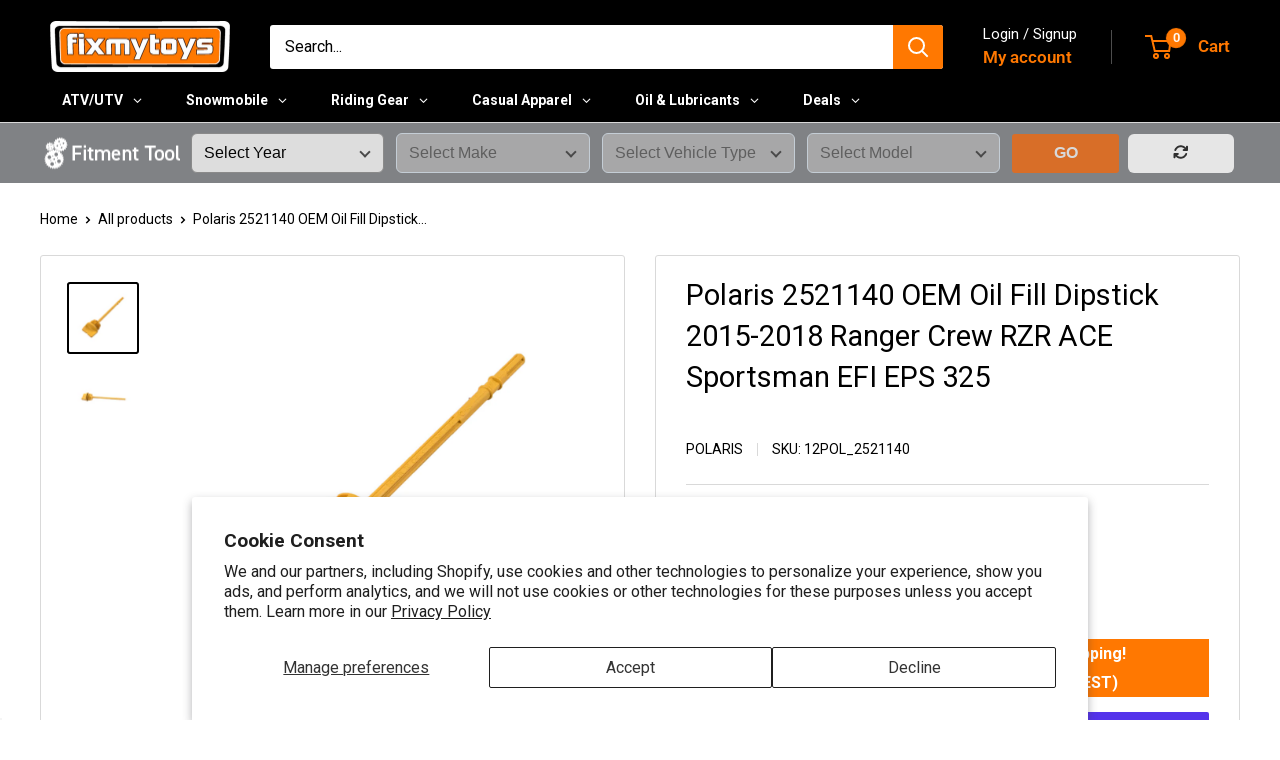

--- FILE ---
content_type: text/html; charset=utf-8
request_url: https://fixmytoys.com/products/polaris-2521140
body_size: 60527
content:
<!doctype html>

<html class="no-js" lang="en">
  <head>
    <meta charset="utf-8">
    <meta name="viewport" content="width=device-width, initial-scale=1.0, height=device-height, minimum-scale=1.0, maximum-scale=1.0">
    <meta name="theme-color" content="#000000">

    <title>Polaris 2521140 Oil Fill Dipstick | FixMyToys</title><meta name="description" content="Oil Fill Dipstick Polaris RZR Trail 570 EPS Limited 2013-2015 Polaris RZR Trail 570 EPS 2013-2016 Polaris RZR Trail 570 2013-2022 Polaris RZR S 570 EPS 2017 Polaris RZR 570 EPS Premium 2020-2021 Polaris RZR 570 EPS Limited 2014 Polaris RZR 570 EPS"><link rel="canonical" href="https://fixmytoys.com/products/polaris-2521140"><link rel="shortcut icon" href="//fixmytoys.com/cdn/shop/files/Circle_Logo1_96x96.png?v=1613753515" type="image/png"><link rel="preload" as="style" href="//fixmytoys.com/cdn/shop/t/71/assets/theme.css?v=93604157203610123531753716430">
    <link rel="preload" as="script" href="//fixmytoys.com/cdn/shop/t/71/assets/theme.js?v=58436354120716407751749831007">
    <link rel="preconnect" href="https://cdn.shopify.com">
    <link rel="preconnect" href="https://fonts.shopifycdn.com">
    <link rel="dns-prefetch" href="https://productreviews.shopifycdn.com">
    <link rel="dns-prefetch" href="https://ajax.googleapis.com">
    <link rel="dns-prefetch" href="https://maps.googleapis.com">
    <link rel="dns-prefetch" href="https://maps.gstatic.com">

    <meta property="og:type" content="product">
  <meta property="og:title" content="Polaris 2521140 OEM Oil Fill Dipstick 2015-2018 Ranger Crew RZR ACE Sportsman EFI EPS 325"><meta property="og:image" content="http://fixmytoys.com/cdn/shop/files/pol_2521140_1.jpg?v=1764746839">
    <meta property="og:image:secure_url" content="https://fixmytoys.com/cdn/shop/files/pol_2521140_1.jpg?v=1764746839">
    <meta property="og:image:width" content="1000">
    <meta property="og:image:height" content="1000">
    <meta property="product:availability" content="in stock"><meta property="product:price:amount" content="44.99">
  <meta property="product:price:currency" content="USD"><meta property="og:description" content="Oil Fill Dipstick Polaris RZR Trail 570 EPS Limited 2013-2015 Polaris RZR Trail 570 EPS 2013-2016 Polaris RZR Trail 570 2013-2022 Polaris RZR S 570 EPS 2017 Polaris RZR 570 EPS Premium 2020-2021 Polaris RZR 570 EPS Limited 2014 Polaris RZR 570 EPS"><meta property="og:url" content="https://fixmytoys.com/products/polaris-2521140">
<meta property="og:site_name" content="FixMyToys"><meta name="twitter:card" content="summary"><meta name="twitter:title" content="Polaris 2521140 OEM Oil Fill Dipstick 2015-2018 Ranger Crew RZR ACE Sportsman EFI EPS 325">
  <meta name="twitter:description" content="Oil Fill Dipstick 2521140Polaris 2521140 is Compatible with the following Vehicles: RZR Trail 570 EPS Limited: 2013-2015RZR Trail 570 EPS: 2013-2016RZR Trail 570: 2013-2022RZR S 570 EPS: 2017RZR 570 EPS Premium: 2020-2021RZR 570 EPS Limited: 2014RZR 570 EPS: 2014-2021RZR 570: 2012-2021Ranger XP 570 Full-Size EPS: 2016Ranger XP 570 Full-Size: 2016Ranger SP 570 EPS Premium: 2022Ranger SP 570 EPS: 2022-2023Ranger ETX: 2015-2016Ranger Crew XP 570 Full-Size EPS: 2016Ranger Crew 570 Full-Size EPS: 2015-2016Ranger Crew 570 Full-Size: 2015-2025Ranger Crew 570 EPS Premium: 2020-2021Ranger Crew 570 EPS Limited: 2014Ranger Crew 570 EPS: 2014-2021Ranger Crew 570: 2014-2025Ranger 570 Full-Size EPS: 2015-2016Ranger 570 Full-Size: 2015-2025Ranger 570 EPS Premium: 2021Ranger 570 EPS Limited: 2014Ranger 570 EPS: 2014-2021Ranger 570: 2014-2025Ranger 500 EFI: 2017-2022Ranger 500 2X4: 2017-2021ACE 570 EPS SP: 2015-2018ACE 570 EPS: 2015-2019ACE 570: 2015-2019ACE 500: 2017-2019ACE 325: 2014-2016GEM M1400 Gas: 2015-2016">
  <meta name="twitter:image" content="https://fixmytoys.com/cdn/shop/files/pol_2521140_1_600x600_crop_center.jpg?v=1764746839">
    <link rel="preload" href="//fixmytoys.com/cdn/fonts/roboto/roboto_n4.2019d890f07b1852f56ce63ba45b2db45d852cba.woff2" as="font" type="font/woff2" crossorigin><link rel="preload" href="//fixmytoys.com/cdn/fonts/roboto/roboto_n4.2019d890f07b1852f56ce63ba45b2db45d852cba.woff2" as="font" type="font/woff2" crossorigin><style>
  @font-face {
  font-family: Roboto;
  font-weight: 400;
  font-style: normal;
  font-display: swap;
  src: url("//fixmytoys.com/cdn/fonts/roboto/roboto_n4.2019d890f07b1852f56ce63ba45b2db45d852cba.woff2") format("woff2"),
       url("//fixmytoys.com/cdn/fonts/roboto/roboto_n4.238690e0007583582327135619c5f7971652fa9d.woff") format("woff");
}

  @font-face {
  font-family: Roboto;
  font-weight: 400;
  font-style: normal;
  font-display: swap;
  src: url("//fixmytoys.com/cdn/fonts/roboto/roboto_n4.2019d890f07b1852f56ce63ba45b2db45d852cba.woff2") format("woff2"),
       url("//fixmytoys.com/cdn/fonts/roboto/roboto_n4.238690e0007583582327135619c5f7971652fa9d.woff") format("woff");
}

@font-face {
  font-family: Roboto;
  font-weight: 600;
  font-style: normal;
  font-display: swap;
  src: url("//fixmytoys.com/cdn/fonts/roboto/roboto_n6.3d305d5382545b48404c304160aadee38c90ef9d.woff2") format("woff2"),
       url("//fixmytoys.com/cdn/fonts/roboto/roboto_n6.bb37be020157f87e181e5489d5e9137ad60c47a2.woff") format("woff");
}

@font-face {
  font-family: Roboto;
  font-weight: 400;
  font-style: italic;
  font-display: swap;
  src: url("//fixmytoys.com/cdn/fonts/roboto/roboto_i4.57ce898ccda22ee84f49e6b57ae302250655e2d4.woff2") format("woff2"),
       url("//fixmytoys.com/cdn/fonts/roboto/roboto_i4.b21f3bd061cbcb83b824ae8c7671a82587b264bf.woff") format("woff");
}


  @font-face {
  font-family: Roboto;
  font-weight: 700;
  font-style: normal;
  font-display: swap;
  src: url("//fixmytoys.com/cdn/fonts/roboto/roboto_n7.f38007a10afbbde8976c4056bfe890710d51dec2.woff2") format("woff2"),
       url("//fixmytoys.com/cdn/fonts/roboto/roboto_n7.94bfdd3e80c7be00e128703d245c207769d763f9.woff") format("woff");
}

  @font-face {
  font-family: Roboto;
  font-weight: 400;
  font-style: italic;
  font-display: swap;
  src: url("//fixmytoys.com/cdn/fonts/roboto/roboto_i4.57ce898ccda22ee84f49e6b57ae302250655e2d4.woff2") format("woff2"),
       url("//fixmytoys.com/cdn/fonts/roboto/roboto_i4.b21f3bd061cbcb83b824ae8c7671a82587b264bf.woff") format("woff");
}

  @font-face {
  font-family: Roboto;
  font-weight: 700;
  font-style: italic;
  font-display: swap;
  src: url("//fixmytoys.com/cdn/fonts/roboto/roboto_i7.7ccaf9410746f2c53340607c42c43f90a9005937.woff2") format("woff2"),
       url("//fixmytoys.com/cdn/fonts/roboto/roboto_i7.49ec21cdd7148292bffea74c62c0df6e93551516.woff") format("woff");
}


  :root {
    --default-text-font-size : 15px;
    --base-text-font-size    : 16px;
    --heading-font-family    : Roboto, sans-serif;
    --heading-font-weight    : 400;
    --heading-font-style     : normal;
    --text-font-family       : Roboto, sans-serif;
    --text-font-weight       : 400;
    --text-font-style        : normal;
    --text-font-bolder-weight: 600;
    --text-link-decoration   : underline;

    --text-color               : #000000;
    --text-color-rgb           : 0, 0, 0;
    --heading-color            : #000000;
    --border-color             : #d9d9d9;
    --border-color-rgb         : 217, 217, 217;
    --form-border-color        : #cccccc;
    --accent-color             : #000000;
    --accent-color-rgb         : 0, 0, 0;
    --link-color               : #ff7801;
    --link-color-hover         : #b35400;
    --background               : #ffffff;
    --secondary-background     : #ffffff;
    --secondary-background-rgb : 255, 255, 255;
    --accent-background        : rgba(0, 0, 0, 0.08);

    --input-background: #ffffff;

    --error-color       : #ff0000;
    --error-background  : rgba(255, 0, 0, 0.07);
    --success-color     : #00aa00;
    --success-background: rgba(0, 170, 0, 0.11);

    --primary-button-background      : #000000;
    --primary-button-background-rgb  : 0, 0, 0;
    --primary-button-text-color      : #ffffff;
    --secondary-button-background    : #58595b;
    --secondary-button-background-rgb: 88, 89, 91;
    --secondary-button-text-color    : #ffffff;

    --header-background      : #000000;
    --header-text-color      : #ff7801;
    --header-light-text-color: #ffffff;
    --header-border-color    : rgba(255, 255, 255, 0.3);
    --header-accent-color    : #ff7801;

    --footer-background-color:    #000000;
    --footer-heading-text-color:  #ff7801;
    --footer-body-text-color:     #ffffff;
    --footer-body-text-color-rgb: 255, 255, 255;
    --footer-accent-color:        #ff7801;
    --footer-accent-color-rgb:    255, 120, 1;
    --footer-border:              none;
    
    --flickity-arrow-color: #a6a6a6;--product-on-sale-accent           : #ee0000;
    --product-on-sale-accent-rgb       : 238, 0, 0;
    --product-on-sale-color            : #ffffff;
    --product-in-stock-color           : #ff7801;
    --product-low-stock-color          : #ee0000;
    --product-sold-out-color           : #8a9297;
    --product-custom-label-1-background: #008a00;
    --product-custom-label-1-color     : #ffffff;
    --product-custom-label-2-background: #ff7801;
    --product-custom-label-2-color     : #ffffff;
    --product-review-star-color        : #ffbd00;

    --mobile-container-gutter : 20px;
    --desktop-container-gutter: 40px;

    /* Shopify related variables */
    --payment-terms-background-color: #ffffff;
  }
</style>

<script>
  // IE11 does not have support for CSS variables, so we have to polyfill them
  if (!(((window || {}).CSS || {}).supports && window.CSS.supports('(--a: 0)'))) {
    const script = document.createElement('script');
    script.type = 'text/javascript';
    script.src = 'https://cdn.jsdelivr.net/npm/css-vars-ponyfill@2';
    script.onload = function() {
      cssVars({});
    };

    document.getElementsByTagName('head')[0].appendChild(script);
  }
</script>


  

    <script>window.performance && window.performance.mark && window.performance.mark('shopify.content_for_header.start');</script><meta name="google-site-verification" content="n_yNPMEG_oK-XJaX2EspyaMqOxGbvzQpW5ykGJRJZ74">
<meta name="facebook-domain-verification" content="0cse09erlobrfo0m7qyj9472ncj85r">
<meta id="shopify-digital-wallet" name="shopify-digital-wallet" content="/24515641425/digital_wallets/dialog">
<meta name="shopify-checkout-api-token" content="3c8c5594686e3f73d5b4ca803ee755c4">
<meta id="in-context-paypal-metadata" data-shop-id="24515641425" data-venmo-supported="false" data-environment="production" data-locale="en_US" data-paypal-v4="true" data-currency="USD">
<link rel="alternate" type="application/json+oembed" href="https://fixmytoys.com/products/polaris-2521140.oembed">
<script async="async" src="/checkouts/internal/preloads.js?locale=en-US"></script>
<link rel="preconnect" href="https://shop.app" crossorigin="anonymous">
<script async="async" src="https://shop.app/checkouts/internal/preloads.js?locale=en-US&shop_id=24515641425" crossorigin="anonymous"></script>
<script id="apple-pay-shop-capabilities" type="application/json">{"shopId":24515641425,"countryCode":"US","currencyCode":"USD","merchantCapabilities":["supports3DS"],"merchantId":"gid:\/\/shopify\/Shop\/24515641425","merchantName":"FixMyToys","requiredBillingContactFields":["postalAddress","email","phone"],"requiredShippingContactFields":["postalAddress","email","phone"],"shippingType":"shipping","supportedNetworks":["visa","masterCard","amex","discover","elo","jcb"],"total":{"type":"pending","label":"FixMyToys","amount":"1.00"},"shopifyPaymentsEnabled":true,"supportsSubscriptions":true}</script>
<script id="shopify-features" type="application/json">{"accessToken":"3c8c5594686e3f73d5b4ca803ee755c4","betas":["rich-media-storefront-analytics"],"domain":"fixmytoys.com","predictiveSearch":true,"shopId":24515641425,"locale":"en"}</script>
<script>var Shopify = Shopify || {};
Shopify.shop = "fmt2.myshopify.com";
Shopify.locale = "en";
Shopify.currency = {"active":"USD","rate":"1.0"};
Shopify.country = "US";
Shopify.theme = {"name":"fixmytoys - 2025 (6.5.0) v1.3","id":140133597265,"schema_name":"Warehouse","schema_version":"6.5.0","theme_store_id":null,"role":"main"};
Shopify.theme.handle = "null";
Shopify.theme.style = {"id":null,"handle":null};
Shopify.cdnHost = "fixmytoys.com/cdn";
Shopify.routes = Shopify.routes || {};
Shopify.routes.root = "/";</script>
<script type="module">!function(o){(o.Shopify=o.Shopify||{}).modules=!0}(window);</script>
<script>!function(o){function n(){var o=[];function n(){o.push(Array.prototype.slice.apply(arguments))}return n.q=o,n}var t=o.Shopify=o.Shopify||{};t.loadFeatures=n(),t.autoloadFeatures=n()}(window);</script>
<script>
  window.ShopifyPay = window.ShopifyPay || {};
  window.ShopifyPay.apiHost = "shop.app\/pay";
  window.ShopifyPay.redirectState = null;
</script>
<script id="shop-js-analytics" type="application/json">{"pageType":"product"}</script>
<script defer="defer" async type="module" src="//fixmytoys.com/cdn/shopifycloud/shop-js/modules/v2/client.init-shop-cart-sync_C5BV16lS.en.esm.js"></script>
<script defer="defer" async type="module" src="//fixmytoys.com/cdn/shopifycloud/shop-js/modules/v2/chunk.common_CygWptCX.esm.js"></script>
<script type="module">
  await import("//fixmytoys.com/cdn/shopifycloud/shop-js/modules/v2/client.init-shop-cart-sync_C5BV16lS.en.esm.js");
await import("//fixmytoys.com/cdn/shopifycloud/shop-js/modules/v2/chunk.common_CygWptCX.esm.js");

  window.Shopify.SignInWithShop?.initShopCartSync?.({"fedCMEnabled":true,"windoidEnabled":true});

</script>
<script>
  window.Shopify = window.Shopify || {};
  if (!window.Shopify.featureAssets) window.Shopify.featureAssets = {};
  window.Shopify.featureAssets['shop-js'] = {"shop-cart-sync":["modules/v2/client.shop-cart-sync_ZFArdW7E.en.esm.js","modules/v2/chunk.common_CygWptCX.esm.js"],"init-fed-cm":["modules/v2/client.init-fed-cm_CmiC4vf6.en.esm.js","modules/v2/chunk.common_CygWptCX.esm.js"],"shop-button":["modules/v2/client.shop-button_tlx5R9nI.en.esm.js","modules/v2/chunk.common_CygWptCX.esm.js"],"shop-cash-offers":["modules/v2/client.shop-cash-offers_DOA2yAJr.en.esm.js","modules/v2/chunk.common_CygWptCX.esm.js","modules/v2/chunk.modal_D71HUcav.esm.js"],"init-windoid":["modules/v2/client.init-windoid_sURxWdc1.en.esm.js","modules/v2/chunk.common_CygWptCX.esm.js"],"shop-toast-manager":["modules/v2/client.shop-toast-manager_ClPi3nE9.en.esm.js","modules/v2/chunk.common_CygWptCX.esm.js"],"init-shop-email-lookup-coordinator":["modules/v2/client.init-shop-email-lookup-coordinator_B8hsDcYM.en.esm.js","modules/v2/chunk.common_CygWptCX.esm.js"],"init-shop-cart-sync":["modules/v2/client.init-shop-cart-sync_C5BV16lS.en.esm.js","modules/v2/chunk.common_CygWptCX.esm.js"],"avatar":["modules/v2/client.avatar_BTnouDA3.en.esm.js"],"pay-button":["modules/v2/client.pay-button_FdsNuTd3.en.esm.js","modules/v2/chunk.common_CygWptCX.esm.js"],"init-customer-accounts":["modules/v2/client.init-customer-accounts_DxDtT_ad.en.esm.js","modules/v2/client.shop-login-button_C5VAVYt1.en.esm.js","modules/v2/chunk.common_CygWptCX.esm.js","modules/v2/chunk.modal_D71HUcav.esm.js"],"init-shop-for-new-customer-accounts":["modules/v2/client.init-shop-for-new-customer-accounts_ChsxoAhi.en.esm.js","modules/v2/client.shop-login-button_C5VAVYt1.en.esm.js","modules/v2/chunk.common_CygWptCX.esm.js","modules/v2/chunk.modal_D71HUcav.esm.js"],"shop-login-button":["modules/v2/client.shop-login-button_C5VAVYt1.en.esm.js","modules/v2/chunk.common_CygWptCX.esm.js","modules/v2/chunk.modal_D71HUcav.esm.js"],"init-customer-accounts-sign-up":["modules/v2/client.init-customer-accounts-sign-up_CPSyQ0Tj.en.esm.js","modules/v2/client.shop-login-button_C5VAVYt1.en.esm.js","modules/v2/chunk.common_CygWptCX.esm.js","modules/v2/chunk.modal_D71HUcav.esm.js"],"shop-follow-button":["modules/v2/client.shop-follow-button_Cva4Ekp9.en.esm.js","modules/v2/chunk.common_CygWptCX.esm.js","modules/v2/chunk.modal_D71HUcav.esm.js"],"checkout-modal":["modules/v2/client.checkout-modal_BPM8l0SH.en.esm.js","modules/v2/chunk.common_CygWptCX.esm.js","modules/v2/chunk.modal_D71HUcav.esm.js"],"lead-capture":["modules/v2/client.lead-capture_Bi8yE_yS.en.esm.js","modules/v2/chunk.common_CygWptCX.esm.js","modules/v2/chunk.modal_D71HUcav.esm.js"],"shop-login":["modules/v2/client.shop-login_D6lNrXab.en.esm.js","modules/v2/chunk.common_CygWptCX.esm.js","modules/v2/chunk.modal_D71HUcav.esm.js"],"payment-terms":["modules/v2/client.payment-terms_CZxnsJam.en.esm.js","modules/v2/chunk.common_CygWptCX.esm.js","modules/v2/chunk.modal_D71HUcav.esm.js"]};
</script>
<script>(function() {
  var isLoaded = false;
  function asyncLoad() {
    if (isLoaded) return;
    isLoaded = true;
    var urls = ["https:\/\/app.kiwisizing.com\/web\/js\/dist\/kiwiSizing\/plugin\/SizingPlugin.prod.js?v=330\u0026shop=fmt2.myshopify.com","https:\/\/ecommplugins-scripts.trustpilot.com\/v2.1\/js\/header.min.js?settings=eyJrZXkiOiI1MVY2Y2JiMHN0ZGVYTlJiIiwicyI6InNrdSJ9\u0026shop=fmt2.myshopify.com","https:\/\/ecommplugins-trustboxsettings.trustpilot.com\/fmt2.myshopify.com.js?settings=1759928106234\u0026shop=fmt2.myshopify.com","https:\/\/widget.trustpilot.com\/bootstrap\/v5\/tp.widget.sync.bootstrap.min.js?shop=fmt2.myshopify.com","https:\/\/ecommplugins-scripts.trustpilot.com\/v2.1\/js\/success.min.js?settings=eyJrZXkiOiI1MVY2Y2JiMHN0ZGVYTlJiIiwicyI6InNrdSIsInQiOlsib3JkZXJzL2Z1bGZpbGxlZCJdLCJ2IjoiIiwiYSI6IlNob3BpZnktMjAyMC0wMSJ9\u0026shop=fmt2.myshopify.com","https:\/\/ecommplugins-scripts.trustpilot.com\/v2.1\/js\/success.min.js?settings=eyJrZXkiOiI1MVY2Y2JiMHN0ZGVYTlJiIiwicyI6InNrdSIsInQiOlsib3JkZXJzL2Z1bGZpbGxlZCJdLCJ2IjoiIiwiYSI6IlNob3BpZnktMjAyMC0wMSJ9\u0026shop=fmt2.myshopify.com"];
    for (var i = 0; i < urls.length; i++) {
      var s = document.createElement('script');
      s.type = 'text/javascript';
      s.async = true;
      s.src = urls[i];
      var x = document.getElementsByTagName('script')[0];
      x.parentNode.insertBefore(s, x);
    }
  };
  if(window.attachEvent) {
    window.attachEvent('onload', asyncLoad);
  } else {
    window.addEventListener('load', asyncLoad, false);
  }
})();</script>
<script id="__st">var __st={"a":24515641425,"offset":-18000,"reqid":"b2da8c19-0624-4a9f-80c7-0b781a4bd5f2-1768611325","pageurl":"fixmytoys.com\/products\/polaris-2521140","u":"6ded78bdd7fa","p":"product","rtyp":"product","rid":7762231066705};</script>
<script>window.ShopifyPaypalV4VisibilityTracking = true;</script>
<script id="captcha-bootstrap">!function(){'use strict';const t='contact',e='account',n='new_comment',o=[[t,t],['blogs',n],['comments',n],[t,'customer']],c=[[e,'customer_login'],[e,'guest_login'],[e,'recover_customer_password'],[e,'create_customer']],r=t=>t.map((([t,e])=>`form[action*='/${t}']:not([data-nocaptcha='true']) input[name='form_type'][value='${e}']`)).join(','),a=t=>()=>t?[...document.querySelectorAll(t)].map((t=>t.form)):[];function s(){const t=[...o],e=r(t);return a(e)}const i='password',u='form_key',d=['recaptcha-v3-token','g-recaptcha-response','h-captcha-response',i],f=()=>{try{return window.sessionStorage}catch{return}},m='__shopify_v',_=t=>t.elements[u];function p(t,e,n=!1){try{const o=window.sessionStorage,c=JSON.parse(o.getItem(e)),{data:r}=function(t){const{data:e,action:n}=t;return t[m]||n?{data:e,action:n}:{data:t,action:n}}(c);for(const[e,n]of Object.entries(r))t.elements[e]&&(t.elements[e].value=n);n&&o.removeItem(e)}catch(o){console.error('form repopulation failed',{error:o})}}const l='form_type',E='cptcha';function T(t){t.dataset[E]=!0}const w=window,h=w.document,L='Shopify',v='ce_forms',y='captcha';let A=!1;((t,e)=>{const n=(g='f06e6c50-85a8-45c8-87d0-21a2b65856fe',I='https://cdn.shopify.com/shopifycloud/storefront-forms-hcaptcha/ce_storefront_forms_captcha_hcaptcha.v1.5.2.iife.js',D={infoText:'Protected by hCaptcha',privacyText:'Privacy',termsText:'Terms'},(t,e,n)=>{const o=w[L][v],c=o.bindForm;if(c)return c(t,g,e,D).then(n);var r;o.q.push([[t,g,e,D],n]),r=I,A||(h.body.append(Object.assign(h.createElement('script'),{id:'captcha-provider',async:!0,src:r})),A=!0)});var g,I,D;w[L]=w[L]||{},w[L][v]=w[L][v]||{},w[L][v].q=[],w[L][y]=w[L][y]||{},w[L][y].protect=function(t,e){n(t,void 0,e),T(t)},Object.freeze(w[L][y]),function(t,e,n,w,h,L){const[v,y,A,g]=function(t,e,n){const i=e?o:[],u=t?c:[],d=[...i,...u],f=r(d),m=r(i),_=r(d.filter((([t,e])=>n.includes(e))));return[a(f),a(m),a(_),s()]}(w,h,L),I=t=>{const e=t.target;return e instanceof HTMLFormElement?e:e&&e.form},D=t=>v().includes(t);t.addEventListener('submit',(t=>{const e=I(t);if(!e)return;const n=D(e)&&!e.dataset.hcaptchaBound&&!e.dataset.recaptchaBound,o=_(e),c=g().includes(e)&&(!o||!o.value);(n||c)&&t.preventDefault(),c&&!n&&(function(t){try{if(!f())return;!function(t){const e=f();if(!e)return;const n=_(t);if(!n)return;const o=n.value;o&&e.removeItem(o)}(t);const e=Array.from(Array(32),(()=>Math.random().toString(36)[2])).join('');!function(t,e){_(t)||t.append(Object.assign(document.createElement('input'),{type:'hidden',name:u})),t.elements[u].value=e}(t,e),function(t,e){const n=f();if(!n)return;const o=[...t.querySelectorAll(`input[type='${i}']`)].map((({name:t})=>t)),c=[...d,...o],r={};for(const[a,s]of new FormData(t).entries())c.includes(a)||(r[a]=s);n.setItem(e,JSON.stringify({[m]:1,action:t.action,data:r}))}(t,e)}catch(e){console.error('failed to persist form',e)}}(e),e.submit())}));const S=(t,e)=>{t&&!t.dataset[E]&&(n(t,e.some((e=>e===t))),T(t))};for(const o of['focusin','change'])t.addEventListener(o,(t=>{const e=I(t);D(e)&&S(e,y())}));const B=e.get('form_key'),M=e.get(l),P=B&&M;t.addEventListener('DOMContentLoaded',(()=>{const t=y();if(P)for(const e of t)e.elements[l].value===M&&p(e,B);[...new Set([...A(),...v().filter((t=>'true'===t.dataset.shopifyCaptcha))])].forEach((e=>S(e,t)))}))}(h,new URLSearchParams(w.location.search),n,t,e,['guest_login'])})(!0,!0)}();</script>
<script integrity="sha256-4kQ18oKyAcykRKYeNunJcIwy7WH5gtpwJnB7kiuLZ1E=" data-source-attribution="shopify.loadfeatures" defer="defer" src="//fixmytoys.com/cdn/shopifycloud/storefront/assets/storefront/load_feature-a0a9edcb.js" crossorigin="anonymous"></script>
<script crossorigin="anonymous" defer="defer" src="//fixmytoys.com/cdn/shopifycloud/storefront/assets/shopify_pay/storefront-65b4c6d7.js?v=20250812"></script>
<script data-source-attribution="shopify.dynamic_checkout.dynamic.init">var Shopify=Shopify||{};Shopify.PaymentButton=Shopify.PaymentButton||{isStorefrontPortableWallets:!0,init:function(){window.Shopify.PaymentButton.init=function(){};var t=document.createElement("script");t.src="https://fixmytoys.com/cdn/shopifycloud/portable-wallets/latest/portable-wallets.en.js",t.type="module",document.head.appendChild(t)}};
</script>
<script data-source-attribution="shopify.dynamic_checkout.buyer_consent">
  function portableWalletsHideBuyerConsent(e){var t=document.getElementById("shopify-buyer-consent"),n=document.getElementById("shopify-subscription-policy-button");t&&n&&(t.classList.add("hidden"),t.setAttribute("aria-hidden","true"),n.removeEventListener("click",e))}function portableWalletsShowBuyerConsent(e){var t=document.getElementById("shopify-buyer-consent"),n=document.getElementById("shopify-subscription-policy-button");t&&n&&(t.classList.remove("hidden"),t.removeAttribute("aria-hidden"),n.addEventListener("click",e))}window.Shopify?.PaymentButton&&(window.Shopify.PaymentButton.hideBuyerConsent=portableWalletsHideBuyerConsent,window.Shopify.PaymentButton.showBuyerConsent=portableWalletsShowBuyerConsent);
</script>
<script>
  function portableWalletsCleanup(e){e&&e.src&&console.error("Failed to load portable wallets script "+e.src);var t=document.querySelectorAll("shopify-accelerated-checkout .shopify-payment-button__skeleton, shopify-accelerated-checkout-cart .wallet-cart-button__skeleton"),e=document.getElementById("shopify-buyer-consent");for(let e=0;e<t.length;e++)t[e].remove();e&&e.remove()}function portableWalletsNotLoadedAsModule(e){e instanceof ErrorEvent&&"string"==typeof e.message&&e.message.includes("import.meta")&&"string"==typeof e.filename&&e.filename.includes("portable-wallets")&&(window.removeEventListener("error",portableWalletsNotLoadedAsModule),window.Shopify.PaymentButton.failedToLoad=e,"loading"===document.readyState?document.addEventListener("DOMContentLoaded",window.Shopify.PaymentButton.init):window.Shopify.PaymentButton.init())}window.addEventListener("error",portableWalletsNotLoadedAsModule);
</script>

<script type="module" src="https://fixmytoys.com/cdn/shopifycloud/portable-wallets/latest/portable-wallets.en.js" onError="portableWalletsCleanup(this)" crossorigin="anonymous"></script>
<script nomodule>
  document.addEventListener("DOMContentLoaded", portableWalletsCleanup);
</script>

<script id='scb4127' type='text/javascript' async='' src='https://fixmytoys.com/cdn/shopifycloud/privacy-banner/storefront-banner.js'></script><link id="shopify-accelerated-checkout-styles" rel="stylesheet" media="screen" href="https://fixmytoys.com/cdn/shopifycloud/portable-wallets/latest/accelerated-checkout-backwards-compat.css" crossorigin="anonymous">
<style id="shopify-accelerated-checkout-cart">
        #shopify-buyer-consent {
  margin-top: 1em;
  display: inline-block;
  width: 100%;
}

#shopify-buyer-consent.hidden {
  display: none;
}

#shopify-subscription-policy-button {
  background: none;
  border: none;
  padding: 0;
  text-decoration: underline;
  font-size: inherit;
  cursor: pointer;
}

#shopify-subscription-policy-button::before {
  box-shadow: none;
}

      </style>

<script>window.performance && window.performance.mark && window.performance.mark('shopify.content_for_header.end');</script>

    <link rel="stylesheet" href="//fixmytoys.com/cdn/shop/t/71/assets/theme.css?v=93604157203610123531753716430">
    <link rel="stylesheet" href="//fixmytoys.com/cdn/shop/t/71/assets/custom.css?v=71986985491801813361750258794">
    <link rel="stylesheet" href="//fixmytoys.com/cdn/shop/t/71/assets/custom.css.liquid?v=71986985491801813361750258794">

    <script type="application/ld+json">{"@context":"http:\/\/schema.org\/","@id":"\/products\/polaris-2521140#product","@type":"Product","brand":{"@type":"Brand","name":"Polaris"},"category":"atv\/utv-engine","description":"Oil Fill Dipstick 2521140Polaris 2521140 is Compatible with the following Vehicles: RZR Trail 570 EPS Limited: 2013-2015RZR Trail 570 EPS: 2013-2016RZR Trail 570: 2013-2022RZR S 570 EPS: 2017RZR 570 EPS Premium: 2020-2021RZR 570 EPS Limited: 2014RZR 570 EPS: 2014-2021RZR 570: 2012-2021Ranger XP 570 Full-Size EPS: 2016Ranger XP 570 Full-Size: 2016Ranger SP 570 EPS Premium: 2022Ranger SP 570 EPS: 2022-2023Ranger ETX: 2015-2016Ranger Crew XP 570 Full-Size EPS: 2016Ranger Crew 570 Full-Size EPS: 2015-2016Ranger Crew 570 Full-Size: 2015-2025Ranger Crew 570 EPS Premium: 2020-2021Ranger Crew 570 EPS Limited: 2014Ranger Crew 570 EPS: 2014-2021Ranger Crew 570: 2014-2025Ranger 570 Full-Size EPS: 2015-2016Ranger 570 Full-Size: 2015-2025Ranger 570 EPS Premium: 2021Ranger 570 EPS Limited: 2014Ranger 570 EPS: 2014-2021Ranger 570: 2014-2025Ranger 500 EFI: 2017-2022Ranger 500 2X4: 2017-2021ACE 570 EPS SP: 2015-2018ACE 570 EPS: 2015-2019ACE 570: 2015-2019ACE 500: 2017-2019ACE 325: 2014-2016GEM M1400 Gas: 2015-2016","gtin":"194722537316","image":"https:\/\/fixmytoys.com\/cdn\/shop\/files\/pol_2521140_1.jpg?v=1764746839\u0026width=1920","name":"Polaris 2521140 OEM Oil Fill Dipstick 2015-2018 Ranger Crew RZR ACE Sportsman EFI EPS 325","offers":{"@id":"\/products\/polaris-2521140?variant=42357556314193#offer","@type":"Offer","availability":"http:\/\/schema.org\/InStock","price":"44.99","priceCurrency":"USD","url":"https:\/\/fixmytoys.com\/products\/polaris-2521140?variant=42357556314193"},"sku":"12POL_2521140","url":"https:\/\/fixmytoys.com\/products\/polaris-2521140"}</script><script type="application/ld+json">
  {
    "@context": "https://schema.org",
    "@type": "BreadcrumbList",
    "itemListElement": [{
        "@type": "ListItem",
        "position": 1,
        "name": "Home",
        "item": "https://fixmytoys.com"
      },{
            "@type": "ListItem",
            "position": 2,
            "name": "Polaris 2521140 OEM Oil Fill Dipstick 2015-2018 Ranger Crew RZR ACE Sportsman EFI EPS 325",
            "item": "https://fixmytoys.com/products/polaris-2521140"
          }]
  }
</script>

    <script>
      // This allows to expose several variables to the global scope, to be used in scripts
      window.theme = {
        pageType: "product",
        cartCount: 0,
        moneyFormat: "${{amount}}",
        moneyWithCurrencyFormat: "${{amount}} USD",
        currencyCodeEnabled: false,
        showDiscount: true,
        discountMode: "percentage",
        cartType: "drawer"
      };

      window.routes = {
        rootUrl: "\/",
        rootUrlWithoutSlash: '',
        cartUrl: "\/cart",
        cartAddUrl: "\/cart\/add",
        cartChangeUrl: "\/cart\/change",
        searchUrl: "\/search",
        productRecommendationsUrl: "\/recommendations\/products"
      };

      window.languages = {
        productRegularPrice: "Regular price",
        productSalePrice: "Sale price",
        collectionOnSaleLabel: "Save {{savings}}",
        productFormUnavailable: "Unavailable",
        productFormAddToCart: "Add to cart",
        productFormPreOrder: "Pre-order",
        productFormSoldOut: "Sold out",
        productAdded: "Product has been added to your cart",
        productAddedShort: "Added!",
        shippingEstimatorNoResults: "No shipping could be found for your address.",
        shippingEstimatorOneResult: "There is one shipping rate for your address:",
        shippingEstimatorMultipleResults: "There are {{count}} shipping rates for your address:",
        shippingEstimatorErrors: "There are some errors:"
      };

      document.documentElement.className = document.documentElement.className.replace('no-js', 'js');
    </script><script src="//fixmytoys.com/cdn/shop/t/71/assets/theme.js?v=58436354120716407751749831007" defer></script>
    <script src="//fixmytoys.com/cdn/shop/t/71/assets/custom.js?v=102476495355921946141749831007" defer></script><script>
        (function () {
          window.onpageshow = function() {
            // We force re-freshing the cart content onpageshow, as most browsers will serve a cache copy when hitting the
            // back button, which cause staled data
            document.documentElement.dispatchEvent(new CustomEvent('cart:refresh', {
              bubbles: true,
              detail: {scrollToTop: false}
            }));
          };
        })();
      </script><!-- BEGIN app block: shopify://apps/globo-mega-menu/blocks/app-embed/7a00835e-fe40-45a5-a615-2eb4ab697b58 -->
<link href="//cdn.shopify.com/extensions/019b6e53-04e2-713c-aa06-5bced6079bf6/menufrontend-304/assets/main-navigation-styles.min.css" rel="stylesheet" type="text/css" media="all" />
<link href="//cdn.shopify.com/extensions/019b6e53-04e2-713c-aa06-5bced6079bf6/menufrontend-304/assets/theme-styles.min.css" rel="stylesheet" type="text/css" media="all" />
<script type="text/javascript" hs-ignore data-cookieconsent="ignore" data-ccm-injected>
document.getElementsByTagName('html')[0].classList.add('globo-menu-loading');
window.GloboMenuConfig = window.GloboMenuConfig || {}
window.GloboMenuConfig.curLocale = "en";
window.GloboMenuConfig.shop = "fmt2.myshopify.com";
window.GloboMenuConfig.GloboMenuLocale = "en";
window.GloboMenuConfig.locale = "en";
window.menuRootUrl = "";
window.GloboMenuCustomer = false;
window.GloboMenuAssetsUrl = 'https://cdn.shopify.com/extensions/019b6e53-04e2-713c-aa06-5bced6079bf6/menufrontend-304/assets/';
window.GloboMenuFilesUrl = '//fixmytoys.com/cdn/shop/files/';
window.GloboMenuLinklists = {"footer": [{'url' :"\/pages\/contact", 'title': "Contact Us"},{'url' :"\/pages\/promotions", 'title': "Current Promotions"},{'url' :"\/account\/login", 'title': "Account Login"}],"oem-parts-by-brand": [{'url' :"\/pages\/oem-parts?brand=Arctic%20Cat", 'title': "Arctic Cat"},{'url' :"\/pages\/oem-parts?brand=CF-Moto", 'title': "CF Moto"},{'url' :"\/pages\/oem-parts?brand=Can-Am", 'title': "Can-Am"},{'url' :"\/pages\/oem-parts?brand=Honda", 'title': "Honda"},{'url' :"\/pages\/oem-parts?brand=Polaris", 'title': "Polaris"},{'url' :"\/pages\/oem-parts?brand=Sea-Doo", 'title': "Sea Doo"},{'url' :"\/pages\/oem-parts?brand=Ski-Doo", 'title': "Ski Doo"}],"apparel-gear-by-brand": [{'url' :"\/collections\/509", 'title': "509"},{'url' :"\/collections\/fox-racing", 'title': "Fox Racing"},{'url' :"\/collections\/fxr", 'title': "FXR"},{'url' :"\/collections\/oakley", 'title': "Oakley"},{'url' :"\/collections\/polaris-casual-apparel", 'title': "Polaris"},{'url' :"\/collections\/ray-ban", 'title': "Ray-Ban"}],"casual-apparel": [{'url' :"\/collections\/casual-apparel-accessories", 'title': "Accessories"},{'url' :"\/collections\/casual-apparel-hats-beanies", 'title': "Hats \u0026 Beanies"},{'url' :"\/collections\/casual-apparel-jackets-outerwear", 'title': "Jackets \u0026 Outerwear"},{'url' :"\/collections\/casual-apparel-pants-bottoms", 'title': "Pants \u0026 Bottoms"},{'url' :"\/collections\/casual-apparel-shirts-hoodies", 'title': "Shirts \u0026 Hoodies"},{'url' :"\/collections\/casual-apparel-shoes-footwear", 'title': "Shoes \u0026 Footwear"},{'url' :"\/collections\/casual-apparel-sunglasses", 'title': "Sunglasses"},{'url' :"\/collections\/casual-apparel-swimwear", 'title': "Swimwear"}],"riding-gear": [{'url' :"\/collections\/riding-gear-accessories", 'title': "Accessories"},{'url' :"\/collections\/riding-gear-body-protection", 'title': "Body Protection"},{'url' :"\/collections\/riding-gear-bottoms", 'title': "Bottoms"},{'url' :"\/collections\/riding-gear-footwear", 'title': "Footwear"},{'url' :"\/collections\/riding-gear-gloves", 'title': "Gloves"},{'url' :"\/collections\/riding-gear-goggles", 'title': "Goggles"},{'url' :"\/collections\/riding-gear-helmets", 'title': "Helmets"},{'url' :"\/collections\/riding-gear-jackets-outerwear", 'title': "Jackets \u0026 Outerwear"},{'url' :"\/collections\/riding-gear-layering", 'title': "Layering"}],"topnav-2025": [{'url' :"\/pages\/oem-parts", 'title': "by Brand"},{'url' :"\/collections\/atv-utv", 'title': "ATV\/UTV"},{'url' :"\/collections\/motorcycle-dirtbike", 'title': "Bikes"},{'url' :"\/collections\/snowmobile", 'title': "Snow"},{'url' :"\/collections\/oil-lubricants", 'title': "Oil \u0026 Fluids"},{'url' :"\/collections\/riding-gear", 'title': "Riding Gear"},{'url' :"\/collections\/casual-apparel", 'title': "Apparel"},{'url' :"\/collections\/tools-shop-accessories", 'title': "Tools"},{'url' :"\/collections\/deals", 'title': "Deals"}],"policies": [{'url' :"\/policies\/shipping-policy", 'title': "Shipping Policy"},{'url' :"\/policies\/refund-policy", 'title': "Return Policy"},{'url' :"\/pages\/price-match", 'title': "Price Match Policy"},{'url' :"\/policies\/privacy-policy", 'title': "Privacy Policy"},{'url' :"\/policies\/terms-of-service", 'title': "Terms of Service"},{'url' :"\/pages\/data-sharing-opt-out", 'title': "Your privacy choices"}],"customer-account-main-menu": [{'url' :"\/", 'title': "Shop"},{'url' :"https:\/\/account.fixmytoys.com\/orders?locale=en\u0026region_country=US", 'title': "Orders"}],"mobile-menu-2025": [{'url' :"\/collections\/atv-utv", 'title': "ATV\/UTV Parts"},{'url' :"\/collections\/snowmobile", 'title': "Snowmobile Parts"},{'url' :"\/collections\/oil-lubricants", 'title': "Oil \u0026 Lubricants"},{'url' :"\/collections\/riding-gear", 'title': "Riding Gear"},{'url' :"\/collections\/casual-apparel", 'title': "Casual Apparel"},{'url' :"\/pages\/promotions", 'title': "Deals"}]}
window.GloboMenuConfig.is_app_embedded = true;
window.showAdsInConsole = true;
</script>

<style>.globo-menu-loading ul.nav-bar__linklist.list--unstyled {visibility:hidden;opacity:0}</style><script hs-ignore data-cookieconsent="ignore" data-ccm-injected type="text/javascript">
  window.GloboMenus = window.GloboMenus || [];
  var menuKey = 63662;
  window.GloboMenus[menuKey] = window.GloboMenus[menuKey] || {};
  window.GloboMenus[menuKey].id = menuKey;window.GloboMenus[menuKey].replacement = {"type":"selector","main_menu":"topnav-2025","mobile_menu":"topnav-2025","main_menu_selector":"ul.nav-bar__linklist.list--unstyled","mobile_menu_selector":null};window.GloboMenus[menuKey].type = "main";
  window.GloboMenus[menuKey].schedule = {"enable":false,"from":"0","to":"0"};
  window.GloboMenus[menuKey].settings ={"font":{"tab_fontsize":"14","menu_fontsize":"14","tab_fontfamily":"Roboto","tab_fontweight":"regular","menu_fontfamily":"Roboto","menu_fontweight":"700","tab_fontfamily_2":"Lato","menu_fontfamily_2":"Lato","submenu_text_fontsize":"13","tab_fontfamily_custom":false,"menu_fontfamily_custom":false,"submenu_text_fontfamily":"Roboto","submenu_text_fontweight":"regular","submenu_heading_fontsize":"14","submenu_text_fontfamily_2":"Arimo","submenu_heading_fontfamily":"Roboto","submenu_heading_fontweight":"700","submenu_description_fontsize":"12","submenu_heading_fontfamily_2":"Bitter","submenu_description_fontfamily":"Roboto","submenu_description_fontweight":"regular","submenu_text_fontfamily_custom":false,"submenu_description_fontfamily_2":"Indie Flower","submenu_heading_fontfamily_custom":false,"submenu_description_fontfamily_custom":false},"color":{"menu_text":"#ffffff","menu_border":"rgba(209, 209, 209, 1)","submenu_text":"#313131","atc_text_color":"#FFFFFF","submenu_border":"#d1d1d1","menu_background":"#000000","menu_text_hover":"rgba(255, 120, 1, 1)","sale_text_color":"#ffffff","submenu_heading":"rgba(0, 0, 0, 1)","tab_heading_color":"#202020","soldout_text_color":"#757575","submenu_background":"rgba(255, 255, 255, 1)","submenu_text_hover":"rgba(255, 120, 1, 1)","submenu_description":"#969696","atc_background_color":"#1F1F1F","atc_text_color_hover":"#FFFFFF","tab_background_hover":"#d9d9d9","menu_background_hover":"rgba(49, 49, 49, 1)","sale_background_color":"#ec523e","soldout_background_color":"#d5d5d5","tab_heading_active_color":"#000000","submenu_description_hover":"rgba(150, 150, 150, 1)","atc_background_color_hover":"#000000"},"general":{"align":"left","login":false,"border":false,"search":false,"account":false,"trigger":"hover","register":false,"atcButton":false,"max_width":null,"indicators":true,"responsive":"999","transition":"fade","orientation":"horizontal","menu_padding":22,"carousel_loop":true,"mobile_border":false,"mobile_trigger":"click_toggle","submenu_border":true,"tab_lineheight":30,"menu_lineheight":30,"lazy_load_enable":true,"transition_delay":"150","transition_speed":"300","submenu_max_width":null,"carousel_auto_play":true,"dropdown_lineheight":30,"linklist_lineheight":27,"mobile_sticky_header":false,"desktop_sticky_header":false,"mobile_hide_linklist_submenu":true},"language":{"name":"Name","sale":"Sale","send":"Send","view":"View details","email":"Email","phone":"Phone Number","search":"Search for...","message":"Message","sold_out":"Sold out","add_to_cart":"Add to cart"}};
  window.GloboMenus[menuKey].itemsLength = 6;
</script><script type="template/html" id="globoMenu63662HTML"><ul class="gm-menu gm-menu-63662 gm-has-retractor gm-submenu-align-left gm-menu-trigger-hover gm-transition-fade" data-menu-id="63662" data-transition-speed="300" data-transition-delay="150">
<li data-gmmi="0" data-gmdi="0" class="gm-item gm-level-0 gm-has-submenu gm-submenu-mega gm-submenu-align-left"><a class="gm-target" title="ATV/UTV"><span class="gm-text">ATV/UTV</span><span class="gm-retractor"></span></a><div 
      class="gm-submenu gm-mega gm-submenu-bordered" 
      style="width: 1000px;"
    ><div style="" class="submenu-background"></div>
      <ul class="gm-grid">
<li class="gm-item gm-grid-item gmcol-3 gm-has-submenu"><ul style="--columns:1" class="gm-links">
<li class="gm-item gm-heading" data-link-group="1"><a class="gm-target" title="OEM Parts by ATV/UTV" href="/pages/oem-parts"><span class="gm-text">OEM Parts by ATV/UTV</span><span class="gm-retractor"></span></a>
</li>
<li class="gm-item gm-hidden-mobile" data-link-group="1"><a class="gm-target" title="Arctic Cat" href="/collections/arctic-cat"><span class="gm-icon gm-icon-img"><img
                srcSet="[data-uri]"
                data-sizes="auto"
                data-src="//fixmytoys.com/cdn/shop/files/1668706151_0_{width}x.png?v=13528456030269430261"
                width=""
                height=""
                data-widths="[40, 100, 140, 180, 250, 260, 275, 305, 440, 610, 720, 930, 1080, 1200, 1640, 2048]"
                class="gmlazyload "
                alt="Arctic Cat"
                title="Arctic Cat"
              /></span><span class="gm-text">Arctic Cat</span></a>
</li>
<li class="gm-item gm-hidden-mobile" data-link-group="1"><a class="gm-target" title="Can-Am" href="/collections/can-am"><span class="gm-icon gm-icon-img"><img
                srcSet="[data-uri]"
                data-sizes="auto"
                data-src="//fixmytoys.com/cdn/shop/files/1668706132_0_{width}x.png?v=5018911747476991138"
                width=""
                height=""
                data-widths="[40, 100, 140, 180, 250, 260, 275, 305, 440, 610, 720, 930, 1080, 1200, 1640, 2048]"
                class="gmlazyload "
                alt="Can-Am"
                title="Can-Am"
              /></span><span class="gm-text">Can-Am</span></a>
</li>
<li class="gm-item gm-hidden-mobile" data-link-group="1"><a class="gm-target" title="CFMoto" href="/collections/cfmoto"><span class="gm-icon gm-icon-img"><img
                srcSet="[data-uri]"
                data-sizes="auto"
                data-src="//fixmytoys.com/cdn/shop/files/1732028340_0_{width}x.png?v=17068950898757650916"
                width=""
                height=""
                data-widths="[40, 100, 140, 180, 250, 260, 275, 305, 440, 610, 720, 930, 1080, 1200, 1640, 2048]"
                class="gmlazyload "
                alt="CFMoto"
                title="CFMoto"
              /></span><span class="gm-text">CFMoto</span></a>
</li>
<li class="gm-item gm-hidden-mobile" data-link-group="1"><a class="gm-target" title="Honda" href="/collections/honda"><span class="gm-icon gm-icon-img"><img
                srcSet="[data-uri]"
                data-sizes="auto"
                data-src="//fixmytoys.com/cdn/shop/files/1668706162_0_{width}x.png?v=879602823622137752"
                width=""
                height=""
                data-widths="[40, 100, 140, 180, 250, 260, 275, 305, 440, 610, 720, 930, 1080, 1200, 1640, 2048]"
                class="gmlazyload "
                alt="Honda"
                title="Honda"
              /></span><span class="gm-text">Honda</span></a>
</li>
<li class="gm-item gm-hidden-mobile" data-link-group="1"><a class="gm-target" title="Polaris" href="/collections/polaris"><span class="gm-icon gm-icon-img"><img
                srcSet="[data-uri]"
                data-sizes="auto"
                data-src="//fixmytoys.com/cdn/shop/files/1668706140_0_{width}x.png?v=300146053238000249"
                width=""
                height=""
                data-widths="[40, 100, 140, 180, 250, 260, 275, 305, 440, 610, 720, 930, 1080, 1200, 1640, 2048]"
                class="gmlazyload "
                alt="Polaris"
                title="Polaris"
              /></span><span class="gm-text">Polaris</span></a>
</li></ul>
</li>
<li class="gm-item gm-grid-item gmcol-2 gm-has-submenu"><ul style="--columns:1" class="gm-links">
<li class="gm-item gm-heading" data-link-group="1"><a class="gm-target" title="Accessories" href="/collections/atv-utv-accessories"><span class="gm-text">Accessories</span><span class="gm-retractor"></span></a>
</li>
<li class="gm-item gm-hidden-mobile" data-link-group="1"><a class="gm-target" title="Bumpers" href="/collections/atv-utv-bumpers"><span class="gm-text">Bumpers</span></a>
</li>
<li class="gm-item gm-hidden-mobile" data-link-group="1"><a class="gm-target" title="Handguards" href="/collections/atv-utv-handguards"><span class="gm-text">Handguards</span></a>
</li>
<li class="gm-item gm-hidden-mobile" data-link-group="1"><a class="gm-target" title="Harnesses" href="/collections/atv-utv-harnesses"><span class="gm-text">Harnesses</span></a>
</li>
<li class="gm-item gm-hidden-mobile" data-link-group="1"><a class="gm-target" title="Lighting" href="/collections/atv-utv-lighting"><span class="gm-text">Lighting</span></a>
</li>
<li class="gm-item gm-hidden-mobile" data-link-group="1"><a class="gm-target" title="Mirrors" href="/collections/atv-utv-mirrors"><span class="gm-text">Mirrors</span></a>
</li>
<li class="gm-item gm-hidden-mobile" data-link-group="1"><a class="gm-target" title="Plows" href="/collections/atv-utv-plow-components"><span class="gm-text">Plows</span></a>
</li>
<li class="gm-item gm-hidden-mobile" data-link-group="1"><a class="gm-target" title="Storage &amp; Racks" href="/collections/atv-utv-storage-racks"><span class="gm-text">Storage & Racks</span></a>
</li>
<li class="gm-item gm-hidden-mobile" data-link-group="1"><a class="gm-target" title="Rock Sliders" href="/collections/atv-utv-rock-sliders"><span class="gm-text">Rock Sliders</span></a>
</li>
<li class="gm-item gm-hidden-mobile" data-link-group="1"><a class="gm-target" title="Skid Plates" href="/collections/atv-utv-skid-plates"><span class="gm-text">Skid Plates</span></a>
</li>
<li class="gm-item gm-hidden-mobile" data-link-group="1"><a class="gm-target" title="Trailer Covers" href="/collections/atv-utv-storage-trailer-covers"><span class="gm-text">Trailer Covers</span></a>
</li>
<li class="gm-item gm-hidden-mobile" data-link-group="1"><a class="gm-target" title="Winches" href="/collections/atv-utv-winches"><span class="gm-text">Winches</span></a>
</li>
<li class="gm-item gm-hidden-mobile" data-link-group="1"><a class="gm-target" title="Windshields" href="/collections/atv-utv-windshields"><span class="gm-text">Windshields</span></a>
</li>
<li class="gm-item gm-hidden-mobile" data-link-group="1"><a class="gm-target" title="Accessory Deals" href="/collections/atv-utv-accessory-deals"><span class="gm-text">Accessory Deals</span></a>
</li></ul>
</li>
<li class="gm-item gm-grid-item gmcol-2 gm-has-submenu"><ul style="--columns:1" class="gm-links">
<li class="gm-item gm-heading" data-link-group="1"><div class="gm-target" title="Parts by Category"><span class="gm-text">Parts by Category</span><span class="gm-retractor"></span></div>
</li>
<li class="gm-item gm-hidden-mobile" data-link-group="1"><a class="gm-target" title="Body &amp; Frame" href="/collections/atv-utv-body-frame"><span class="gm-text">Body & Frame</span></a>
</li>
<li class="gm-item gm-hidden-mobile" data-link-group="1"><a class="gm-target" title="Braking" href="/collections/atv-utv-braking"><span class="gm-text">Braking</span></a>
</li>
<li class="gm-item gm-hidden-mobile" data-link-group="1"><a class="gm-target" title="Cooling System" href="/collections/atv-utv-cooling-system"><span class="gm-text">Cooling System</span></a>
</li>
<li class="gm-item gm-hidden-mobile" data-link-group="1"><a class="gm-target" title="Drivetrain" href="/collections/atv-utv-transmission-drivetrain"><span class="gm-text">Drivetrain</span></a>
</li>
<li class="gm-item gm-hidden-mobile" data-link-group="1"><a class="gm-target" title="Engine Components" href="/collections/atv-utv-engine"><span class="gm-text">Engine Components</span></a>
</li>
<li class="gm-item gm-hidden-mobile" data-link-group="1"><a class="gm-target" title="Exhaust" href="/collections/atv-utv-exhaust"><span class="gm-text">Exhaust</span></a>
</li>
<li class="gm-item gm-hidden-mobile" data-link-group="1"><a class="gm-target" title="Suspension" href="/collections/atv-utv-suspension"><span class="gm-text">Suspension</span></a>
</li>
<li class="gm-item gm-hidden-mobile" data-link-group="1"><a class="gm-target" title="Gauges &amp; Cables" href="/collections/atv-utv-gauges-cables"><span class="gm-text">Gauges & Cables</span></a>
</li>
<li class="gm-item gm-hidden-mobile" data-link-group="1"><a class="gm-target" title="Steering &amp; Controls" href="/collections/atv-utv-steering-controls"><span class="gm-text">Steering & Controls</span></a>
</li>
<li class="gm-item gm-hidden-mobile" data-link-group="1"><a class="gm-target" title="Intake &amp; Fuel Delivery" href="/collections/atv-utv-air-intake-fuel-delivery"><span class="gm-text">Intake & Fuel Delivery</span></a>
</li>
<li class="gm-item gm-hidden-mobile" data-link-group="1"><a class="gm-target" title="Ignition &amp; Electrical" href="/collections/atv-utv-ignition-electrical"><span class="gm-text">Ignition & Electrical</span></a>
</li>
<li class="gm-item gm-hidden-mobile" data-link-group="1"><a class="gm-target" title="Wheels &amp; Tires" href="/collections/atv-utv-wheels-tires"><span class="gm-text">Wheels & Tires</span></a>
</li></ul>
</li>
<li class="gm-item gm-grid-item gmcol-2 gm-has-submenu"><ul style="--columns:1" class="gm-links">
<li class="gm-item gm-heading" data-link-group="1"><div class="gm-target" title="Maintenance"><span class="gm-text">Maintenance</span><span class="gm-retractor"></span></div>
</li>
<li class="gm-item gm-hidden-mobile" data-link-group="1"><a class="gm-target" title="Air Filters" href="/collections/atv-utv-air-filters"><span class="gm-text">Air Filters</span></a>
</li>
<li class="gm-item gm-hidden-mobile" data-link-group="1"><a class="gm-target" title="Drive Belts" href="/collections/atv-utv-belts"><span class="gm-text">Drive Belts</span></a>
</li>
<li class="gm-item gm-hidden-mobile" data-link-group="1"><a class="gm-target" title="Fluids &amp; Lubricants" href="/collections/oil-lubricants"><span class="gm-text">Fluids & Lubricants</span></a>
</li>
<li class="gm-item gm-hidden-mobile" data-link-group="1"><a class="gm-target" title="Lighting &amp; Bulbs" href="/collections/atv-utv-lighting"><span class="gm-text">Lighting & Bulbs</span></a>
</li>
<li class="gm-item gm-hidden-mobile" data-link-group="1"><a class="gm-target" title="Oil Filters" href="/collections/atv-utv-oil-filters"><span class="gm-text">Oil Filters</span></a>
</li>
<li class="gm-item gm-hidden-mobile" data-link-group="1"><a class="gm-target" title="Oil Change Kits" href="/collections/oil-lubricants-oil-change-kits"><span class="gm-text">Oil Change Kits</span></a>
</li>
<li class="gm-item gm-hidden-mobile" data-link-group="1"><a class="gm-target" title="Spark Plugs" href="/collections/atv-utv-spark-plugs"><span class="gm-text">Spark Plugs</span></a>
</li></ul>
</li>
<li class="gm-item gm-grid-item gmcol-3 gm-has-submenu"><ul style="--columns:1" class="gm-links">
<li class="gm-item gm-heading" data-link-group="1"><a class="gm-target" title="Riding Gear" href="/collections/riding-gear"><span class="gm-text">Riding Gear</span><span class="gm-retractor"></span></a>
</li>
<li class="gm-item gm-hidden-mobile" data-link-group="1"><a class="gm-target" title="Gloves" href="/collections/riding-gear-gloves"><span class="gm-text">Gloves</span></a>
</li>
<li class="gm-item gm-hidden-mobile" data-link-group="1"><a class="gm-target" title="Goggles" href="/collections/riding-gear-goggles"><span class="gm-text">Goggles</span></a>
</li>
<li class="gm-item gm-hidden-mobile" data-link-group="1"><a class="gm-target" title="Jerseys" href="/collections/riding-gear-mx-motocross-jerseys"><span class="gm-text">Jerseys</span></a>
</li>
<li class="gm-item gm-hidden-mobile" data-link-group="1"><a class="gm-target" title="Helmets" href="/collections/riding-gear-helmets"><span class="gm-text">Helmets</span></a>
</li>
<li class="gm-item gm-hidden-mobile" data-link-group="1"><a class="gm-target" title="Jackets" href="/collections/riding-gear-jackets-outerwear"><span class="gm-text">Jackets</span></a>
</li>
<li class="gm-item gm-hidden-mobile" data-link-group="1"><a class="gm-target" title="Boots &amp; Footwear" href="/collections/riding-gear-footwear"><span class="gm-text">Boots & Footwear</span></a>
</li>
<li class="gm-item gm-hidden-mobile" data-link-group="1"><a class="gm-target" title="Layering" href="/collections/riding-gear-layering"><span class="gm-text">Layering</span></a>
</li>
<li class="gm-item gm-hidden-mobile" data-link-group="1"><a class="gm-target" title="Riding Gear Deals" href="/collections/riding-gear-deals"><span class="gm-text">Riding Gear Deals</span></a>
</li>
<li class="gm-item gm-hidden-mobile gm-heading" data-link-group="2"><a class="gm-target" title="Casual Apparel" href="/collections/casual-apparel/collections-casual-apparel"><span class="gm-text">Casual Apparel</span><span class="gm-retractor"></span></a>
</li>
<li class="gm-item gm-hidden-mobile" data-link-group="2"><a class="gm-target" title="Hats &amp; Beanies" href="/collections/casual-apparel-hats-beanies"><span class="gm-text">Hats & Beanies</span></a>
</li>
<li class="gm-item gm-hidden-mobile" data-link-group="2"><a class="gm-target" title="Shirts &amp; Hoodies" href="/collections/casual-apparel-shirts-hoodies"><span class="gm-text">Shirts & Hoodies</span></a>
</li>
<li class="gm-item gm-hidden-mobile" data-link-group="2"><a class="gm-target" title="Sunglesses" href="/collections/casual-apparel-sunglasses"><span class="gm-text">Sunglesses</span></a>
</li>
<li class="gm-item gm-hidden-mobile" data-link-group="2"><a class="gm-target" title="Jackets &amp; Outerwear" href="/collections/casual-apparel-jackets-outerwear"><span class="gm-text">Jackets & Outerwear</span></a>
</li>
<li class="gm-item gm-hidden-mobile" data-link-group="2"><a class="gm-target" title="Casual Apparel Deals" href="/collections/casual-apparel-deals"><span class="gm-text">Casual Apparel Deals</span></a>
</li></ul>
</li></ul>
    </div></li>

<li data-gmmi="1" data-gmdi="1" class="gm-item gm-level-0 gm-has-submenu gm-submenu-mega gm-submenu-align-left"><a class="gm-target" title="Snowmobile"><span class="gm-text">Snowmobile</span><span class="gm-retractor"></span></a><div 
      class="gm-submenu gm-mega gm-submenu-bordered" 
      style="width: 1000px;"
    ><div style="" class="submenu-background"></div>
      <ul class="gm-grid">
<li class="gm-item gm-grid-item gmcol-3 gm-has-submenu"><ul style="--columns:1" class="gm-links">
<li class="gm-item gm-heading" data-link-group="1"><a class="gm-target" title="OEM Parts by Snowmobile" href="/pages/oem-parts"><span class="gm-text">OEM Parts by Snowmobile</span><span class="gm-retractor"></span></a>
</li>
<li class="gm-item gm-hidden-mobile" data-link-group="1"><a class="gm-target" title="Arctic Cat" href="/collections/arctic-cat"><span class="gm-icon gm-icon-img"><img
                srcSet="[data-uri]"
                data-sizes="auto"
                data-src="//fixmytoys.com/cdn/shop/files/1668706151_0_{width}x.png?v=13528456030269430261"
                width=""
                height=""
                data-widths="[40, 100, 140, 180, 250, 260, 275, 305, 440, 610, 720, 930, 1080, 1200, 1640, 2048]"
                class="gmlazyload "
                alt="Arctic Cat"
                title="Arctic Cat"
              /></span><span class="gm-text">Arctic Cat</span></a>
</li>
<li class="gm-item gm-hidden-mobile" data-link-group="1"><a class="gm-target" title="Polaris" href="/collections/polaris"><span class="gm-icon gm-icon-img"><img
                srcSet="[data-uri]"
                data-sizes="auto"
                data-src="//fixmytoys.com/cdn/shop/files/1668706140_0_{width}x.png?v=300146053238000249"
                width=""
                height=""
                data-widths="[40, 100, 140, 180, 250, 260, 275, 305, 440, 610, 720, 930, 1080, 1200, 1640, 2048]"
                class="gmlazyload "
                alt="Polaris"
                title="Polaris"
              /></span><span class="gm-text">Polaris</span></a>
</li>
<li class="gm-item gm-hidden-mobile" data-link-group="1"><a class="gm-target" title="Ski-Doo" href="/collections/ski-doo"><span class="gm-icon gm-icon-img"><img
                srcSet="[data-uri]"
                data-sizes="auto"
                data-src="//fixmytoys.com/cdn/shop/files/1668706177_0_{width}x.png?v=5524012761435562354"
                width=""
                height=""
                data-widths="[40, 100, 140, 180, 250, 260, 275, 305, 440, 610, 720, 930, 1080, 1200, 1640, 2048]"
                class="gmlazyload "
                alt="Ski-Doo"
                title="Ski-Doo"
              /></span><span class="gm-text">Ski-Doo</span></a>
</li></ul>
</li>
<li class="gm-item gm-grid-item gmcol-2 gm-has-submenu"><ul style="--columns:1" class="gm-links">
<li class="gm-item gm-heading" data-link-group="1"><a class="gm-target" title="Accessories" href="/collections/snowmobile-accessories"><span class="gm-text">Accessories</span><span class="gm-retractor"></span></a>
</li>
<li class="gm-item gm-hidden-mobile" data-link-group="1"><a class="gm-target" title="Bumpers" href="/collections/snowmobile-bumpers"><span class="gm-text">Bumpers</span></a>
</li>
<li class="gm-item gm-hidden-mobile" data-link-group="1"><a class="gm-target" title="Lighting" href="/collections/snowmobile-lighting"><span class="gm-text">Lighting</span></a>
</li>
<li class="gm-item gm-hidden-mobile" data-link-group="1"><a class="gm-target" title="Handguards" href="/collections/snowmobile-handguards"><span class="gm-text">Handguards</span></a>
</li>
<li class="gm-item gm-hidden-mobile" data-link-group="1"><a class="gm-target" title="Mirrors" href="/collections/snowmobile-mirrors"><span class="gm-text">Mirrors</span></a>
</li>
<li class="gm-item gm-hidden-mobile" data-link-group="1"><a class="gm-target" title="Skis &amp; Skid Plates" href="/collections/snowmobile-skis-and-skid-plates"><span class="gm-text">Skis & Skid Plates</span></a>
</li>
<li class="gm-item gm-hidden-mobile" data-link-group="1"><a class="gm-target" title="Storage &amp; Racks" href="/collections/snowmobile-storage-racks-bags"><span class="gm-text">Storage & Racks</span></a>
</li>
<li class="gm-item gm-hidden-mobile" data-link-group="1"><a class="gm-target" title="Trailer Covers" href="/collections/snowmobile-trailering-storage-covers"><span class="gm-text">Trailer Covers</span></a>
</li>
<li class="gm-item gm-hidden-mobile" data-link-group="1"><a class="gm-target" title="Windshields" href="/collections/snowmobile-windshields"><span class="gm-text">Windshields</span></a>
</li>
<li class="gm-item gm-hidden-mobile" data-link-group="1"><a class="gm-target" title="Accessory Deals" href="/collections/snowmobile-accessory-deals"><span class="gm-text">Accessory Deals</span></a>
</li></ul>
</li>
<li class="gm-item gm-grid-item gmcol-2 gm-has-submenu"><ul style="--columns:1" class="gm-links">
<li class="gm-item gm-heading" data-link-group="1"><div class="gm-target" title="Parts by Category"><span class="gm-text">Parts by Category</span><span class="gm-retractor"></span></div>
</li>
<li class="gm-item gm-hidden-mobile" data-link-group="1"><a class="gm-target" title="Body &amp; Frame" href="/collections/snowmobile-body-frame"><span class="gm-text">Body & Frame</span></a>
</li>
<li class="gm-item gm-hidden-mobile" data-link-group="1"><a class="gm-target" title="Braking" href="/collections/snowmobile-braking"><span class="gm-text">Braking</span></a>
</li>
<li class="gm-item gm-hidden-mobile" data-link-group="1"><a class="gm-target" title="Cooling System" href="/collections/snowmobile-cooling-system"><span class="gm-text">Cooling System</span></a>
</li>
<li class="gm-item gm-hidden-mobile" data-link-group="1"><a class="gm-target" title="Drivetrain" href="/collections/snowmobile-transmission-drivetrain"><span class="gm-text">Drivetrain</span></a>
</li>
<li class="gm-item gm-hidden-mobile" data-link-group="1"><a class="gm-target" title="Engine Components" href="/collections/snowmobile-engine"><span class="gm-text">Engine Components</span></a>
</li>
<li class="gm-item gm-hidden-mobile" data-link-group="1"><a class="gm-target" title="Exhaust" href="/collections/snowmobile-exhaust"><span class="gm-text">Exhaust</span></a>
</li>
<li class="gm-item gm-hidden-mobile" data-link-group="1"><a class="gm-target" title="Gauges &amp; Cables" href="/collections/snowmobile-gauges-cables"><span class="gm-text">Gauges & Cables</span></a>
</li>
<li class="gm-item gm-hidden-mobile" data-link-group="1"><a class="gm-target" title="Ignition &amp; Electrical" href="/collections/snowmobile-ignition-electrical"><span class="gm-text">Ignition & Electrical</span></a>
</li>
<li class="gm-item gm-hidden-mobile" data-link-group="1"><a class="gm-target" title="Intake &amp; Fuel Delivery" href="/collections/snowmobile-air-intake-fuel-delivery"><span class="gm-text">Intake & Fuel Delivery</span></a>
</li>
<li class="gm-item gm-hidden-mobile" data-link-group="1"><a class="gm-target" title="Lighting" href="/collections/snowmobile-lighting"><span class="gm-text">Lighting</span></a>
</li>
<li class="gm-item gm-hidden-mobile" data-link-group="1"><a class="gm-target" title="Skis &amp; Suspension" href="/collections/snowmobile-skis-suspension"><span class="gm-text">Skis & Suspension</span></a>
</li></ul>
</li>
<li class="gm-item gm-grid-item gmcol-2 gm-has-submenu"><ul style="--columns:1" class="gm-links">
<li class="gm-item gm-heading" data-link-group="1"><a class="gm-target" title="Riding Gear" href="/collections/riding-gear"><span class="gm-text">Riding Gear</span><span class="gm-retractor"></span></a>
</li>
<li class="gm-item gm-hidden-mobile" data-link-group="1"><a class="gm-target" title="Gloves" href="/collections/riding-gear-snowmobile-gloves"><span class="gm-text">Gloves</span></a>
</li>
<li class="gm-item gm-hidden-mobile" data-link-group="1"><a class="gm-target" title="Goggles" href="/collections/riding-gear-snowmobile-goggles"><span class="gm-text">Goggles</span></a>
</li>
<li class="gm-item gm-hidden-mobile" data-link-group="1"><a class="gm-target" title="Helmets" href="/collections/riding-gear-snowmobile-helmets"><span class="gm-text">Helmets</span></a>
</li>
<li class="gm-item gm-hidden-mobile" data-link-group="1"><a class="gm-target" title="Jackets &amp; Outerwear" href="/collections/riding-gear-jackets-outerwear"><span class="gm-text">Jackets & Outerwear</span></a>
</li>
<li class="gm-item gm-hidden-mobile" data-link-group="1"><a class="gm-target" title="Boots &amp; Footwear" href="/collections/riding-gear-snowmobile-boots"><span class="gm-text">Boots & Footwear</span></a>
</li>
<li class="gm-item gm-hidden-mobile" data-link-group="1"><a class="gm-target" title="Layering" href="/collections/riding-gear-layering"><span class="gm-text">Layering</span></a>
</li>
<li class="gm-item gm-hidden-mobile" data-link-group="1"><a class="gm-target" title="Riding Gear Deals" href="/collections/deals-snowmobile-gear"><span class="gm-text">Riding Gear Deals</span></a>
</li>
<li class="gm-item gm-heading" data-link-group="2"><a class="gm-target" title="Casual Apparel" href="/collections/casual-apparel"><span class="gm-text">Casual Apparel</span><span class="gm-retractor"></span></a>
</li>
<li class="gm-item gm-hidden-mobile" data-link-group="2"><a class="gm-target" title="Bibs" href="/collections/riding-gear-snowmobile-bibs"><span class="gm-text">Bibs</span></a>
</li>
<li class="gm-item gm-hidden-mobile" data-link-group="2"><a class="gm-target" title="Hats &amp; Beanies" href="/collections/casual-apparel-hats-beanies"><span class="gm-text">Hats & Beanies</span></a>
</li>
<li class="gm-item gm-hidden-mobile" data-link-group="2"><a class="gm-target" title="Shirts &amp; Hoodies" href="/collections/casual-apparel-shirts-hoodies"><span class="gm-text">Shirts & Hoodies</span></a>
</li>
<li class="gm-item gm-hidden-mobile" data-link-group="2"><a class="gm-target" title="Snow Pants" href="/collections/riding-gear-snowmobile-pants"><span class="gm-text">Snow Pants</span></a>
</li></ul>
</li></ul>
    </div></li>

<li data-gmmi="2" data-gmdi="2" class="gm-item gm-level-0 gm-has-submenu gm-submenu-mega gm-submenu-align-left"><a class="gm-target" title="Riding Gear" href="/collections/riding-gear"><span class="gm-text">Riding Gear</span><span class="gm-retractor"></span></a><div 
      class="gm-submenu gm-mega gm-submenu-bordered" 
      style="width: 1000px;"
    ><div style="" class="submenu-background"></div>
      <ul class="gm-grid">
<li class="gm-item gm-grid-item gmcol-3 gm-has-submenu"><ul style="--columns:1" class="gm-links">
<li class="gm-item gm-heading" data-link-group="1"><div class="gm-target" title="Gear by Brand"><span class="gm-text">Gear by Brand</span><span class="gm-retractor"></span></div>
</li>
<li class="gm-item gm-hidden-mobile" data-link-group="1"><a class="gm-target" title="509" href="/collections/509"><span class="gm-icon gm-icon-img"><img
                srcSet="[data-uri]"
                data-sizes="auto"
                data-src="//fixmytoys.com/cdn/shop/files/1668706134_0_{width}x.png?v=8255950700868652905"
                width=""
                height=""
                data-widths="[40, 100, 140, 180, 250, 260, 275, 305, 440, 610, 720, 930, 1080, 1200, 1640, 2048]"
                class="gmlazyload "
                alt="509"
                title="509"
              /></span><span class="gm-text">509</span></a>
</li>
<li class="gm-item gm-hidden-mobile" data-link-group="1"><a class="gm-target" title="CKX" href="/collections/ckx"><span class="gm-icon gm-icon-img"><img
                srcSet="[data-uri]"
                data-sizes="auto"
                data-src="//fixmytoys.com/cdn/shop/files/1731507976_0_{width}x.png?v=6887111880710999069"
                width=""
                height=""
                data-widths="[40, 100, 140, 180, 250, 260, 275, 305, 440, 610, 720, 930, 1080, 1200, 1640, 2048]"
                class="gmlazyload "
                alt="CKX"
                title="CKX"
              /></span><span class="gm-text">CKX</span></a>
</li>
<li class="gm-item gm-hidden-mobile" data-link-group="1"><a class="gm-target" title="FOX Racing" href="/collections/fox-racing"><span class="gm-icon gm-icon-img"><img
                srcSet="[data-uri]"
                data-sizes="auto"
                data-src="//fixmytoys.com/cdn/shop/files/1668706154_0_{width}x.png?v=8737851382931871724"
                width=""
                height=""
                data-widths="[40, 100, 140, 180, 250, 260, 275, 305, 440, 610, 720, 930, 1080, 1200, 1640, 2048]"
                class="gmlazyload "
                alt="FOX Racing"
                title="FOX Racing"
              /></span><span class="gm-text">FOX Racing</span></a>
</li>
<li class="gm-item gm-hidden-mobile" data-link-group="1"><a class="gm-target" title="FXR" href="/collections/fxr"><span class="gm-icon gm-icon-img"><img
                srcSet="[data-uri]"
                data-sizes="auto"
                data-src="//fixmytoys.com/cdn/shop/files/1668706147_0_{width}x.png?v=15978843191557163201"
                width=""
                height=""
                data-widths="[40, 100, 140, 180, 250, 260, 275, 305, 440, 610, 720, 930, 1080, 1200, 1640, 2048]"
                class="gmlazyload "
                alt="FXR"
                title="FXR"
              /></span><span class="gm-text">FXR</span></a>
</li>
<li class="gm-item gm-hidden-mobile" data-link-group="1"><a class="gm-target" title="Klim" href="/collections/klim"><span class="gm-icon gm-icon-img"><img
                srcSet="[data-uri]"
                data-sizes="auto"
                data-src="//fixmytoys.com/cdn/shop/files/1731507994_0_{width}x.png?v=13099850693858601391"
                width=""
                height=""
                data-widths="[40, 100, 140, 180, 250, 260, 275, 305, 440, 610, 720, 930, 1080, 1200, 1640, 2048]"
                class="gmlazyload "
                alt="Klim"
                title="Klim"
              /></span><span class="gm-text">Klim</span></a>
</li>
<li class="gm-item gm-hidden-mobile" data-link-group="1"><a class="gm-target" title="Polaris" href="/collections/polaris-riding-gear"><span class="gm-icon gm-icon-img"><img
                srcSet="[data-uri]"
                data-sizes="auto"
                data-src="//fixmytoys.com/cdn/shop/files/1668706140_0_{width}x.png?v=300146053238000249"
                width=""
                height=""
                data-widths="[40, 100, 140, 180, 250, 260, 275, 305, 440, 610, 720, 930, 1080, 1200, 1640, 2048]"
                class="gmlazyload "
                alt="Polaris"
                title="Polaris"
              /></span><span class="gm-text">Polaris</span></a>
</li></ul>
</li>
<li class="gm-item gm-grid-item gmcol-3 gm-has-submenu"><ul style="--columns:1" class="gm-links">
<li class="gm-item gm-heading" data-link-group="1"><div class="gm-target" title="MX Gear"><span class="gm-text">MX Gear</span><span class="gm-retractor"></span></div>
</li>
<li class="gm-item gm-hidden-mobile" data-link-group="1"><a class="gm-target" title="Body Protection" href="/collections/riding-gear-body-protection"><span class="gm-text">Body Protection</span></a>
</li>
<li class="gm-item gm-hidden-mobile" data-link-group="1"><a class="gm-target" title="Boots &amp; Footwear" href="/collections/riding-gear-mx-motocross-boots"><span class="gm-text">Boots & Footwear</span></a>
</li>
<li class="gm-item gm-hidden-mobile" data-link-group="1"><a class="gm-target" title="Gloves" href="/collections/riding-gear-mx-motocross-gloves"><span class="gm-text">Gloves</span></a>
</li>
<li class="gm-item gm-hidden-mobile" data-link-group="1"><a class="gm-target" title="Goggles" href="/collections/riding-gear-mx-motocross-goggles"><span class="gm-text">Goggles</span></a>
</li>
<li class="gm-item gm-hidden-mobile" data-link-group="1"><a class="gm-target" title="Goggle Accessories" href="/collections/riding-gear-goggle-accessories"><span class="gm-text">Goggle Accessories</span></a>
</li>
<li class="gm-item" data-link-group="1"><a class="gm-target" title="Helmets" href="/collections/riding-gear-mx-motocross-helmets"><span class="gm-text">Helmets</span></a>
</li>
<li class="gm-item gm-hidden-mobile" data-link-group="1"><a class="gm-target" title="Jackets &amp; Outerwear" href="/collections/riding-gear-jackets-outerwear"><span class="gm-text">Jackets & Outerwear</span></a>
</li>
<li class="gm-item gm-hidden-mobile" data-link-group="1"><a class="gm-target" title="Jerseys" href="/collections/riding-gear-mx-motocross-jerseys"><span class="gm-text">Jerseys</span></a>
</li>
<li class="gm-item gm-hidden-mobile" data-link-group="1"><a class="gm-target" title="Layering" href="/collections/riding-gear-layering"><span class="gm-text">Layering</span></a>
</li>
<li class="gm-item gm-hidden-mobile" data-link-group="1"><a class="gm-target" title="Pants" href="/collections/riding-gear-motocross-mx-pants"><span class="gm-text">Pants</span></a>
</li>
<li class="gm-item" data-link-group="1"><a class="gm-target" title="MX Riding Gear Clearance" href="/collections/mx-riding-gear-deals"><span class="gm-text">MX Riding Gear Clearance</span></a>
</li></ul>
</li>
<li class="gm-item gm-grid-item gmcol-3 gm-has-submenu"><ul style="--columns:1" class="gm-links">
<li class="gm-item gm-heading" data-link-group="1"><div class="gm-target" title="Snowmobile Gear"><span class="gm-text">Snowmobile Gear</span><span class="gm-retractor"></span></div>
</li>
<li class="gm-item gm-hidden-mobile" data-link-group="1"><a class="gm-target" title="Bibs" href="/collections/riding-gear-snowmobile-bibs"><span class="gm-text">Bibs</span></a>
</li>
<li class="gm-item gm-hidden-mobile" data-link-group="1"><a class="gm-target" title="Body Protection" href="/collections/riding-gear-body-protection"><span class="gm-text">Body Protection</span></a>
</li>
<li class="gm-item gm-hidden-mobile" data-link-group="1"><a class="gm-target" title="Boots &amp; Footwear" href="/collections/riding-gear-snowmobile-boots"><span class="gm-text">Boots & Footwear</span></a>
</li>
<li class="gm-item gm-hidden-mobile" data-link-group="1"><a class="gm-target" title="Gloves" href="/collections/riding-gear-snowmobile-gloves"><span class="gm-text">Gloves</span></a>
</li>
<li class="gm-item gm-hidden-mobile" data-link-group="1"><a class="gm-target" title="Goggles" href="/collections/riding-gear-snowmobile-goggles"><span class="gm-text">Goggles</span></a>
</li>
<li class="gm-item gm-hidden-mobile" data-link-group="1"><a class="gm-target" title="Goggle Accessories" href="/collections/riding-gear-goggle-accessories"><span class="gm-text">Goggle Accessories</span></a>
</li>
<li class="gm-item" data-link-group="1"><a class="gm-target" title="Helmets" href="/collections/riding-gear-snowmobile-helmets"><span class="gm-text">Helmets</span></a>
</li>
<li class="gm-item gm-hidden-mobile" data-link-group="1"><a class="gm-target" title="Hats &amp; Beanies" href="/collections/casual-apparel-hats-beanies"><span class="gm-text">Hats & Beanies</span></a>
</li>
<li class="gm-item gm-hidden-mobile" data-link-group="1"><a class="gm-target" title="Jackets &amp; Outerwear" href="/collections/riding-gear-jackets-outerwear"><span class="gm-text">Jackets & Outerwear</span></a>
</li>
<li class="gm-item gm-hidden-mobile" data-link-group="1"><a class="gm-target" title="Layering &amp; Balaclavas" href="/collections/riding-gear-layering"><span class="gm-text">Layering & Balaclavas</span></a>
</li>
<li class="gm-item gm-hidden-mobile" data-link-group="1"><a class="gm-target" title="Pants" href="/collections/riding-gear-snowmobile-pants"><span class="gm-text">Pants</span></a>
</li>
<li class="gm-item gm-hidden-mobile" data-link-group="1"><a class="gm-target" title="Snowmobile Gear Clearance" href="/collections/deals-snowmobile-gear"><span class="gm-text">Snowmobile Gear Clearance</span></a>
</li></ul>
</li>
<li class="gm-item gm-hidden-mobile gm-grid-item gmcol-3 gm-image-1">
    <div class="gm-image"  style="--gm-item-image-width:auto">
      <a title="509 Helmet &amp; Goggle Combo" href="/collections/509-helmet-combo-helmets"><img
            srcSet="[data-uri]"
            data-sizes="auto"
            data-src="//fixmytoys.com/cdn/shop/files/1731510442_0_{width}x.png?v=14761203317033620862"
            width=""
            height=""
            data-widths="[40, 100, 140, 180, 250, 260, 275, 305, 440, 610, 720, 930, 1080, 1200, 1640, 2048]"
            class="gmlazyload "
            alt="509 Helmet &amp; Goggle Combo"
            title="509 Helmet &amp; Goggle Combo"
          /><div class="gm-target">
          <span class="gm-text">
            509 Helmet & Goggle Combo
</span>
        </div></a>
    </div>
  </li></ul>
    </div></li>

<li data-gmmi="3" data-gmdi="3" class="gm-item gm-level-0 gm-has-submenu gm-submenu-mega gm-submenu-align-left"><a class="gm-target" title="Casual Apparel" href="/collections/casual-apparel"><span class="gm-text">Casual Apparel</span><span class="gm-retractor"></span></a><div 
      class="gm-submenu gm-mega gm-submenu-bordered" 
      style="width: 1000px;"
    ><div style="" class="submenu-background"></div>
      <ul class="gm-grid">
<li class="gm-item gm-grid-item gmcol-3 gm-has-submenu"><ul style="--columns:1" class="gm-links">
<li class="gm-item gm-hidden-mobile gm-heading" data-link-group="1"><div class="gm-target" title="Gear by Brand"><span class="gm-text">Gear by Brand</span><span class="gm-retractor"></span></div>
</li>
<li class="gm-item gm-hidden-mobile" data-link-group="1"><a class="gm-target" title="509" href="/collections/509"><span class="gm-icon gm-icon-img"><img
                srcSet="[data-uri]"
                data-sizes="auto"
                data-src="//fixmytoys.com/cdn/shop/files/1668706134_0_{width}x.png?v=8255950700868652905"
                width=""
                height=""
                data-widths="[40, 100, 140, 180, 250, 260, 275, 305, 440, 610, 720, 930, 1080, 1200, 1640, 2048]"
                class="gmlazyload "
                alt="509"
                title="509"
              /></span><span class="gm-text">509</span></a>
</li>
<li class="gm-item gm-hidden-mobile" data-link-group="1"><a class="gm-target" title="CKX" href="/collections/ckx"><span class="gm-icon gm-icon-img"><img
                srcSet="[data-uri]"
                data-sizes="auto"
                data-src="//fixmytoys.com/cdn/shop/files/1731507976_0_{width}x.png?v=6887111880710999069"
                width=""
                height=""
                data-widths="[40, 100, 140, 180, 250, 260, 275, 305, 440, 610, 720, 930, 1080, 1200, 1640, 2048]"
                class="gmlazyload "
                alt="CKX"
                title="CKX"
              /></span><span class="gm-text">CKX</span></a>
</li>
<li class="gm-item gm-hidden-mobile" data-link-group="1"><a class="gm-target" title="Fox Racing" href="/collections/fox-racing"><span class="gm-icon gm-icon-img"><img
                srcSet="[data-uri]"
                data-sizes="auto"
                data-src="//fixmytoys.com/cdn/shop/files/1668706154_0_{width}x.png?v=8737851382931871724"
                width=""
                height=""
                data-widths="[40, 100, 140, 180, 250, 260, 275, 305, 440, 610, 720, 930, 1080, 1200, 1640, 2048]"
                class="gmlazyload "
                alt="Fox Racing"
                title="Fox Racing"
              /></span><span class="gm-text">Fox Racing</span></a>
</li>
<li class="gm-item gm-hidden-mobile" data-link-group="1"><a class="gm-target" title="FXR" href="/collections/fxr"><span class="gm-icon gm-icon-img"><img
                srcSet="[data-uri]"
                data-sizes="auto"
                data-src="//fixmytoys.com/cdn/shop/files/1668706147_0_{width}x.png?v=15978843191557163201"
                width=""
                height=""
                data-widths="[40, 100, 140, 180, 250, 260, 275, 305, 440, 610, 720, 930, 1080, 1200, 1640, 2048]"
                class="gmlazyload "
                alt="FXR"
                title="FXR"
              /></span><span class="gm-text">FXR</span></a>
</li>
<li class="gm-item gm-hidden-mobile" data-link-group="1"><a class="gm-target" title="Klim" href="/collections/klim"><span class="gm-icon gm-icon-img"><img
                srcSet="[data-uri]"
                data-sizes="auto"
                data-src="//fixmytoys.com/cdn/shop/files/1731507994_0_{width}x.png?v=13099850693858601391"
                width=""
                height=""
                data-widths="[40, 100, 140, 180, 250, 260, 275, 305, 440, 610, 720, 930, 1080, 1200, 1640, 2048]"
                class="gmlazyload "
                alt="Klim"
                title="Klim"
              /></span><span class="gm-text">Klim</span></a>
</li>
<li class="gm-item gm-hidden-mobile" data-link-group="1"><a class="gm-target" title="Oakley" href="/collections/oakley"><span class="gm-icon gm-icon-img"><img
                srcSet="[data-uri]"
                data-sizes="auto"
                data-src="//fixmytoys.com/cdn/shop/files/1668706137_0_{width}x.png?v=11193136761137219235"
                width=""
                height=""
                data-widths="[40, 100, 140, 180, 250, 260, 275, 305, 440, 610, 720, 930, 1080, 1200, 1640, 2048]"
                class="gmlazyload "
                alt="Oakley"
                title="Oakley"
              /></span><span class="gm-text">Oakley</span></a>
</li>
<li class="gm-item gm-hidden-mobile" data-link-group="1"><a class="gm-target" title="Polaris" href="/collections/polaris-casual-apparel"><span class="gm-icon gm-icon-img"><img
                srcSet="[data-uri]"
                data-sizes="auto"
                data-src="//fixmytoys.com/cdn/shop/files/1668706140_0_{width}x.png?v=300146053238000249"
                width=""
                height=""
                data-widths="[40, 100, 140, 180, 250, 260, 275, 305, 440, 610, 720, 930, 1080, 1200, 1640, 2048]"
                class="gmlazyload "
                alt="Polaris"
                title="Polaris"
              /></span><span class="gm-text">Polaris</span></a>
</li>
<li class="gm-item gm-hidden-mobile" data-link-group="1"><a class="gm-target" title="Ray-Ban" href="/collections/ray-ban"><span class="gm-icon gm-icon-img"><img
                srcSet="[data-uri]"
                data-sizes="auto"
                data-src="//fixmytoys.com/cdn/shop/files/1668706118_0_{width}x.png?v=14255290883267871452"
                width=""
                height=""
                data-widths="[40, 100, 140, 180, 250, 260, 275, 305, 440, 610, 720, 930, 1080, 1200, 1640, 2048]"
                class="gmlazyload "
                alt="Ray-Ban"
                title="Ray-Ban"
              /></span><span class="gm-text">Ray-Ban</span></a>
</li></ul>
</li>
<li class="gm-item gm-grid-item gmcol-3 gm-has-submenu"><ul style="--columns:1" class="gm-links">
<li class="gm-item gm-heading" data-link-group="1"><a class="gm-target" title="Apparel by Category" href="/collections/casual-apparel"><span class="gm-text">Apparel by Category</span><span class="gm-retractor"></span></a>
</li>
<li class="gm-item gm-hidden-mobile" data-link-group="1"><a class="gm-target" title="Accessories" href="/collections/casual-apparel-accessories"><span class="gm-text">Accessories</span></a>
</li>
<li class="gm-item gm-hidden-mobile" data-link-group="1"><a class="gm-target" title="Hats &amp; Beanies" href="/collections/casual-apparel-hats-beanies"><span class="gm-text">Hats & Beanies</span></a>
</li>
<li class="gm-item gm-hidden-mobile" data-link-group="1"><a class="gm-target" title="Jackets &amp; Outerwear" href="/collections/casual-apparel-jackets-outerwear"><span class="gm-text">Jackets & Outerwear</span></a>
</li>
<li class="gm-item gm-hidden-mobile" data-link-group="1"><a class="gm-target" title="Pants &amp; Bottoms" href="/collections/casual-apparel-pants-bottoms"><span class="gm-text">Pants & Bottoms</span></a>
</li>
<li class="gm-item gm-hidden-mobile" data-link-group="1"><a class="gm-target" title="Shirts &amp; Hoodies" href="/collections/casual-apparel-shirts-hoodies"><span class="gm-text">Shirts & Hoodies</span></a>
</li>
<li class="gm-item gm-hidden-mobile" data-link-group="1"><a class="gm-target" title="Shoes &amp; Footwear" href="/collections/casual-apparel-shoes-footwear"><span class="gm-text">Shoes & Footwear</span></a>
</li>
<li class="gm-item gm-hidden-mobile" data-link-group="1"><a class="gm-target" title="Sunglasses" href="/collections/casual-apparel-sunglasses"><span class="gm-text">Sunglasses</span></a>
</li>
<li class="gm-item gm-hidden-mobile" data-link-group="1"><a class="gm-target" title="Swimwear" href="/collections/casual-apparel-swimwear"><span class="gm-text">Swimwear</span></a>
</li>
<li class="gm-item gm-hidden-mobile" data-link-group="1"><a class="gm-target" title="Casual Apparel Clearance" href="https://fixmytoys.com/pages/last-chance-clearance"><span class="gm-text">Casual Apparel Clearance</span></a>
</li></ul>
</li></ul>
    </div></li>

<li data-gmmi="4" data-gmdi="4" class="gm-item gm-level-0 gm-has-submenu gm-submenu-dropdown gm-submenu-align-left"><a class="gm-target" title="Oil &amp; Lubricants" href="/collections/oil-lubricants"><span class="gm-text">Oil & Lubricants</span><span class="gm-retractor"></span></a><ul class="gm-submenu gm-dropdown gm-submenu-bordered gm-orientation-vertical ">
<li class="gm-item gm-hidden-mobile"><a class="gm-target" title="Additives" href="/collections/oil-lubricants-additives"><span class="gm-text">Additives</span></a>
</li>
<li class="gm-item gm-hidden-mobile"><a class="gm-target" title="Brake Fluid" href="/collections/oil-lubricants-brake-fluid"><span class="gm-text">Brake Fluid</span></a>
</li>
<li class="gm-item gm-hidden-mobile"><a class="gm-target" title="Chain Lube" href="/collections/oil-lubricants-chains"><span class="gm-text">Chain Lube</span></a>
</li>
<li class="gm-item gm-hidden-mobile"><a class="gm-target" title="Coolant" href="/collections/oil-lubricants-coolant"><span class="gm-text">Coolant</span></a>
</li>
<li class="gm-item gm-hidden-mobile"><a class="gm-target" title="Differeential Oil" href="/collections/oil-lubricants-transmission-differential"><span class="gm-text">Differeential Oil</span></a>
</li>
<li class="gm-item gm-hidden-mobile"><a class="gm-target" title="Engine Oil" href="/collections/oil-lubricants-engine-oil"><span class="gm-text">Engine Oil</span></a>
</li>
<li class="gm-item gm-hidden-mobile"><a class="gm-target" title="Grease" href="/collections/oil-lubricants-grease"><span class="gm-text">Grease</span></a>
</li>
<li class="gm-item gm-hidden-mobile"><a class="gm-target" title="Oil Change Kits" href="/collections/oil-lubricants-oil-change-kits"><span class="gm-text">Oil Change Kits</span></a>
</li>
<li class="gm-item gm-hidden-mobile"><a class="gm-target" title="Transmission Fluid" href="/collections/oil-lubricants-transmission-differential"><span class="gm-text">Transmission Fluid</span></a>
</li></ul></li>

<li data-gmmi="5" data-gmdi="5" class="gm-item gm-level-0 gm-has-submenu gm-submenu-dropdown gm-submenu-align-left"><a class="gm-target" title="Deals" href="/collections/deals"><span class="gm-text">Deals</span><span class="gm-retractor"></span></a><ul class="gm-submenu gm-dropdown gm-submenu-bordered gm-orientation-vertical ">
<li class="gm-item"><a class="gm-target" title="Current Promotions and Discounts" href="/pages/promotions"><span class="gm-text">Current Promotions and Discounts</span></a>
</li>
<li class="gm-item"><a class="gm-target" title="Clearance" href="/pages/last-chance-clearance"><span class="gm-text">Clearance</span></a>
</li></ul></li>
</ul></script><style>
.gm-menu-installed .gm-menu.gm-menu-63662 {
  background-color: #000000 !important;
  color: #313131;
  font-family: "Roboto", sans-serif;
  font-size: 13px;
}
.gm-menu-installed .gm-menu.gm-menu-63662.gm-bordered:not(.gm-menu-mobile):not(.gm-vertical) > .gm-level-0 + .gm-level-0 {
  border-left: 1px solid rgba(209, 209, 209, 1) !important;
}
.gm-menu-installed .gm-menu.gm-bordered.gm-vertical > .gm-level-0 + .gm-level-0:not(.searchItem),
.gm-menu-installed .gm-menu.gm-menu-63662.gm-mobile-bordered.gm-menu-mobile > .gm-level-0 + .gm-level-0:not(.searchItem){
  border-top: 1px solid rgba(209, 209, 209, 1) !important;
}
.gm-menu-installed .gm-menu.gm-menu-63662 .gm-item.gm-level-0 > .gm-target > .gm-text{
  font-family: "Roboto", sans-serif !important;
}
.gm-menu-installed .gm-menu.gm-menu-63662 .gm-item.gm-level-0 > .gm-target{
  padding: 15px 22px !important;
  font-family: "Roboto", sans-serif !important;
}

.gm-menu-mobile .gm-retractor:after {
  margin-right: 22px !important;
}

.gm-back-retractor:after {
  margin-left: 22px !important;
}

.gm-menu-installed .gm-menu.gm-menu-63662 .gm-item.gm-level-0 > .gm-target,
.gm-menu-installed .gm-menu.gm-menu-63662 .gm-item.gm-level-0 > .gm-target > .gm-icon,
.gm-menu-installed .gm-menu.gm-menu-63662 .gm-item.gm-level-0 > .gm-target > .gm-text,
.gm-menu-installed .gm-menu.gm-menu-63662 .gm-item.gm-level-0 > .gm-target > .gm-retractor {
  color: #ffffff !important;
  font-size: 14px !important;
  font-weight: 700 !important;
  font-style: normal !important;
  line-height: 0px !important;
}

.gm-menu.gm-menu-63662 .gm-submenu.gm-search-form input{
  line-height: 20px !important;
}

.gm-menu-installed .gm-menu.gm-menu-63662 .gm-item.gm-level-0.gm-active > .gm-target,
.gm-menu-installed .gm-menu.gm-menu-63662 .gm-item.gm-level-0:hover > .gm-target{
  background-color: rgba(49, 49, 49, 1) !important;
}

.gm-menu-installed .gm-menu.gm-menu-63662 .gm-item.gm-level-0.gm-active > .gm-target,
.gm-menu-installed .gm-menu.gm-menu-63662 .gm-item.gm-level-0.gm-active > .gm-target > .gm-icon,
.gm-menu-installed .gm-menu.gm-menu-63662 .gm-item.gm-level-0.gm-active > .gm-target > .gm-text,
.gm-menu-installed .gm-menu.gm-menu-63662 .gm-item.gm-level-0.gm-active > .gm-target > .gm-retractor,
.gm-menu-installed .gm-menu.gm-menu-63662 .gm-item.gm-level-0:hover > .gm-target,
.gm-menu-installed .gm-menu.gm-menu-63662 .gm-item.gm-level-0:hover > .gm-target > .gm-icon,
.gm-menu-installed .gm-menu.gm-menu-63662 .gm-item.gm-level-0:hover > .gm-target > .gm-text,
.gm-menu-installed .gm-menu.gm-menu-63662 .gm-item.gm-level-0:hover > .gm-target > .gm-retractor{
  color: rgba(255, 120, 1, 1) !important;
}

.gm-menu-installed .gm-menu.gm-menu-63662 .gm-submenu.gm-submenu-bordered:not(.gm-aliexpress) {
  border: 1px solid #d1d1d1 !important;
}

.gm-menu-installed .gm-menu.gm-menu-63662.gm-menu-mobile .gm-tabs > .gm-tab-links > .gm-item {
  border-top: 1px solid #d1d1d1 !important;
}

.gm-menu-installed .gm-menu.gm-menu-63662 .gm-tab-links > .gm-item.gm-active > .gm-target{
  background-color: #d9d9d9 !important;
}

.gm-menu-installed .gm-menu.gm-menu-63662 .gm-submenu.gm-mega,
.gm-menu-installed .gm-menu.gm-menu-63662 .gm-submenu.gm-search-form,
.gm-menu-installed .gm-menu.gm-menu-63662 .gm-submenu-aliexpress .gm-tab-links,
.gm-menu-installed .gm-menu.gm-menu-63662 .gm-submenu-aliexpress .gm-tab-content,
.gm-menu-installed .gm-menu.gm-menu-mobile.gm-submenu-open-style-slide.gm-menu-63662 .gm-submenu.gm-aliexpress,
.gm-menu-installed .gm-menu.gm-menu-mobile.gm-submenu-open-style-slide.gm-menu-63662 .gm-tab-panel,
.gm-menu-installed .gm-menu.gm-menu-mobile.gm-submenu-open-style-slide.gm-menu-63662 .gm-links .gm-links-group {
  background-color: rgba(255, 255, 255, 1) !important;
}
.gm-menu-installed .gm-menu.gm-menu-63662 .gm-submenu-bordered .gm-tabs-left > .gm-tab-links {
  border-right: 1px solid #d1d1d1 !important;
}
.gm-menu-installed .gm-menu.gm-menu-63662 .gm-submenu-bordered .gm-tabs-top > .gm-tab-links {
  border-bottom: 1px solid #d1d1d1 !important;
}
.gm-menu-installed .gm-menu.gm-menu-63662 .gm-submenu-bordered .gm-tabs-right > .gm-tab-links {
  border-left: 1px solid #d1d1d1 !important;
}
.gm-menu-installed .gm-menu.gm-menu-63662 .gm-tab-links > .gm-item > .gm-target,
.gm-menu-installed .gm-menu.gm-menu-63662 .gm-tab-links > .gm-item > .gm-target > .gm-text{
  font-family: "Roboto", sans-serif;
  font-size: 14px;
  font-weight: 400;
  font-style: normal;
}
.gm-menu-installed .gm-menu.gm-menu-63662 .gm-tab-links > .gm-item > .gm-target > .gm-icon{
  font-size: 14px;
}
.gm-menu-installed .gm-menu.gm-menu-63662 .gm-tab-links > .gm-item > .gm-target,
.gm-menu-installed .gm-menu.gm-menu-63662 .gm-tab-links > .gm-item > .gm-target > .gm-text,
.gm-menu-installed .gm-menu.gm-menu-63662 .gm-tab-links > .gm-item > .gm-target > .gm-retractor,
.gm-menu-installed .gm-menu.gm-menu-63662 .gm-tab-links > .gm-item > .gm-target > .gm-icon,
.gm-menu-installed .gm-menu.gm-menu-mobile.gm-submenu-open-style-slide.gm-menu-63662 .gm-tabs .gm-tab-panel .gm-header > button > .gm-target,
.gm-menu-installed .gm-menu.gm-menu-mobile.gm-submenu-open-style-slide.gm-menu-63662 .gm-tabs .gm-tab-panel .gm-header > button > .gm-target > .gm-text,
.gm-menu-installed .gm-menu.gm-menu-mobile.gm-submenu-open-style-slide.gm-menu-63662 .gm-tabs .gm-tab-panel > .gm-header > button > .gm-back-retractor {
  color: #202020 !important;
}
.gm-menu-installed .gm-menu.gm-menu-63662 .gm-tab-links > .gm-item.gm-active > .gm-target,
.gm-menu-installed .gm-menu.gm-menu-63662 .gm-tab-links > .gm-item.gm-active > .gm-target > .gm-text,
.gm-menu-installed .gm-menu.gm-menu-63662 .gm-tab-links > .gm-item.gm-active > .gm-target > .gm-retractor,
.gm-menu-installed .gm-menu.gm-menu-63662 .gm-tab-links > .gm-item.gm-active > .gm-target > .gm-icon,
.gm-menu-installed .gm-menu.gm-menu-mobile.gm-submenu-open-style-slide.gm-menu-63662 .gm-tab-links > .gm-item > .gm-target:hover > .gm-text,
.gm-menu-installed .gm-menu.gm-menu-mobile.gm-submenu-open-style-slide.gm-menu-63662 .gm-tab-links > .gm-item > .gm-target:hover > .gm-retractor {
  color: #000000 !important;
}

.gm-menu-installed .gm-menu.gm-menu-63662 .gm-dropdown {
  background-color: rgba(255, 255, 255, 1) !important;
}
.gm-menu-installed .gm-menu.gm-menu-63662 .gm-dropdown > li > a,
.gm-menu-installed .gm-menu.gm-menu-mobile.gm-submenu-open-style-slide.gm-menu-63662 .gm-header > button > .gm-target {
  line-height: 0px !important;
}
.gm-menu-installed .gm-menu.gm-menu-63662 .gm-tab-links > li > a {
  line-height: 0px !important;
}
.gm-menu-installed .gm-menu.gm-menu-63662 .gm-links > li:not(.gm-heading) > a,
.gm-menu-installed .gm-menu.gm-menu-63662 .gm-links > .gm-links-group > li:not(.gm-heading) > a {
  line-height: 17px !important;
}
.gm-html-inner,
.gm-menu-installed .gm-menu.gm-menu-63662 .gm-submenu .gm-item .gm-target{
  color: #313131 !important;
  font-family: "Roboto", sans-serif !important;
  font-size: 13px !important;
  font-weight: 400 !important;
  font-style: normal !important;
}
.gm-menu-installed .gm-menu.gm-menu-mobile.gm-submenu-open-style-slide.gm-menu-63662 .gm-submenu .gm-item .gm-back-retractor  {
  color: #313131 !important;
}
.gm-menu-installed .gm-menu.gm-menu-63662 .gm-submenu .gm-item .gm-target .gm-icon {
  font-size: 13px !important;
}
.gm-menu-installed .gm-menu.gm-menu-63662 .gm-submenu .gm-item .gm-heading,
.gm-menu-installed .gm-menu.gm-menu-63662 .gm-submenu .gm-item .gm-heading .gm-target{
  color: rgba(0, 0, 0, 1) !important;
  font-family: "Roboto", sans-serif !important;
  font-size: 14px !important;
  font-weight: 700 !important;
  font-style: normal !important;
}
.gm-menu-installed .gm-menu.gm-menu-mobile.gm-submenu-open-style-slide.gm-menu-63662 .gm-submenu .gm-item .gm-heading .gm-back-retractor {
  color: rgba(0, 0, 0, 1) !important;
}
.gm-menu-installed .gm-menu.gm-menu-63662 .gm-submenu .gm-target:hover,
.gm-menu-installed .gm-menu.gm-menu-63662 .gm-submenu .gm-target:hover .gm-text,
.gm-menu-installed .gm-menu.gm-menu-63662 .gm-submenu .gm-target:hover .gm-icon,
.gm-menu-installed .gm-menu.gm-menu-63662 .gm-submenu .gm-target:hover .gm-retractor{
  color: rgba(255, 120, 1, 1) !important;
}

.gm-menu-installed .gm-menu.gm-menu-mobile.gm-submenu-open-style-slide.gm-menu-63662 .gm-submenu .gm-target:hover .gm-text,
.gm-menu-installed .gm-menu.gm-menu-mobile.gm-submenu-open-style-slide.gm-menu-63662 .gm-submenu .gm-target:hover .gm-icon {
  color: #313131 !important;
}

.gm-menu-installed .gm-menu.gm-menu-63662 .gm-submenu .gm-target:hover .gm-price {
  color: #313131 !important;
}
.gm-menu-installed .gm-menu.gm-menu-63662 .gm-submenu .gm-target:hover .gm-old-price {
  color: #969696 !important;
}
.gm-menu-installed .gm-menu.gm-menu-63662 > .gm-item.gm-level-0 >.gm-target:hover > .gm-text > .gm-description,
.gm-menu-installed .gm-menu.gm-menu-63662 .gm-submenu .gm-target:hover > .gm-text > .gm-description {
  color: rgba(150, 150, 150, 1) !important;
}

.gm-menu-installed .gm-menu.gm-menu-63662 > .gm-item.gm-level-0 .gm-description,
.gm-menu-installed .gm-menu.gm-menu-63662 .gm-submenu .gm-item .gm-description {
  color: #969696 !important;
    font-family: "Roboto", sans-serif !important;
  font-size: 12px !important;
  font-weight: 400 !important;
  font-style: normal !important;
  }
.gm-menu.gm-menu-63662 .gm-label.gm-sale-label{
  color: #ffffff !important;
  background: #ec523e !important;
}
.gm-menu.gm-menu-63662 .gm-label.gm-sold_out-label{
  color: #757575 !important;
  background: #d5d5d5 !important;
}

.theme_store_id_777 .drawer a, 
.drawer h3, 
.drawer .h3,
.theme_store_id_601.gm-menu-installed .gm-menu.gm-menu-63662 .gm-level-0 > a.icon-account,
.theme_store_id_601.gm-menu-installed .gm-menu.gm-menu-63662 .gm-level-0 > a.icon-search,
.theme_store_id_601 #nav.gm-menu.gm-menu-63662 .gm-level-0 > a,
.gm-menu-installed .gm-menu.gm-menu-63662 > .gm-level-0.gm-theme-li > a
.theme_store_id_601 #nav.gm-menu.gm-menu-63662 .gm-level-0 > select.currencies {
  color: #ffffff !important;
}

.theme_store_id_601 #nav.gm-menu.gm-menu-63662 .gm-level-0 > select.currencies > option {
  background-color: #000000 !important;
}

.gm-menu-installed .gm-menu.gm-menu-63662 > .gm-level-0.gm-theme-li > a {
  font-family: "Roboto", sans-serif !important;
  font-size: 14px !important;
}

.gm-menu.gm-menu-63662 .gm-product-atc input.gm-btn-atc{
  color: #FFFFFF !important;
  background-color: #1F1F1F !important;
  font-family: "Roboto", sans-serif !important;
}

.gm-menu.gm-menu-63662 .gm-product-atc input.gm-btn-atc:hover{
  color: #FFFFFF !important;
  background-color: #000000 !important;
}

.gm-menu.gm-menu-63662.gm-transition-fade .gm-item>.gm-submenu {
  -webkit-transition-duration: 300ms;
  transition-duration: 300ms;
  transition-delay: 150ms !important;
  -webkit-transition-delay: 150ms !important;
}

.gm-menu.gm-menu-63662.gm-transition-shiftup .gm-item>.gm-submenu {
  -webkit-transition-duration: 300ms;
  transition-duration: 300ms;
  transition-delay: 150ms !important;
  -webkit-transition-delay: 150ms !important;
}

.gm-menu-installed .gm-menu.gm-menu-63662 > .gm-level-0.has-custom-color > .gm-target,
.gm-menu-installed .gm-menu.gm-menu-63662 > .gm-level-0.has-custom-color > .gm-target .gm-icon, 
.gm-menu-installed .gm-menu.gm-menu-63662 > .gm-level-0.has-custom-color > .gm-target .gm-retractor, 
.gm-menu-installed .gm-menu.gm-menu-63662 > .gm-level-0.has-custom-color > .gm-target .gm-text{
  color: var(--gm-item-custom-color, #ffffff) !important;
}
.gm-menu-installed .gm-menu.gm-menu-63662 > .gm-level-0.has-custom-color > .gm-target{
  background: var(--gm-item-custom-background-color, #000000) !important;
}

.gm-menu-installed .gm-menu.gm-menu-63662 > .gm-level-0.has-custom-color.gm-active > .gm-target,
.gm-menu-installed .gm-menu.gm-menu-63662 > .gm-level-0.has-custom-color.gm-active > .gm-target .gm-icon, 
.gm-menu-installed .gm-menu.gm-menu-63662 > .gm-level-0.has-custom-color.gm-active > .gm-target .gm-retractor, 
.gm-menu-installed .gm-menu.gm-menu-63662 > .gm-level-0.has-custom-color.gm-active > .gm-target .gm-text,
.gm-menu-installed .gm-menu.gm-menu-63662 > .gm-level-0.has-custom-color:hover > .gm-target, 
.gm-menu-installed .gm-menu.gm-menu-63662 > .gm-level-0.has-custom-color:hover > .gm-target .gm-icon, 
.gm-menu-installed .gm-menu.gm-menu-63662 > .gm-level-0.has-custom-color:hover > .gm-target .gm-retractor, 
.gm-menu-installed .gm-menu.gm-menu-63662 > .gm-level-0.has-custom-color:hover > .gm-target .gm-text{
  color: var(--gm-item-custom-hover-color, rgba(255, 120, 1, 1)) !important;
}
.gm-menu-installed .gm-menu.gm-menu-63662 > .gm-level-0.has-custom-color.gm-active > .gm-target,
.gm-menu-installed .gm-menu.gm-menu-63662 > .gm-level-0.has-custom-color:hover > .gm-target{
  background: var(--gm-item-custom-hover-background-color, rgba(49, 49, 49, 1)) !important;
}
.fmticon{max-height:11px;}

.gm-menu-installed .gm-menu.gm-menu-63662 > .gm-level-0.has-custom-color > .gm-target,
.gm-menu-installed .gm-menu.gm-menu-63662 > .gm-level-0.has-custom-color > .gm-target .gm-icon, 
.gm-menu-installed .gm-menu.gm-menu-63662 > .gm-level-0.has-custom-color > .gm-target .gm-retractor, 
.gm-menu-installed .gm-menu.gm-menu-63662 > .gm-level-0.has-custom-color > .gm-target .gm-text{
  color: var(--gm-item-custom-color) !important;
}
.gm-menu-installed .gm-menu.gm-menu-63662 > .gm-level-0.has-custom-color > .gm-target{
  background: var(--gm-item-custom-background-color) !important;
}
.gm-menu-installed .gm-menu.gm-menu-63662 > .gm-level-0.has-custom-color.gm-active > .gm-target,
.gm-menu-installed .gm-menu.gm-menu-63662 > .gm-level-0.has-custom-color.gm-active > .gm-target .gm-icon, 
.gm-menu-installed .gm-menu.gm-menu-63662 > .gm-level-0.has-custom-color.gm-active > .gm-target .gm-retractor, 
.gm-menu-installed .gm-menu.gm-menu-63662 > .gm-level-0.has-custom-color.gm-active > .gm-target .gm-text,
.gm-menu-installed .gm-menu.gm-menu-63662 > .gm-level-0.has-custom-color:hover > .gm-target, 
.gm-menu-installed .gm-menu.gm-menu-63662 > .gm-level-0.has-custom-color:hover > .gm-target .gm-icon, 
.gm-menu-installed .gm-menu.gm-menu-63662 > .gm-level-0.has-custom-color:hover > .gm-target .gm-retractor, 
.gm-menu-installed .gm-menu.gm-menu-63662 > .gm-level-0.has-custom-color:hover > .gm-target .gm-text{
  color: var(--gm-item-custom-hover-color) !important;
}
.gm-menu-installed .gm-menu.gm-menu-63662 > .gm-level-0.has-custom-color.gm-active > .gm-target,
.gm-menu-installed .gm-menu.gm-menu-63662 > .gm-level-0.has-custom-color:hover > .gm-target{
  background: var(--gm-item-custom-hover-background-color) !important;
}
.gm-menu-installed .gm-menu.gm-menu-63662 .gm-image a {
  width: var(--gm-item-image-width);
  max-width: 100%;
}
.gm-menu-installed .gm-menu.gm-menu-63662 .gm-icon.gm-icon-img {
  width: var(--gm-item-icon-width);
  max-width: var(--gm-item-icon-width, 60px);
}
</style><link href="https://fonts.googleapis.com/css2?family=Roboto:ital,wght@0,400;0,700&display=swap" rel="stylesheet"><script>
if(window.AVADA_SPEED_WHITELIST){const gmm_w = new RegExp("globo-mega-menu", 'i');if(Array.isArray(window.AVADA_SPEED_WHITELIST)){window.AVADA_SPEED_WHITELIST.push(gmm_w);}else{window.AVADA_SPEED_WHITELIST = [gmm_w];}}</script>
<!-- END app block --><!-- BEGIN app block: shopify://apps/klaviyo-email-marketing-sms/blocks/klaviyo-onsite-embed/2632fe16-c075-4321-a88b-50b567f42507 -->












  <script async src="https://static.klaviyo.com/onsite/js/NabADW/klaviyo.js?company_id=NabADW"></script>
  <script>!function(){if(!window.klaviyo){window._klOnsite=window._klOnsite||[];try{window.klaviyo=new Proxy({},{get:function(n,i){return"push"===i?function(){var n;(n=window._klOnsite).push.apply(n,arguments)}:function(){for(var n=arguments.length,o=new Array(n),w=0;w<n;w++)o[w]=arguments[w];var t="function"==typeof o[o.length-1]?o.pop():void 0,e=new Promise((function(n){window._klOnsite.push([i].concat(o,[function(i){t&&t(i),n(i)}]))}));return e}}})}catch(n){window.klaviyo=window.klaviyo||[],window.klaviyo.push=function(){var n;(n=window._klOnsite).push.apply(n,arguments)}}}}();</script>

  
    <script id="viewed_product">
      if (item == null) {
        var _learnq = _learnq || [];

        var MetafieldReviews = null
        var MetafieldYotpoRating = null
        var MetafieldYotpoCount = null
        var MetafieldLooxRating = null
        var MetafieldLooxCount = null
        var okendoProduct = null
        var okendoProductReviewCount = null
        var okendoProductReviewAverageValue = null
        try {
          // The following fields are used for Customer Hub recently viewed in order to add reviews.
          // This information is not part of __kla_viewed. Instead, it is part of __kla_viewed_reviewed_items
          MetafieldReviews = {};
          MetafieldYotpoRating = null
          MetafieldYotpoCount = null
          MetafieldLooxRating = null
          MetafieldLooxCount = null

          okendoProduct = null
          // If the okendo metafield is not legacy, it will error, which then requires the new json formatted data
          if (okendoProduct && 'error' in okendoProduct) {
            okendoProduct = null
          }
          okendoProductReviewCount = okendoProduct ? okendoProduct.reviewCount : null
          okendoProductReviewAverageValue = okendoProduct ? okendoProduct.reviewAverageValue : null
        } catch (error) {
          console.error('Error in Klaviyo onsite reviews tracking:', error);
        }

        var item = {
          Name: "Polaris 2521140 OEM Oil Fill Dipstick 2015-2018 Ranger Crew RZR ACE Sportsman EFI EPS 325",
          ProductID: 7762231066705,
          Categories: ["2012 Polaris RZR 570","2013 Polaris RZR 570","2013 Polaris RZR Trail 570 EPS Limited","2014 Polaris ACE 325","2014 Polaris Ranger 570","2014 Polaris Ranger 570 EPS Limited","2014 Polaris Ranger Crew 570","2014 Polaris Ranger Crew 570 EPS Limited","2014 Polaris RZR 570","2014 Polaris RZR 570 EPS","2014 Polaris RZR 570 EPS Limited","2014 Polaris RZR Trail 570 EPS Limited","2015 GEM M1400 Gas","2015 Polaris ACE 325","2015 Polaris ACE 570","2015 Polaris ACE 570 EPS SP","2015 Polaris Ranger 570","2015 Polaris Ranger 570 EPS","2015 Polaris Ranger 570 Full-Size","2015 Polaris Ranger 570 Full-Size EPS","2015 Polaris Ranger Crew 570","2015 Polaris Ranger Crew 570 EPS","2015 Polaris Ranger Crew 570 Full-Size","2015 Polaris Ranger Crew 570 Full-Size EPS","2015 Polaris Ranger ETX","2015 Polaris RZR 570","2015 Polaris RZR 570 EPS","2015 Polaris RZR Trail 570 EPS","2015 Polaris RZR Trail 570 EPS Limited","2016 GEM M1400 Gas","2016 Polaris ACE 325","2016 Polaris ACE 570","2016 Polaris ACE 570 EPS SP","2016 Polaris Ranger 570","2016 Polaris Ranger 570 EPS","2016 Polaris Ranger 570 Full-Size","2016 Polaris Ranger 570 Full-Size EPS","2016 Polaris Ranger Crew 570","2016 Polaris Ranger Crew 570 EPS","2016 Polaris Ranger Crew 570 Full-Size","2016 Polaris Ranger Crew 570 Full-Size EPS","2016 Polaris Ranger Crew XP 570 Full-Size EPS","2016 Polaris Ranger ETX","2016 Polaris Ranger XP 570 Full-Size","2016 Polaris Ranger XP 570 Full-Size EPS","2016 Polaris RZR 570","2016 Polaris RZR 570 EPS","2016 Polaris RZR Trail 570 EPS","2017 Polaris ACE 500","2017 Polaris ACE 570","2017 Polaris ACE 570 EPS SP","2017 Polaris Ranger 500 2X4","2017 Polaris Ranger 500 EFI","2017 Polaris Ranger 570","2017 Polaris Ranger 570 EPS","2017 Polaris Ranger 570 Full-Size","2017 Polaris Ranger Crew 570","2017 Polaris Ranger Crew 570 EPS","2017 Polaris Ranger Crew 570 Full-Size","2017 Polaris RZR 570","2017 Polaris RZR 570 EPS","2017 Polaris RZR S 570 EPS","2018 Polaris ACE 500","2018 Polaris ACE 570 EPS","2018 Polaris ACE 570 EPS SP","2018 Polaris Ranger 500 2X4","2018 Polaris Ranger 500 EFI","2018 Polaris Ranger 570","2018 Polaris Ranger 570 EPS","2018 Polaris Ranger 570 Full-Size","2018 Polaris Ranger Crew 570","2018 Polaris Ranger Crew 570 EPS","2018 Polaris Ranger Crew 570 Full-Size","2018 Polaris RZR 570","2018 Polaris RZR 570 EPS","2019 Polaris ACE 500","2019 Polaris ACE 570 EPS","2019 Polaris Ranger 500 2X4","2019 Polaris Ranger 500 EFI","2019 Polaris Ranger 570","2019 Polaris Ranger 570 EPS","2019 Polaris Ranger 570 Full-Size","2019 Polaris Ranger Crew 570","2019 Polaris Ranger Crew 570 EPS","2019 Polaris Ranger Crew 570 Full-Size","2019 Polaris RZR 570","2019 Polaris RZR 570 EPS","2020 Polaris Ranger 500 2X4","2020 Polaris Ranger 500 EFI","2020 Polaris Ranger 570","2020 Polaris Ranger 570 EPS","2020 Polaris Ranger 570 Full-Size","2020 Polaris Ranger Crew 570","2020 Polaris Ranger Crew 570 EPS Premium","2020 Polaris Ranger Crew 570 Full-Size","2020 Polaris RZR 570","2020 Polaris RZR 570 EPS","2020 Polaris RZR 570 EPS Premium","2021 Polaris Ranger 500 2X4","2021 Polaris Ranger 500 EFI","2021 Polaris Ranger 570","2021 Polaris Ranger 570 EPS","2021 Polaris Ranger 570 EPS Premium","2021 Polaris Ranger 570 Full-Size","2021 Polaris Ranger Crew 570","2021 Polaris Ranger Crew 570 EPS Premium","2021 Polaris Ranger Crew 570 Full-Size","2021 Polaris RZR 570","2021 Polaris RZR 570 EPS Premium","2022 Polaris Ranger 500 EFI","2022 Polaris Ranger 570 Full-Size","2022 Polaris Ranger Crew 570 Full-Size","2022 Polaris Ranger SP 570 EPS Premium","2022 Polaris RZR Trail 570","2023 Polaris Ranger 570 Full-Size","2023 Polaris Ranger Crew 570 Full-Size","2023 Polaris Ranger SP 570 EPS","ATV\/UTV","Best selling products","Engine","New products","OEM Parts","Oil Drain Plugs\/Caps \u0026 Dipsticks","Polaris"],
          ImageURL: "https://fixmytoys.com/cdn/shop/files/pol_2521140_1_grande.jpg?v=1764746839",
          URL: "https://fixmytoys.com/products/polaris-2521140",
          Brand: "Polaris",
          Price: "$44.99",
          Value: "44.99",
          CompareAtPrice: "$44.99"
        };
        _learnq.push(['track', 'Viewed Product', item]);
        _learnq.push(['trackViewedItem', {
          Title: item.Name,
          ItemId: item.ProductID,
          Categories: item.Categories,
          ImageUrl: item.ImageURL,
          Url: item.URL,
          Metadata: {
            Brand: item.Brand,
            Price: item.Price,
            Value: item.Value,
            CompareAtPrice: item.CompareAtPrice
          },
          metafields:{
            reviews: MetafieldReviews,
            yotpo:{
              rating: MetafieldYotpoRating,
              count: MetafieldYotpoCount,
            },
            loox:{
              rating: MetafieldLooxRating,
              count: MetafieldLooxCount,
            },
            okendo: {
              rating: okendoProductReviewAverageValue,
              count: okendoProductReviewCount,
            }
          }
        }]);
      }
    </script>
  




  <script>
    window.klaviyoReviewsProductDesignMode = false
  </script>







<!-- END app block --><!-- BEGIN app block: shopify://apps/swatch-king/blocks/variant-swatch-king/0850b1e4-ba30-4a0d-a8f4-f9a939276d7d -->


















































  <script>
    window.vsk_data = function(){
      return {
        "block_collection_settings": {"alignment":"left","enable":true,"swatch_location":"After price","switch_on_hover":false,"preselect_variant":false,"current_template":"product"},
        "currency": "USD",
        "currency_symbol": "$",
        "primary_locale": "en",
        "localized_string": {},
        "app_setting_styles": {"products_swatch_presentation":{"slide_left_button_svg":"","slide_right_button_svg":""},"collections_swatch_presentation":{"minified":false,"minified_products":false,"minified_template":"+{count}","slide_left_button_svg":"","minified_display_count":[3,6],"slide_right_button_svg":""}},
        "app_setting": {"display_logs":false,"default_preset":253857,"pre_hide_strategy":"hide-all-theme-selectors","swatch_url_source":"cdn","product_data_source":"storefront","data_url_source":"cdn","new_script":true},
        "app_setting_config": {"app_execution_strategy":"all","collections_options_disabled":null,"default_swatch_image":"","do_not_select_an_option":{"text":"Select a {{ option_name }}","status":true,"control_add_to_cart":true,"allow_virtual_trigger":true,"make_a_selection_text":"Select a {{ option_name }}","auto_select_options_list":[]},"history_free_group_navigation":false,"notranslate":false,"products_options_disabled":null,"size_chart":{"type":"theme","labels":"size,sizes,taille,größe,tamanho,tamaño,koko,サイズ","position":"right","size_chart_app":"","size_chart_app_css":"","size_chart_app_selector":""},"session_storage_timeout_seconds":60,"enable_swatch":{"cart":{"enable_on_cart_product_grid":true,"enable_on_cart_featured_product":true},"home":{"enable_on_home_product_grid":false,"enable_on_home_featured_product":false},"pages":{"enable_on_custom_product_grid":false,"enable_on_custom_featured_product":false},"article":{"enable_on_article_product_grid":false,"enable_on_article_featured_product":false},"products":{"enable_on_main_product":false,"enable_on_product_grid":true},"collections":{"enable_on_collection_quick_view":true,"enable_on_collection_product_grid":true},"list_collections":{"enable_on_list_collection_quick_view":false,"enable_on_list_collection_product_grid":false}},"product_template":{"group_swatches":true,"variant_swatches":true},"product_batch_size":250,"use_optimized_urls":true,"enable_error_tracking":true,"enable_event_tracking":false,"preset_badge":{"order":[{"name":"sold_out","order":0},{"name":"sale","order":1},{"name":"new","order":2}],"new_badge_text":"NEW","new_badge_color":"#FFFFFF","sale_badge_text":"SALE","sale_badge_color":"#FFFFFF","new_badge_bg_color":"#121212D1","sale_badge_bg_color":"#D91C01D1","sold_out_badge_text":"SOLD OUT","sold_out_badge_color":"#FFFFFF","new_show_when_all_same":false,"sale_show_when_all_same":false,"sold_out_badge_bg_color":"#BBBBBBD1","new_product_max_duration":90,"sold_out_show_when_all_same":false,"min_price_diff_for_sale_badge":5}},
        "theme_settings_map": {"125422207057":29708,"137714466897":29708,"137660366929":29708,"140117868625":29708,"140129927249":29708,"140133597265":29708},
        "theme_settings": {"29708":{"id":29708,"configurations":{"products":{"theme_type":"dawn","swatch_root":{"position":"before","selector":".product-form__variants, .sa-variant-selector","groups_selector":"","section_selector":"body.template-product [data-section-type=\"product\"], [aria-hidden=\"false\"] [data-section-type=\"product\"], body.template-index [data-section-type=\"product\"]","secondary_position":"","secondary_selector":"","use_section_as_root":true},"option_selectors":".product-form__option input, select.product-form__single-selector","selectors_to_hide":[".product-form__variants"],"json_data_selector":"","add_to_cart_selector":"[data-action=\"add-to-cart\"]","custom_button_params":{"data":[{"value_attribute":"data-value","option_attribute":"data-name"}],"selected_selector":".active"},"option_index_attributes":["data-index","data-option-position","data-object","data-product-option","data-option-index","name"],"add_to_cart_text_selector":"[data-action=\"add-to-cart\"]","selectors_to_hide_override":"","add_to_cart_enabled_classes":"product-form__add-button button button--primary","add_to_cart_disabled_classes":"product-form__add-button button button--disabled"},"collections":{"grid_updates":[{"name":"sku","template":"SKU: {sku}","display_position":"replace","display_selector":"","element_selector":""},{"name":"price","template":"\u003cspan class=\"price price--highlight\"\u003e{price_with_format}\u003c\/span\u003e\n\u003cspan class=\"price price--compare\" {{display_on_sale}}\u003e{{compare_at_price_with_format}}\u003c\/span\u003e","display_position":"replace","display_selector":".product-item__price-list","element_selector":""}],"data_selectors":{"url":"a.product-item__image-wrapper, a.product-item__title, form a ","title":".product-item__title","attributes":["data-product-url:handle"],"form_input":"[name=\"id\"]","featured_image":"img.product-item__primary-image","secondary_image":"img.product-item__secondary-image"},"attribute_updates":[{"selector":null,"template":null,"attribute":null}],"selectors_to_hide":[".product-list .product-item .product-label",".product-item__swatch-list",".product-list .product-item .product-item__inventory"],"json_data_selector":"[sa-swatch-json]","swatch_root_selector":".product-list .product-item","swatch_display_options":[{"label":"After image","position":"before","selector":".product-item__info"},{"label":"After price","position":"after","selector":".product-item__price-list"},{"label":"After title","position":"after","selector":".product-item__title"}]}},"settings":{"products":{"handleize":false,"init_deferred":false,"label_split_symbol":"-","size_chart_selector":"","persist_group_variant":true,"hide_single_value_option":"none"},"collections":{"layer_index":12,"display_label":false,"continuous_lookup":3000,"json_data_from_api":true,"label_split_symbol":"-","price_trailing_zeroes":true,"hide_single_value_option":"none"}},"custom_scripts":[],"custom_css":"","theme_store_ids":[871],"schema_theme_names":["Warehouse"],"pre_hide_css_code":"html:not(.nojs):not(.no-js) .product-form__variants{opacity:0;max-height:0}\n"},"29708":{"id":29708,"configurations":{"products":{"theme_type":"dawn","swatch_root":{"position":"before","selector":".product-form__variants, .sa-variant-selector","groups_selector":"","section_selector":"body.template-product [data-section-type=\"product\"], [aria-hidden=\"false\"] [data-section-type=\"product\"], body.template-index [data-section-type=\"product\"]","secondary_position":"","secondary_selector":"","use_section_as_root":true},"option_selectors":".product-form__option input, select.product-form__single-selector","selectors_to_hide":[".product-form__variants"],"json_data_selector":"","add_to_cart_selector":"[data-action=\"add-to-cart\"]","custom_button_params":{"data":[{"value_attribute":"data-value","option_attribute":"data-name"}],"selected_selector":".active"},"option_index_attributes":["data-index","data-option-position","data-object","data-product-option","data-option-index","name"],"add_to_cart_text_selector":"[data-action=\"add-to-cart\"]","selectors_to_hide_override":"","add_to_cart_enabled_classes":"product-form__add-button button button--primary","add_to_cart_disabled_classes":"product-form__add-button button button--disabled"},"collections":{"grid_updates":[{"name":"sku","template":"SKU: {sku}","display_position":"replace","display_selector":"","element_selector":""},{"name":"price","template":"\u003cspan class=\"price price--highlight\"\u003e{price_with_format}\u003c\/span\u003e\n\u003cspan class=\"price price--compare\" {{display_on_sale}}\u003e{{compare_at_price_with_format}}\u003c\/span\u003e","display_position":"replace","display_selector":".product-item__price-list","element_selector":""}],"data_selectors":{"url":"a.product-item__image-wrapper, a.product-item__title, form a ","title":".product-item__title","attributes":["data-product-url:handle"],"form_input":"[name=\"id\"]","featured_image":"img.product-item__primary-image","secondary_image":"img.product-item__secondary-image"},"attribute_updates":[{"selector":null,"template":null,"attribute":null}],"selectors_to_hide":[".product-list .product-item .product-label",".product-item__swatch-list",".product-list .product-item .product-item__inventory"],"json_data_selector":"[sa-swatch-json]","swatch_root_selector":".product-list .product-item","swatch_display_options":[{"label":"After image","position":"before","selector":".product-item__info"},{"label":"After price","position":"after","selector":".product-item__price-list"},{"label":"After title","position":"after","selector":".product-item__title"}]}},"settings":{"products":{"handleize":false,"init_deferred":false,"label_split_symbol":"-","size_chart_selector":"","persist_group_variant":true,"hide_single_value_option":"none"},"collections":{"layer_index":12,"display_label":false,"continuous_lookup":3000,"json_data_from_api":true,"label_split_symbol":"-","price_trailing_zeroes":true,"hide_single_value_option":"none"}},"custom_scripts":[],"custom_css":"","theme_store_ids":[871],"schema_theme_names":["Warehouse"],"pre_hide_css_code":"html:not(.nojs):not(.no-js) .product-form__variants{opacity:0;max-height:0}\n"},"29708":{"id":29708,"configurations":{"products":{"theme_type":"dawn","swatch_root":{"position":"before","selector":".product-form__variants, .sa-variant-selector","groups_selector":"","section_selector":"body.template-product [data-section-type=\"product\"], [aria-hidden=\"false\"] [data-section-type=\"product\"], body.template-index [data-section-type=\"product\"]","secondary_position":"","secondary_selector":"","use_section_as_root":true},"option_selectors":".product-form__option input, select.product-form__single-selector","selectors_to_hide":[".product-form__variants"],"json_data_selector":"","add_to_cart_selector":"[data-action=\"add-to-cart\"]","custom_button_params":{"data":[{"value_attribute":"data-value","option_attribute":"data-name"}],"selected_selector":".active"},"option_index_attributes":["data-index","data-option-position","data-object","data-product-option","data-option-index","name"],"add_to_cart_text_selector":"[data-action=\"add-to-cart\"]","selectors_to_hide_override":"","add_to_cart_enabled_classes":"product-form__add-button button button--primary","add_to_cart_disabled_classes":"product-form__add-button button button--disabled"},"collections":{"grid_updates":[{"name":"sku","template":"SKU: {sku}","display_position":"replace","display_selector":"","element_selector":""},{"name":"price","template":"\u003cspan class=\"price price--highlight\"\u003e{price_with_format}\u003c\/span\u003e\n\u003cspan class=\"price price--compare\" {{display_on_sale}}\u003e{{compare_at_price_with_format}}\u003c\/span\u003e","display_position":"replace","display_selector":".product-item__price-list","element_selector":""}],"data_selectors":{"url":"a.product-item__image-wrapper, a.product-item__title, form a ","title":".product-item__title","attributes":["data-product-url:handle"],"form_input":"[name=\"id\"]","featured_image":"img.product-item__primary-image","secondary_image":"img.product-item__secondary-image"},"attribute_updates":[{"selector":null,"template":null,"attribute":null}],"selectors_to_hide":[".product-list .product-item .product-label",".product-item__swatch-list",".product-list .product-item .product-item__inventory"],"json_data_selector":"[sa-swatch-json]","swatch_root_selector":".product-list .product-item","swatch_display_options":[{"label":"After image","position":"before","selector":".product-item__info"},{"label":"After price","position":"after","selector":".product-item__price-list"},{"label":"After title","position":"after","selector":".product-item__title"}]}},"settings":{"products":{"handleize":false,"init_deferred":false,"label_split_symbol":"-","size_chart_selector":"","persist_group_variant":true,"hide_single_value_option":"none"},"collections":{"layer_index":12,"display_label":false,"continuous_lookup":3000,"json_data_from_api":true,"label_split_symbol":"-","price_trailing_zeroes":true,"hide_single_value_option":"none"}},"custom_scripts":[],"custom_css":"","theme_store_ids":[871],"schema_theme_names":["Warehouse"],"pre_hide_css_code":"html:not(.nojs):not(.no-js) .product-form__variants{opacity:0;max-height:0}\n"},"29708":{"id":29708,"configurations":{"products":{"theme_type":"dawn","swatch_root":{"position":"before","selector":".product-form__variants, .sa-variant-selector","groups_selector":"","section_selector":"body.template-product [data-section-type=\"product\"], [aria-hidden=\"false\"] [data-section-type=\"product\"], body.template-index [data-section-type=\"product\"]","secondary_position":"","secondary_selector":"","use_section_as_root":true},"option_selectors":".product-form__option input, select.product-form__single-selector","selectors_to_hide":[".product-form__variants"],"json_data_selector":"","add_to_cart_selector":"[data-action=\"add-to-cart\"]","custom_button_params":{"data":[{"value_attribute":"data-value","option_attribute":"data-name"}],"selected_selector":".active"},"option_index_attributes":["data-index","data-option-position","data-object","data-product-option","data-option-index","name"],"add_to_cart_text_selector":"[data-action=\"add-to-cart\"]","selectors_to_hide_override":"","add_to_cart_enabled_classes":"product-form__add-button button button--primary","add_to_cart_disabled_classes":"product-form__add-button button button--disabled"},"collections":{"grid_updates":[{"name":"sku","template":"SKU: {sku}","display_position":"replace","display_selector":"","element_selector":""},{"name":"price","template":"\u003cspan class=\"price price--highlight\"\u003e{price_with_format}\u003c\/span\u003e\n\u003cspan class=\"price price--compare\" {{display_on_sale}}\u003e{{compare_at_price_with_format}}\u003c\/span\u003e","display_position":"replace","display_selector":".product-item__price-list","element_selector":""}],"data_selectors":{"url":"a.product-item__image-wrapper, a.product-item__title, form a ","title":".product-item__title","attributes":["data-product-url:handle"],"form_input":"[name=\"id\"]","featured_image":"img.product-item__primary-image","secondary_image":"img.product-item__secondary-image"},"attribute_updates":[{"selector":null,"template":null,"attribute":null}],"selectors_to_hide":[".product-list .product-item .product-label",".product-item__swatch-list",".product-list .product-item .product-item__inventory"],"json_data_selector":"[sa-swatch-json]","swatch_root_selector":".product-list .product-item","swatch_display_options":[{"label":"After image","position":"before","selector":".product-item__info"},{"label":"After price","position":"after","selector":".product-item__price-list"},{"label":"After title","position":"after","selector":".product-item__title"}]}},"settings":{"products":{"handleize":false,"init_deferred":false,"label_split_symbol":"-","size_chart_selector":"","persist_group_variant":true,"hide_single_value_option":"none"},"collections":{"layer_index":12,"display_label":false,"continuous_lookup":3000,"json_data_from_api":true,"label_split_symbol":"-","price_trailing_zeroes":true,"hide_single_value_option":"none"}},"custom_scripts":[],"custom_css":"","theme_store_ids":[871],"schema_theme_names":["Warehouse"],"pre_hide_css_code":"html:not(.nojs):not(.no-js) .product-form__variants{opacity:0;max-height:0}\n"},"29708":{"id":29708,"configurations":{"products":{"theme_type":"dawn","swatch_root":{"position":"before","selector":".product-form__variants, .sa-variant-selector","groups_selector":"","section_selector":"body.template-product [data-section-type=\"product\"], [aria-hidden=\"false\"] [data-section-type=\"product\"], body.template-index [data-section-type=\"product\"]","secondary_position":"","secondary_selector":"","use_section_as_root":true},"option_selectors":".product-form__option input, select.product-form__single-selector","selectors_to_hide":[".product-form__variants"],"json_data_selector":"","add_to_cart_selector":"[data-action=\"add-to-cart\"]","custom_button_params":{"data":[{"value_attribute":"data-value","option_attribute":"data-name"}],"selected_selector":".active"},"option_index_attributes":["data-index","data-option-position","data-object","data-product-option","data-option-index","name"],"add_to_cart_text_selector":"[data-action=\"add-to-cart\"]","selectors_to_hide_override":"","add_to_cart_enabled_classes":"product-form__add-button button button--primary","add_to_cart_disabled_classes":"product-form__add-button button button--disabled"},"collections":{"grid_updates":[{"name":"sku","template":"SKU: {sku}","display_position":"replace","display_selector":"","element_selector":""},{"name":"price","template":"\u003cspan class=\"price price--highlight\"\u003e{price_with_format}\u003c\/span\u003e\n\u003cspan class=\"price price--compare\" {{display_on_sale}}\u003e{{compare_at_price_with_format}}\u003c\/span\u003e","display_position":"replace","display_selector":".product-item__price-list","element_selector":""}],"data_selectors":{"url":"a.product-item__image-wrapper, a.product-item__title, form a ","title":".product-item__title","attributes":["data-product-url:handle"],"form_input":"[name=\"id\"]","featured_image":"img.product-item__primary-image","secondary_image":"img.product-item__secondary-image"},"attribute_updates":[{"selector":null,"template":null,"attribute":null}],"selectors_to_hide":[".product-list .product-item .product-label",".product-item__swatch-list",".product-list .product-item .product-item__inventory"],"json_data_selector":"[sa-swatch-json]","swatch_root_selector":".product-list .product-item","swatch_display_options":[{"label":"After image","position":"before","selector":".product-item__info"},{"label":"After price","position":"after","selector":".product-item__price-list"},{"label":"After title","position":"after","selector":".product-item__title"}]}},"settings":{"products":{"handleize":false,"init_deferred":false,"label_split_symbol":"-","size_chart_selector":"","persist_group_variant":true,"hide_single_value_option":"none"},"collections":{"layer_index":12,"display_label":false,"continuous_lookup":3000,"json_data_from_api":true,"label_split_symbol":"-","price_trailing_zeroes":true,"hide_single_value_option":"none"}},"custom_scripts":[],"custom_css":"","theme_store_ids":[871],"schema_theme_names":["Warehouse"],"pre_hide_css_code":"html:not(.nojs):not(.no-js) .product-form__variants{opacity:0;max-height:0}\n"},"29708":{"id":29708,"configurations":{"products":{"theme_type":"dawn","swatch_root":{"position":"before","selector":".product-form__variants, .sa-variant-selector","groups_selector":"","section_selector":"body.template-product [data-section-type=\"product\"], [aria-hidden=\"false\"] [data-section-type=\"product\"], body.template-index [data-section-type=\"product\"]","secondary_position":"","secondary_selector":"","use_section_as_root":true},"option_selectors":".product-form__option input, select.product-form__single-selector","selectors_to_hide":[".product-form__variants"],"json_data_selector":"","add_to_cart_selector":"[data-action=\"add-to-cart\"]","custom_button_params":{"data":[{"value_attribute":"data-value","option_attribute":"data-name"}],"selected_selector":".active"},"option_index_attributes":["data-index","data-option-position","data-object","data-product-option","data-option-index","name"],"add_to_cart_text_selector":"[data-action=\"add-to-cart\"]","selectors_to_hide_override":"","add_to_cart_enabled_classes":"product-form__add-button button button--primary","add_to_cart_disabled_classes":"product-form__add-button button button--disabled"},"collections":{"grid_updates":[{"name":"sku","template":"SKU: {sku}","display_position":"replace","display_selector":"","element_selector":""},{"name":"price","template":"\u003cspan class=\"price price--highlight\"\u003e{price_with_format}\u003c\/span\u003e\n\u003cspan class=\"price price--compare\" {{display_on_sale}}\u003e{{compare_at_price_with_format}}\u003c\/span\u003e","display_position":"replace","display_selector":".product-item__price-list","element_selector":""}],"data_selectors":{"url":"a.product-item__image-wrapper, a.product-item__title, form a ","title":".product-item__title","attributes":["data-product-url:handle"],"form_input":"[name=\"id\"]","featured_image":"img.product-item__primary-image","secondary_image":"img.product-item__secondary-image"},"attribute_updates":[{"selector":null,"template":null,"attribute":null}],"selectors_to_hide":[".product-list .product-item .product-label",".product-item__swatch-list",".product-list .product-item .product-item__inventory"],"json_data_selector":"[sa-swatch-json]","swatch_root_selector":".product-list .product-item","swatch_display_options":[{"label":"After image","position":"before","selector":".product-item__info"},{"label":"After price","position":"after","selector":".product-item__price-list"},{"label":"After title","position":"after","selector":".product-item__title"}]}},"settings":{"products":{"handleize":false,"init_deferred":false,"label_split_symbol":"-","size_chart_selector":"","persist_group_variant":true,"hide_single_value_option":"none"},"collections":{"layer_index":12,"display_label":false,"continuous_lookup":3000,"json_data_from_api":true,"label_split_symbol":"-","price_trailing_zeroes":true,"hide_single_value_option":"none"}},"custom_scripts":[],"custom_css":"","theme_store_ids":[871],"schema_theme_names":["Warehouse"],"pre_hide_css_code":"html:not(.nojs):not(.no-js) .product-form__variants{opacity:0;max-height:0}\n"}},
        "product_options": [{"id":86117,"name":"Title","products_preset_id":670559,"products_swatch":"first_variant_image","collections_preset_id":null,"collections_swatch":"first_variant_image","trigger_action":"auto","mobile_products_preset_id":null,"mobile_products_swatch":"first_variant_image","mobile_collections_preset_id":null,"mobile_collections_swatch":"first_variant_image","same_products_preset_for_mobile":true,"same_collections_preset_for_mobile":true},{"id":86118,"name":"Color","products_preset_id":670558,"products_swatch":"first_variant_image","collections_preset_id":1359214,"collections_swatch":"first_variant_image","trigger_action":"auto","mobile_products_preset_id":670558,"mobile_products_swatch":"first_variant_image","mobile_collections_preset_id":1359214,"mobile_collections_swatch":"first_variant_image","same_products_preset_for_mobile":true,"same_collections_preset_for_mobile":true}],
        "swatch_dir": "vsk",
        "presets": {"1434466":{"id":1434466,"name":"Circular swatch - Small - Mobile","params":{"hover":{"effect":"none","transform_type":false},"width":"24px","height":"24px","arrow_mode":"mode_0","button_size":null,"migrated_to":11.39,"border_space":"2px","border_width":"1px","button_shape":null,"margin_right":"3px","preview_type":"custom_image","swatch_style":"slide","display_label":false,"stock_out_type":"cross-out","background_size":"cover","mobile_arrow_mode":"mode_0","adjust_margin_right":true,"background_position":"top","last_swatch_preview":"half","minification_action":"do_nothing","mobile_swatch_style":"slide","option_value_display":"none","display_variant_label":true,"minification_template":"+{{count}}","swatch_minification_count":"3","mobile_last_swatch_preview":"half","minification_admin_template":""},"assoc_view_type":"swatch","apply_to":"collections"},"1434447":{"id":1434447,"name":"Swatch circle in square - Mobile","params":{"hover":{"effect":"shadow","transform_type":true},"width":"72px","height":"72px","new_badge":{"enable":false},"arrow_mode":"mode_0","sale_badge":{"enable":false},"button_size":null,"migrated_to":11.39,"border_space":"6px","border_width":"1px","button_shape":null,"margin_right":"8px","preview_type":"variant_image","swatch_style":"slide","display_label":true,"badge_position":"outside_swatch","sold_out_badge":{"enable":false},"stock_out_type":"cross-out","background_size":"cover","mobile_arrow_mode":"mode_0","adjust_margin_right":false,"background_position":"top","last_swatch_preview":"half","mobile_swatch_style":"slide","option_value_display":"none","display_variant_label":true,"mobile_last_swatch_preview":"half"},"assoc_view_type":"swatch","apply_to":"products"},"1434432":{"id":1434432,"name":"Old swatch - Mobile","params":{"hover":{"effect":"none","transform_type":false},"width":"80px","height":"80px","new_badge":{"enable":false},"arrow_mode":"mode_0","sale_badge":{"enable":false},"button_size":null,"migrated_to":11.39,"swatch_size":"70px","border_space":"0px","border_width":"1px","button_shape":null,"margin_right":"8px","preview_type":"variant_image","swatch_style":"stack","display_label":true,"badge_position":"outside_swatch","sold_out_badge":{"enable":false},"stock_out_type":"invisible","background_size":"cover","mobile_arrow_mode":"mode_0","adjust_margin_right":true,"background_position":"top","last_swatch_preview":"half","mobile_swatch_style":"stack","option_value_display":null,"display_variant_label":true,"mobile_last_swatch_preview":"half"},"assoc_view_type":"swatch","apply_to":"products"},"1434415":{"id":1434415,"name":"Old swatches - Mobile","params":{"hover":{"effect":"none","transform_type":false},"width":"36px","height":"36px","arrow_mode":"mode_0","button_size":null,"migrated_to":11.39,"swatch_size":"70px","border_space":"2px","border_width":"1px","button_shape":null,"margin_right":"4px","preview_type":"variant_image","swatch_style":"slide","display_label":false,"stock_out_type":"invisible","background_size":"cover","mobile_arrow_mode":"mode_0","adjust_margin_right":true,"background_position":"top","last_swatch_preview":"half","minification_action":"do_nothing","mobile_swatch_style":"slide","option_value_display":"none","display_variant_label":true,"minification_template":"+{{count}}","swatch_minification_count":"3","mobile_last_swatch_preview":"half","minification_admin_template":""},"assoc_view_type":"swatch","apply_to":"collections"},"1359214":{"id":1359214,"name":"Circular swatch - Small - Desktop","params":{"hover":{"effect":"none","transform_type":false},"width":"24px","height":"24px","arrow_mode":"mode_3","migrated_to":11.39,"border_space":"2px","border_width":"1px","margin_right":"3px","preview_type":"custom_image","swatch_style":"stack","display_label":false,"stock_out_type":"cross-out","background_size":"cover","mobile_arrow_mode":"mode_0","adjust_margin_right":true,"background_position":"top","last_swatch_preview":"full","minification_action":"do_nothing","mobile_swatch_style":"slide","option_value_display":"none","display_variant_label":true,"minification_template":"+{{count}}","swatch_minification_count":"3","mobile_last_swatch_preview":"half","minification_admin_template":""},"assoc_view_type":"swatch","apply_to":"collections"},"670558":{"id":670558,"name":"Swatch circle in square - Desktop","params":{"hover":{"effect":"shadow","transform_type":true},"width":"72px","height":"72px","new_badge":{"enable":false},"arrow_mode":"mode_1","sale_badge":{"enable":false},"migrated_to":11.39,"border_space":"6px","border_width":"1px","margin_right":"8px","preview_type":"variant_image","swatch_style":"slide","display_label":true,"badge_position":"outside_swatch","sold_out_badge":{"enable":false},"stock_out_type":"cross-out","background_size":"cover","mobile_arrow_mode":"mode_0","adjust_margin_right":false,"background_position":"top","last_swatch_preview":"full","mobile_swatch_style":"slide","option_value_display":"none","display_variant_label":true,"mobile_last_swatch_preview":"half"},"assoc_view_type":"swatch","apply_to":"products"},"253860":{"id":253860,"name":"Old swatch - Desktop","params":{"hover":{"effect":"none","transform_type":false},"width":"80px","height":"80px","new_badge":{"enable":false},"arrow_mode":"mode_1","sale_badge":{"enable":false},"migrated_to":11.39,"swatch_size":"70px","border_space":"0px","border_width":"1px","margin_right":"8px","preview_type":"variant_image","swatch_style":"stack","display_label":true,"badge_position":"outside_swatch","sold_out_badge":{"enable":false},"stock_out_type":"invisible","background_size":"cover","mobile_arrow_mode":"mode_0","adjust_margin_right":true,"background_position":"top","last_swatch_preview":"full","mobile_swatch_style":"stack","option_value_display":null,"display_variant_label":true,"mobile_last_swatch_preview":"half"},"assoc_view_type":"swatch","apply_to":"products"},"253859":{"id":253859,"name":"Old swatches - Desktop","params":{"hover":{"effect":"none","transform_type":false},"width":"36px","height":"36px","arrow_mode":"mode_2","migrated_to":11.39,"swatch_size":"70px","border_space":"2px","border_width":"1px","margin_right":"4px","preview_type":"variant_image","swatch_style":"slide","display_label":false,"stock_out_type":"invisible","background_size":"cover","mobile_arrow_mode":"mode_0","adjust_margin_right":true,"background_position":"top","last_swatch_preview":"full","minification_action":"do_nothing","mobile_swatch_style":"slide","option_value_display":"none","display_variant_label":true,"minification_template":"+{{count}}","swatch_minification_count":"3","mobile_last_swatch_preview":"half","minification_admin_template":""},"assoc_view_type":"swatch","apply_to":"collections"},"1434458":{"id":1434458,"name":"Text only button - Mobile","params":{"hover":{"animation":"none"},"height":"22px","arrow_mode":"mode_2","button_size":null,"button_shape":null,"button_style":"slide","margin_right":"12px","preview_type":"small_values","display_label":false,"stock_out_type":"invisible","mobile_arrow_mode":"mode_2","last_swatch_preview":null,"minification_action":"do_nothing","mobile_button_style":"slide","display_variant_label":false,"minification_template":"+{{count}}","swatch_minification_count":"3","minification_admin_template":""},"assoc_view_type":"button","apply_to":"collections"},"1434410":{"id":1434410,"name":"Old buttons - Mobile","params":{"hover":{"animation":"none"},"width":"10px","min-width":"20px","arrow_mode":"mode_0","width_type":"auto","button_size":null,"button_type":"normal-button","price_badge":{"price_enabled":false},"border_width":"1px","button_shape":null,"button_style":"slide","margin_right":"12px","preview_type":"small_values","display_label":false,"stock_out_type":"invisible","padding_vertical":"-0.8px","mobile_arrow_mode":"mode_0","last_swatch_preview":null,"minification_action":"do_nothing","mobile_button_style":"slide","display_variant_label":false,"minification_template":"+{{count}}","swatch_minification_count":"3","minification_admin_template":""},"assoc_view_type":"button","apply_to":"collections"},"671237":{"id":671237,"name":"Text only button - Desktop","params":{"hover":{"animation":"none"},"height":"22px","arrow_mode":"mode_3","button_style":"slide","margin_right":"12px","preview_type":"small_values","display_label":false,"stock_out_type":"invisible","mobile_arrow_mode":"mode_2","minification_action":"do_nothing","mobile_button_style":"slide","display_variant_label":false,"minification_template":"+{{count}}","swatch_minification_count":"3","minification_admin_template":""},"assoc_view_type":"button","apply_to":"collections"},"253858":{"id":253858,"name":"Old buttons - Desktop","params":{"hover":{"animation":"none"},"width":"10px","min-width":"20px","arrow_mode":"mode_2","width_type":"auto","button_type":"normal-button","price_badge":{"price_enabled":false},"border_width":"1px","button_style":"slide","margin_right":"12px","preview_type":"small_values","display_label":false,"stock_out_type":"invisible","padding_vertical":"-0.8px","mobile_arrow_mode":"mode_0","minification_action":"do_nothing","mobile_button_style":"slide","display_variant_label":false,"minification_template":"+{{count}}","swatch_minification_count":"3","minification_admin_template":""},"assoc_view_type":"button","apply_to":"collections"},"253857":{"id":253857,"name":"Old button - Desktop","params":{"hover":{"animation":"none"},"width":"10px","height":"40px","min-width":"20px","arrow_mode":"mode_1","width_type":"auto","button_type":"normal-button","price_badge":{"price_enabled":false},"border_width":"1px","button_style":"stack","margin_right":"12px","preview_type":"small_values","display_label":true,"stock_out_type":"invisible","padding_vertical":"11.2px","mobile_arrow_mode":"mode_0","mobile_button_style":"stack","display_variant_label":false},"assoc_view_type":"button","apply_to":"products"},"1434397":{"id":1434397,"name":"Old button - Mobile","params":{"hover":{"animation":"none"},"width":"10px","height":"40px","min-width":"20px","arrow_mode":"mode_0","width_type":"auto","button_size":null,"button_type":"normal-button","price_badge":{"price_enabled":false},"border_width":"1px","button_shape":null,"button_style":"stack","margin_right":"12px","preview_type":"small_values","display_label":true,"stock_out_type":"invisible","padding_vertical":"11.2px","mobile_arrow_mode":"mode_0","last_swatch_preview":null,"mobile_button_style":"stack","display_variant_label":false},"assoc_view_type":"button","apply_to":"products"},"670559":{"id":670559,"name":"Dropdown with label","params":{"seperator":":","icon_style":"arrow","label_size":"14px","label_weight":"700","padding_left":"5px","display_label":true,"display_price":false,"display_style":"block","dropdown_type":"label_inside","stock_out_type":"invisible","label_padding_left":"15px"},"assoc_view_type":"drop_down","apply_to":"products"}},
        "storefront_key": "3e726351e22a82c07bf239e571b47fe5",
        "lambda_cloudfront_url": "https://api.starapps.studio",
        "api_endpoints": null,
        "published_locales": [{"shop_locale":{"locale":"en","enabled":true,"primary":true,"published":true}}],
        "money_format": "${{amount}}",
        "data_url_source": "",
        "published_theme_setting": "29708",
        "product_data_source": "storefront",
        "is_b2b": false,
        "inventory_config": {"config":{"message":"\u003cp style=\"color:red;\"\u003e🔥 🔥 Only {{inventory}} left\u003c\/p\u003e","alignment":"inherit","threshold":10},"localized_strings":{}},
        "show_groups": true,
        "app_block_enabled": true
      }
    }

    window.vskData = {
        "block_collection_settings": {"alignment":"left","enable":true,"swatch_location":"After price","switch_on_hover":false,"preselect_variant":false,"current_template":"product"},
        "currency": "USD",
        "currency_symbol": "$",
        "primary_locale": "en",
        "localized_string": {},
        "app_setting_styles": {"products_swatch_presentation":{"slide_left_button_svg":"","slide_right_button_svg":""},"collections_swatch_presentation":{"minified":false,"minified_products":false,"minified_template":"+{count}","slide_left_button_svg":"","minified_display_count":[3,6],"slide_right_button_svg":""}},
        "app_setting": {"display_logs":false,"default_preset":253857,"pre_hide_strategy":"hide-all-theme-selectors","swatch_url_source":"cdn","product_data_source":"storefront","data_url_source":"cdn","new_script":true},
        "app_setting_config": {"app_execution_strategy":"all","collections_options_disabled":null,"default_swatch_image":"","do_not_select_an_option":{"text":"Select a {{ option_name }}","status":true,"control_add_to_cart":true,"allow_virtual_trigger":true,"make_a_selection_text":"Select a {{ option_name }}","auto_select_options_list":[]},"history_free_group_navigation":false,"notranslate":false,"products_options_disabled":null,"size_chart":{"type":"theme","labels":"size,sizes,taille,größe,tamanho,tamaño,koko,サイズ","position":"right","size_chart_app":"","size_chart_app_css":"","size_chart_app_selector":""},"session_storage_timeout_seconds":60,"enable_swatch":{"cart":{"enable_on_cart_product_grid":true,"enable_on_cart_featured_product":true},"home":{"enable_on_home_product_grid":false,"enable_on_home_featured_product":false},"pages":{"enable_on_custom_product_grid":false,"enable_on_custom_featured_product":false},"article":{"enable_on_article_product_grid":false,"enable_on_article_featured_product":false},"products":{"enable_on_main_product":false,"enable_on_product_grid":true},"collections":{"enable_on_collection_quick_view":true,"enable_on_collection_product_grid":true},"list_collections":{"enable_on_list_collection_quick_view":false,"enable_on_list_collection_product_grid":false}},"product_template":{"group_swatches":true,"variant_swatches":true},"product_batch_size":250,"use_optimized_urls":true,"enable_error_tracking":true,"enable_event_tracking":false,"preset_badge":{"order":[{"name":"sold_out","order":0},{"name":"sale","order":1},{"name":"new","order":2}],"new_badge_text":"NEW","new_badge_color":"#FFFFFF","sale_badge_text":"SALE","sale_badge_color":"#FFFFFF","new_badge_bg_color":"#121212D1","sale_badge_bg_color":"#D91C01D1","sold_out_badge_text":"SOLD OUT","sold_out_badge_color":"#FFFFFF","new_show_when_all_same":false,"sale_show_when_all_same":false,"sold_out_badge_bg_color":"#BBBBBBD1","new_product_max_duration":90,"sold_out_show_when_all_same":false,"min_price_diff_for_sale_badge":5}},
        "theme_settings_map": {"125422207057":29708,"137714466897":29708,"137660366929":29708,"140117868625":29708,"140129927249":29708,"140133597265":29708},
        "theme_settings": {"29708":{"id":29708,"configurations":{"products":{"theme_type":"dawn","swatch_root":{"position":"before","selector":".product-form__variants, .sa-variant-selector","groups_selector":"","section_selector":"body.template-product [data-section-type=\"product\"], [aria-hidden=\"false\"] [data-section-type=\"product\"], body.template-index [data-section-type=\"product\"]","secondary_position":"","secondary_selector":"","use_section_as_root":true},"option_selectors":".product-form__option input, select.product-form__single-selector","selectors_to_hide":[".product-form__variants"],"json_data_selector":"","add_to_cart_selector":"[data-action=\"add-to-cart\"]","custom_button_params":{"data":[{"value_attribute":"data-value","option_attribute":"data-name"}],"selected_selector":".active"},"option_index_attributes":["data-index","data-option-position","data-object","data-product-option","data-option-index","name"],"add_to_cart_text_selector":"[data-action=\"add-to-cart\"]","selectors_to_hide_override":"","add_to_cart_enabled_classes":"product-form__add-button button button--primary","add_to_cart_disabled_classes":"product-form__add-button button button--disabled"},"collections":{"grid_updates":[{"name":"sku","template":"SKU: {sku}","display_position":"replace","display_selector":"","element_selector":""},{"name":"price","template":"\u003cspan class=\"price price--highlight\"\u003e{price_with_format}\u003c\/span\u003e\n\u003cspan class=\"price price--compare\" {{display_on_sale}}\u003e{{compare_at_price_with_format}}\u003c\/span\u003e","display_position":"replace","display_selector":".product-item__price-list","element_selector":""}],"data_selectors":{"url":"a.product-item__image-wrapper, a.product-item__title, form a ","title":".product-item__title","attributes":["data-product-url:handle"],"form_input":"[name=\"id\"]","featured_image":"img.product-item__primary-image","secondary_image":"img.product-item__secondary-image"},"attribute_updates":[{"selector":null,"template":null,"attribute":null}],"selectors_to_hide":[".product-list .product-item .product-label",".product-item__swatch-list",".product-list .product-item .product-item__inventory"],"json_data_selector":"[sa-swatch-json]","swatch_root_selector":".product-list .product-item","swatch_display_options":[{"label":"After image","position":"before","selector":".product-item__info"},{"label":"After price","position":"after","selector":".product-item__price-list"},{"label":"After title","position":"after","selector":".product-item__title"}]}},"settings":{"products":{"handleize":false,"init_deferred":false,"label_split_symbol":"-","size_chart_selector":"","persist_group_variant":true,"hide_single_value_option":"none"},"collections":{"layer_index":12,"display_label":false,"continuous_lookup":3000,"json_data_from_api":true,"label_split_symbol":"-","price_trailing_zeroes":true,"hide_single_value_option":"none"}},"custom_scripts":[],"custom_css":"","theme_store_ids":[871],"schema_theme_names":["Warehouse"],"pre_hide_css_code":"html:not(.nojs):not(.no-js) .product-form__variants{opacity:0;max-height:0}\n"},"29708":{"id":29708,"configurations":{"products":{"theme_type":"dawn","swatch_root":{"position":"before","selector":".product-form__variants, .sa-variant-selector","groups_selector":"","section_selector":"body.template-product [data-section-type=\"product\"], [aria-hidden=\"false\"] [data-section-type=\"product\"], body.template-index [data-section-type=\"product\"]","secondary_position":"","secondary_selector":"","use_section_as_root":true},"option_selectors":".product-form__option input, select.product-form__single-selector","selectors_to_hide":[".product-form__variants"],"json_data_selector":"","add_to_cart_selector":"[data-action=\"add-to-cart\"]","custom_button_params":{"data":[{"value_attribute":"data-value","option_attribute":"data-name"}],"selected_selector":".active"},"option_index_attributes":["data-index","data-option-position","data-object","data-product-option","data-option-index","name"],"add_to_cart_text_selector":"[data-action=\"add-to-cart\"]","selectors_to_hide_override":"","add_to_cart_enabled_classes":"product-form__add-button button button--primary","add_to_cart_disabled_classes":"product-form__add-button button button--disabled"},"collections":{"grid_updates":[{"name":"sku","template":"SKU: {sku}","display_position":"replace","display_selector":"","element_selector":""},{"name":"price","template":"\u003cspan class=\"price price--highlight\"\u003e{price_with_format}\u003c\/span\u003e\n\u003cspan class=\"price price--compare\" {{display_on_sale}}\u003e{{compare_at_price_with_format}}\u003c\/span\u003e","display_position":"replace","display_selector":".product-item__price-list","element_selector":""}],"data_selectors":{"url":"a.product-item__image-wrapper, a.product-item__title, form a ","title":".product-item__title","attributes":["data-product-url:handle"],"form_input":"[name=\"id\"]","featured_image":"img.product-item__primary-image","secondary_image":"img.product-item__secondary-image"},"attribute_updates":[{"selector":null,"template":null,"attribute":null}],"selectors_to_hide":[".product-list .product-item .product-label",".product-item__swatch-list",".product-list .product-item .product-item__inventory"],"json_data_selector":"[sa-swatch-json]","swatch_root_selector":".product-list .product-item","swatch_display_options":[{"label":"After image","position":"before","selector":".product-item__info"},{"label":"After price","position":"after","selector":".product-item__price-list"},{"label":"After title","position":"after","selector":".product-item__title"}]}},"settings":{"products":{"handleize":false,"init_deferred":false,"label_split_symbol":"-","size_chart_selector":"","persist_group_variant":true,"hide_single_value_option":"none"},"collections":{"layer_index":12,"display_label":false,"continuous_lookup":3000,"json_data_from_api":true,"label_split_symbol":"-","price_trailing_zeroes":true,"hide_single_value_option":"none"}},"custom_scripts":[],"custom_css":"","theme_store_ids":[871],"schema_theme_names":["Warehouse"],"pre_hide_css_code":"html:not(.nojs):not(.no-js) .product-form__variants{opacity:0;max-height:0}\n"},"29708":{"id":29708,"configurations":{"products":{"theme_type":"dawn","swatch_root":{"position":"before","selector":".product-form__variants, .sa-variant-selector","groups_selector":"","section_selector":"body.template-product [data-section-type=\"product\"], [aria-hidden=\"false\"] [data-section-type=\"product\"], body.template-index [data-section-type=\"product\"]","secondary_position":"","secondary_selector":"","use_section_as_root":true},"option_selectors":".product-form__option input, select.product-form__single-selector","selectors_to_hide":[".product-form__variants"],"json_data_selector":"","add_to_cart_selector":"[data-action=\"add-to-cart\"]","custom_button_params":{"data":[{"value_attribute":"data-value","option_attribute":"data-name"}],"selected_selector":".active"},"option_index_attributes":["data-index","data-option-position","data-object","data-product-option","data-option-index","name"],"add_to_cart_text_selector":"[data-action=\"add-to-cart\"]","selectors_to_hide_override":"","add_to_cart_enabled_classes":"product-form__add-button button button--primary","add_to_cart_disabled_classes":"product-form__add-button button button--disabled"},"collections":{"grid_updates":[{"name":"sku","template":"SKU: {sku}","display_position":"replace","display_selector":"","element_selector":""},{"name":"price","template":"\u003cspan class=\"price price--highlight\"\u003e{price_with_format}\u003c\/span\u003e\n\u003cspan class=\"price price--compare\" {{display_on_sale}}\u003e{{compare_at_price_with_format}}\u003c\/span\u003e","display_position":"replace","display_selector":".product-item__price-list","element_selector":""}],"data_selectors":{"url":"a.product-item__image-wrapper, a.product-item__title, form a ","title":".product-item__title","attributes":["data-product-url:handle"],"form_input":"[name=\"id\"]","featured_image":"img.product-item__primary-image","secondary_image":"img.product-item__secondary-image"},"attribute_updates":[{"selector":null,"template":null,"attribute":null}],"selectors_to_hide":[".product-list .product-item .product-label",".product-item__swatch-list",".product-list .product-item .product-item__inventory"],"json_data_selector":"[sa-swatch-json]","swatch_root_selector":".product-list .product-item","swatch_display_options":[{"label":"After image","position":"before","selector":".product-item__info"},{"label":"After price","position":"after","selector":".product-item__price-list"},{"label":"After title","position":"after","selector":".product-item__title"}]}},"settings":{"products":{"handleize":false,"init_deferred":false,"label_split_symbol":"-","size_chart_selector":"","persist_group_variant":true,"hide_single_value_option":"none"},"collections":{"layer_index":12,"display_label":false,"continuous_lookup":3000,"json_data_from_api":true,"label_split_symbol":"-","price_trailing_zeroes":true,"hide_single_value_option":"none"}},"custom_scripts":[],"custom_css":"","theme_store_ids":[871],"schema_theme_names":["Warehouse"],"pre_hide_css_code":"html:not(.nojs):not(.no-js) .product-form__variants{opacity:0;max-height:0}\n"},"29708":{"id":29708,"configurations":{"products":{"theme_type":"dawn","swatch_root":{"position":"before","selector":".product-form__variants, .sa-variant-selector","groups_selector":"","section_selector":"body.template-product [data-section-type=\"product\"], [aria-hidden=\"false\"] [data-section-type=\"product\"], body.template-index [data-section-type=\"product\"]","secondary_position":"","secondary_selector":"","use_section_as_root":true},"option_selectors":".product-form__option input, select.product-form__single-selector","selectors_to_hide":[".product-form__variants"],"json_data_selector":"","add_to_cart_selector":"[data-action=\"add-to-cart\"]","custom_button_params":{"data":[{"value_attribute":"data-value","option_attribute":"data-name"}],"selected_selector":".active"},"option_index_attributes":["data-index","data-option-position","data-object","data-product-option","data-option-index","name"],"add_to_cart_text_selector":"[data-action=\"add-to-cart\"]","selectors_to_hide_override":"","add_to_cart_enabled_classes":"product-form__add-button button button--primary","add_to_cart_disabled_classes":"product-form__add-button button button--disabled"},"collections":{"grid_updates":[{"name":"sku","template":"SKU: {sku}","display_position":"replace","display_selector":"","element_selector":""},{"name":"price","template":"\u003cspan class=\"price price--highlight\"\u003e{price_with_format}\u003c\/span\u003e\n\u003cspan class=\"price price--compare\" {{display_on_sale}}\u003e{{compare_at_price_with_format}}\u003c\/span\u003e","display_position":"replace","display_selector":".product-item__price-list","element_selector":""}],"data_selectors":{"url":"a.product-item__image-wrapper, a.product-item__title, form a ","title":".product-item__title","attributes":["data-product-url:handle"],"form_input":"[name=\"id\"]","featured_image":"img.product-item__primary-image","secondary_image":"img.product-item__secondary-image"},"attribute_updates":[{"selector":null,"template":null,"attribute":null}],"selectors_to_hide":[".product-list .product-item .product-label",".product-item__swatch-list",".product-list .product-item .product-item__inventory"],"json_data_selector":"[sa-swatch-json]","swatch_root_selector":".product-list .product-item","swatch_display_options":[{"label":"After image","position":"before","selector":".product-item__info"},{"label":"After price","position":"after","selector":".product-item__price-list"},{"label":"After title","position":"after","selector":".product-item__title"}]}},"settings":{"products":{"handleize":false,"init_deferred":false,"label_split_symbol":"-","size_chart_selector":"","persist_group_variant":true,"hide_single_value_option":"none"},"collections":{"layer_index":12,"display_label":false,"continuous_lookup":3000,"json_data_from_api":true,"label_split_symbol":"-","price_trailing_zeroes":true,"hide_single_value_option":"none"}},"custom_scripts":[],"custom_css":"","theme_store_ids":[871],"schema_theme_names":["Warehouse"],"pre_hide_css_code":"html:not(.nojs):not(.no-js) .product-form__variants{opacity:0;max-height:0}\n"},"29708":{"id":29708,"configurations":{"products":{"theme_type":"dawn","swatch_root":{"position":"before","selector":".product-form__variants, .sa-variant-selector","groups_selector":"","section_selector":"body.template-product [data-section-type=\"product\"], [aria-hidden=\"false\"] [data-section-type=\"product\"], body.template-index [data-section-type=\"product\"]","secondary_position":"","secondary_selector":"","use_section_as_root":true},"option_selectors":".product-form__option input, select.product-form__single-selector","selectors_to_hide":[".product-form__variants"],"json_data_selector":"","add_to_cart_selector":"[data-action=\"add-to-cart\"]","custom_button_params":{"data":[{"value_attribute":"data-value","option_attribute":"data-name"}],"selected_selector":".active"},"option_index_attributes":["data-index","data-option-position","data-object","data-product-option","data-option-index","name"],"add_to_cart_text_selector":"[data-action=\"add-to-cart\"]","selectors_to_hide_override":"","add_to_cart_enabled_classes":"product-form__add-button button button--primary","add_to_cart_disabled_classes":"product-form__add-button button button--disabled"},"collections":{"grid_updates":[{"name":"sku","template":"SKU: {sku}","display_position":"replace","display_selector":"","element_selector":""},{"name":"price","template":"\u003cspan class=\"price price--highlight\"\u003e{price_with_format}\u003c\/span\u003e\n\u003cspan class=\"price price--compare\" {{display_on_sale}}\u003e{{compare_at_price_with_format}}\u003c\/span\u003e","display_position":"replace","display_selector":".product-item__price-list","element_selector":""}],"data_selectors":{"url":"a.product-item__image-wrapper, a.product-item__title, form a ","title":".product-item__title","attributes":["data-product-url:handle"],"form_input":"[name=\"id\"]","featured_image":"img.product-item__primary-image","secondary_image":"img.product-item__secondary-image"},"attribute_updates":[{"selector":null,"template":null,"attribute":null}],"selectors_to_hide":[".product-list .product-item .product-label",".product-item__swatch-list",".product-list .product-item .product-item__inventory"],"json_data_selector":"[sa-swatch-json]","swatch_root_selector":".product-list .product-item","swatch_display_options":[{"label":"After image","position":"before","selector":".product-item__info"},{"label":"After price","position":"after","selector":".product-item__price-list"},{"label":"After title","position":"after","selector":".product-item__title"}]}},"settings":{"products":{"handleize":false,"init_deferred":false,"label_split_symbol":"-","size_chart_selector":"","persist_group_variant":true,"hide_single_value_option":"none"},"collections":{"layer_index":12,"display_label":false,"continuous_lookup":3000,"json_data_from_api":true,"label_split_symbol":"-","price_trailing_zeroes":true,"hide_single_value_option":"none"}},"custom_scripts":[],"custom_css":"","theme_store_ids":[871],"schema_theme_names":["Warehouse"],"pre_hide_css_code":"html:not(.nojs):not(.no-js) .product-form__variants{opacity:0;max-height:0}\n"},"29708":{"id":29708,"configurations":{"products":{"theme_type":"dawn","swatch_root":{"position":"before","selector":".product-form__variants, .sa-variant-selector","groups_selector":"","section_selector":"body.template-product [data-section-type=\"product\"], [aria-hidden=\"false\"] [data-section-type=\"product\"], body.template-index [data-section-type=\"product\"]","secondary_position":"","secondary_selector":"","use_section_as_root":true},"option_selectors":".product-form__option input, select.product-form__single-selector","selectors_to_hide":[".product-form__variants"],"json_data_selector":"","add_to_cart_selector":"[data-action=\"add-to-cart\"]","custom_button_params":{"data":[{"value_attribute":"data-value","option_attribute":"data-name"}],"selected_selector":".active"},"option_index_attributes":["data-index","data-option-position","data-object","data-product-option","data-option-index","name"],"add_to_cart_text_selector":"[data-action=\"add-to-cart\"]","selectors_to_hide_override":"","add_to_cart_enabled_classes":"product-form__add-button button button--primary","add_to_cart_disabled_classes":"product-form__add-button button button--disabled"},"collections":{"grid_updates":[{"name":"sku","template":"SKU: {sku}","display_position":"replace","display_selector":"","element_selector":""},{"name":"price","template":"\u003cspan class=\"price price--highlight\"\u003e{price_with_format}\u003c\/span\u003e\n\u003cspan class=\"price price--compare\" {{display_on_sale}}\u003e{{compare_at_price_with_format}}\u003c\/span\u003e","display_position":"replace","display_selector":".product-item__price-list","element_selector":""}],"data_selectors":{"url":"a.product-item__image-wrapper, a.product-item__title, form a ","title":".product-item__title","attributes":["data-product-url:handle"],"form_input":"[name=\"id\"]","featured_image":"img.product-item__primary-image","secondary_image":"img.product-item__secondary-image"},"attribute_updates":[{"selector":null,"template":null,"attribute":null}],"selectors_to_hide":[".product-list .product-item .product-label",".product-item__swatch-list",".product-list .product-item .product-item__inventory"],"json_data_selector":"[sa-swatch-json]","swatch_root_selector":".product-list .product-item","swatch_display_options":[{"label":"After image","position":"before","selector":".product-item__info"},{"label":"After price","position":"after","selector":".product-item__price-list"},{"label":"After title","position":"after","selector":".product-item__title"}]}},"settings":{"products":{"handleize":false,"init_deferred":false,"label_split_symbol":"-","size_chart_selector":"","persist_group_variant":true,"hide_single_value_option":"none"},"collections":{"layer_index":12,"display_label":false,"continuous_lookup":3000,"json_data_from_api":true,"label_split_symbol":"-","price_trailing_zeroes":true,"hide_single_value_option":"none"}},"custom_scripts":[],"custom_css":"","theme_store_ids":[871],"schema_theme_names":["Warehouse"],"pre_hide_css_code":"html:not(.nojs):not(.no-js) .product-form__variants{opacity:0;max-height:0}\n"}},
        "product_options": [{"id":86117,"name":"Title","products_preset_id":670559,"products_swatch":"first_variant_image","collections_preset_id":null,"collections_swatch":"first_variant_image","trigger_action":"auto","mobile_products_preset_id":null,"mobile_products_swatch":"first_variant_image","mobile_collections_preset_id":null,"mobile_collections_swatch":"first_variant_image","same_products_preset_for_mobile":true,"same_collections_preset_for_mobile":true},{"id":86118,"name":"Color","products_preset_id":670558,"products_swatch":"first_variant_image","collections_preset_id":1359214,"collections_swatch":"first_variant_image","trigger_action":"auto","mobile_products_preset_id":670558,"mobile_products_swatch":"first_variant_image","mobile_collections_preset_id":1359214,"mobile_collections_swatch":"first_variant_image","same_products_preset_for_mobile":true,"same_collections_preset_for_mobile":true}],
        "swatch_dir": "vsk",
        "presets": {"1434466":{"id":1434466,"name":"Circular swatch - Small - Mobile","params":{"hover":{"effect":"none","transform_type":false},"width":"24px","height":"24px","arrow_mode":"mode_0","button_size":null,"migrated_to":11.39,"border_space":"2px","border_width":"1px","button_shape":null,"margin_right":"3px","preview_type":"custom_image","swatch_style":"slide","display_label":false,"stock_out_type":"cross-out","background_size":"cover","mobile_arrow_mode":"mode_0","adjust_margin_right":true,"background_position":"top","last_swatch_preview":"half","minification_action":"do_nothing","mobile_swatch_style":"slide","option_value_display":"none","display_variant_label":true,"minification_template":"+{{count}}","swatch_minification_count":"3","mobile_last_swatch_preview":"half","minification_admin_template":""},"assoc_view_type":"swatch","apply_to":"collections"},"1434447":{"id":1434447,"name":"Swatch circle in square - Mobile","params":{"hover":{"effect":"shadow","transform_type":true},"width":"72px","height":"72px","new_badge":{"enable":false},"arrow_mode":"mode_0","sale_badge":{"enable":false},"button_size":null,"migrated_to":11.39,"border_space":"6px","border_width":"1px","button_shape":null,"margin_right":"8px","preview_type":"variant_image","swatch_style":"slide","display_label":true,"badge_position":"outside_swatch","sold_out_badge":{"enable":false},"stock_out_type":"cross-out","background_size":"cover","mobile_arrow_mode":"mode_0","adjust_margin_right":false,"background_position":"top","last_swatch_preview":"half","mobile_swatch_style":"slide","option_value_display":"none","display_variant_label":true,"mobile_last_swatch_preview":"half"},"assoc_view_type":"swatch","apply_to":"products"},"1434432":{"id":1434432,"name":"Old swatch - Mobile","params":{"hover":{"effect":"none","transform_type":false},"width":"80px","height":"80px","new_badge":{"enable":false},"arrow_mode":"mode_0","sale_badge":{"enable":false},"button_size":null,"migrated_to":11.39,"swatch_size":"70px","border_space":"0px","border_width":"1px","button_shape":null,"margin_right":"8px","preview_type":"variant_image","swatch_style":"stack","display_label":true,"badge_position":"outside_swatch","sold_out_badge":{"enable":false},"stock_out_type":"invisible","background_size":"cover","mobile_arrow_mode":"mode_0","adjust_margin_right":true,"background_position":"top","last_swatch_preview":"half","mobile_swatch_style":"stack","option_value_display":null,"display_variant_label":true,"mobile_last_swatch_preview":"half"},"assoc_view_type":"swatch","apply_to":"products"},"1434415":{"id":1434415,"name":"Old swatches - Mobile","params":{"hover":{"effect":"none","transform_type":false},"width":"36px","height":"36px","arrow_mode":"mode_0","button_size":null,"migrated_to":11.39,"swatch_size":"70px","border_space":"2px","border_width":"1px","button_shape":null,"margin_right":"4px","preview_type":"variant_image","swatch_style":"slide","display_label":false,"stock_out_type":"invisible","background_size":"cover","mobile_arrow_mode":"mode_0","adjust_margin_right":true,"background_position":"top","last_swatch_preview":"half","minification_action":"do_nothing","mobile_swatch_style":"slide","option_value_display":"none","display_variant_label":true,"minification_template":"+{{count}}","swatch_minification_count":"3","mobile_last_swatch_preview":"half","minification_admin_template":""},"assoc_view_type":"swatch","apply_to":"collections"},"1359214":{"id":1359214,"name":"Circular swatch - Small - Desktop","params":{"hover":{"effect":"none","transform_type":false},"width":"24px","height":"24px","arrow_mode":"mode_3","migrated_to":11.39,"border_space":"2px","border_width":"1px","margin_right":"3px","preview_type":"custom_image","swatch_style":"stack","display_label":false,"stock_out_type":"cross-out","background_size":"cover","mobile_arrow_mode":"mode_0","adjust_margin_right":true,"background_position":"top","last_swatch_preview":"full","minification_action":"do_nothing","mobile_swatch_style":"slide","option_value_display":"none","display_variant_label":true,"minification_template":"+{{count}}","swatch_minification_count":"3","mobile_last_swatch_preview":"half","minification_admin_template":""},"assoc_view_type":"swatch","apply_to":"collections"},"670558":{"id":670558,"name":"Swatch circle in square - Desktop","params":{"hover":{"effect":"shadow","transform_type":true},"width":"72px","height":"72px","new_badge":{"enable":false},"arrow_mode":"mode_1","sale_badge":{"enable":false},"migrated_to":11.39,"border_space":"6px","border_width":"1px","margin_right":"8px","preview_type":"variant_image","swatch_style":"slide","display_label":true,"badge_position":"outside_swatch","sold_out_badge":{"enable":false},"stock_out_type":"cross-out","background_size":"cover","mobile_arrow_mode":"mode_0","adjust_margin_right":false,"background_position":"top","last_swatch_preview":"full","mobile_swatch_style":"slide","option_value_display":"none","display_variant_label":true,"mobile_last_swatch_preview":"half"},"assoc_view_type":"swatch","apply_to":"products"},"253860":{"id":253860,"name":"Old swatch - Desktop","params":{"hover":{"effect":"none","transform_type":false},"width":"80px","height":"80px","new_badge":{"enable":false},"arrow_mode":"mode_1","sale_badge":{"enable":false},"migrated_to":11.39,"swatch_size":"70px","border_space":"0px","border_width":"1px","margin_right":"8px","preview_type":"variant_image","swatch_style":"stack","display_label":true,"badge_position":"outside_swatch","sold_out_badge":{"enable":false},"stock_out_type":"invisible","background_size":"cover","mobile_arrow_mode":"mode_0","adjust_margin_right":true,"background_position":"top","last_swatch_preview":"full","mobile_swatch_style":"stack","option_value_display":null,"display_variant_label":true,"mobile_last_swatch_preview":"half"},"assoc_view_type":"swatch","apply_to":"products"},"253859":{"id":253859,"name":"Old swatches - Desktop","params":{"hover":{"effect":"none","transform_type":false},"width":"36px","height":"36px","arrow_mode":"mode_2","migrated_to":11.39,"swatch_size":"70px","border_space":"2px","border_width":"1px","margin_right":"4px","preview_type":"variant_image","swatch_style":"slide","display_label":false,"stock_out_type":"invisible","background_size":"cover","mobile_arrow_mode":"mode_0","adjust_margin_right":true,"background_position":"top","last_swatch_preview":"full","minification_action":"do_nothing","mobile_swatch_style":"slide","option_value_display":"none","display_variant_label":true,"minification_template":"+{{count}}","swatch_minification_count":"3","mobile_last_swatch_preview":"half","minification_admin_template":""},"assoc_view_type":"swatch","apply_to":"collections"},"1434458":{"id":1434458,"name":"Text only button - Mobile","params":{"hover":{"animation":"none"},"height":"22px","arrow_mode":"mode_2","button_size":null,"button_shape":null,"button_style":"slide","margin_right":"12px","preview_type":"small_values","display_label":false,"stock_out_type":"invisible","mobile_arrow_mode":"mode_2","last_swatch_preview":null,"minification_action":"do_nothing","mobile_button_style":"slide","display_variant_label":false,"minification_template":"+{{count}}","swatch_minification_count":"3","minification_admin_template":""},"assoc_view_type":"button","apply_to":"collections"},"1434410":{"id":1434410,"name":"Old buttons - Mobile","params":{"hover":{"animation":"none"},"width":"10px","min-width":"20px","arrow_mode":"mode_0","width_type":"auto","button_size":null,"button_type":"normal-button","price_badge":{"price_enabled":false},"border_width":"1px","button_shape":null,"button_style":"slide","margin_right":"12px","preview_type":"small_values","display_label":false,"stock_out_type":"invisible","padding_vertical":"-0.8px","mobile_arrow_mode":"mode_0","last_swatch_preview":null,"minification_action":"do_nothing","mobile_button_style":"slide","display_variant_label":false,"minification_template":"+{{count}}","swatch_minification_count":"3","minification_admin_template":""},"assoc_view_type":"button","apply_to":"collections"},"671237":{"id":671237,"name":"Text only button - Desktop","params":{"hover":{"animation":"none"},"height":"22px","arrow_mode":"mode_3","button_style":"slide","margin_right":"12px","preview_type":"small_values","display_label":false,"stock_out_type":"invisible","mobile_arrow_mode":"mode_2","minification_action":"do_nothing","mobile_button_style":"slide","display_variant_label":false,"minification_template":"+{{count}}","swatch_minification_count":"3","minification_admin_template":""},"assoc_view_type":"button","apply_to":"collections"},"253858":{"id":253858,"name":"Old buttons - Desktop","params":{"hover":{"animation":"none"},"width":"10px","min-width":"20px","arrow_mode":"mode_2","width_type":"auto","button_type":"normal-button","price_badge":{"price_enabled":false},"border_width":"1px","button_style":"slide","margin_right":"12px","preview_type":"small_values","display_label":false,"stock_out_type":"invisible","padding_vertical":"-0.8px","mobile_arrow_mode":"mode_0","minification_action":"do_nothing","mobile_button_style":"slide","display_variant_label":false,"minification_template":"+{{count}}","swatch_minification_count":"3","minification_admin_template":""},"assoc_view_type":"button","apply_to":"collections"},"253857":{"id":253857,"name":"Old button - Desktop","params":{"hover":{"animation":"none"},"width":"10px","height":"40px","min-width":"20px","arrow_mode":"mode_1","width_type":"auto","button_type":"normal-button","price_badge":{"price_enabled":false},"border_width":"1px","button_style":"stack","margin_right":"12px","preview_type":"small_values","display_label":true,"stock_out_type":"invisible","padding_vertical":"11.2px","mobile_arrow_mode":"mode_0","mobile_button_style":"stack","display_variant_label":false},"assoc_view_type":"button","apply_to":"products"},"1434397":{"id":1434397,"name":"Old button - Mobile","params":{"hover":{"animation":"none"},"width":"10px","height":"40px","min-width":"20px","arrow_mode":"mode_0","width_type":"auto","button_size":null,"button_type":"normal-button","price_badge":{"price_enabled":false},"border_width":"1px","button_shape":null,"button_style":"stack","margin_right":"12px","preview_type":"small_values","display_label":true,"stock_out_type":"invisible","padding_vertical":"11.2px","mobile_arrow_mode":"mode_0","last_swatch_preview":null,"mobile_button_style":"stack","display_variant_label":false},"assoc_view_type":"button","apply_to":"products"},"670559":{"id":670559,"name":"Dropdown with label","params":{"seperator":":","icon_style":"arrow","label_size":"14px","label_weight":"700","padding_left":"5px","display_label":true,"display_price":false,"display_style":"block","dropdown_type":"label_inside","stock_out_type":"invisible","label_padding_left":"15px"},"assoc_view_type":"drop_down","apply_to":"products"}},
        "storefront_key": "3e726351e22a82c07bf239e571b47fe5",
        "lambda_cloudfront_url": "https://api.starapps.studio",
        "api_endpoints": null,
        "published_locales": [{"shop_locale":{"locale":"en","enabled":true,"primary":true,"published":true}}],
        "money_format": "${{amount}}",
        "data_url_source": "",
        "published_theme_setting": "29708",
        "product_data_source": "storefront",
        "is_b2b": false,
        "inventory_config": {"config":{"message":"\u003cp style=\"color:red;\"\u003e🔥 🔥 Only {{inventory}} left\u003c\/p\u003e","alignment":"inherit","threshold":10},"localized_strings":{}},
        "show_groups": true,
        "app_block_enabled": true
    }
  </script>

  
  <script src="https://cdn.shopify.com/extensions/019b466a-48c4-72b0-b942-f0c61d329516/variant_swatch_king-230/assets/session-storage-clear.min.js" vsk-js-type="session-clear" defer></script>

  
  
    <script src="https://cdn.shopify.com/extensions/019b466a-48c4-72b0-b942-f0c61d329516/variant_swatch_king-230/assets/store-front-error-tracking.min.js" vsk-js-type="error-tracking" defer></script>
  

  
  

  
  

  
  
  

  
  <style type="text/css" app="vsk" role="main">variant-swatch-king div.swatch-preset-1434466 .star-set-image{height:20px;width:20px;background-position:top;border-radius:80px;background-color:#00000000;background-size:cover}variant-swatch-king div.swatch-preset-1434466 .swatch-image-wrapper{border-style:solid;border-width:1px;border-color:#fff;border-radius:80px;padding:2px}variant-swatch-king div.swatch-preset-1434466 .star-set-image{border-style:solid;border-width:.5px;border-color:#ddd}variant-swatch-king div.swatches div.swatch-preset-1434466 ul.swatch-view li{margin:0 3px 0.5rem 0}variant-swatch-king div.swatch-preset-1434466 ul.swatch-view{margin-top:0px}variant-swatch-king div.swatch-preset-1434466 .swatches-type-collections .swatch-view-slide ul.swatch-view{margin:0}variant-swatch-king div.swatch-preset-1434466 ul.swatch-view{margin-top:0px}variant-swatch-king div.swatch-preset-1434466 label.swatch-label{font-size:14px;text-transform:none;font-weight:inherit;margin:0}variant-swatch-king div.swatch-preset-1434466 label.swatch-label .swatch-variant-name{text-transform:none;font-weight:normal}variant-swatch-king div.swatch-preset-1434466 li .swatch-selected .star-set-image::after{border-color:#292929}variant-swatch-king div.swatch-preset-1434466 li .swatch-selected .swatch-img-text-adjacent{color:#ddd}variant-swatch-king div.swatch-preset-1434466 li .swatch-selected .star-set-image{border-color:#ddd}variant-swatch-king div.swatch-preset-1434466 li .swatch-image-wrapper:has(.swatch-selected){border-color:#292929}variant-swatch-king div.swatches div.swatch-preset-1434466 li.swatch-view-item:hover .swatch-tool-tip{color:#000;border-color:#ddd}variant-swatch-king div.swatches div.swatch-preset-1434466 li.swatch-view-item:hover .swatch-tool-tip-pointer{border-color:transparent transparent #ddd transparent}variant-swatch-king div.swatches.hover-enabled div.swatch-preset-1434466 li.swatch-view-item:hover .swatch-image-wrapper .star-set-image::after{border-color:#ddd}variant-swatch-king div.swatches.hover-enabled div.swatch-preset-1434466 li.swatch-view-item:hover .swatch-image-wrapper:has(.swatch-image:not(.swatch-selected)),variant-swatch-king div.swatches.hover-enabled div.swatch-preset-1434466 li.swatch-view-item:hover .swatch-image-wrapper:has(.swatch-custom-image:not(.swatch-selected)){border-color:#ddd}variant-swatch-king div.swatches.hover-enabled div.swatch-preset-1434466 li.swatch-view-item:hover .swatch-image-wrapper:has(.swatch-image:not(.swatch-selected)) .star-set-image,variant-swatch-king div.swatches.hover-enabled div.swatch-preset-1434466 li.swatch-view-item:hover .swatch-image-wrapper:has(.swatch-custom-image:not(.swatch-selected)) .star-set-image{border-color:#ddd}variant-swatch-king div.swatches.hover-enabled div.swatch-preset-1434466 li.swatch-view-item:hover .swatch-image-wrapper:has(.swatch-image:not(.swatch-selected)) .swatch-img-text-adjacent,variant-swatch-king div.swatches.hover-enabled div.swatch-preset-1434466 li.swatch-view-item:hover .swatch-image-wrapper:has(.swatch-custom-image:not(.swatch-selected)) .swatch-img-text-adjacent{color:#ddd}variant-swatch-king div.swatch-preset-1434466 .swatch-navigable ul.swatch-view.swatch-with-tooltip{padding-bottom:26px}variant-swatch-king div.swatch-preset-1434466 .swatch-navigable-wrapper{position:relative}variant-swatch-king div.swatch-preset-1434466 .swatch-navigable{width:100%;margin:unset}variant-swatch-king div.swatch-preset-1434466 .swatch-navigable .swatch-navigation-wrapper{top:0px;padding:0 3px}variant-swatch-king div.swatch-preset-1434466 .swatch-navigable .swatch-navigation-wrapper[navigation="left"]{left:0;right:unset}variant-swatch-king div.swatch-preset-1434466 .swatch-navigable .swatch-navigation-wrapper .swatch-navigation{height:18.2px}variant-swatch-king div.swatch-preset-1434466 .swatch-navigable .swatch-navigation-wrapper .swatch-navigation{border-radius:26px;width:18.2px}variant-swatch-king div.swatch-preset-1434466 .swatch-navigable.star-remove-margin{width:100% !important}variant-swatch-king div.swatch-preset-1434466.swatch-view-slide,variant-swatch-king div.swatch-preset-1434466.swatch-view-stack{padding-right:0px}variant-swatch-king div.swatch-preset-1434466 .swatch-tool-tip{display:block;position:absolute;cursor:pointer;width:max-content;min-width:100%;opacity:0;color:#fff;border-width:1px;border-style:solid;border-color:#fff;background-color:#fff;text-align:center;border-radius:4px;left:0;right:0;top:105%;top:calc(100% + 10px);padding:2px 6px;font-size:8px;text-transform:none;-webkit-transition:0.3s all ease-in-out !important;transition:0.3s all ease-in-out !important;z-index:13}variant-swatch-king div.swatch-preset-1434466 .swatch-tool-tip-pointer{content:"";position:absolute;bottom:-10px;left:50%;margin-left:-5px;border-width:5px;border-style:solid;border-color:transparent transparent #fff transparent;opacity:0;pointer-events:none !important;-webkit-transition:0.3s all ease-in-out !important;transition:0.3s all ease-in-out !important;z-index:99999}variant-swatch-king div.swatch-preset-1434466 .swatch-img-text-adjacent{display:inline-block;vertical-align:middle;padding:0 0.5em;color:#fff;font-size:8px;text-transform:none}variant-swatch-king div.swatch-preset-1434466 .swatch-img-text-adjacent p{margin:0 !important;padding:0 !important}variant-swatch-king div.swatches div.swatch-preset-1434466 li.swatch-view-item.swatch-item-unavailable div.star-set-image{overflow:hidden}variant-swatch-king div.swatches div.swatch-preset-1434466 li.swatch-view-item.swatch-item-unavailable div.star-set-image::after{content:'';position:absolute;height:100%;width:0;right:0;left:0;top:0;bottom:0;border-right:1.5px solid;border-color:#fff;transform:rotate(45deg);margin:auto}variant-swatch-king div.swatch-preset-1434466 .new-badge{transform:rotate(0deg);border-radius:0;white-space:nowrap;text-transform:none;font-weight:600;border-radius:2px;position:absolute;text-align:center;max-width:100%;overflow:hidden;text-overflow:ellipsis;padding:0 8px;min-width:50%;line-height:6px !important;font-size:4.8px !important;z-index:15;-webkit-transition:0.3s transform ease-in-out !important;transition:0.3s transform ease-in-out !important}variant-swatch-king div.swatch-preset-1434466 .sold-out-badge{transform:rotate(0deg);border-radius:0;white-space:nowrap;text-transform:none;font-weight:600;border-radius:2px;position:absolute;text-align:center;max-width:100%;overflow:hidden;text-overflow:ellipsis;padding:0 8px;min-width:50%;line-height:6px !important;font-size:4.8px !important;z-index:15;-webkit-transition:0.3s transform ease-in-out !important;transition:0.3s transform ease-in-out !important}variant-swatch-king div.swatch-preset-1434466 .sale-badge{transform:rotate(0deg);border-radius:0;white-space:nowrap;text-transform:none;font-weight:600;border-radius:2px;position:absolute;text-align:center;max-width:100%;overflow:hidden;text-overflow:ellipsis;padding:0 8px;min-width:50%;line-height:6px !important;font-size:4.8px !important;z-index:15;-webkit-transition:0.3s transform ease-in-out !important;transition:0.3s transform ease-in-out !important}variant-swatch-king div.swatch-preset-1434466 .swatch-image-wrapper{-webkit-transition:0.3s all ease-in-out !important;transition:0.3s all ease-in-out !important}variant-swatch-king div.swatch-preset-1434466 .swatch-image,variant-swatch-king div.swatch-preset-1434466 .swatch-custom-image{position:relative;display:grid;grid-template-columns:auto auto auto;align-items:center;-webkit-appearance:none !important;background-color:inherit;overflow:visible}variant-swatch-king div.swatch-preset-1434466 .minification-btn{margin:0 !important;display:flex}variant-swatch-king div.swatch-preset-1434466 .btn-with-count .star-set-image{border:none !important;min-width:fit-content !important;width:fit-content !important;text-transform:none !important}variant-swatch-king div.swatch-preset-1434466 .btn-with-count .star-set-image .swatch-button-title-text{padding-left:0 !important}variant-swatch-king div.swatch-preset-1434466 .minification-text{display:flex;justify-content:center;align-items:center;background-image:none;color:black !important}
variant-swatch-king div.swatch-preset-1434447 .star-set-image{height:60px;width:60px;background-position:top;border-radius:80px;background-color:#fff;background-size:cover;overflow:hidden;isolation:isolate}variant-swatch-king div.swatch-preset-1434447 .star-set-image::before{content:'';position:absolute;top:0;left:0;border-radius:inherit;background-image:inherit;background-position:inherit;background-repeat:no-repeat;background-size:inherit;width:100%;height:100%;opacity:1;transform:scale(1);transform-origin:top;-webkit-transition:0.3s all ease-in-out !important;transition:0.3s all ease-in-out !important}variant-swatch-king div.swatch-preset-1434447 .swatch-image-wrapper{border-style:solid;border-width:1px;border-color:#ddd;border-radius:0px;padding:6px}variant-swatch-king div.swatch-preset-1434447 .star-set-image{border-style:solid;border-width:1px;border-color:#ddd}variant-swatch-king div.swatches div.swatch-preset-1434447 ul.swatch-view li{margin:0 8px 0.5rem 0}variant-swatch-king div.swatch-preset-1434447 ul.swatch-view{margin-top:10px}variant-swatch-king div.swatch-preset-1434447 .swatches-type-collections .swatch-view-slide ul.swatch-view{margin:0}variant-swatch-king div.swatch-preset-1434447 ul.swatch-view{margin-top:10px}variant-swatch-king div.swatch-preset-1434447 label.swatch-label{font-size:14px;text-transform:none;font-weight:inherit;margin:0}variant-swatch-king div.swatch-preset-1434447 label.swatch-label .swatch-variant-name{text-transform:none;font-weight:normal}variant-swatch-king div.swatch-preset-1434447 li .swatch-selected .star-set-image::after{border-color:#292929}variant-swatch-king div.swatch-preset-1434447 li .swatch-selected .swatch-img-text-adjacent{color:#292929}variant-swatch-king div.swatch-preset-1434447 li .swatch-selected .star-set-image{border-color:#ddd}variant-swatch-king div.swatch-preset-1434447 li .swatch-image-wrapper:has(.swatch-selected){border-color:#292929}variant-swatch-king div.swatches div.swatch-preset-1434447 li.swatch-view-item:hover .swatch-tool-tip{color:#000;border-color:#292929}variant-swatch-king div.swatches div.swatch-preset-1434447 li.swatch-view-item:hover .swatch-tool-tip-pointer{border-color:transparent transparent #292929 transparent}variant-swatch-king div.swatches.hover-enabled div.swatch-preset-1434447 li.swatch-view-item:hover .star-set-image:before{opacity:1;transform:scale(1.2)}variant-swatch-king div.swatches.hover-enabled div.swatch-preset-1434447 li.swatch-view-item:hover .swatch-image-wrapper{box-shadow:0 10px 10px -10px #292929}variant-swatch-king div.swatches.hover-enabled div.swatch-preset-1434447 li.swatch-view-item:hover .swatch-image-wrapper .star-set-image::after{border-color:#292929}variant-swatch-king div.swatches.hover-enabled div.swatch-preset-1434447 li.swatch-view-item:hover .swatch-image-wrapper:has(.swatch-image:not(.swatch-selected)),variant-swatch-king div.swatches.hover-enabled div.swatch-preset-1434447 li.swatch-view-item:hover .swatch-image-wrapper:has(.swatch-custom-image:not(.swatch-selected)){border-color:#292929}variant-swatch-king div.swatches.hover-enabled div.swatch-preset-1434447 li.swatch-view-item:hover .swatch-image-wrapper:has(.swatch-image:not(.swatch-selected)) .star-set-image,variant-swatch-king div.swatches.hover-enabled div.swatch-preset-1434447 li.swatch-view-item:hover .swatch-image-wrapper:has(.swatch-custom-image:not(.swatch-selected)) .star-set-image{border-color:#ddd}variant-swatch-king div.swatches.hover-enabled div.swatch-preset-1434447 li.swatch-view-item:hover .swatch-image-wrapper:has(.swatch-image:not(.swatch-selected)) .swatch-img-text-adjacent,variant-swatch-king div.swatches.hover-enabled div.swatch-preset-1434447 li.swatch-view-item:hover .swatch-image-wrapper:has(.swatch-custom-image:not(.swatch-selected)) .swatch-img-text-adjacent{color:#292929}variant-swatch-king div.swatch-preset-1434447 .swatch-navigable ul.swatch-view.swatch-with-tooltip{padding-bottom:28px}variant-swatch-king div.swatch-preset-1434447 .swatch-navigable-wrapper{position:relative}variant-swatch-king div.swatch-preset-1434447 .swatch-navigable{width:100%;margin:unset}variant-swatch-king div.swatch-preset-1434447 .swatch-navigable .swatch-navigation-wrapper{top:10px;padding:0 3px}variant-swatch-king div.swatch-preset-1434447 .swatch-navigable .swatch-navigation-wrapper[navigation="left"]{left:0;right:unset}variant-swatch-king div.swatch-preset-1434447 .swatch-navigable .swatch-navigation-wrapper .swatch-navigation{height:37px}variant-swatch-king div.swatch-preset-1434447 .swatch-navigable .swatch-navigation-wrapper .swatch-navigation{border-radius:74px;width:37px}variant-swatch-king div.swatch-preset-1434447 .swatch-navigable.star-remove-margin{width:100% !important}variant-swatch-king div.swatch-preset-1434447.swatch-view-slide,variant-swatch-king div.swatch-preset-1434447.swatch-view-stack{padding-right:0px}variant-swatch-king div.swatch-preset-1434447 .swatch-tool-tip{display:block;position:absolute;cursor:pointer;width:max-content;min-width:100%;opacity:0;color:#fff;border-width:1px;border-style:solid;border-color:#ddd;background-color:#fff;text-align:center;border-radius:4px;left:0;right:0;top:105%;top:calc(100% + 10px);padding:2px 6px;font-size:10px;text-transform:none;-webkit-transition:0.3s all ease-in-out !important;transition:0.3s all ease-in-out !important;z-index:13}variant-swatch-king div.swatch-preset-1434447 .swatch-tool-tip-pointer{content:"";position:absolute;bottom:-10px;left:50%;margin-left:-5px;border-width:5px;border-style:solid;border-color:transparent transparent #ddd transparent;opacity:0;pointer-events:none !important;-webkit-transition:0.3s all ease-in-out !important;transition:0.3s all ease-in-out !important;z-index:99999}variant-swatch-king div.swatch-preset-1434447 .swatch-img-text-adjacent{display:inline-block;vertical-align:middle;padding:0 0.5em;color:#ddd;font-size:10px;text-transform:none}variant-swatch-king div.swatch-preset-1434447 .swatch-img-text-adjacent p{margin:0 !important;padding:0 !important}variant-swatch-king div.swatches div.swatch-preset-1434447 li.swatch-view-item.swatch-item-unavailable div.star-set-image{overflow:hidden}variant-swatch-king div.swatches div.swatch-preset-1434447 li.swatch-view-item.swatch-item-unavailable div.star-set-image::after{content:'';position:absolute;height:100%;width:0;right:0;left:0;top:0;bottom:0;border-right:1.5px solid;border-color:#ddd;transform:rotate(45deg);margin:auto}variant-swatch-king div.swatch-preset-1434447 .new-badge{transform:rotate(0deg);border-radius:0;white-space:nowrap;text-transform:none;bottom:0%;left:0;width:100%;opacity:0.85;border-radius:0 !important;font-weight:600;border-radius:2px;position:absolute;text-align:center;max-width:100%;overflow:hidden;text-overflow:ellipsis;padding:0 8px;min-width:50%;line-height:18px !important;font-size:14.4px !important;z-index:15;-webkit-transition:0.3s transform ease-in-out !important;transition:0.3s transform ease-in-out !important}variant-swatch-king div.swatch-preset-1434447 .sold-out-badge{transform:rotate(0deg);border-radius:0;white-space:nowrap;text-transform:none;bottom:0%;left:0;width:100%;opacity:0.85;border-radius:0 !important;font-weight:600;border-radius:2px;position:absolute;text-align:center;max-width:100%;overflow:hidden;text-overflow:ellipsis;padding:0 8px;min-width:50%;line-height:18px !important;font-size:14.4px !important;z-index:15;-webkit-transition:0.3s transform ease-in-out !important;transition:0.3s transform ease-in-out !important}variant-swatch-king div.swatch-preset-1434447 .sale-badge{transform:rotate(0deg);border-radius:0;white-space:nowrap;text-transform:none;bottom:0%;left:0;width:100%;opacity:0.85;border-radius:0 !important;font-weight:600;border-radius:2px;position:absolute;text-align:center;max-width:100%;overflow:hidden;text-overflow:ellipsis;padding:0 8px;min-width:50%;line-height:18px !important;font-size:14.4px !important;z-index:15;-webkit-transition:0.3s transform ease-in-out !important;transition:0.3s transform ease-in-out !important}variant-swatch-king div.swatch-preset-1434447 .swatch-image-wrapper{-webkit-transition:0.3s all ease-in-out !important;transition:0.3s all ease-in-out !important}variant-swatch-king div.swatch-preset-1434447 .swatch-image,variant-swatch-king div.swatch-preset-1434447 .swatch-custom-image{position:relative;display:grid;grid-template-columns:auto auto auto;align-items:center;-webkit-appearance:none !important;background-color:inherit;overflow:visible}variant-swatch-king div.swatch-preset-1434447 .minification-btn{margin:0 !important;display:flex}variant-swatch-king div.swatch-preset-1434447 .btn-with-count .star-set-image{border:none !important;min-width:fit-content !important;width:fit-content !important;text-transform:none !important}variant-swatch-king div.swatch-preset-1434447 .btn-with-count .star-set-image .swatch-button-title-text{padding-left:0 !important}variant-swatch-king div.swatch-preset-1434447 .minification-text{display:flex;justify-content:center;align-items:center;background-image:none;color:black !important}
variant-swatch-king div.swatch-preset-1434432 .star-set-image{height:80px;width:80px;background-position:top;border-radius:10px;background-color:#fff;background-size:cover}variant-swatch-king div.swatch-preset-1434432 .swatch-image-wrapper{border-style:solid;border-width:1px;border-color:#ddd;border-radius:10px;padding:0px}variant-swatch-king div.swatch-preset-1434432 .star-set-image{border-style:solid;border-width:0px;border-color:#fff}variant-swatch-king div.swatches div.swatch-preset-1434432 ul.swatch-view li{margin:0 8px 0.5rem 0}variant-swatch-king div.swatch-preset-1434432 ul.swatch-view{margin-top:10px}variant-swatch-king div.swatch-preset-1434432 label.swatch-label{font-size:14px;text-transform:none;font-weight:inherit;margin:0}variant-swatch-king div.swatch-preset-1434432 label.swatch-label .swatch-variant-name{text-transform:none;font-weight:normal}variant-swatch-king div.swatch-preset-1434432 li .swatch-selected .swatch-img-text-adjacent{color:#ff7902}variant-swatch-king div.swatch-preset-1434432 li .swatch-selected .star-set-image{border-color:#fff}variant-swatch-king div.swatch-preset-1434432 li .swatch-image-wrapper:has(.swatch-selected){border-color:#ff7902}variant-swatch-king div.swatches div.swatch-preset-1434432 li.swatch-view-item:hover .swatch-tool-tip{color:#ff7902;border-color:#ff7902}variant-swatch-king div.swatches div.swatch-preset-1434432 li.swatch-view-item:hover .swatch-tool-tip-pointer{border-color:transparent transparent #ff7902 transparent}variant-swatch-king div.swatches.hover-enabled div.swatch-preset-1434432 li.swatch-view-item:hover .swatch-image-wrapper:has(.swatch-image:not(.swatch-selected)),variant-swatch-king div.swatches.hover-enabled div.swatch-preset-1434432 li.swatch-view-item:hover .swatch-image-wrapper:has(.swatch-custom-image:not(.swatch-selected)){border-color:#ff7902}variant-swatch-king div.swatches.hover-enabled div.swatch-preset-1434432 li.swatch-view-item:hover .swatch-image-wrapper:has(.swatch-image:not(.swatch-selected)) .star-set-image,variant-swatch-king div.swatches.hover-enabled div.swatch-preset-1434432 li.swatch-view-item:hover .swatch-image-wrapper:has(.swatch-custom-image:not(.swatch-selected)) .star-set-image{border-color:#fff}variant-swatch-king div.swatches.hover-enabled div.swatch-preset-1434432 li.swatch-view-item:hover .swatch-image-wrapper:has(.swatch-image:not(.swatch-selected)) .swatch-img-text-adjacent,variant-swatch-king div.swatches.hover-enabled div.swatch-preset-1434432 li.swatch-view-item:hover .swatch-image-wrapper:has(.swatch-custom-image:not(.swatch-selected)) .swatch-img-text-adjacent{color:#ff7902}variant-swatch-king div.swatch-preset-1434432 .swatch-navigable ul.swatch-view.swatch-with-tooltip{padding-bottom:28px}variant-swatch-king div.swatch-preset-1434432 .swatch-navigable-wrapper{position:relative}variant-swatch-king div.swatch-preset-1434432 .swatch-navigable{width:100%;margin:unset}variant-swatch-king div.swatch-preset-1434432 .swatch-navigable .swatch-navigation-wrapper{top:10px;padding:0 3px}variant-swatch-king div.swatch-preset-1434432 .swatch-navigable .swatch-navigation-wrapper[navigation="left"]{left:0;right:unset}variant-swatch-king div.swatch-preset-1434432 .swatch-navigable .swatch-navigation-wrapper .swatch-navigation{height:20.5px}variant-swatch-king div.swatch-preset-1434432 .swatch-navigable .swatch-navigation-wrapper .swatch-navigation{border-radius:82px;width:20.5px}variant-swatch-king div.swatch-preset-1434432 .swatch-navigable.star-remove-margin{width:100% !important}variant-swatch-king div.swatch-preset-1434432.swatch-view-slide,variant-swatch-king div.swatch-preset-1434432.swatch-view-stack{padding-right:0px}variant-swatch-king div.swatch-preset-1434432 .swatch-tool-tip{display:block;position:absolute;cursor:pointer;width:max-content;min-width:100%;opacity:0;color:#ddd;border-width:1px;border-style:solid;border-color:#ddd;background-color:#fff;text-align:center;border-radius:4px;left:0;right:0;top:105%;top:calc(100% + 10px);padding:2px 6px;font-size:10px;text-transform:none;-webkit-transition:0.3s all ease-in-out !important;transition:0.3s all ease-in-out !important;z-index:13}variant-swatch-king div.swatch-preset-1434432 .swatch-tool-tip-pointer{content:"";position:absolute;bottom:-10px;left:50%;margin-left:-5px;border-width:5px;border-style:solid;border-color:transparent transparent #ddd transparent;opacity:0;pointer-events:none !important;-webkit-transition:0.3s all ease-in-out !important;transition:0.3s all ease-in-out !important;z-index:99999}variant-swatch-king div.swatch-preset-1434432 .swatch-img-text-adjacent{display:inline-block;vertical-align:middle;padding:0 0.5em;color:#ddd;font-size:10px;text-transform:none}variant-swatch-king div.swatch-preset-1434432 .swatch-img-text-adjacent p{margin:0 !important;padding:0 !important}variant-swatch-king div.swatches div.swatch-preset-1434432 li.swatch-view-item.swatch-item-unavailable div.star-set-image{overflow:hidden}variant-swatch-king div.swatches div.swatch-preset-1434432 li.swatch-view-item.swatch-item-unavailable div.star-set-image::after{content:'';display:block;position:absolute;left:-1px;right:-1px;top:-1px;bottom:-1px;margin:auto;border-radius:inherit;background-color:#f8f8f8;opacity:0.75;pointer-events:none}variant-swatch-king div.swatch-preset-1434432 .new-badge{transform:rotate(0deg);border-radius:0;white-space:nowrap;text-transform:none;bottom:0%;left:0;width:100%;opacity:0.85;border-radius:0 !important;font-weight:600;border-radius:2px;position:absolute;text-align:center;max-width:100%;overflow:hidden;text-overflow:ellipsis;padding:0 8px;min-width:50%;line-height:20px !important;font-size:16px !important;z-index:15;-webkit-transition:0.3s transform ease-in-out !important;transition:0.3s transform ease-in-out !important}variant-swatch-king div.swatch-preset-1434432 .sold-out-badge{transform:rotate(0deg);border-radius:0;white-space:nowrap;text-transform:none;bottom:0%;left:0;width:100%;opacity:0.85;border-radius:0 !important;font-weight:600;border-radius:2px;position:absolute;text-align:center;max-width:100%;overflow:hidden;text-overflow:ellipsis;padding:0 8px;min-width:50%;line-height:20px !important;font-size:16px !important;z-index:15;-webkit-transition:0.3s transform ease-in-out !important;transition:0.3s transform ease-in-out !important}variant-swatch-king div.swatch-preset-1434432 .sale-badge{transform:rotate(0deg);border-radius:0;white-space:nowrap;text-transform:none;bottom:0%;left:0;width:100%;opacity:0.85;border-radius:0 !important;font-weight:600;border-radius:2px;position:absolute;text-align:center;max-width:100%;overflow:hidden;text-overflow:ellipsis;padding:0 8px;min-width:50%;line-height:20px !important;font-size:16px !important;z-index:15;-webkit-transition:0.3s transform ease-in-out !important;transition:0.3s transform ease-in-out !important}variant-swatch-king div.swatch-preset-1434432 .swatch-image-wrapper{-webkit-transition:0.3s all ease-in-out !important;transition:0.3s all ease-in-out !important}variant-swatch-king div.swatch-preset-1434432 .swatch-image,variant-swatch-king div.swatch-preset-1434432 .swatch-custom-image{position:relative;display:grid;grid-template-columns:auto auto auto;align-items:center;-webkit-appearance:none !important;background-color:inherit;overflow:visible}variant-swatch-king div.swatch-preset-1434432 .minification-btn{margin:0 !important;display:flex}variant-swatch-king div.swatch-preset-1434432 .btn-with-count .star-set-image{border:none !important;min-width:fit-content !important;width:fit-content !important;text-transform:none !important}variant-swatch-king div.swatch-preset-1434432 .btn-with-count .star-set-image .swatch-button-title-text{padding-left:0 !important}variant-swatch-king div.swatch-preset-1434432 .minification-text{display:flex;justify-content:center;align-items:center;background-image:none;color:black !important}
variant-swatch-king div.swatch-preset-1434415 .star-set-image{height:32px;width:32px;background-position:top;border-radius:10px;background-color:#fff;background-size:cover}variant-swatch-king div.swatch-preset-1434415 .swatch-image-wrapper{border-style:solid;border-width:1px;border-color:#ddd;border-radius:10px;padding:2px}variant-swatch-king div.swatch-preset-1434415 .star-set-image{border-style:solid;border-width:0px;border-color:#fff}variant-swatch-king div.swatches div.swatch-preset-1434415 ul.swatch-view li{margin:0 4px 0.5rem 0}variant-swatch-king div.swatch-preset-1434415 ul.swatch-view{margin-top:10px}variant-swatch-king div.swatch-preset-1434415 .swatches-type-collections .swatch-view-slide ul.swatch-view{margin:0}variant-swatch-king div.swatch-preset-1434415 ul.swatch-view{margin-top:10px}variant-swatch-king div.swatch-preset-1434415 label.swatch-label{font-size:14px;text-transform:none;font-weight:inherit;margin:0}variant-swatch-king div.swatch-preset-1434415 label.swatch-label .swatch-variant-name{text-transform:none;font-weight:normal}variant-swatch-king div.swatch-preset-1434415 li .swatch-selected .swatch-img-text-adjacent{color:#ff7902}variant-swatch-king div.swatch-preset-1434415 li .swatch-selected .star-set-image{border-color:#fff}variant-swatch-king div.swatch-preset-1434415 li .swatch-image-wrapper:has(.swatch-selected){border-color:#ff7902}variant-swatch-king div.swatches div.swatch-preset-1434415 li.swatch-view-item:hover .swatch-tool-tip{color:#ff7902;border-color:#ff7902}variant-swatch-king div.swatches div.swatch-preset-1434415 li.swatch-view-item:hover .swatch-tool-tip-pointer{border-color:transparent transparent #ff7902 transparent}variant-swatch-king div.swatches.hover-enabled div.swatch-preset-1434415 li.swatch-view-item:hover .swatch-image-wrapper:has(.swatch-image:not(.swatch-selected)),variant-swatch-king div.swatches.hover-enabled div.swatch-preset-1434415 li.swatch-view-item:hover .swatch-image-wrapper:has(.swatch-custom-image:not(.swatch-selected)){border-color:#ff7902}variant-swatch-king div.swatches.hover-enabled div.swatch-preset-1434415 li.swatch-view-item:hover .swatch-image-wrapper:has(.swatch-image:not(.swatch-selected)) .star-set-image,variant-swatch-king div.swatches.hover-enabled div.swatch-preset-1434415 li.swatch-view-item:hover .swatch-image-wrapper:has(.swatch-custom-image:not(.swatch-selected)) .star-set-image{border-color:#fff}variant-swatch-king div.swatches.hover-enabled div.swatch-preset-1434415 li.swatch-view-item:hover .swatch-image-wrapper:has(.swatch-image:not(.swatch-selected)) .swatch-img-text-adjacent,variant-swatch-king div.swatches.hover-enabled div.swatch-preset-1434415 li.swatch-view-item:hover .swatch-image-wrapper:has(.swatch-custom-image:not(.swatch-selected)) .swatch-img-text-adjacent{color:#ff7902}variant-swatch-king div.swatch-preset-1434415 .swatch-navigable ul.swatch-view.swatch-with-tooltip{padding-bottom:28px}variant-swatch-king div.swatch-preset-1434415 .swatch-navigable-wrapper{position:relative}variant-swatch-king div.swatch-preset-1434415 .swatch-navigable{width:100%;margin:unset}variant-swatch-king div.swatch-preset-1434415 .swatch-navigable .swatch-navigation-wrapper{top:10px;padding:0 3px}variant-swatch-king div.swatch-preset-1434415 .swatch-navigable .swatch-navigation-wrapper[navigation="left"]{left:0;right:unset}variant-swatch-king div.swatch-preset-1434415 .swatch-navigable .swatch-navigation-wrapper .swatch-navigation{height:9.5px}variant-swatch-king div.swatch-preset-1434415 .swatch-navigable .swatch-navigation-wrapper .swatch-navigation{border-radius:38px;width:9.5px}variant-swatch-king div.swatch-preset-1434415 .swatch-navigable.star-remove-margin{width:100% !important}variant-swatch-king div.swatch-preset-1434415.swatch-view-slide,variant-swatch-king div.swatch-preset-1434415.swatch-view-stack{padding-right:0px}variant-swatch-king div.swatch-preset-1434415 .swatch-tool-tip{display:block;position:absolute;cursor:pointer;width:max-content;min-width:100%;opacity:0;color:#ddd;border-width:1px;border-style:solid;border-color:#ddd;background-color:#fff;text-align:center;border-radius:4px;left:0;right:0;top:105%;top:calc(100% + 10px);padding:2px 6px;font-size:10px;text-transform:none;-webkit-transition:0.3s all ease-in-out !important;transition:0.3s all ease-in-out !important;z-index:13}variant-swatch-king div.swatch-preset-1434415 .swatch-tool-tip-pointer{content:"";position:absolute;bottom:-10px;left:50%;margin-left:-5px;border-width:5px;border-style:solid;border-color:transparent transparent #ddd transparent;opacity:0;pointer-events:none !important;-webkit-transition:0.3s all ease-in-out !important;transition:0.3s all ease-in-out !important;z-index:99999}variant-swatch-king div.swatch-preset-1434415 .swatch-img-text-adjacent{display:inline-block;vertical-align:middle;padding:0 0.5em;color:#ddd;font-size:10px;text-transform:none}variant-swatch-king div.swatch-preset-1434415 .swatch-img-text-adjacent p{margin:0 !important;padding:0 !important}variant-swatch-king div.swatches div.swatch-preset-1434415 li.swatch-view-item.swatch-item-unavailable div.star-set-image{overflow:hidden}variant-swatch-king div.swatches div.swatch-preset-1434415 li.swatch-view-item.swatch-item-unavailable div.star-set-image::after{content:'';display:block;position:absolute;left:-1px;right:-1px;top:-1px;bottom:-1px;margin:auto;border-radius:inherit;background-color:#f8f8f8;opacity:0.75;pointer-events:none}variant-swatch-king div.swatch-preset-1434415 .new-badge{transform:rotate(0deg);border-radius:0;white-space:nowrap;text-transform:none;font-weight:600;border-radius:2px;position:absolute;text-align:center;max-width:100%;overflow:hidden;text-overflow:ellipsis;padding:0 8px;min-width:50%;line-height:9px !important;font-size:7.2px !important;z-index:15;-webkit-transition:0.3s transform ease-in-out !important;transition:0.3s transform ease-in-out !important}variant-swatch-king div.swatch-preset-1434415 .sold-out-badge{transform:rotate(0deg);border-radius:0;white-space:nowrap;text-transform:none;font-weight:600;border-radius:2px;position:absolute;text-align:center;max-width:100%;overflow:hidden;text-overflow:ellipsis;padding:0 8px;min-width:50%;line-height:9px !important;font-size:7.2px !important;z-index:15;-webkit-transition:0.3s transform ease-in-out !important;transition:0.3s transform ease-in-out !important}variant-swatch-king div.swatch-preset-1434415 .sale-badge{transform:rotate(0deg);border-radius:0;white-space:nowrap;text-transform:none;font-weight:600;border-radius:2px;position:absolute;text-align:center;max-width:100%;overflow:hidden;text-overflow:ellipsis;padding:0 8px;min-width:50%;line-height:9px !important;font-size:7.2px !important;z-index:15;-webkit-transition:0.3s transform ease-in-out !important;transition:0.3s transform ease-in-out !important}variant-swatch-king div.swatch-preset-1434415 .swatch-image-wrapper{-webkit-transition:0.3s all ease-in-out !important;transition:0.3s all ease-in-out !important}variant-swatch-king div.swatch-preset-1434415 .swatch-image,variant-swatch-king div.swatch-preset-1434415 .swatch-custom-image{position:relative;display:grid;grid-template-columns:auto auto auto;align-items:center;-webkit-appearance:none !important;background-color:inherit;overflow:visible}variant-swatch-king div.swatch-preset-1434415 .minification-btn{margin:0 !important;display:flex}variant-swatch-king div.swatch-preset-1434415 .btn-with-count .star-set-image{border:none !important;min-width:fit-content !important;width:fit-content !important;text-transform:none !important}variant-swatch-king div.swatch-preset-1434415 .btn-with-count .star-set-image .swatch-button-title-text{padding-left:0 !important}variant-swatch-king div.swatch-preset-1434415 .minification-text{display:flex;justify-content:center;align-items:center;background-image:none;color:black !important}
variant-swatch-king div.swatch-preset-1359214 .star-set-image{height:20px;width:20px;background-position:top;border-radius:80px;background-color:#00000000;background-size:cover}variant-swatch-king div.swatch-preset-1359214 .swatch-image-wrapper{border-style:solid;border-width:1px;border-color:#fff;border-radius:80px;padding:2px}variant-swatch-king div.swatch-preset-1359214 .star-set-image{border-style:solid;border-width:.5px;border-color:#ddd}variant-swatch-king div.swatches div.swatch-preset-1359214 ul.swatch-view li{margin:0 3px 0.5rem 0}variant-swatch-king div.swatch-preset-1359214 ul.swatch-view{margin-top:0px}variant-swatch-king div.swatch-preset-1359214 label.swatch-label{font-size:14px;text-transform:none;font-weight:inherit;margin:0}variant-swatch-king div.swatch-preset-1359214 label.swatch-label .swatch-variant-name{text-transform:none;font-weight:normal}variant-swatch-king div.swatch-preset-1359214 li .swatch-selected .star-set-image::after{border-color:#292929}variant-swatch-king div.swatch-preset-1359214 li .swatch-selected .swatch-img-text-adjacent{color:#ddd}variant-swatch-king div.swatch-preset-1359214 li .swatch-selected .star-set-image{border-color:#ddd}variant-swatch-king div.swatch-preset-1359214 li .swatch-image-wrapper:has(.swatch-selected){border-color:#292929}variant-swatch-king div.swatches div.swatch-preset-1359214 li.swatch-view-item:hover .swatch-tool-tip{color:#000;border-color:#ddd}variant-swatch-king div.swatches div.swatch-preset-1359214 li.swatch-view-item:hover .swatch-tool-tip-pointer{border-color:transparent transparent #ddd transparent}variant-swatch-king div.swatches.hover-enabled div.swatch-preset-1359214 li.swatch-view-item:hover .swatch-image-wrapper .star-set-image::after{border-color:#ddd}variant-swatch-king div.swatches.hover-enabled div.swatch-preset-1359214 li.swatch-view-item:hover .swatch-image-wrapper:has(.swatch-image:not(.swatch-selected)),variant-swatch-king div.swatches.hover-enabled div.swatch-preset-1359214 li.swatch-view-item:hover .swatch-image-wrapper:has(.swatch-custom-image:not(.swatch-selected)){border-color:#ddd}variant-swatch-king div.swatches.hover-enabled div.swatch-preset-1359214 li.swatch-view-item:hover .swatch-image-wrapper:has(.swatch-image:not(.swatch-selected)) .star-set-image,variant-swatch-king div.swatches.hover-enabled div.swatch-preset-1359214 li.swatch-view-item:hover .swatch-image-wrapper:has(.swatch-custom-image:not(.swatch-selected)) .star-set-image{border-color:#ddd}variant-swatch-king div.swatches.hover-enabled div.swatch-preset-1359214 li.swatch-view-item:hover .swatch-image-wrapper:has(.swatch-image:not(.swatch-selected)) .swatch-img-text-adjacent,variant-swatch-king div.swatches.hover-enabled div.swatch-preset-1359214 li.swatch-view-item:hover .swatch-image-wrapper:has(.swatch-custom-image:not(.swatch-selected)) .swatch-img-text-adjacent{color:#ddd}variant-swatch-king div.swatch-preset-1359214 .swatch-navigable ul.swatch-view.swatch-with-tooltip{padding-bottom:26px}variant-swatch-king div.swatch-preset-1359214 .swatch-navigable-wrapper{position:relative}variant-swatch-king div.swatch-preset-1359214 .swatch-navigable{margin:unset;width:calc(100% - 42px)}variant-swatch-king div.swatch-preset-1359214 .swatch-navigable .swatch-navigation-wrapper{top:0px;padding:0 3px}variant-swatch-king div.swatch-preset-1359214 .swatch-navigable .swatch-navigation-wrapper[navigation="left"]{right:21px;left:unset}variant-swatch-king div.swatch-preset-1359214 .swatch-navigable .swatch-navigation-wrapper .swatch-navigation{height:13px}variant-swatch-king div.swatch-preset-1359214 .swatch-navigable .swatch-navigation-wrapper .swatch-navigation{border-radius:26px;width:13px}variant-swatch-king div.swatch-preset-1359214 .swatch-navigable.star-remove-margin{width:100% !important}variant-swatch-king div.swatch-preset-1359214.swatch-view-slide,variant-swatch-king div.swatch-preset-1359214.swatch-view-stack{padding-right:0px}variant-swatch-king div.swatch-preset-1359214 .swatch-tool-tip{display:block;position:absolute;cursor:pointer;width:max-content;min-width:100%;opacity:0;color:#fff;border-width:1px;border-style:solid;border-color:#fff;background-color:#fff;text-align:center;border-radius:4px;left:0;right:0;top:105%;top:calc(100% + 10px);padding:2px 6px;font-size:8px;text-transform:none;-webkit-transition:0.3s all ease-in-out !important;transition:0.3s all ease-in-out !important;z-index:13}variant-swatch-king div.swatch-preset-1359214 .swatch-tool-tip-pointer{content:"";position:absolute;bottom:-10px;left:50%;margin-left:-5px;border-width:5px;border-style:solid;border-color:transparent transparent #fff transparent;opacity:0;pointer-events:none !important;-webkit-transition:0.3s all ease-in-out !important;transition:0.3s all ease-in-out !important;z-index:99999}variant-swatch-king div.swatch-preset-1359214 .swatch-img-text-adjacent{display:inline-block;vertical-align:middle;padding:0 0.5em;color:#fff;font-size:8px;text-transform:none}variant-swatch-king div.swatch-preset-1359214 .swatch-img-text-adjacent p{margin:0 !important;padding:0 !important}variant-swatch-king div.swatches div.swatch-preset-1359214 li.swatch-view-item.swatch-item-unavailable div.star-set-image{overflow:hidden}variant-swatch-king div.swatches div.swatch-preset-1359214 li.swatch-view-item.swatch-item-unavailable div.star-set-image::after{content:'';position:absolute;height:100%;width:0;right:0;left:0;top:0;bottom:0;border-right:1.5px solid;border-color:#fff;transform:rotate(45deg);margin:auto}variant-swatch-king div.swatch-preset-1359214 .new-badge{transform:rotate(0deg);border-radius:0;white-space:nowrap;text-transform:none;font-weight:600;border-radius:2px;position:absolute;text-align:center;max-width:100%;overflow:hidden;text-overflow:ellipsis;padding:0 8px;min-width:50%;line-height:6px !important;font-size:4.8px !important;z-index:15;-webkit-transition:0.3s transform ease-in-out !important;transition:0.3s transform ease-in-out !important}variant-swatch-king div.swatch-preset-1359214 .sold-out-badge{transform:rotate(0deg);border-radius:0;white-space:nowrap;text-transform:none;font-weight:600;border-radius:2px;position:absolute;text-align:center;max-width:100%;overflow:hidden;text-overflow:ellipsis;padding:0 8px;min-width:50%;line-height:6px !important;font-size:4.8px !important;z-index:15;-webkit-transition:0.3s transform ease-in-out !important;transition:0.3s transform ease-in-out !important}variant-swatch-king div.swatch-preset-1359214 .sale-badge{transform:rotate(0deg);border-radius:0;white-space:nowrap;text-transform:none;font-weight:600;border-radius:2px;position:absolute;text-align:center;max-width:100%;overflow:hidden;text-overflow:ellipsis;padding:0 8px;min-width:50%;line-height:6px !important;font-size:4.8px !important;z-index:15;-webkit-transition:0.3s transform ease-in-out !important;transition:0.3s transform ease-in-out !important}variant-swatch-king div.swatch-preset-1359214 .swatch-image-wrapper{-webkit-transition:0.3s all ease-in-out !important;transition:0.3s all ease-in-out !important}variant-swatch-king div.swatch-preset-1359214 .swatch-image,variant-swatch-king div.swatch-preset-1359214 .swatch-custom-image{position:relative;display:grid;grid-template-columns:auto auto auto;align-items:center;-webkit-appearance:none !important;background-color:inherit;overflow:visible}variant-swatch-king div.swatch-preset-1359214 .minification-btn{margin:0 !important;display:flex}variant-swatch-king div.swatch-preset-1359214 .btn-with-count .star-set-image{border:none !important;min-width:fit-content !important;width:fit-content !important;text-transform:none !important}variant-swatch-king div.swatch-preset-1359214 .btn-with-count .star-set-image .swatch-button-title-text{padding-left:0 !important}variant-swatch-king div.swatch-preset-1359214 .minification-text{display:flex;justify-content:center;align-items:center;background-image:none;color:black !important}
variant-swatch-king div.swatch-preset-670558 .star-set-image{height:60px;width:60px;background-position:top;border-radius:80px;background-color:#fff;background-size:cover;overflow:hidden;isolation:isolate}variant-swatch-king div.swatch-preset-670558 .star-set-image::before{content:'';position:absolute;top:0;left:0;border-radius:inherit;background-image:inherit;background-position:inherit;background-repeat:no-repeat;background-size:inherit;width:100%;height:100%;opacity:1;transform:scale(1);transform-origin:top;-webkit-transition:0.3s all ease-in-out !important;transition:0.3s all ease-in-out !important}variant-swatch-king div.swatch-preset-670558 .swatch-image-wrapper{border-style:solid;border-width:1px;border-color:#ddd;border-radius:0px;padding:6px}variant-swatch-king div.swatch-preset-670558 .star-set-image{border-style:solid;border-width:1px;border-color:#ddd}variant-swatch-king div.swatches div.swatch-preset-670558 ul.swatch-view li{margin:0 8px 0.5rem 0}variant-swatch-king div.swatch-preset-670558 ul.swatch-view{margin-top:10px}variant-swatch-king div.swatch-preset-670558 .swatches-type-collections .swatch-view-slide ul.swatch-view{margin:0}variant-swatch-king div.swatch-preset-670558 ul.swatch-view{margin-top:10px}variant-swatch-king div.swatch-preset-670558 label.swatch-label{font-size:14px;text-transform:none;font-weight:inherit;margin:0}variant-swatch-king div.swatch-preset-670558 label.swatch-label .swatch-variant-name{text-transform:none;font-weight:normal}variant-swatch-king div.swatch-preset-670558 li .swatch-selected .star-set-image::after{border-color:#292929}variant-swatch-king div.swatch-preset-670558 li .swatch-selected .swatch-img-text-adjacent{color:#292929}variant-swatch-king div.swatch-preset-670558 li .swatch-selected .star-set-image{border-color:#ddd}variant-swatch-king div.swatch-preset-670558 li .swatch-image-wrapper:has(.swatch-selected){border-color:#292929}variant-swatch-king div.swatches div.swatch-preset-670558 li.swatch-view-item:hover .swatch-tool-tip{color:#000;border-color:#292929}variant-swatch-king div.swatches div.swatch-preset-670558 li.swatch-view-item:hover .swatch-tool-tip-pointer{border-color:transparent transparent #292929 transparent}variant-swatch-king div.swatches.hover-enabled div.swatch-preset-670558 li.swatch-view-item:hover .star-set-image:before{opacity:1;transform:scale(1.2)}variant-swatch-king div.swatches.hover-enabled div.swatch-preset-670558 li.swatch-view-item:hover .swatch-image-wrapper{box-shadow:0 10px 10px -10px #292929}variant-swatch-king div.swatches.hover-enabled div.swatch-preset-670558 li.swatch-view-item:hover .swatch-image-wrapper .star-set-image::after{border-color:#292929}variant-swatch-king div.swatches.hover-enabled div.swatch-preset-670558 li.swatch-view-item:hover .swatch-image-wrapper:has(.swatch-image:not(.swatch-selected)),variant-swatch-king div.swatches.hover-enabled div.swatch-preset-670558 li.swatch-view-item:hover .swatch-image-wrapper:has(.swatch-custom-image:not(.swatch-selected)){border-color:#292929}variant-swatch-king div.swatches.hover-enabled div.swatch-preset-670558 li.swatch-view-item:hover .swatch-image-wrapper:has(.swatch-image:not(.swatch-selected)) .star-set-image,variant-swatch-king div.swatches.hover-enabled div.swatch-preset-670558 li.swatch-view-item:hover .swatch-image-wrapper:has(.swatch-custom-image:not(.swatch-selected)) .star-set-image{border-color:#ddd}variant-swatch-king div.swatches.hover-enabled div.swatch-preset-670558 li.swatch-view-item:hover .swatch-image-wrapper:has(.swatch-image:not(.swatch-selected)) .swatch-img-text-adjacent,variant-swatch-king div.swatches.hover-enabled div.swatch-preset-670558 li.swatch-view-item:hover .swatch-image-wrapper:has(.swatch-custom-image:not(.swatch-selected)) .swatch-img-text-adjacent{color:#292929}variant-swatch-king div.swatch-preset-670558 .swatch-navigable ul.swatch-view.swatch-with-tooltip{padding-bottom:28px}variant-swatch-king div.swatch-preset-670558 .swatch-navigable-wrapper{position:relative}variant-swatch-king div.swatch-preset-670558 .swatch-navigable{width:100%;margin:unset}variant-swatch-king div.swatch-preset-670558 .swatch-navigable .swatch-navigation-wrapper{top:10px;padding:0 3px}variant-swatch-king div.swatch-preset-670558 .swatch-navigable .swatch-navigation-wrapper[navigation="left"]{left:0;right:unset}variant-swatch-king div.swatch-preset-670558 .swatch-navigable .swatch-navigation-wrapper .swatch-navigation{height:37px}variant-swatch-king div.swatch-preset-670558 .swatch-navigable .swatch-navigation-wrapper .swatch-navigation{border-radius:74px;width:37px}variant-swatch-king div.swatch-preset-670558 .swatch-navigable.star-remove-margin{width:100% !important}variant-swatch-king div.swatch-preset-670558.swatch-view-slide,variant-swatch-king div.swatch-preset-670558.swatch-view-stack{padding-right:0px}variant-swatch-king div.swatch-preset-670558 .swatch-tool-tip{display:block;position:absolute;cursor:pointer;width:max-content;min-width:100%;opacity:0;color:#fff;border-width:1px;border-style:solid;border-color:#ddd;background-color:#fff;text-align:center;border-radius:4px;left:0;right:0;top:105%;top:calc(100% + 10px);padding:2px 6px;font-size:10px;text-transform:none;-webkit-transition:0.3s all ease-in-out !important;transition:0.3s all ease-in-out !important;z-index:13}variant-swatch-king div.swatch-preset-670558 .swatch-tool-tip-pointer{content:"";position:absolute;bottom:-10px;left:50%;margin-left:-5px;border-width:5px;border-style:solid;border-color:transparent transparent #ddd transparent;opacity:0;pointer-events:none !important;-webkit-transition:0.3s all ease-in-out !important;transition:0.3s all ease-in-out !important;z-index:99999}variant-swatch-king div.swatch-preset-670558 .swatch-img-text-adjacent{display:inline-block;vertical-align:middle;padding:0 0.5em;color:#ddd;font-size:10px;text-transform:none}variant-swatch-king div.swatch-preset-670558 .swatch-img-text-adjacent p{margin:0 !important;padding:0 !important}variant-swatch-king div.swatches div.swatch-preset-670558 li.swatch-view-item.swatch-item-unavailable div.star-set-image{overflow:hidden}variant-swatch-king div.swatches div.swatch-preset-670558 li.swatch-view-item.swatch-item-unavailable div.star-set-image::after{content:'';position:absolute;height:100%;width:0;right:0;left:0;top:0;bottom:0;border-right:1.5px solid;border-color:#ddd;transform:rotate(45deg);margin:auto}variant-swatch-king div.swatch-preset-670558 .new-badge{transform:rotate(0deg);border-radius:0;white-space:nowrap;text-transform:none;bottom:0%;left:0;width:100%;opacity:0.85;border-radius:0 !important;font-weight:600;border-radius:2px;position:absolute;text-align:center;max-width:100%;overflow:hidden;text-overflow:ellipsis;padding:0 8px;min-width:50%;line-height:18px !important;font-size:14.4px !important;z-index:15;-webkit-transition:0.3s transform ease-in-out !important;transition:0.3s transform ease-in-out !important}variant-swatch-king div.swatch-preset-670558 .sold-out-badge{transform:rotate(0deg);border-radius:0;white-space:nowrap;text-transform:none;bottom:0%;left:0;width:100%;opacity:0.85;border-radius:0 !important;font-weight:600;border-radius:2px;position:absolute;text-align:center;max-width:100%;overflow:hidden;text-overflow:ellipsis;padding:0 8px;min-width:50%;line-height:18px !important;font-size:14.4px !important;z-index:15;-webkit-transition:0.3s transform ease-in-out !important;transition:0.3s transform ease-in-out !important}variant-swatch-king div.swatch-preset-670558 .sale-badge{transform:rotate(0deg);border-radius:0;white-space:nowrap;text-transform:none;bottom:0%;left:0;width:100%;opacity:0.85;border-radius:0 !important;font-weight:600;border-radius:2px;position:absolute;text-align:center;max-width:100%;overflow:hidden;text-overflow:ellipsis;padding:0 8px;min-width:50%;line-height:18px !important;font-size:14.4px !important;z-index:15;-webkit-transition:0.3s transform ease-in-out !important;transition:0.3s transform ease-in-out !important}variant-swatch-king div.swatch-preset-670558 .swatch-image-wrapper{-webkit-transition:0.3s all ease-in-out !important;transition:0.3s all ease-in-out !important}variant-swatch-king div.swatch-preset-670558 .swatch-image,variant-swatch-king div.swatch-preset-670558 .swatch-custom-image{position:relative;display:grid;grid-template-columns:auto auto auto;align-items:center;-webkit-appearance:none !important;background-color:inherit;overflow:visible}variant-swatch-king div.swatch-preset-670558 .minification-btn{margin:0 !important;display:flex}variant-swatch-king div.swatch-preset-670558 .btn-with-count .star-set-image{border:none !important;min-width:fit-content !important;width:fit-content !important;text-transform:none !important}variant-swatch-king div.swatch-preset-670558 .btn-with-count .star-set-image .swatch-button-title-text{padding-left:0 !important}variant-swatch-king div.swatch-preset-670558 .minification-text{display:flex;justify-content:center;align-items:center;background-image:none;color:black !important}
variant-swatch-king div.swatch-preset-253860 .star-set-image{height:80px;width:80px;background-position:top;border-radius:10px;background-color:#fff;background-size:cover}variant-swatch-king div.swatch-preset-253860 .swatch-image-wrapper{border-style:solid;border-width:1px;border-color:#ddd;border-radius:10px;padding:0px}variant-swatch-king div.swatch-preset-253860 .star-set-image{border-style:solid;border-width:0px;border-color:#fff}variant-swatch-king div.swatches div.swatch-preset-253860 ul.swatch-view li{margin:0 8px 0.5rem 0}variant-swatch-king div.swatch-preset-253860 ul.swatch-view{margin-top:10px}variant-swatch-king div.swatch-preset-253860 label.swatch-label{font-size:14px;text-transform:none;font-weight:inherit;margin:0}variant-swatch-king div.swatch-preset-253860 label.swatch-label .swatch-variant-name{text-transform:none;font-weight:normal}variant-swatch-king div.swatch-preset-253860 li .swatch-selected .swatch-img-text-adjacent{color:#ff7902}variant-swatch-king div.swatch-preset-253860 li .swatch-selected .star-set-image{border-color:#fff}variant-swatch-king div.swatch-preset-253860 li .swatch-image-wrapper:has(.swatch-selected){border-color:#ff7902}variant-swatch-king div.swatches div.swatch-preset-253860 li.swatch-view-item:hover .swatch-tool-tip{color:#ff7902;border-color:#ff7902}variant-swatch-king div.swatches div.swatch-preset-253860 li.swatch-view-item:hover .swatch-tool-tip-pointer{border-color:transparent transparent #ff7902 transparent}variant-swatch-king div.swatches.hover-enabled div.swatch-preset-253860 li.swatch-view-item:hover .swatch-image-wrapper:has(.swatch-image:not(.swatch-selected)),variant-swatch-king div.swatches.hover-enabled div.swatch-preset-253860 li.swatch-view-item:hover .swatch-image-wrapper:has(.swatch-custom-image:not(.swatch-selected)){border-color:#ff7902}variant-swatch-king div.swatches.hover-enabled div.swatch-preset-253860 li.swatch-view-item:hover .swatch-image-wrapper:has(.swatch-image:not(.swatch-selected)) .star-set-image,variant-swatch-king div.swatches.hover-enabled div.swatch-preset-253860 li.swatch-view-item:hover .swatch-image-wrapper:has(.swatch-custom-image:not(.swatch-selected)) .star-set-image{border-color:#fff}variant-swatch-king div.swatches.hover-enabled div.swatch-preset-253860 li.swatch-view-item:hover .swatch-image-wrapper:has(.swatch-image:not(.swatch-selected)) .swatch-img-text-adjacent,variant-swatch-king div.swatches.hover-enabled div.swatch-preset-253860 li.swatch-view-item:hover .swatch-image-wrapper:has(.swatch-custom-image:not(.swatch-selected)) .swatch-img-text-adjacent{color:#ff7902}variant-swatch-king div.swatch-preset-253860 .swatch-navigable ul.swatch-view.swatch-with-tooltip{padding-bottom:28px}variant-swatch-king div.swatch-preset-253860 .swatch-navigable-wrapper{position:relative}variant-swatch-king div.swatch-preset-253860 .swatch-navigable{width:100%;margin:unset}variant-swatch-king div.swatch-preset-253860 .swatch-navigable .swatch-navigation-wrapper{top:10px;padding:0 3px}variant-swatch-king div.swatch-preset-253860 .swatch-navigable .swatch-navigation-wrapper[navigation="left"]{left:0;right:unset}variant-swatch-king div.swatch-preset-253860 .swatch-navigable .swatch-navigation-wrapper .swatch-navigation{height:20.5px}variant-swatch-king div.swatch-preset-253860 .swatch-navigable .swatch-navigation-wrapper .swatch-navigation{border-radius:82px;width:20.5px}variant-swatch-king div.swatch-preset-253860 .swatch-navigable.star-remove-margin{width:100% !important}variant-swatch-king div.swatch-preset-253860.swatch-view-slide,variant-swatch-king div.swatch-preset-253860.swatch-view-stack{padding-right:0px}variant-swatch-king div.swatch-preset-253860 .swatch-tool-tip{display:block;position:absolute;cursor:pointer;width:max-content;min-width:100%;opacity:0;color:#ddd;border-width:1px;border-style:solid;border-color:#ddd;background-color:#fff;text-align:center;border-radius:4px;left:0;right:0;top:105%;top:calc(100% + 10px);padding:2px 6px;font-size:10px;text-transform:none;-webkit-transition:0.3s all ease-in-out !important;transition:0.3s all ease-in-out !important;z-index:13}variant-swatch-king div.swatch-preset-253860 .swatch-tool-tip-pointer{content:"";position:absolute;bottom:-10px;left:50%;margin-left:-5px;border-width:5px;border-style:solid;border-color:transparent transparent #ddd transparent;opacity:0;pointer-events:none !important;-webkit-transition:0.3s all ease-in-out !important;transition:0.3s all ease-in-out !important;z-index:99999}variant-swatch-king div.swatch-preset-253860 .swatch-img-text-adjacent{display:inline-block;vertical-align:middle;padding:0 0.5em;color:#ddd;font-size:10px;text-transform:none}variant-swatch-king div.swatch-preset-253860 .swatch-img-text-adjacent p{margin:0 !important;padding:0 !important}variant-swatch-king div.swatches div.swatch-preset-253860 li.swatch-view-item.swatch-item-unavailable div.star-set-image{overflow:hidden}variant-swatch-king div.swatches div.swatch-preset-253860 li.swatch-view-item.swatch-item-unavailable div.star-set-image::after{content:'';display:block;position:absolute;left:-1px;right:-1px;top:-1px;bottom:-1px;margin:auto;border-radius:inherit;background-color:#f8f8f8;opacity:0.75;pointer-events:none}variant-swatch-king div.swatch-preset-253860 .new-badge{transform:rotate(0deg);border-radius:0;white-space:nowrap;text-transform:none;bottom:0%;left:0;width:100%;opacity:0.85;border-radius:0 !important;font-weight:600;border-radius:2px;position:absolute;text-align:center;max-width:100%;overflow:hidden;text-overflow:ellipsis;padding:0 8px;min-width:50%;line-height:20px !important;font-size:16px !important;z-index:15;-webkit-transition:0.3s transform ease-in-out !important;transition:0.3s transform ease-in-out !important}variant-swatch-king div.swatch-preset-253860 .sold-out-badge{transform:rotate(0deg);border-radius:0;white-space:nowrap;text-transform:none;bottom:0%;left:0;width:100%;opacity:0.85;border-radius:0 !important;font-weight:600;border-radius:2px;position:absolute;text-align:center;max-width:100%;overflow:hidden;text-overflow:ellipsis;padding:0 8px;min-width:50%;line-height:20px !important;font-size:16px !important;z-index:15;-webkit-transition:0.3s transform ease-in-out !important;transition:0.3s transform ease-in-out !important}variant-swatch-king div.swatch-preset-253860 .sale-badge{transform:rotate(0deg);border-radius:0;white-space:nowrap;text-transform:none;bottom:0%;left:0;width:100%;opacity:0.85;border-radius:0 !important;font-weight:600;border-radius:2px;position:absolute;text-align:center;max-width:100%;overflow:hidden;text-overflow:ellipsis;padding:0 8px;min-width:50%;line-height:20px !important;font-size:16px !important;z-index:15;-webkit-transition:0.3s transform ease-in-out !important;transition:0.3s transform ease-in-out !important}variant-swatch-king div.swatch-preset-253860 .swatch-image-wrapper{-webkit-transition:0.3s all ease-in-out !important;transition:0.3s all ease-in-out !important}variant-swatch-king div.swatch-preset-253860 .swatch-image,variant-swatch-king div.swatch-preset-253860 .swatch-custom-image{position:relative;display:grid;grid-template-columns:auto auto auto;align-items:center;-webkit-appearance:none !important;background-color:inherit;overflow:visible}variant-swatch-king div.swatch-preset-253860 .minification-btn{margin:0 !important;display:flex}variant-swatch-king div.swatch-preset-253860 .btn-with-count .star-set-image{border:none !important;min-width:fit-content !important;width:fit-content !important;text-transform:none !important}variant-swatch-king div.swatch-preset-253860 .btn-with-count .star-set-image .swatch-button-title-text{padding-left:0 !important}variant-swatch-king div.swatch-preset-253860 .minification-text{display:flex;justify-content:center;align-items:center;background-image:none;color:black !important}
variant-swatch-king div.swatch-preset-253859 .star-set-image{height:32px;width:32px;background-position:top;border-radius:10px;background-color:#fff;background-size:cover}variant-swatch-king div.swatch-preset-253859 .swatch-image-wrapper{border-style:solid;border-width:1px;border-color:#ddd;border-radius:10px;padding:2px}variant-swatch-king div.swatch-preset-253859 .star-set-image{border-style:solid;border-width:0px;border-color:#fff}variant-swatch-king div.swatches div.swatch-preset-253859 ul.swatch-view li{margin:0 4px 0.5rem 0}variant-swatch-king div.swatch-preset-253859 ul.swatch-view{margin-top:10px}variant-swatch-king div.swatch-preset-253859 .swatches-type-collections .swatch-view-slide ul.swatch-view{margin:0}variant-swatch-king div.swatch-preset-253859 ul.swatch-view{margin-top:10px}variant-swatch-king div.swatch-preset-253859.swatch-view-slide{position:relative}variant-swatch-king div.swatch-preset-253859 label.swatch-label{font-size:14px;text-transform:none;font-weight:inherit;margin:0}variant-swatch-king div.swatch-preset-253859 label.swatch-label .swatch-variant-name{text-transform:none;font-weight:normal}variant-swatch-king div.swatch-preset-253859 li .swatch-selected .swatch-img-text-adjacent{color:#ff7902}variant-swatch-king div.swatch-preset-253859 li .swatch-selected .star-set-image{border-color:#fff}variant-swatch-king div.swatch-preset-253859 li .swatch-image-wrapper:has(.swatch-selected){border-color:#ff7902}variant-swatch-king div.swatches div.swatch-preset-253859 li.swatch-view-item:hover .swatch-tool-tip{color:#ff7902;border-color:#ff7902}variant-swatch-king div.swatches div.swatch-preset-253859 li.swatch-view-item:hover .swatch-tool-tip-pointer{border-color:transparent transparent #ff7902 transparent}variant-swatch-king div.swatches.hover-enabled div.swatch-preset-253859 li.swatch-view-item:hover .swatch-image-wrapper:has(.swatch-image:not(.swatch-selected)),variant-swatch-king div.swatches.hover-enabled div.swatch-preset-253859 li.swatch-view-item:hover .swatch-image-wrapper:has(.swatch-custom-image:not(.swatch-selected)){border-color:#ff7902}variant-swatch-king div.swatches.hover-enabled div.swatch-preset-253859 li.swatch-view-item:hover .swatch-image-wrapper:has(.swatch-image:not(.swatch-selected)) .star-set-image,variant-swatch-king div.swatches.hover-enabled div.swatch-preset-253859 li.swatch-view-item:hover .swatch-image-wrapper:has(.swatch-custom-image:not(.swatch-selected)) .star-set-image{border-color:#fff}variant-swatch-king div.swatches.hover-enabled div.swatch-preset-253859 li.swatch-view-item:hover .swatch-image-wrapper:has(.swatch-image:not(.swatch-selected)) .swatch-img-text-adjacent,variant-swatch-king div.swatches.hover-enabled div.swatch-preset-253859 li.swatch-view-item:hover .swatch-image-wrapper:has(.swatch-custom-image:not(.swatch-selected)) .swatch-img-text-adjacent{color:#ff7902}variant-swatch-king div.swatch-preset-253859 .swatch-navigable ul.swatch-view.swatch-with-tooltip{padding-bottom:28px}variant-swatch-king div.swatch-preset-253859 .swatch-navigable-wrapper{position:relative}variant-swatch-king div.swatch-preset-253859 .swatch-navigable{width:calc(100% - 42px);margin:auto;float:none !important}variant-swatch-king div.swatch-preset-253859 .swatch-navigable .swatch-navigation-wrapper{top:10px;padding:0 3px}variant-swatch-king div.swatch-preset-253859 .swatch-navigable .swatch-navigation-wrapper[navigation="left"]{left:0;right:unset}variant-swatch-king div.swatch-preset-253859 .swatch-navigable .swatch-navigation-wrapper .swatch-navigation{height:9.5px}variant-swatch-king div.swatch-preset-253859 .swatch-navigable .swatch-navigation-wrapper .swatch-navigation{border-radius:38px;width:9.5px}variant-swatch-king div.swatch-preset-253859 .swatch-navigable.star-remove-margin{width:100% !important}variant-swatch-king div.swatch-preset-253859.swatch-view-slide,variant-swatch-king div.swatch-preset-253859.swatch-view-stack{padding-right:0px}variant-swatch-king div.swatch-preset-253859 .swatch-tool-tip{display:block;position:absolute;cursor:pointer;width:max-content;min-width:100%;opacity:0;color:#ddd;border-width:1px;border-style:solid;border-color:#ddd;background-color:#fff;text-align:center;border-radius:4px;left:0;right:0;top:105%;top:calc(100% + 10px);padding:2px 6px;font-size:10px;text-transform:none;-webkit-transition:0.3s all ease-in-out !important;transition:0.3s all ease-in-out !important;z-index:13}variant-swatch-king div.swatch-preset-253859 .swatch-tool-tip-pointer{content:"";position:absolute;bottom:-10px;left:50%;margin-left:-5px;border-width:5px;border-style:solid;border-color:transparent transparent #ddd transparent;opacity:0;pointer-events:none !important;-webkit-transition:0.3s all ease-in-out !important;transition:0.3s all ease-in-out !important;z-index:99999}variant-swatch-king div.swatch-preset-253859 .swatch-img-text-adjacent{display:inline-block;vertical-align:middle;padding:0 0.5em;color:#ddd;font-size:10px;text-transform:none}variant-swatch-king div.swatch-preset-253859 .swatch-img-text-adjacent p{margin:0 !important;padding:0 !important}variant-swatch-king div.swatches div.swatch-preset-253859 li.swatch-view-item.swatch-item-unavailable div.star-set-image{overflow:hidden}variant-swatch-king div.swatches div.swatch-preset-253859 li.swatch-view-item.swatch-item-unavailable div.star-set-image::after{content:'';display:block;position:absolute;left:-1px;right:-1px;top:-1px;bottom:-1px;margin:auto;border-radius:inherit;background-color:#f8f8f8;opacity:0.75;pointer-events:none}variant-swatch-king div.swatch-preset-253859 .new-badge{transform:rotate(0deg);border-radius:0;white-space:nowrap;text-transform:none;font-weight:600;border-radius:2px;position:absolute;text-align:center;max-width:100%;overflow:hidden;text-overflow:ellipsis;padding:0 8px;min-width:50%;line-height:9px !important;font-size:7.2px !important;z-index:15;-webkit-transition:0.3s transform ease-in-out !important;transition:0.3s transform ease-in-out !important}variant-swatch-king div.swatch-preset-253859 .sold-out-badge{transform:rotate(0deg);border-radius:0;white-space:nowrap;text-transform:none;font-weight:600;border-radius:2px;position:absolute;text-align:center;max-width:100%;overflow:hidden;text-overflow:ellipsis;padding:0 8px;min-width:50%;line-height:9px !important;font-size:7.2px !important;z-index:15;-webkit-transition:0.3s transform ease-in-out !important;transition:0.3s transform ease-in-out !important}variant-swatch-king div.swatch-preset-253859 .sale-badge{transform:rotate(0deg);border-radius:0;white-space:nowrap;text-transform:none;font-weight:600;border-radius:2px;position:absolute;text-align:center;max-width:100%;overflow:hidden;text-overflow:ellipsis;padding:0 8px;min-width:50%;line-height:9px !important;font-size:7.2px !important;z-index:15;-webkit-transition:0.3s transform ease-in-out !important;transition:0.3s transform ease-in-out !important}variant-swatch-king div.swatch-preset-253859 .swatch-image-wrapper{-webkit-transition:0.3s all ease-in-out !important;transition:0.3s all ease-in-out !important}variant-swatch-king div.swatch-preset-253859 .swatch-image,variant-swatch-king div.swatch-preset-253859 .swatch-custom-image{position:relative;display:grid;grid-template-columns:auto auto auto;align-items:center;-webkit-appearance:none !important;background-color:inherit;overflow:visible}variant-swatch-king div.swatch-preset-253859 .minification-btn{margin:0 !important;display:flex}variant-swatch-king div.swatch-preset-253859 .btn-with-count .star-set-image{border:none !important;min-width:fit-content !important;width:fit-content !important;text-transform:none !important}variant-swatch-king div.swatch-preset-253859 .btn-with-count .star-set-image .swatch-button-title-text{padding-left:0 !important}variant-swatch-king div.swatch-preset-253859 .minification-text{display:flex;justify-content:center;align-items:center;background-image:none;color:black !important}
variant-swatch-king div.swatch-preset-1434458 .star-set-btn{height:16px;padding:0 0 3px 0;font-size:13px;line-height:11px}variant-swatch-king div.swatch-preset-1434458 div.star-set-btn{border-bottom:2px solid #fff;color:#6A6A6A;text-decoration-color:#6A6A6A;text-transform:none}variant-swatch-king div.swatch-preset-1434458 label.swatch-label{font-size:14px;text-transform:none;font-weight:inherit;margin:0}variant-swatch-king div.swatch-preset-1434458 label.swatch-label .swatch-variant-name{text-transform:none;font-weight:normal}variant-swatch-king div.swatch-preset-1434458 div.star-set-btn.swatch-selected{color:#C86800;border-color:#C86800;text-decoration-color:#C86800}variant-swatch-king div.swatch-preset-1434458 div.star-set-btn.swatch-selected::before{border-color:#C86800 !important}variant-swatch-king div.swatches div.swatch-preset-1434458 ul.swatch-view li{margin:0 12px 0.5rem 0}variant-swatch-king div.swatch-preset-1434458 ul.swatch-view{margin-top:10px}variant-swatch-king div.swatch-preset-1434458.swatch-view-slide{position:relative}variant-swatch-king div.swatch-preset-1434458 .swatch-navigable-wrapper{position:relative}variant-swatch-king div.swatch-preset-1434458 .swatch-navigable{width:calc(100% - 44px);margin:auto;float:none !important}variant-swatch-king div.swatch-preset-1434458 .swatch-navigable .swatch-navigation-wrapper{top:10px;padding:0 3px}variant-swatch-king div.swatch-preset-1434458 .swatch-navigable .swatch-navigation-wrapper[navigation="left"]{left:0;right:unset}variant-swatch-king div.swatch-preset-1434458 .swatch-navigable .swatch-navigation-wrapper .swatch-navigation{height:16px}variant-swatch-king div.swatch-preset-1434458 .swatch-navigable .swatch-navigation-wrapper .swatch-navigation{border-radius:16px;width:16px}variant-swatch-king div.swatch-preset-1434458 .swatch-navigable.star-remove-margin{width:100% !important}variant-swatch-king div.swatch-preset-1434458 .swatch-view-slide,variant-swatch-king div.swatch-preset-1434458 .swatch-view-stack{padding-right:0px}variant-swatch-king div.swatches.hover-enabled div.swatch-preset-1434458 li.swatch-view-item:hover div.star-set-btn:not(.swatch-selected){color:#6A6A6A;border-color:#CFCFCF;text-decoration-color:#6A6A6A}variant-swatch-king div.swatches.hover-enabled div.swatch-preset-1434458 li.swatch-view-item:hover div.star-set-btn:not(.swatch-selected)::before{border-color:#6A6A6A}variant-swatch-king div.swatches div.swatch-preset-1434458 li.swatch-view-item.swatch-item-unavailable div.star-set-btn{text-decoration-line:line-through}variant-swatch-king div.swatches div.swatch-preset-1434458 li.swatch-view-item.swatch-item-unavailable div.star-set-btn::before,variant-swatch-king div.swatches div.swatch-preset-1434458 li.swatch-view-item.swatch-item-unavailable div.star-set-btn::after{content:'_' !important;color:transparent;color:transparent}variant-swatch-king div.swatch-preset-1434458 div.swatch-button-title-text span{margin:0 !important;padding:0 !important}variant-swatch-king div.swatch-preset-1434458 .minification-btn{margin:0 !important;height:15.6px;width:15.6px}variant-swatch-king div.swatch-preset-1434458 .minification-btn div{height:100%}variant-swatch-king div.swatch-preset-1434458 .btn-with-count .star-set-btn{border:none !important;min-width:fit-content !important}variant-swatch-king div.swatch-preset-1434458 .btn-with-count .star-set-btn .swatch-button-title-text{padding-left:0 !important}variant-swatch-king div.swatch-preset-1434458 .minification-text{display:flex;justify-content:center;align-items:center;height:100%;color:black !important}
variant-swatch-king div.swatch-preset-1434410 .star-set-btn{min-width:20px;line-height:15.6px}variant-swatch-king div.swatch-preset-1434410 div.star-set-btn{border:1px solid #fff}variant-swatch-king div.swatch-preset-1434410 div.star-set-btn{border-color:#fff;border-radius:0px;text-align:center}variant-swatch-king div.swatch-preset-1434410 div.star-set-btn div.swatch-button-title-text{color:#000;background-color:#fff;text-decoration-color:#000;text-transform:uppercase;font-size:13px;font-weight:inherit;border-bottom:0px solid #000;padding:-.8px 4px}variant-swatch-king div.swatch-preset-1434410 div.star-set-btn div.swatch-button-price{color:#7A7A7A;font-size:13px;font-weight:inherit;background-color:#fff;padding:0px 4px -.8px 4px;display:flex;justify-content:center}variant-swatch-king div.swatch-preset-1434410 label.swatch-label{font-size:14px;text-transform:none;font-weight:inherit;margin:0}variant-swatch-king div.swatch-preset-1434410 label.swatch-label .swatch-variant-name{text-transform:uppercase;font-weight:normal}variant-swatch-king div.swatch-preset-1434410 div.star-set-btn.swatch-selected{border-color:#000}variant-swatch-king div.swatch-preset-1434410 div.star-set-btn.swatch-selected div.swatch-button-title-text{color:#fff;background-color:#000;text-decoration-color:#fff}variant-swatch-king div.swatch-preset-1434410 div.star-set-btn.swatch-selected::before{border-color:#fff !important}variant-swatch-king div.swatch-preset-1434410 div.star-set-btn.swatch-selected div.swatch-button-price{color:#6A6A6A;background-color:#fff;text-decoration-color:#6A6A6A}variant-swatch-king div.swatches div.swatch-preset-1434410 ul.swatch-view li{margin:0 12px 0.5rem 0}variant-swatch-king div.swatch-preset-1434410 ul.swatch-view{margin-top:10px}variant-swatch-king div.swatch-preset-1434410 .swatch-navigable-wrapper{position:relative}variant-swatch-king div.swatch-preset-1434410 .swatch-navigable{width:100%;margin:unset}variant-swatch-king div.swatch-preset-1434410 .swatch-navigable .swatch-navigation-wrapper{top:10px;padding:0 3px}variant-swatch-king div.swatch-preset-1434410 .swatch-navigable .swatch-navigation-wrapper[navigation="left"]{right:unset;left:0}variant-swatch-king div.swatch-preset-1434410 .swatch-navigable .swatch-navigation-wrapper .swatch-navigation{height:7.9px}variant-swatch-king div.swatch-preset-1434410 .swatch-navigable .swatch-navigation-wrapper .swatch-navigation{border-radius:31.6px;width:7.9px}variant-swatch-king div.swatch-preset-1434410 .swatch-navigable.star-remove-margin{width:100% !important}variant-swatch-king div.swatch-preset-1434410 .swatch-view-slide,variant-swatch-king div.swatch-preset-1434410 .swatch-view-stack{padding-right:0px}variant-swatch-king div.swatches.hover-enabled div.swatch-preset-1434410 li.swatch-view-item:hover div.star-set-btn:not(.swatch-selected){border-color:#000}variant-swatch-king div.swatches.hover-enabled div.swatch-preset-1434410 li.swatch-view-item:hover div.star-set-btn:not(.swatch-selected) div.swatch-button-title-text{color:#fff;background-color:#000;text-decoration-color:#fff}variant-swatch-king div.swatches.hover-enabled div.swatch-preset-1434410 li.swatch-view-item:hover div.star-set-btn:not(.swatch-selected)::before{border-color:#fff}variant-swatch-king div.swatches.hover-enabled div.swatch-preset-1434410 li.swatch-view-item:hover div.star-set-btn:not(.swatch-selected) div.swatch-button-price{color:#7A7A7A;background-color:#fff;text-decoration-color:#7A7A7A}variant-swatch-king div.swatches div.swatch-preset-1434410 li.swatch-view-item.swatch-item-unavailable div.star-set-btn::after{content:'';display:block;position:absolute;left:-1px;right:-1px;top:-1px;bottom:-1px;margin:auto;border-radius:inherit;background-color:transparent;opacity:0.75;pointer-events:none}variant-swatch-king div.swatches div.swatch-preset-1434410 li.swatch-view-item.swatch-item-unavailable div.star-set-btn::before{content:none}variant-swatch-king div.swatch-preset-1434410 div.swatch-button-price-hidden{display:none}variant-swatch-king div.swatch-preset-1434410 .minification-btn{margin:0 !important;height:14px}variant-swatch-king div.swatch-preset-1434410 .minification-btn div{height:100%}variant-swatch-king div.swatch-preset-1434410 .minification-btn .star-set-btn{min-width:0 !important;height:100% !important;width:14px}variant-swatch-king div.swatch-preset-1434410 .btn-with-count .star-set-btn{border:none !important;min-width:fit-content !important}variant-swatch-king div.swatch-preset-1434410 .btn-with-count .star-set-btn .swatch-button-title-text{padding-left:0 !important}variant-swatch-king div.swatch-preset-1434410 .minification-text{display:flex;justify-content:center;align-items:center;height:100%;color:black !important}
variant-swatch-king div.swatch-preset-671237 .star-set-btn{height:16px;padding:0 0 3px 0;font-size:13px;line-height:11px}variant-swatch-king div.swatch-preset-671237 div.star-set-btn{border-bottom:2px solid #fff;color:#6A6A6A;text-decoration-color:#6A6A6A;text-transform:none}variant-swatch-king div.swatch-preset-671237 label.swatch-label{font-size:14px;text-transform:none;font-weight:inherit;margin:0}variant-swatch-king div.swatch-preset-671237 label.swatch-label .swatch-variant-name{text-transform:none;font-weight:normal}variant-swatch-king div.swatch-preset-671237 div.star-set-btn.swatch-selected{color:#C86800;border-color:#C86800;text-decoration-color:#C86800}variant-swatch-king div.swatch-preset-671237 div.star-set-btn.swatch-selected::before{border-color:#C86800 !important}variant-swatch-king div.swatches div.swatch-preset-671237 ul.swatch-view li{margin:0 12px 0.5rem 0}variant-swatch-king div.swatch-preset-671237 ul.swatch-view{margin-top:10px}variant-swatch-king div.swatch-preset-671237 .swatch-navigable-wrapper{position:relative}variant-swatch-king div.swatch-preset-671237 .swatch-navigable{margin:unset;width:calc(100% - 44px)}variant-swatch-king div.swatch-preset-671237 .swatch-navigable .swatch-navigation-wrapper{top:10px;padding:0 3px}variant-swatch-king div.swatch-preset-671237 .swatch-navigable .swatch-navigation-wrapper[navigation="left"]{right:22px;left:unset}variant-swatch-king div.swatch-preset-671237 .swatch-navigable .swatch-navigation-wrapper .swatch-navigation{height:16px}variant-swatch-king div.swatch-preset-671237 .swatch-navigable .swatch-navigation-wrapper .swatch-navigation{border-radius:16px;width:16px}variant-swatch-king div.swatch-preset-671237 .swatch-navigable.star-remove-margin{width:100% !important}variant-swatch-king div.swatch-preset-671237 .swatch-view-slide,variant-swatch-king div.swatch-preset-671237 .swatch-view-stack{padding-right:0px}variant-swatch-king div.swatches.hover-enabled div.swatch-preset-671237 li.swatch-view-item:hover div.star-set-btn:not(.swatch-selected){color:#6A6A6A;border-color:#CFCFCF;text-decoration-color:#6A6A6A}variant-swatch-king div.swatches.hover-enabled div.swatch-preset-671237 li.swatch-view-item:hover div.star-set-btn:not(.swatch-selected)::before{border-color:#6A6A6A}variant-swatch-king div.swatches div.swatch-preset-671237 li.swatch-view-item.swatch-item-unavailable div.star-set-btn{text-decoration-line:line-through}variant-swatch-king div.swatches div.swatch-preset-671237 li.swatch-view-item.swatch-item-unavailable div.star-set-btn::before,variant-swatch-king div.swatches div.swatch-preset-671237 li.swatch-view-item.swatch-item-unavailable div.star-set-btn::after{content:'_' !important;color:transparent;color:transparent}variant-swatch-king div.swatch-preset-671237 div.swatch-button-title-text span{margin:0 !important;padding:0 !important}variant-swatch-king div.swatch-preset-671237 .minification-btn{margin:0 !important;height:15.6px;width:15.6px}variant-swatch-king div.swatch-preset-671237 .minification-btn div{height:100%}variant-swatch-king div.swatch-preset-671237 .btn-with-count .star-set-btn{border:none !important;min-width:fit-content !important}variant-swatch-king div.swatch-preset-671237 .btn-with-count .star-set-btn .swatch-button-title-text{padding-left:0 !important}variant-swatch-king div.swatch-preset-671237 .minification-text{display:flex;justify-content:center;align-items:center;height:100%;color:black !important}
variant-swatch-king div.swatch-preset-253858 .star-set-btn{min-width:20px;line-height:15.6px}variant-swatch-king div.swatch-preset-253858 div.star-set-btn{border:1px solid #fff}variant-swatch-king div.swatch-preset-253858 div.star-set-btn{border-color:#fff;border-radius:0px;text-align:center}variant-swatch-king div.swatch-preset-253858 div.star-set-btn div.swatch-button-title-text{color:#000;background-color:#fff;text-decoration-color:#000;text-transform:uppercase;font-size:13px;font-weight:inherit;border-bottom:0px solid #000;padding:-.8px 4px}variant-swatch-king div.swatch-preset-253858 div.star-set-btn div.swatch-button-price{color:#7A7A7A;font-size:13px;font-weight:inherit;background-color:#fff;padding:0px 4px -.8px 4px;display:flex;justify-content:center}variant-swatch-king div.swatch-preset-253858 label.swatch-label{font-size:14px;text-transform:none;font-weight:inherit;margin:0}variant-swatch-king div.swatch-preset-253858 label.swatch-label .swatch-variant-name{text-transform:uppercase;font-weight:normal}variant-swatch-king div.swatch-preset-253858 div.star-set-btn.swatch-selected{border-color:#000}variant-swatch-king div.swatch-preset-253858 div.star-set-btn.swatch-selected div.swatch-button-title-text{color:#fff;background-color:#000;text-decoration-color:#fff}variant-swatch-king div.swatch-preset-253858 div.star-set-btn.swatch-selected::before{border-color:#fff !important}variant-swatch-king div.swatch-preset-253858 div.star-set-btn.swatch-selected div.swatch-button-price{color:#6A6A6A;background-color:#fff;text-decoration-color:#6A6A6A}variant-swatch-king div.swatches div.swatch-preset-253858 ul.swatch-view li{margin:0 12px 0.5rem 0}variant-swatch-king div.swatch-preset-253858 ul.swatch-view{margin-top:10px}variant-swatch-king div.swatch-preset-253858.swatch-view-slide{position:relative}variant-swatch-king div.swatch-preset-253858 .swatch-navigable-wrapper{position:relative}variant-swatch-king div.swatch-preset-253858 .swatch-navigable{width:calc(100% - 42px);margin:auto;float:none !important}variant-swatch-king div.swatch-preset-253858 .swatch-navigable .swatch-navigation-wrapper{top:10px;padding:0 3px}variant-swatch-king div.swatch-preset-253858 .swatch-navigable .swatch-navigation-wrapper[navigation="left"]{right:unset;left:0}variant-swatch-king div.swatch-preset-253858 .swatch-navigable .swatch-navigation-wrapper .swatch-navigation{height:7.9px}variant-swatch-king div.swatch-preset-253858 .swatch-navigable .swatch-navigation-wrapper .swatch-navigation{border-radius:31.6px;width:7.9px}variant-swatch-king div.swatch-preset-253858 .swatch-navigable.star-remove-margin{width:100% !important}variant-swatch-king div.swatch-preset-253858 .swatch-view-slide,variant-swatch-king div.swatch-preset-253858 .swatch-view-stack{padding-right:0px}variant-swatch-king div.swatches.hover-enabled div.swatch-preset-253858 li.swatch-view-item:hover div.star-set-btn:not(.swatch-selected){border-color:#000}variant-swatch-king div.swatches.hover-enabled div.swatch-preset-253858 li.swatch-view-item:hover div.star-set-btn:not(.swatch-selected) div.swatch-button-title-text{color:#fff;background-color:#000;text-decoration-color:#fff}variant-swatch-king div.swatches.hover-enabled div.swatch-preset-253858 li.swatch-view-item:hover div.star-set-btn:not(.swatch-selected)::before{border-color:#fff}variant-swatch-king div.swatches.hover-enabled div.swatch-preset-253858 li.swatch-view-item:hover div.star-set-btn:not(.swatch-selected) div.swatch-button-price{color:#7A7A7A;background-color:#fff;text-decoration-color:#7A7A7A}variant-swatch-king div.swatches div.swatch-preset-253858 li.swatch-view-item.swatch-item-unavailable div.star-set-btn::after{content:'';display:block;position:absolute;left:-1px;right:-1px;top:-1px;bottom:-1px;margin:auto;border-radius:inherit;background-color:transparent;opacity:0.75;pointer-events:none}variant-swatch-king div.swatches div.swatch-preset-253858 li.swatch-view-item.swatch-item-unavailable div.star-set-btn::before{content:none}variant-swatch-king div.swatch-preset-253858 div.swatch-button-price-hidden{display:none}variant-swatch-king div.swatch-preset-253858 .minification-btn{margin:0 !important;height:14px}variant-swatch-king div.swatch-preset-253858 .minification-btn div{height:100%}variant-swatch-king div.swatch-preset-253858 .minification-btn .star-set-btn{min-width:0 !important;height:100% !important;width:14px}variant-swatch-king div.swatch-preset-253858 .btn-with-count .star-set-btn{border:none !important;min-width:fit-content !important}variant-swatch-king div.swatch-preset-253858 .btn-with-count .star-set-btn .swatch-button-title-text{padding-left:0 !important}variant-swatch-king div.swatch-preset-253858 .minification-text{display:flex;justify-content:center;align-items:center;height:100%;color:black !important}
variant-swatch-king div.swatch-preset-253857 .star-set-btn{min-width:20px;line-height:15.6px}variant-swatch-king div.swatch-preset-253857 div.star-set-btn{border:1px solid #000}variant-swatch-king div.swatch-preset-253857 div.star-set-btn{border-color:#000;border-radius:0px;text-align:center}variant-swatch-king div.swatch-preset-253857 div.star-set-btn div.swatch-button-title-text{color:#000;background-color:#fff;text-decoration-color:#000;text-transform:uppercase;font-size:13px;font-weight:inherit;border-bottom:0px solid #000;padding:11.2px 10px}variant-swatch-king div.swatch-preset-253857 div.star-set-btn div.swatch-button-price{color:#7A7A7A;font-size:13px;font-weight:inherit;background-color:#fff;padding:0px 10px 11.2px 10px;display:flex;justify-content:center}variant-swatch-king div.swatch-preset-253857 label.swatch-label{font-size:14px;text-transform:none;font-weight:inherit;margin:0}variant-swatch-king div.swatch-preset-253857 label.swatch-label .swatch-variant-name{text-transform:uppercase;font-weight:normal}variant-swatch-king div.swatch-preset-253857 div.star-set-btn.swatch-selected{border-color:#000}variant-swatch-king div.swatch-preset-253857 div.star-set-btn.swatch-selected div.swatch-button-title-text{color:#fff;background-color:#000;text-decoration-color:#fff}variant-swatch-king div.swatch-preset-253857 div.star-set-btn.swatch-selected::before{border-color:#fff !important}variant-swatch-king div.swatch-preset-253857 div.star-set-btn.swatch-selected div.swatch-button-price{color:#6A6A6A;background-color:#fff;text-decoration-color:#6A6A6A}variant-swatch-king div.swatches div.swatch-preset-253857 ul.swatch-view li{margin:0 12px 0.5rem 0}variant-swatch-king div.swatch-preset-253857 ul.swatch-view{margin-top:10px}variant-swatch-king div.swatch-preset-253857 .swatch-navigable-wrapper{position:relative}variant-swatch-king div.swatch-preset-253857 .swatch-navigable{width:100%;margin:unset}variant-swatch-king div.swatch-preset-253857 .swatch-navigable .swatch-navigation-wrapper{top:10px;padding:0 3px}variant-swatch-king div.swatch-preset-253857 .swatch-navigable .swatch-navigation-wrapper[navigation="left"]{right:unset;left:0}variant-swatch-king div.swatch-preset-253857 .swatch-navigable .swatch-navigation-wrapper .swatch-navigation{height:13.9px}variant-swatch-king div.swatch-preset-253857 .swatch-navigable .swatch-navigation-wrapper .swatch-navigation{border-radius:55.6px;width:13.9px}variant-swatch-king div.swatch-preset-253857 .swatch-navigable.star-remove-margin{width:100% !important}variant-swatch-king div.swatch-preset-253857 .swatch-view-slide,variant-swatch-king div.swatch-preset-253857 .swatch-view-stack{padding-right:0px}variant-swatch-king div.swatches.hover-enabled div.swatch-preset-253857 li.swatch-view-item:hover div.star-set-btn:not(.swatch-selected){border-color:#000}variant-swatch-king div.swatches.hover-enabled div.swatch-preset-253857 li.swatch-view-item:hover div.star-set-btn:not(.swatch-selected) div.swatch-button-title-text{color:#fff;background-color:#000;text-decoration-color:#fff}variant-swatch-king div.swatches.hover-enabled div.swatch-preset-253857 li.swatch-view-item:hover div.star-set-btn:not(.swatch-selected)::before{border-color:#fff}variant-swatch-king div.swatches.hover-enabled div.swatch-preset-253857 li.swatch-view-item:hover div.star-set-btn:not(.swatch-selected) div.swatch-button-price{color:#7A7A7A;background-color:#fff;text-decoration-color:#7A7A7A}variant-swatch-king div.swatches div.swatch-preset-253857 li.swatch-view-item.swatch-item-unavailable div.star-set-btn::after{content:'';display:block;position:absolute;left:-1px;right:-1px;top:-1px;bottom:-1px;margin:auto;border-radius:inherit;background-color:transparent;opacity:0.75;pointer-events:none}variant-swatch-king div.swatches div.swatch-preset-253857 li.swatch-view-item.swatch-item-unavailable div.star-set-btn::before{content:none}variant-swatch-king div.swatch-preset-253857 div.swatch-button-price-hidden{display:none}variant-swatch-king div.swatch-preset-253857 .minification-btn{margin:0 !important;height:38px}variant-swatch-king div.swatch-preset-253857 .minification-btn div{height:100%}variant-swatch-king div.swatch-preset-253857 .minification-btn .star-set-btn{min-width:0 !important;height:100% !important;width:20px}variant-swatch-king div.swatch-preset-253857 .btn-with-count .star-set-btn{border:none !important;min-width:fit-content !important}variant-swatch-king div.swatch-preset-253857 .btn-with-count .star-set-btn .swatch-button-title-text{padding-left:0 !important}variant-swatch-king div.swatch-preset-253857 .minification-text{display:flex;justify-content:center;align-items:center;height:100%;color:black !important}
variant-swatch-king div.swatch-preset-1434397 .star-set-btn{min-width:20px;line-height:15.6px}variant-swatch-king div.swatch-preset-1434397 div.star-set-btn{border:1px solid #000}variant-swatch-king div.swatch-preset-1434397 div.star-set-btn{border-color:#000;border-radius:0px;text-align:center}variant-swatch-king div.swatch-preset-1434397 div.star-set-btn div.swatch-button-title-text{color:#000;background-color:#fff;text-decoration-color:#000;text-transform:uppercase;font-size:13px;font-weight:inherit;border-bottom:0px solid #000;padding:11.2px 10px}variant-swatch-king div.swatch-preset-1434397 div.star-set-btn div.swatch-button-price{color:#7A7A7A;font-size:13px;font-weight:inherit;background-color:#fff;padding:0px 10px 11.2px 10px;display:flex;justify-content:center}variant-swatch-king div.swatch-preset-1434397 label.swatch-label{font-size:14px;text-transform:none;font-weight:inherit;margin:0}variant-swatch-king div.swatch-preset-1434397 label.swatch-label .swatch-variant-name{text-transform:uppercase;font-weight:normal}variant-swatch-king div.swatch-preset-1434397 div.star-set-btn.swatch-selected{border-color:#000}variant-swatch-king div.swatch-preset-1434397 div.star-set-btn.swatch-selected div.swatch-button-title-text{color:#fff;background-color:#000;text-decoration-color:#fff}variant-swatch-king div.swatch-preset-1434397 div.star-set-btn.swatch-selected::before{border-color:#fff !important}variant-swatch-king div.swatch-preset-1434397 div.star-set-btn.swatch-selected div.swatch-button-price{color:#6A6A6A;background-color:#fff;text-decoration-color:#6A6A6A}variant-swatch-king div.swatches div.swatch-preset-1434397 ul.swatch-view li{margin:0 12px 0.5rem 0}variant-swatch-king div.swatch-preset-1434397 ul.swatch-view{margin-top:10px}variant-swatch-king div.swatch-preset-1434397 .swatch-navigable-wrapper{position:relative}variant-swatch-king div.swatch-preset-1434397 .swatch-navigable{width:100%;margin:unset}variant-swatch-king div.swatch-preset-1434397 .swatch-navigable .swatch-navigation-wrapper{top:10px;padding:0 3px}variant-swatch-king div.swatch-preset-1434397 .swatch-navigable .swatch-navigation-wrapper[navigation="left"]{right:unset;left:0}variant-swatch-king div.swatch-preset-1434397 .swatch-navigable .swatch-navigation-wrapper .swatch-navigation{height:13.9px}variant-swatch-king div.swatch-preset-1434397 .swatch-navigable .swatch-navigation-wrapper .swatch-navigation{border-radius:55.6px;width:13.9px}variant-swatch-king div.swatch-preset-1434397 .swatch-navigable.star-remove-margin{width:100% !important}variant-swatch-king div.swatch-preset-1434397 .swatch-view-slide,variant-swatch-king div.swatch-preset-1434397 .swatch-view-stack{padding-right:0px}variant-swatch-king div.swatches.hover-enabled div.swatch-preset-1434397 li.swatch-view-item:hover div.star-set-btn:not(.swatch-selected){border-color:#000}variant-swatch-king div.swatches.hover-enabled div.swatch-preset-1434397 li.swatch-view-item:hover div.star-set-btn:not(.swatch-selected) div.swatch-button-title-text{color:#fff;background-color:#000;text-decoration-color:#fff}variant-swatch-king div.swatches.hover-enabled div.swatch-preset-1434397 li.swatch-view-item:hover div.star-set-btn:not(.swatch-selected)::before{border-color:#fff}variant-swatch-king div.swatches.hover-enabled div.swatch-preset-1434397 li.swatch-view-item:hover div.star-set-btn:not(.swatch-selected) div.swatch-button-price{color:#7A7A7A;background-color:#fff;text-decoration-color:#7A7A7A}variant-swatch-king div.swatches div.swatch-preset-1434397 li.swatch-view-item.swatch-item-unavailable div.star-set-btn::after{content:'';display:block;position:absolute;left:-1px;right:-1px;top:-1px;bottom:-1px;margin:auto;border-radius:inherit;background-color:transparent;opacity:0.75;pointer-events:none}variant-swatch-king div.swatches div.swatch-preset-1434397 li.swatch-view-item.swatch-item-unavailable div.star-set-btn::before{content:none}variant-swatch-king div.swatch-preset-1434397 div.swatch-button-price-hidden{display:none}variant-swatch-king div.swatch-preset-1434397 .minification-btn{margin:0 !important;height:38px}variant-swatch-king div.swatch-preset-1434397 .minification-btn div{height:100%}variant-swatch-king div.swatch-preset-1434397 .minification-btn .star-set-btn{min-width:0 !important;height:100% !important;width:20px}variant-swatch-king div.swatch-preset-1434397 .btn-with-count .star-set-btn{border:none !important;min-width:fit-content !important}variant-swatch-king div.swatch-preset-1434397 .btn-with-count .star-set-btn .swatch-button-title-text{padding-left:0 !important}variant-swatch-king div.swatch-preset-1434397 .minification-text{display:flex;justify-content:center;align-items:center;height:100%;color:black !important}
variant-swatch-king div.swatch-preset-670559 span{white-space:normal !important}variant-swatch-king div.swatch-preset-670559 .swatch-drop-down{width:100%;min-height:17.6px;background-color:#fff;color:#292929;font-size:13px;text-transform:none;padding-left:15px;padding-right:25px;height:35px;line-height:normal;margin:0;font-weight:inherit;-webkit-tap-highlight-color:transparent;-ms-touch-action:manipulation;touch-action:manipulation}variant-swatch-king div.swatch-preset-670559 .swatch-drop-down-inner{display:block;min-width:50%}variant-swatch-king div.swatch-preset-670559 .swatch-drop-down-inner .swatch-label-inside{position:absolute;padding-left:15px;height:100%;display:flex;align-items:center}variant-swatch-king div.swatch-preset-670559 .swatch-drop-down-inner .swatch-label-inside .swatch-label{display:flex;align-items:center;line-height:100%;z-index:1}variant-swatch-king div.swatch-preset-670559 .swatch-drop-down{display:flex}variant-swatch-king div.swatch-preset-670559 .swatch-drop-down-svg{position:absolute;fill:#292929;pointer-events:none;top:0;bottom:0;right:10px;margin:auto;width:20px;stroke:#292929;stroke-width:0px;transform:rotate(0deg);-webkit-transition:0.3s all ease-in-out !important;transition:0.3s all ease-in-out !important}variant-swatch-king div.swatch-preset-670559 label.swatch-label{font-size:14px;text-transform:none;font-weight:700;color:#292929;margin:0}variant-swatch-king div.swatch-preset-670559 label.swatch-label:hover{color:#292929}variant-swatch-king div.swatches.hover-enabled div.swatch-preset-670559 .swatch-drop-down-inner:hover .swatch-drop-down-svg,variant-swatch-king div.swatches.hover-enabled div.swatch-preset-670559 .swatch-drop-down-inner:focus .swatch-drop-down-svg{fill:#292929;stroke:#292929}variant-swatch-king div.swatch-preset-670559 .swatch-drop-down-wrapper{margin:5px 0 0 5px}variant-swatch-king div.swatch-preset-670559 label.swatch-label{margin:10px 0px}variant-swatch-king div.swatch-preset-670559 .swatch-item-unavailable{display:none !important}variant-swatch-king div.swatch-preset-670559 .dropdown-swatch-price{margin:0 4px;color:#202020 !important;font-size:13px;font-weight:400;white-space:nowrap !important}variant-swatch-king div.swatch-preset-670559 .d-flex{display:flex;justify-content:space-between;width:100%;flex-direction:row}variant-swatch-king div.swatch-preset-670559 .d-flex{align-items:center}variant-swatch-king div.swatch-preset-670559 .swatch-drop-down-list{border-style:solid;border-width:1px;border-color:#A4A4A4;background-color:#C5C5C5;border-radius:0px;overflow-x:hidden;margin-top:-1px}variant-swatch-king div.swatch-preset-670559 .swatch-drop-down-list .swatch-drop-down-list-item{background-color:#fff;color:#292929;padding-left:15px;font-size:13px;text-transform:none}variant-swatch-king div.swatch-preset-670559 .swatch-drop-down-list .swatch-drop-down-list-item:hover:not(.swatch-selected){background-color:#C5C5C5;color:#202020}variant-swatch-king div.swatch-preset-670559 .swatch-drop-down-list .swatch-selected{background-color:#C5C5C5;color:#202020}variant-swatch-king div.swatch-preset-670559 .swatch-drop-down-list .swatch-keyboard-focus{outline:1px solid #005bd3 !important;outline-offset:-1px}variant-swatch-king div.swatch-preset-670559 .swatch-drop-down-selected{border:1px solid #6A6A6A;border-radius:0px}variant-swatch-king div.swatch-preset-670559 .swatch-drop-down-selected:hover{border-color:#6A6A6A}variant-swatch-king div.swatch-preset-670559 .swatch-drop-down-selected:focus{border-color:#202020}variant-swatch-king div.swatch-preset-670559 .swatch-drop-down-svg{transition:0.3s all ease-in-out !important;transform:rotate(180deg)}variant-swatch-king div.swatch-preset-670559 .swatch-hide ~ .swatch-drop-down-svg{transform:rotate(0deg)}
</style>

  
    
      <script new_script="true" src="https://cdn.shopify.com/extensions/019b466a-48c4-72b0-b942-f0c61d329516/variant_swatch_king-230/assets/variant-swatch-king-new-11-44.min.js" defer></script>
    
    <script src="https://cdn.shopify.com/extensions/019b466a-48c4-72b0-b942-f0c61d329516/variant_swatch_king-230/assets/variant-swatch-king-11-44.min.js" defer crossorigin></script>
    <link href="//cdn.shopify.com/extensions/019b466a-48c4-72b0-b942-f0c61d329516/variant_swatch_king-230/assets/variant-swatch-king-11-44.min.css" rel="stylesheet" type="text/css" media="all" />
  

  
  



<!-- END app block --><script src="https://cdn.shopify.com/extensions/019b6e53-04e2-713c-aa06-5bced6079bf6/menufrontend-304/assets/globo.menu.index.js" type="text/javascript" defer="defer"></script>
<link href="https://monorail-edge.shopifysvc.com" rel="dns-prefetch">
<script>(function(){if ("sendBeacon" in navigator && "performance" in window) {try {var session_token_from_headers = performance.getEntriesByType('navigation')[0].serverTiming.find(x => x.name == '_s').description;} catch {var session_token_from_headers = undefined;}var session_cookie_matches = document.cookie.match(/_shopify_s=([^;]*)/);var session_token_from_cookie = session_cookie_matches && session_cookie_matches.length === 2 ? session_cookie_matches[1] : "";var session_token = session_token_from_headers || session_token_from_cookie || "";function handle_abandonment_event(e) {var entries = performance.getEntries().filter(function(entry) {return /monorail-edge.shopifysvc.com/.test(entry.name);});if (!window.abandonment_tracked && entries.length === 0) {window.abandonment_tracked = true;var currentMs = Date.now();var navigation_start = performance.timing.navigationStart;var payload = {shop_id: 24515641425,url: window.location.href,navigation_start,duration: currentMs - navigation_start,session_token,page_type: "product"};window.navigator.sendBeacon("https://monorail-edge.shopifysvc.com/v1/produce", JSON.stringify({schema_id: "online_store_buyer_site_abandonment/1.1",payload: payload,metadata: {event_created_at_ms: currentMs,event_sent_at_ms: currentMs}}));}}window.addEventListener('pagehide', handle_abandonment_event);}}());</script>
<script id="web-pixels-manager-setup">(function e(e,d,r,n,o){if(void 0===o&&(o={}),!Boolean(null===(a=null===(i=window.Shopify)||void 0===i?void 0:i.analytics)||void 0===a?void 0:a.replayQueue)){var i,a;window.Shopify=window.Shopify||{};var t=window.Shopify;t.analytics=t.analytics||{};var s=t.analytics;s.replayQueue=[],s.publish=function(e,d,r){return s.replayQueue.push([e,d,r]),!0};try{self.performance.mark("wpm:start")}catch(e){}var l=function(){var e={modern:/Edge?\/(1{2}[4-9]|1[2-9]\d|[2-9]\d{2}|\d{4,})\.\d+(\.\d+|)|Firefox\/(1{2}[4-9]|1[2-9]\d|[2-9]\d{2}|\d{4,})\.\d+(\.\d+|)|Chrom(ium|e)\/(9{2}|\d{3,})\.\d+(\.\d+|)|(Maci|X1{2}).+ Version\/(15\.\d+|(1[6-9]|[2-9]\d|\d{3,})\.\d+)([,.]\d+|)( \(\w+\)|)( Mobile\/\w+|) Safari\/|Chrome.+OPR\/(9{2}|\d{3,})\.\d+\.\d+|(CPU[ +]OS|iPhone[ +]OS|CPU[ +]iPhone|CPU IPhone OS|CPU iPad OS)[ +]+(15[._]\d+|(1[6-9]|[2-9]\d|\d{3,})[._]\d+)([._]\d+|)|Android:?[ /-](13[3-9]|1[4-9]\d|[2-9]\d{2}|\d{4,})(\.\d+|)(\.\d+|)|Android.+Firefox\/(13[5-9]|1[4-9]\d|[2-9]\d{2}|\d{4,})\.\d+(\.\d+|)|Android.+Chrom(ium|e)\/(13[3-9]|1[4-9]\d|[2-9]\d{2}|\d{4,})\.\d+(\.\d+|)|SamsungBrowser\/([2-9]\d|\d{3,})\.\d+/,legacy:/Edge?\/(1[6-9]|[2-9]\d|\d{3,})\.\d+(\.\d+|)|Firefox\/(5[4-9]|[6-9]\d|\d{3,})\.\d+(\.\d+|)|Chrom(ium|e)\/(5[1-9]|[6-9]\d|\d{3,})\.\d+(\.\d+|)([\d.]+$|.*Safari\/(?![\d.]+ Edge\/[\d.]+$))|(Maci|X1{2}).+ Version\/(10\.\d+|(1[1-9]|[2-9]\d|\d{3,})\.\d+)([,.]\d+|)( \(\w+\)|)( Mobile\/\w+|) Safari\/|Chrome.+OPR\/(3[89]|[4-9]\d|\d{3,})\.\d+\.\d+|(CPU[ +]OS|iPhone[ +]OS|CPU[ +]iPhone|CPU IPhone OS|CPU iPad OS)[ +]+(10[._]\d+|(1[1-9]|[2-9]\d|\d{3,})[._]\d+)([._]\d+|)|Android:?[ /-](13[3-9]|1[4-9]\d|[2-9]\d{2}|\d{4,})(\.\d+|)(\.\d+|)|Mobile Safari.+OPR\/([89]\d|\d{3,})\.\d+\.\d+|Android.+Firefox\/(13[5-9]|1[4-9]\d|[2-9]\d{2}|\d{4,})\.\d+(\.\d+|)|Android.+Chrom(ium|e)\/(13[3-9]|1[4-9]\d|[2-9]\d{2}|\d{4,})\.\d+(\.\d+|)|Android.+(UC? ?Browser|UCWEB|U3)[ /]?(15\.([5-9]|\d{2,})|(1[6-9]|[2-9]\d|\d{3,})\.\d+)\.\d+|SamsungBrowser\/(5\.\d+|([6-9]|\d{2,})\.\d+)|Android.+MQ{2}Browser\/(14(\.(9|\d{2,})|)|(1[5-9]|[2-9]\d|\d{3,})(\.\d+|))(\.\d+|)|K[Aa][Ii]OS\/(3\.\d+|([4-9]|\d{2,})\.\d+)(\.\d+|)/},d=e.modern,r=e.legacy,n=navigator.userAgent;return n.match(d)?"modern":n.match(r)?"legacy":"unknown"}(),u="modern"===l?"modern":"legacy",c=(null!=n?n:{modern:"",legacy:""})[u],f=function(e){return[e.baseUrl,"/wpm","/b",e.hashVersion,"modern"===e.buildTarget?"m":"l",".js"].join("")}({baseUrl:d,hashVersion:r,buildTarget:u}),m=function(e){var d=e.version,r=e.bundleTarget,n=e.surface,o=e.pageUrl,i=e.monorailEndpoint;return{emit:function(e){var a=e.status,t=e.errorMsg,s=(new Date).getTime(),l=JSON.stringify({metadata:{event_sent_at_ms:s},events:[{schema_id:"web_pixels_manager_load/3.1",payload:{version:d,bundle_target:r,page_url:o,status:a,surface:n,error_msg:t},metadata:{event_created_at_ms:s}}]});if(!i)return console&&console.warn&&console.warn("[Web Pixels Manager] No Monorail endpoint provided, skipping logging."),!1;try{return self.navigator.sendBeacon.bind(self.navigator)(i,l)}catch(e){}var u=new XMLHttpRequest;try{return u.open("POST",i,!0),u.setRequestHeader("Content-Type","text/plain"),u.send(l),!0}catch(e){return console&&console.warn&&console.warn("[Web Pixels Manager] Got an unhandled error while logging to Monorail."),!1}}}}({version:r,bundleTarget:l,surface:e.surface,pageUrl:self.location.href,monorailEndpoint:e.monorailEndpoint});try{o.browserTarget=l,function(e){var d=e.src,r=e.async,n=void 0===r||r,o=e.onload,i=e.onerror,a=e.sri,t=e.scriptDataAttributes,s=void 0===t?{}:t,l=document.createElement("script"),u=document.querySelector("head"),c=document.querySelector("body");if(l.async=n,l.src=d,a&&(l.integrity=a,l.crossOrigin="anonymous"),s)for(var f in s)if(Object.prototype.hasOwnProperty.call(s,f))try{l.dataset[f]=s[f]}catch(e){}if(o&&l.addEventListener("load",o),i&&l.addEventListener("error",i),u)u.appendChild(l);else{if(!c)throw new Error("Did not find a head or body element to append the script");c.appendChild(l)}}({src:f,async:!0,onload:function(){if(!function(){var e,d;return Boolean(null===(d=null===(e=window.Shopify)||void 0===e?void 0:e.analytics)||void 0===d?void 0:d.initialized)}()){var d=window.webPixelsManager.init(e)||void 0;if(d){var r=window.Shopify.analytics;r.replayQueue.forEach((function(e){var r=e[0],n=e[1],o=e[2];d.publishCustomEvent(r,n,o)})),r.replayQueue=[],r.publish=d.publishCustomEvent,r.visitor=d.visitor,r.initialized=!0}}},onerror:function(){return m.emit({status:"failed",errorMsg:"".concat(f," has failed to load")})},sri:function(e){var d=/^sha384-[A-Za-z0-9+/=]+$/;return"string"==typeof e&&d.test(e)}(c)?c:"",scriptDataAttributes:o}),m.emit({status:"loading"})}catch(e){m.emit({status:"failed",errorMsg:(null==e?void 0:e.message)||"Unknown error"})}}})({shopId: 24515641425,storefrontBaseUrl: "https://fixmytoys.com",extensionsBaseUrl: "https://extensions.shopifycdn.com/cdn/shopifycloud/web-pixels-manager",monorailEndpoint: "https://monorail-edge.shopifysvc.com/unstable/produce_batch",surface: "storefront-renderer",enabledBetaFlags: ["2dca8a86"],webPixelsConfigList: [{"id":"2938011729","configuration":"{\"accountID\":\"NabADW\",\"webPixelConfig\":\"eyJlbmFibGVBZGRlZFRvQ2FydEV2ZW50cyI6IHRydWV9\"}","eventPayloadVersion":"v1","runtimeContext":"STRICT","scriptVersion":"524f6c1ee37bacdca7657a665bdca589","type":"APP","apiClientId":123074,"privacyPurposes":["ANALYTICS","MARKETING"],"dataSharingAdjustments":{"protectedCustomerApprovalScopes":["read_customer_address","read_customer_email","read_customer_name","read_customer_personal_data","read_customer_phone"]}},{"id":"952598609","configuration":"{\"config\":\"{\\\"google_tag_ids\\\":[\\\"G-43M52L3M0N\\\",\\\"AW-757003557\\\"],\\\"target_country\\\":\\\"US\\\",\\\"gtag_events\\\":[{\\\"type\\\":\\\"begin_checkout\\\",\\\"action_label\\\":[\\\"G-43M52L3M0N\\\",\\\"AW-757003557\\\/9snDCO7e3uQaEKXq--gC\\\"]},{\\\"type\\\":\\\"search\\\",\\\"action_label\\\":[\\\"G-43M52L3M0N\\\",\\\"AW-757003557\\\/TcdaCPre3uQaEKXq--gC\\\"]},{\\\"type\\\":\\\"view_item\\\",\\\"action_label\\\":[\\\"G-43M52L3M0N\\\",\\\"AW-757003557\\\/3Y4XCPfe3uQaEKXq--gC\\\"]},{\\\"type\\\":\\\"purchase\\\",\\\"action_label\\\":[\\\"G-43M52L3M0N\\\",\\\"AW-757003557\\\/IF8nCOve3uQaEKXq--gC\\\"]},{\\\"type\\\":\\\"page_view\\\",\\\"action_label\\\":[\\\"G-43M52L3M0N\\\",\\\"AW-757003557\\\/yLVwCPTe3uQaEKXq--gC\\\"]},{\\\"type\\\":\\\"add_payment_info\\\",\\\"action_label\\\":[\\\"G-43M52L3M0N\\\",\\\"AW-757003557\\\/xHTSCJ3q3uQaEKXq--gC\\\"]},{\\\"type\\\":\\\"add_to_cart\\\",\\\"action_label\\\":[\\\"G-43M52L3M0N\\\",\\\"AW-757003557\\\/I3pvCPHe3uQaEKXq--gC\\\"]}],\\\"enable_monitoring_mode\\\":false}\"}","eventPayloadVersion":"v1","runtimeContext":"OPEN","scriptVersion":"b2a88bafab3e21179ed38636efcd8a93","type":"APP","apiClientId":1780363,"privacyPurposes":[],"dataSharingAdjustments":{"protectedCustomerApprovalScopes":["read_customer_address","read_customer_email","read_customer_name","read_customer_personal_data","read_customer_phone"]}},{"id":"513376337","configuration":"{\"eventPixelIdAddToCart\":\"tw-o8jvc-oqubr\",\"eventPixelIdSiteVisit\":\"tw-o8jvc-oqubs\",\"eventPixelIdPurchase\":\"tw-o8jvc-oqubw\",\"eventPixelIdAddedPaymentInfo\":\"tw-o8jvc-oqubv\",\"eventPixelIdCheckoutInitiated\":\"tw-o8jvc-oqubu\",\"eventPixelIdContentView\":\"tw-o8jvc-oqubx\",\"eventPixelIdSearch\":\"tw-o8jvc-oqubt\",\"basePixelId\":\"o8jvc\",\"adsAccountId\":\"6djelv\",\"isDisconnected\":\"0\"}","eventPayloadVersion":"v1","runtimeContext":"STRICT","scriptVersion":"28c5dacefa9312c3f7ebd444dc3c1418","type":"APP","apiClientId":6455335,"privacyPurposes":["ANALYTICS","MARKETING","SALE_OF_DATA"],"dataSharingAdjustments":{"protectedCustomerApprovalScopes":["read_customer_address","read_customer_personal_data"]}},{"id":"144703569","configuration":"{\"pixel_id\":\"1275003156928657\",\"pixel_type\":\"facebook_pixel\"}","eventPayloadVersion":"v1","runtimeContext":"OPEN","scriptVersion":"ca16bc87fe92b6042fbaa3acc2fbdaa6","type":"APP","apiClientId":2329312,"privacyPurposes":["ANALYTICS","MARKETING","SALE_OF_DATA"],"dataSharingAdjustments":{"protectedCustomerApprovalScopes":["read_customer_address","read_customer_email","read_customer_name","read_customer_personal_data","read_customer_phone"]}},{"id":"shopify-app-pixel","configuration":"{}","eventPayloadVersion":"v1","runtimeContext":"STRICT","scriptVersion":"0450","apiClientId":"shopify-pixel","type":"APP","privacyPurposes":["ANALYTICS","MARKETING"]},{"id":"shopify-custom-pixel","eventPayloadVersion":"v1","runtimeContext":"LAX","scriptVersion":"0450","apiClientId":"shopify-pixel","type":"CUSTOM","privacyPurposes":["ANALYTICS","MARKETING"]}],isMerchantRequest: false,initData: {"shop":{"name":"FixMyToys","paymentSettings":{"currencyCode":"USD"},"myshopifyDomain":"fmt2.myshopify.com","countryCode":"US","storefrontUrl":"https:\/\/fixmytoys.com"},"customer":null,"cart":null,"checkout":null,"productVariants":[{"price":{"amount":44.99,"currencyCode":"USD"},"product":{"title":"Polaris 2521140 OEM Oil Fill Dipstick 2015-2018 Ranger Crew RZR ACE Sportsman EFI EPS 325","vendor":"Polaris","id":"7762231066705","untranslatedTitle":"Polaris 2521140 OEM Oil Fill Dipstick 2015-2018 Ranger Crew RZR ACE Sportsman EFI EPS 325","url":"\/products\/polaris-2521140","type":"atv\/utv-engine"},"id":"42357556314193","image":{"src":"\/\/fixmytoys.com\/cdn\/shop\/files\/pol_2521140_1.jpg?v=1764746839"},"sku":"12POL_2521140","title":"Default Title","untranslatedTitle":"Default Title"}],"purchasingCompany":null},},"https://fixmytoys.com/cdn","fcfee988w5aeb613cpc8e4bc33m6693e112",{"modern":"","legacy":""},{"shopId":"24515641425","storefrontBaseUrl":"https:\/\/fixmytoys.com","extensionBaseUrl":"https:\/\/extensions.shopifycdn.com\/cdn\/shopifycloud\/web-pixels-manager","surface":"storefront-renderer","enabledBetaFlags":"[\"2dca8a86\"]","isMerchantRequest":"false","hashVersion":"fcfee988w5aeb613cpc8e4bc33m6693e112","publish":"custom","events":"[[\"page_viewed\",{}],[\"product_viewed\",{\"productVariant\":{\"price\":{\"amount\":44.99,\"currencyCode\":\"USD\"},\"product\":{\"title\":\"Polaris 2521140 OEM Oil Fill Dipstick 2015-2018 Ranger Crew RZR ACE Sportsman EFI EPS 325\",\"vendor\":\"Polaris\",\"id\":\"7762231066705\",\"untranslatedTitle\":\"Polaris 2521140 OEM Oil Fill Dipstick 2015-2018 Ranger Crew RZR ACE Sportsman EFI EPS 325\",\"url\":\"\/products\/polaris-2521140\",\"type\":\"atv\/utv-engine\"},\"id\":\"42357556314193\",\"image\":{\"src\":\"\/\/fixmytoys.com\/cdn\/shop\/files\/pol_2521140_1.jpg?v=1764746839\"},\"sku\":\"12POL_2521140\",\"title\":\"Default Title\",\"untranslatedTitle\":\"Default Title\"}}]]"});</script><script>
  window.ShopifyAnalytics = window.ShopifyAnalytics || {};
  window.ShopifyAnalytics.meta = window.ShopifyAnalytics.meta || {};
  window.ShopifyAnalytics.meta.currency = 'USD';
  var meta = {"product":{"id":7762231066705,"gid":"gid:\/\/shopify\/Product\/7762231066705","vendor":"Polaris","type":"atv\/utv-engine","handle":"polaris-2521140","variants":[{"id":42357556314193,"price":4499,"name":"Polaris 2521140 OEM Oil Fill Dipstick 2015-2018 Ranger Crew RZR ACE Sportsman EFI EPS 325","public_title":null,"sku":"12POL_2521140"}],"remote":false},"page":{"pageType":"product","resourceType":"product","resourceId":7762231066705,"requestId":"b2da8c19-0624-4a9f-80c7-0b781a4bd5f2-1768611325"}};
  for (var attr in meta) {
    window.ShopifyAnalytics.meta[attr] = meta[attr];
  }
</script>
<script class="analytics">
  (function () {
    var customDocumentWrite = function(content) {
      var jquery = null;

      if (window.jQuery) {
        jquery = window.jQuery;
      } else if (window.Checkout && window.Checkout.$) {
        jquery = window.Checkout.$;
      }

      if (jquery) {
        jquery('body').append(content);
      }
    };

    var hasLoggedConversion = function(token) {
      if (token) {
        return document.cookie.indexOf('loggedConversion=' + token) !== -1;
      }
      return false;
    }

    var setCookieIfConversion = function(token) {
      if (token) {
        var twoMonthsFromNow = new Date(Date.now());
        twoMonthsFromNow.setMonth(twoMonthsFromNow.getMonth() + 2);

        document.cookie = 'loggedConversion=' + token + '; expires=' + twoMonthsFromNow;
      }
    }

    var trekkie = window.ShopifyAnalytics.lib = window.trekkie = window.trekkie || [];
    if (trekkie.integrations) {
      return;
    }
    trekkie.methods = [
      'identify',
      'page',
      'ready',
      'track',
      'trackForm',
      'trackLink'
    ];
    trekkie.factory = function(method) {
      return function() {
        var args = Array.prototype.slice.call(arguments);
        args.unshift(method);
        trekkie.push(args);
        return trekkie;
      };
    };
    for (var i = 0; i < trekkie.methods.length; i++) {
      var key = trekkie.methods[i];
      trekkie[key] = trekkie.factory(key);
    }
    trekkie.load = function(config) {
      trekkie.config = config || {};
      trekkie.config.initialDocumentCookie = document.cookie;
      var first = document.getElementsByTagName('script')[0];
      var script = document.createElement('script');
      script.type = 'text/javascript';
      script.onerror = function(e) {
        var scriptFallback = document.createElement('script');
        scriptFallback.type = 'text/javascript';
        scriptFallback.onerror = function(error) {
                var Monorail = {
      produce: function produce(monorailDomain, schemaId, payload) {
        var currentMs = new Date().getTime();
        var event = {
          schema_id: schemaId,
          payload: payload,
          metadata: {
            event_created_at_ms: currentMs,
            event_sent_at_ms: currentMs
          }
        };
        return Monorail.sendRequest("https://" + monorailDomain + "/v1/produce", JSON.stringify(event));
      },
      sendRequest: function sendRequest(endpointUrl, payload) {
        // Try the sendBeacon API
        if (window && window.navigator && typeof window.navigator.sendBeacon === 'function' && typeof window.Blob === 'function' && !Monorail.isIos12()) {
          var blobData = new window.Blob([payload], {
            type: 'text/plain'
          });

          if (window.navigator.sendBeacon(endpointUrl, blobData)) {
            return true;
          } // sendBeacon was not successful

        } // XHR beacon

        var xhr = new XMLHttpRequest();

        try {
          xhr.open('POST', endpointUrl);
          xhr.setRequestHeader('Content-Type', 'text/plain');
          xhr.send(payload);
        } catch (e) {
          console.log(e);
        }

        return false;
      },
      isIos12: function isIos12() {
        return window.navigator.userAgent.lastIndexOf('iPhone; CPU iPhone OS 12_') !== -1 || window.navigator.userAgent.lastIndexOf('iPad; CPU OS 12_') !== -1;
      }
    };
    Monorail.produce('monorail-edge.shopifysvc.com',
      'trekkie_storefront_load_errors/1.1',
      {shop_id: 24515641425,
      theme_id: 140133597265,
      app_name: "storefront",
      context_url: window.location.href,
      source_url: "//fixmytoys.com/cdn/s/trekkie.storefront.cd680fe47e6c39ca5d5df5f0a32d569bc48c0f27.min.js"});

        };
        scriptFallback.async = true;
        scriptFallback.src = '//fixmytoys.com/cdn/s/trekkie.storefront.cd680fe47e6c39ca5d5df5f0a32d569bc48c0f27.min.js';
        first.parentNode.insertBefore(scriptFallback, first);
      };
      script.async = true;
      script.src = '//fixmytoys.com/cdn/s/trekkie.storefront.cd680fe47e6c39ca5d5df5f0a32d569bc48c0f27.min.js';
      first.parentNode.insertBefore(script, first);
    };
    trekkie.load(
      {"Trekkie":{"appName":"storefront","development":false,"defaultAttributes":{"shopId":24515641425,"isMerchantRequest":null,"themeId":140133597265,"themeCityHash":"150574214550322055","contentLanguage":"en","currency":"USD"},"isServerSideCookieWritingEnabled":true,"monorailRegion":"shop_domain","enabledBetaFlags":["65f19447"]},"Session Attribution":{},"S2S":{"facebookCapiEnabled":true,"source":"trekkie-storefront-renderer","apiClientId":580111}}
    );

    var loaded = false;
    trekkie.ready(function() {
      if (loaded) return;
      loaded = true;

      window.ShopifyAnalytics.lib = window.trekkie;

      var originalDocumentWrite = document.write;
      document.write = customDocumentWrite;
      try { window.ShopifyAnalytics.merchantGoogleAnalytics.call(this); } catch(error) {};
      document.write = originalDocumentWrite;

      window.ShopifyAnalytics.lib.page(null,{"pageType":"product","resourceType":"product","resourceId":7762231066705,"requestId":"b2da8c19-0624-4a9f-80c7-0b781a4bd5f2-1768611325","shopifyEmitted":true});

      var match = window.location.pathname.match(/checkouts\/(.+)\/(thank_you|post_purchase)/)
      var token = match? match[1]: undefined;
      if (!hasLoggedConversion(token)) {
        setCookieIfConversion(token);
        window.ShopifyAnalytics.lib.track("Viewed Product",{"currency":"USD","variantId":42357556314193,"productId":7762231066705,"productGid":"gid:\/\/shopify\/Product\/7762231066705","name":"Polaris 2521140 OEM Oil Fill Dipstick 2015-2018 Ranger Crew RZR ACE Sportsman EFI EPS 325","price":"44.99","sku":"12POL_2521140","brand":"Polaris","variant":null,"category":"atv\/utv-engine","nonInteraction":true,"remote":false},undefined,undefined,{"shopifyEmitted":true});
      window.ShopifyAnalytics.lib.track("monorail:\/\/trekkie_storefront_viewed_product\/1.1",{"currency":"USD","variantId":42357556314193,"productId":7762231066705,"productGid":"gid:\/\/shopify\/Product\/7762231066705","name":"Polaris 2521140 OEM Oil Fill Dipstick 2015-2018 Ranger Crew RZR ACE Sportsman EFI EPS 325","price":"44.99","sku":"12POL_2521140","brand":"Polaris","variant":null,"category":"atv\/utv-engine","nonInteraction":true,"remote":false,"referer":"https:\/\/fixmytoys.com\/products\/polaris-2521140"});
      }
    });


        var eventsListenerScript = document.createElement('script');
        eventsListenerScript.async = true;
        eventsListenerScript.src = "//fixmytoys.com/cdn/shopifycloud/storefront/assets/shop_events_listener-3da45d37.js";
        document.getElementsByTagName('head')[0].appendChild(eventsListenerScript);

})();</script>
  <script>
  if (!window.ga || (window.ga && typeof window.ga !== 'function')) {
    window.ga = function ga() {
      (window.ga.q = window.ga.q || []).push(arguments);
      if (window.Shopify && window.Shopify.analytics && typeof window.Shopify.analytics.publish === 'function') {
        window.Shopify.analytics.publish("ga_stub_called", {}, {sendTo: "google_osp_migration"});
      }
      console.error("Shopify's Google Analytics stub called with:", Array.from(arguments), "\nSee https://help.shopify.com/manual/promoting-marketing/pixels/pixel-migration#google for more information.");
    };
    if (window.Shopify && window.Shopify.analytics && typeof window.Shopify.analytics.publish === 'function') {
      window.Shopify.analytics.publish("ga_stub_initialized", {}, {sendTo: "google_osp_migration"});
    }
  }
</script>
<script
  defer
  src="https://fixmytoys.com/cdn/shopifycloud/perf-kit/shopify-perf-kit-3.0.4.min.js"
  data-application="storefront-renderer"
  data-shop-id="24515641425"
  data-render-region="gcp-us-central1"
  data-page-type="product"
  data-theme-instance-id="140133597265"
  data-theme-name="Warehouse"
  data-theme-version="6.5.0"
  data-monorail-region="shop_domain"
  data-resource-timing-sampling-rate="10"
  data-shs="true"
  data-shs-beacon="true"
  data-shs-export-with-fetch="true"
  data-shs-logs-sample-rate="1"
  data-shs-beacon-endpoint="https://fixmytoys.com/api/collect"
></script>
</head>

  <body class="warehouse--v4 features--animate-zoom template-product " data-instant-intensity="viewport"><svg class="visually-hidden">
      <linearGradient id="rating-star-gradient-half">
        <stop offset="50%" stop-color="var(--product-review-star-color)" />
        <stop offset="50%" stop-color="rgba(var(--text-color-rgb), .4)" stop-opacity="0.4" />
      </linearGradient>
    </svg>

    <a href="#main" class="visually-hidden skip-to-content">Skip to content</a>
    <span class="loading-bar"></span><!-- BEGIN sections: header-group -->
<div id="shopify-section-sections--17918771658833__header" class="shopify-section shopify-section-group-header-group shopify-section__header"><section data-section-id="sections--17918771658833__header" data-section-type="header" data-section-settings="{
  &quot;navigationLayout&quot;: &quot;inline&quot;,
  &quot;desktopOpenTrigger&quot;: &quot;hover&quot;,
  &quot;useStickyHeader&quot;: false
}">
  <header class="header header--inline header--search-expanded" role="banner">
    <div class="container">
      <div class="header__inner"><nav class="header__mobile-nav hidden-lap-and-up">
            <button class="header__mobile-nav-toggle icon-state touch-area" data-action="toggle-menu" aria-expanded="false" aria-haspopup="true" aria-controls="mobile-menu" aria-label="Open menu">
              <span class="icon-state__primary"><svg focusable="false" class="icon icon--hamburger-mobile " viewBox="0 0 20 16" role="presentation">
      <path d="M0 14h20v2H0v-2zM0 0h20v2H0V0zm0 7h20v2H0V7z" fill="currentColor" fill-rule="evenodd"></path>
    </svg></span>
              <span class="icon-state__secondary"><svg focusable="false" class="icon icon--close " viewBox="0 0 19 19" role="presentation">
      <path d="M9.1923882 8.39339828l7.7781745-7.7781746 1.4142136 1.41421357-7.7781746 7.77817459 7.7781746 7.77817456L16.9705627 19l-7.7781745-7.7781746L1.41421356 19 0 17.5857864l7.7781746-7.77817456L0 2.02943725 1.41421356.61522369 9.1923882 8.39339828z" fill="currentColor" fill-rule="evenodd"></path>
    </svg></span>
            </button><div id="mobile-menu" class="mobile-menu" aria-hidden="true"><svg focusable="false" class="icon icon--nav-triangle-borderless " viewBox="0 0 20 9" role="presentation">
      <path d="M.47108938 9c.2694725-.26871321.57077721-.56867841.90388257-.89986354C3.12384116 6.36134886 5.74788116 3.76338565 9.2467995.30653888c.4145057-.4095171 1.0844277-.40860098 1.4977971.00205122L19.4935156 9H.47108938z" fill="#ffffff"></path>
    </svg><div class="mobile-menu__inner">
    <div class="mobile-menu__panel">
      <div class="mobile-menu__section">
        <ul class="mobile-menu__nav" data-type="menu" role="list">



<div class="fitment_title" style="font-weight:bolder; padding-top:10px; margin-left:15px;">FIND THE PERFECT PART</div>

<div class="easysearch-widget"><div class="easysearch-container"><div class="easysearch-header-holder"></div><div class="easysearch-main-holder"><div class="easysearch-logo-holder"></div><div class="easysearch-holder easysearch-loading"></div></div><div class="easysearch-footer-holder"></div><div class="easysearch-ancillary-holder easysearch-hidden"><style class="easysearch-necessary-styles">.easysearch-hidden{display:none !important;}</style><script type="text/javascript" class="easysearch-initialization">document.addEventListener('easysearch_init', function(){ easysearch.settings = {"form":{"db":"\/\/cdn.shopify.com\/s\/files\/1\/1101\/5888\/t\/2\/assets\/fmt2_myshopify_com.csv?v=1750165714","activity":"3","ranged_field":-1,"widget_main_v":1,"hidden_during_import":false,"keep_filter_mode":1,"filtering_mode":1,"search_within_collection":"1","up_mode":0,"add_model_info":0,"main_layout_mode":0,"main_color_mode":0,"main_clear_btn_mode":1,"main_autosubmit":1,"main_btn_show":1,"main_title_show":0,"main_collapsible":0,"main_logo_image":"","fitment_color_mode":0,"fitment_clear_btn_mode":0,"fitment_autosubmit":1,"fitment_btn_show":0,"fitment_title_show":1,"fitment_collapsible":1,"fitment_logo_image":"","ft_general_filter":0,"ft_pagination":0,"ft_quick_sort":0,"styles":".easysearch-hidden,.easysearch-hidden-item{display:none!important}.easysearch-widget *,.easysearch-widget ::after,.easysearch-widget ::before{-webkit-box-sizing:border-box;box-sizing:border-box}.easysearch-widget{font-family:Arial,sans-serif;font-size:14px;line-height:1.42}.easysearch-widget a,.easysearch-widget button{-webkit-transition:.25s;transition:.25s}.easysearch-fitment-search-widget,.easysearch-ft-widget{max-width:calc(100vw - 40px)!important;margin:0 auto}.easysearch-fitment-holder,.easysearch-fitment-widget,.easysearch-ft-wrapper,.easysearch-main-holder{max-width:1320px;margin:0 auto}.easysearch-container{padding:20px 20px 12px}.easysearch-dark-mode .easysearch-select-holder select{background-color:#2e2e2e;border-color:#8a8a8a;color:#fff}.easysearch-dark-mode .easysearch-select-holder::before{border-color:#fafafa}.easysearch-vertical-mode .easysearch-logo-holder{-webkit-box-ordinal-group:0;-ms-flex-order:-1;order:-1;max-width:120px;margin-left:0;margin-right:0;margin-bottom:16px}.easysearch-vertical-mode .easysearch-holder{display:block;width:100%}.easysearch-vertical-mode .easysearch-actions-holder{margin-top:16px}.easysearch-vertical-mode .easysearch-btn-holder{width:50%}.easysearch-vertical-mode .easysearch-btn{width:100%}.easysearch-vertical-mode.easysearch-collapsible .easysearch-header-holder{display:block;position:relative;min-height:16px;padding-right:25px;cursor:pointer}.easysearch-vertical-mode.easysearch-collapsible .easysearch-header-holder::before{content:'';position:absolute;top:5px;right:5px;width:8px;height:8px;border-right:2px solid;border-bottom:2px solid;border-color:inherit;border-radius:0;-webkit-transform:rotate(45deg);transform:rotate(45deg);pointer-events:none}.easysearch-vertical-mode.easysearch-collapsible .easysearch-holder{overflow:hidden;max-height:0;-webkit-transition:max-height .3s;transition:max-height .3s}.easysearch-vertical-mode.easysearch-collapsible.easysearch-opened .easysearch-header-holder::before{-webkit-transform:rotate(225deg);transform:rotate(225deg)}.easysearch-main-holder{display:-webkit-box;display:-ms-flexbox;display:flex;-webkit-box-align:end;-ms-flex-align:end;align-items:flex-end;-ms-flex-wrap:wrap;flex-wrap:wrap}.easysearch-holder{display:-webkit-box;display:-ms-flexbox;display:flex;-webkit-box-align:end;-ms-flex-align:end;align-items:flex-end;-webkit-box-flex:1;-ms-flex-positive:1;flex-grow:1;-ms-flex-negative:0;flex-shrink:0;-webkit-column-gap:8px;column-gap:8px;-ms-flex-wrap:wrap;flex-wrap:wrap;max-width:calc(100vw - 40px);width:100%;margin:0 auto}.easysearch-header-holder{max-width:calc(100vw - 40px);width:100%;margin:0 auto 16px;font-size:16px;font-weight:600}.easysearch-logo-holder{overflow:hidden;-ms-flex-negative:0;flex-shrink:0;max-width:110px;max-height:54px;margin-right:12px;margin-bottom:8px}.easysearch-logo-holder .easysearch-logo{display:block;max-width:100%;height:auto}.easysearch-select-holder{position:relative;-webkit-box-flex:1;-ms-flex-positive:1;flex-grow:1;-ms-flex-negative:0;flex-shrink:0;min-width:150px;max-width: 100%;margin-bottom:8px}.easysearch-select-holder label{display:block;font-size:14px;font-weight:500;margin-bottom:2px}.easysearch-select-holder select{width:100%;height:40px;padding:8px 32px 8px 12px;border:1px solid #8a8a8a;border-radius:6px;-moz-appearance:none;-webkit-appearance:none;appearance:none}.easysearch-select-holder::before{content:'';position:absolute;bottom:17px;right:15px;width:8px;height:8px;border-right:2px solid;border-bottom:2px solid;border-color:#4a4a4a;border-radius:0;-webkit-transform:rotate(45deg);transform:rotate(45deg);pointer-events:none}.easysearch-actions-holder{display:-webkit-box;display:-ms-flexbox;display:flex;-webkit-box-align:end;-ms-flex-align:end;align-items:flex-end;-webkit-column-gap:8px;column-gap:8px}.easysearch-actions-holder label,.easysearch-ft-header-holder.easysearch-active .easysearch-ft-header-actions{display:block}.easysearch-btn-holder,.easysearch-ft-general-filter-holder,.easysearch-preload-loader{margin-bottom:8px}.easysearch-btn-holder svg{vertical-align:middle;margin-top:-3px}.easysearch-loading .easysearch-btn-holder,.easysearch-loading .easysearch-select-holder{opacity:.6}.easysearch-btn{display:inline-block;position:relative;min-height:40px;height:auto;padding:8px 16px;background-color:#1a1a1a;border:none;border-radius:6px;color:#fff;font-weight:600;line-height:24px;text-decoration:none;text-transform:none;text-align:center;vertical-align:top;cursor:pointer}.easysearch-btn:hover{opacity:.8}.easysearch-btn-search[disabled],.easysearch-select-holder select:disabled{opacity:.7}.easysearch-fitment-widget{margin-bottom:20px}.easysearch-fitment-search-widget{padding:20px 0;border:1px solid #f3f3f2;border-width:1px 0}.easysearch-fitment-widget .easysearch-holder{text-align:left}.easysearch-fitment-loader,.easysearch-ft-loader{padding:12px 18px 8px;border:1px solid #f3f3f2;border-radius:4px}.easysearch-fitment-results{display:flex;padding:10px;border:1px solid #11ae66;border-radius:12px}.easysearch-fitment-results.easysearch-fitment-fail{border-color:#f4534d}.easysearch-fitment-results .easysearch-fitment-icon-holder{flex:0 0 50px}.easysearch-fitment-results .easysearch-fitment-icon-holder .easysearch-fitment-icon{display:flex;width:40px;height:40px;justify-content:center;align-items:center;background:#11ae66;border-radius:8px}.easysearch-fitment-results.easysearch-fitment-fail .easysearch-fitment-icon-holder .easysearch-fitment-icon{background:#f4534d}.easysearch-fitment-results .easysearch-fitment-icon-holder .easysearch-fitment-icon svg{fill:white}.easysearch-fitment-results.easysearch-fitment-fail .easysearch-fitment-icon-success,.easysearch-fitment-results:not(.easysearch-fitment-fail) .easysearch-fitment-icon-fail,.easysearch-fitment-widget .easysearch-clear-holder label,.easysearch-ft-hidden-page-row{display:none}.easysearch-fitment-widget .easysearch-fitment-header{margin:0 0 12px;padding:0;font-size:16px;line-height:19px;font-weight:700}.easysearch-fitment-results .easysearch-fitment-header{margin:0;color:#11ae66}.easysearch-fitment-results.easysearch-fitment-fail .easysearch-fitment-header,.easysearch-fitment-results.easysearch-fitment-fail .easysearch-fitment-params{color:#f4534d}.easysearch-fitment-results .easysearch-fitment-details{flex:1}.easysearch-fitment-results .easysearch-fitment-params{padding-right:5px;color:#11ae66}.easysearch-fitment-results .easysearch-fitment-change{display:block;vertical-align:top;color:#3d8cf4;font-size:14px;line-height:22px;text-decoration:underline;cursor:pointer}.easysearch-fitment-widget .easysearch-clear-holder\u003ea{font-size:15px;line-height:36px;text-decoration:none}.easysearch-fitment-widget .easysearch-fitment-link{text-decoration:underline}.easysearch-fitment-widget .easysearch-fitment-text{vertical-align:top;font-size:15px;line-height:23px}.easysearch-fitment-other-results{padding-top:5px}.easysearch-ft-table-holder{overflow-x:auto}.easysearch-ft-table{min-width:100%;border-collapse:collapse}.easysearch-ft-table td,.easysearch-ft-table th{white-space:nowrap}.easysearch-ft-header-holder{display:flex;position:relative;text-align:left}.easysearch-ft-table:not(.easysearch-ft-table-quick-sort) .easysearch-ft-header-actions-holder{position:relative}.easysearch-ft-table-quick-sort .easysearch-ft-header-actions-holder{flex:1;display:flex;justify-content:space-between;align-items:center}.easysearch-ft-header-actions{display:none;position:absolute;z-index:5;background:#fff;border-radius:8px;box-shadow:2px 4px 10px 0 #0000001a;white-space:nowrap}.easysearch-ft-table-quick-sort .easysearch-ft-header-actions{top:100%;right:0;min-width:180px}.easysearch-ft-header-actions-icon{padding:0 8px;cursor:pointer}.easysearch-ft-header-actions-icon svg{-webkit-transition:.3s;-moz-transition:.3s;-ms-transition:.3s;-o-transition:.3s;transition:.3s}.easysearch-ft-table:not(.easysearch-ft-table-quick-sort) .easysearch-ft-header-holder.easysearch-active .easysearch-ft-header-actions-icon svg{-moz-transform:rotate(180deg);-ms-transform:rotate(180deg);-webkit-transform:rotate(180deg);-o-transform:rotate(180deg);transform:rotate(180deg)}.easysearch-ft-column-filter-holder,.easysearch-ft-sort-holder{padding:8px 12px}.easysearch-ft-table-quick-sort .easysearch-ft-sort-holder{padding:0 8px}.easysearch-ft-sort{display:flex;gap:8px;align-items:center;cursor:pointer}.easysearch-ft-header-holder[data-order=\"1\"] .easysearch-ft-sort-toggle svg path+path,.easysearch-ft-header-holder[data-order=\"2\"] .easysearch-ft-sort-toggle svg path:first-child,.easysearch-ft-sort-asc svg path+path,.easysearch-ft-sort-desc svg path:first-child{opacity:.5}.easysearch-ft-holder .easysearch-ft-filter,.easysearch-ft-holder .easysearch-ft-per-page{padding:8px 12px;color:currentColor;border:1px solid #e5e5e5;border-radius:4px;font-size:13px;outline:0;box-shadow:none}.easysearch-ft-holder .easysearch-ft-filter{width:100%;padding-left:40px;background-position:12px 50%;background-image:url(\"data:image\/svg+xml,%3Csvg width='16' height='16' viewBox='0 0 16 16' fill='none' xmlns='http:\/\/www.w3.org\/2000\/svg'%3E%3Cpath fill-rule='evenodd' clip-rule='evenodd' d='M6 10C3.791 10 2 8.209 2 6C2 3.791 3.791 2 6 2C8.209 2 10 3.791 10 6C10 8.209 8.209 10 6 10ZM15.707 14.293L10.887 9.473C11.585 8.492 12 7.296 12 6C12 2.687 9.313 0 6 0C2.687 0 0 2.687 0 6C0 9.313 2.687 12 6 12C7.296 12 8.492 11.585 9.473 10.887L14.293 15.707C14.488 15.902 14.744 16 15 16C15.256 16 15.512 15.902 15.707 15.707C16.098 15.316 16.098 14.684 15.707 14.293Z' fill='%235C5F62'\/%3E%3C\/svg%3E\");background-repeat:no-repeat;background-size:16px}.easysearch-ft-widget input[type=search]::-webkit-search-cancel-button:hover,.easysearch-ft-widget input[type=search]::-webkit-search-decoration:hover{cursor:pointer}.easysearch-ft-pagination-actions,.easysearch-ft-pagination-holder{display:flex;gap:8px 16px;flex-wrap:wrap;align-items:center}.easysearch-ft-pagination-holder{padding-top:8px;justify-content:space-between}.easysearch-ft-pagination-nav{display:flex;gap:4px;align-items:center}.easysearch-ft-nav-button,.easysearch-ft-nav-ellipses{display:block;height:30px;width:30px;border:1px solid transparent;border-radius:50%;line-height:30px;text-align:center}.easysearch-ft-nav-arrow{padding:4px}.easysearch-ft-nav-arrow,.easysearch-ft-nav-button{outline-offset:0;box-shadow:none;cursor:pointer}.easysearch-ft-nav-button:focus,.easysearch-ft-nav-button:hover,.easysearch-ft-nav-current{border-color:currentColor}.easysearch-ft-nav-arrow.easysearch-ft-nav-arrow-disabled{opacity:.5;pointer-events:none}.easysearch-container{padding-left:0;padding-right:0}.easysearch-fitment-widget .easysearch-widget{background:none}.easysearch-fitment-widget .easysearch-container{padding-left:0;padding-right:0}.easysearch-header-holder,.easysearch-select-holder label{color:#000000ff}.easysearch-fitment-widget .easysearch-header-holder, .easysearch-fitment-widget .easysearch-select-holder label{color:#000000ff}.easysearch-btn-holder .easysearch-btn-search{background:#ff7801ff;color:#303030}.easysearch-fitment-widget .easysearch-btn-holder .easysearch-btn-search{background:#1a1a1aff;color:#ffffff}.easysearch-btn-holder .easysearch-btn-clean{background:#e6e6e6ff;color:#303030}.easysearch-fitment-widget .easysearch-btn-holder .easysearch-btn-clean{background:#e6e6e6ff;color:#303030}.easysearch-select-holder label {display:none !important;}","colors":{"main_bg":"ffffff00","main_title_color":"000000ff","main_btn_search_bg":"ff7801ff","main_btn_clear_bg":"e6e6e6ff","fitment_bg":"ffffff00","fitment_title_color":"000000ff","fitment_btn_search_bg":"1a1a1aff","fitment_btn_clear_bg":"e6e6e6ff"},"texts":{"main_title":"Find Fitment","main_btn_search":"GO","main_btn_clear":"Clear","fitment_title":"Verify fitment with your vehicle","fitment_btn_verify":"Verify","fitment_btn_clear":"Clear filters","fitment_btn_change":"Change vehicle","fitment_btn_other":"Other products that fit your vehicle","fitment_success":"FITS your:","fitment_fail":"DOES NOT FIT your:","ft_title":"Compatibility","ft_subtitle":"%quantity% vehicle(s) are compatible with this part.","ft_filter_gen":"Filter table","ft_filter_col":"Filter column","ft_btn_sort_asc":"Sort Ascending","ft_btn_sort_desc":"Sort Descending","ft_pg_showing":"Showing: %showing% of %quantity%","ft_pg_per_page":"Lines per page"},"locales":{"en":{"main_title":"Find Fitment","main_btn_search":"GO","main_btn_clear":"Clear","fitment_title":"Verify fitment with your vehicle","fitment_btn_verify":"Verify","fitment_btn_clear":"Clear filters","fitment_btn_change":"Change vehicle","fitment_btn_other":"Other products that fit your vehicle","fitment_success":"FITS your:","fitment_fail":"DOES NOT FIT your:","ft_title":"Compatibility","ft_subtitle":"%quantity% vehicle(s) are compatible with this part.","ft_filter_gen":"Filter table","ft_filter_col":"Filter column","ft_btn_sort_asc":"Sort Ascending","ft_btn_sort_desc":"Sort Descending","ft_pg_showing":"Showing: %showing% of %quantity%","ft_pg_per_page":"Lines per page"}},"active_widgets":"3","tag_filter":"1","layout_mode":"0","autoredirect":"1","btn_show":"1","btn_text":"GO","btn_color":"ff7801ff","search_tag_filter":"0"},"fields":[{"field_id":"27881","hide_title":0,"sort_order":2,"texts":{"title":"Year","placeholder":"Select Year"},"locales":{"en":{"title":"Year","placeholder":"Select Year"}},"title":"Year","placeholder":"Select Year"},{"field_id":"27882","hide_title":0,"sort_order":1,"texts":{"title":"Make","placeholder":"Select Make"},"locales":{"en":{"title":"Make","placeholder":"Select Make"}},"title":"Make","placeholder":"Select Make"},{"field_id":"27885","hide_title":0,"sort_order":1,"texts":{"title":"Vehicle Type","placeholder":"Select Vehicle Type"},"locales":{"en":{"title":"Vehicle Type","placeholder":"Select Vehicle Type"}},"title":"Vehicle Type","placeholder":"Select Vehicle Type"},{"field_id":"27883","hide_title":0,"sort_order":1,"texts":{"title":"Model","placeholder":"Select Model"},"locales":{"en":{"title":"Model","placeholder":"Select Model"}},"title":"Model","placeholder":"Select Model"}]};easysearch.buildWidgets();});</script><script type="text/javascript" src="//fixmytoys.com/apps/easysearch/easysearch-storefront-1.0.8.min.js" data-no-instant></script></div></div></div>
<div style="font-weight:bolder; padding-top:10px; margin-left:15px;">Shop all parts</div><li class="mobile-menu__nav-item"><button class="mobile-menu__nav-link" data-type="menuitem" aria-haspopup="true" aria-expanded="false" aria-controls="mobile-panel-0" data-action="open-panel">ATV/UTV Parts<svg focusable="false" class="icon icon--arrow-right " viewBox="0 0 8 12" role="presentation">
      <path stroke="currentColor" stroke-width="2" d="M2 2l4 4-4 4" fill="none" stroke-linecap="square"></path>
    </svg></button></li><li class="mobile-menu__nav-item"><button class="mobile-menu__nav-link" data-type="menuitem" aria-haspopup="true" aria-expanded="false" aria-controls="mobile-panel-1" data-action="open-panel">Snowmobile Parts<svg focusable="false" class="icon icon--arrow-right " viewBox="0 0 8 12" role="presentation">
      <path stroke="currentColor" stroke-width="2" d="M2 2l4 4-4 4" fill="none" stroke-linecap="square"></path>
    </svg></button></li><li class="mobile-menu__nav-item"><button class="mobile-menu__nav-link" data-type="menuitem" aria-haspopup="true" aria-expanded="false" aria-controls="mobile-panel-2" data-action="open-panel">Oil & Lubricants<svg focusable="false" class="icon icon--arrow-right " viewBox="0 0 8 12" role="presentation">
      <path stroke="currentColor" stroke-width="2" d="M2 2l4 4-4 4" fill="none" stroke-linecap="square"></path>
    </svg></button></li><li class="mobile-menu__nav-item"><button class="mobile-menu__nav-link" data-type="menuitem" aria-haspopup="true" aria-expanded="false" aria-controls="mobile-panel-3" data-action="open-panel">Riding Gear<svg focusable="false" class="icon icon--arrow-right " viewBox="0 0 8 12" role="presentation">
      <path stroke="currentColor" stroke-width="2" d="M2 2l4 4-4 4" fill="none" stroke-linecap="square"></path>
    </svg></button></li><li class="mobile-menu__nav-item"><button class="mobile-menu__nav-link" data-type="menuitem" aria-haspopup="true" aria-expanded="false" aria-controls="mobile-panel-4" data-action="open-panel">Casual Apparel<svg focusable="false" class="icon icon--arrow-right " viewBox="0 0 8 12" role="presentation">
      <path stroke="currentColor" stroke-width="2" d="M2 2l4 4-4 4" fill="none" stroke-linecap="square"></path>
    </svg></button></li><li class="mobile-menu__nav-item"><button class="mobile-menu__nav-link" data-type="menuitem" aria-haspopup="true" aria-expanded="false" aria-controls="mobile-panel-5" data-action="open-panel">Deals<svg focusable="false" class="icon icon--arrow-right " viewBox="0 0 8 12" role="presentation">
      <path stroke="currentColor" stroke-width="2" d="M2 2l4 4-4 4" fill="none" stroke-linecap="square"></path>
    </svg></button></li></ul>
      </div><div class="mobile-menu__section mobile-menu__section--loose">
          <p class="mobile-menu__section-title heading h5">Follow Us</p><ul class="social-media__item-list social-media__item-list--stack list--unstyled" role="list">
    <li class="social-media__item social-media__item--facebook">
      <a href="https://www.facebook.com/fixmytoys/" target="_blank" rel="noopener" aria-label="Follow us on Facebook"><svg focusable="false" class="icon icon--facebook " viewBox="0 0 30 30">
      <path d="M15 30C6.71572875 30 0 23.2842712 0 15 0 6.71572875 6.71572875 0 15 0c8.2842712 0 15 6.71572875 15 15 0 8.2842712-6.7157288 15-15 15zm3.2142857-17.1429611h-2.1428678v-2.1425646c0-.5852979.8203285-1.07160109 1.0714928-1.07160109h1.071375v-2.1428925h-2.1428678c-2.3564786 0-3.2142536 1.98610393-3.2142536 3.21449359v2.1425646h-1.0714822l.0032143 2.1528011 1.0682679-.0099086v7.499969h3.2142536v-7.499969h2.1428678v-2.1428925z" fill="currentColor" fill-rule="evenodd"></path>
    </svg>Facebook</a>
    </li>

    
<li class="social-media__item social-media__item--instagram">
      <a href="https://www.instagram.com/fixmytoys/" target="_blank" rel="noopener" aria-label="Follow us on Instagram"><svg focusable="false" class="icon icon--instagram " role="presentation" viewBox="0 0 30 30">
      <path d="M15 30C6.71572875 30 0 23.2842712 0 15 0 6.71572875 6.71572875 0 15 0c8.2842712 0 15 6.71572875 15 15 0 8.2842712-6.7157288 15-15 15zm.0000159-23.03571429c-2.1823849 0-2.4560363.00925037-3.3131306.0483571-.8553081.03901103-1.4394529.17486384-1.9505835.37352345-.52841925.20532625-.9765517.48009406-1.42331254.926823-.44672894.44676084-.72149675.89489329-.926823 1.42331254-.19865961.5111306-.33451242 1.0952754-.37352345 1.9505835-.03910673.8570943-.0483571 1.1307457-.0483571 3.3131306 0 2.1823531.00925037 2.4560045.0483571 3.3130988.03901103.8553081.17486384 1.4394529.37352345 1.9505835.20532625.5284193.48009406.9765517.926823 1.4233125.44676084.446729.89489329.7214968 1.42331254.9268549.5111306.1986278 1.0952754.3344806 1.9505835.3734916.8570943.0391067 1.1307457.0483571 3.3131306.0483571 2.1823531 0 2.4560045-.0092504 3.3130988-.0483571.8553081-.039011 1.4394529-.1748638 1.9505835-.3734916.5284193-.2053581.9765517-.4801259 1.4233125-.9268549.446729-.4467608.7214968-.8948932.9268549-1.4233125.1986278-.5111306.3344806-1.0952754.3734916-1.9505835.0391067-.8570943.0483571-1.1307457.0483571-3.3130988 0-2.1823849-.0092504-2.4560363-.0483571-3.3131306-.039011-.8553081-.1748638-1.4394529-.3734916-1.9505835-.2053581-.52841925-.4801259-.9765517-.9268549-1.42331254-.4467608-.44672894-.8948932-.72149675-1.4233125-.926823-.5111306-.19865961-1.0952754-.33451242-1.9505835-.37352345-.8570943-.03910673-1.1307457-.0483571-3.3130988-.0483571zm0 1.44787387c2.1456068 0 2.3997686.00819774 3.2471022.04685789.7834742.03572556 1.2089592.1666342 1.4921162.27668167.3750864.14577303.6427729.31990322.9239522.60111439.2812111.28117926.4553413.54886575.6011144.92395217.1100474.283157.2409561.708642.2766816 1.4921162.0386602.8473336.0468579 1.1014954.0468579 3.247134 0 2.1456068-.0081977 2.3997686-.0468579 3.2471022-.0357255.7834742-.1666342 1.2089592-.2766816 1.4921162-.1457731.3750864-.3199033.6427729-.6011144.9239522-.2811793.2812111-.5488658.4553413-.9239522.6011144-.283157.1100474-.708642.2409561-1.4921162.2766816-.847206.0386602-1.1013359.0468579-3.2471022.0468579-2.1457981 0-2.3998961-.0081977-3.247134-.0468579-.7834742-.0357255-1.2089592-.1666342-1.4921162-.2766816-.37508642-.1457731-.64277291-.3199033-.92395217-.6011144-.28117927-.2811793-.45534136-.5488658-.60111439-.9239522-.11004747-.283157-.24095611-.708642-.27668167-1.4921162-.03866015-.8473336-.04685789-1.1014954-.04685789-3.2471022 0-2.1456386.00819774-2.3998004.04685789-3.247134.03572556-.7834742.1666342-1.2089592.27668167-1.4921162.14577303-.37508642.31990322-.64277291.60111439-.92395217.28117926-.28121117.54886575-.45534136.92395217-.60111439.283157-.11004747.708642-.24095611 1.4921162-.27668167.8473336-.03866015 1.1014954-.04685789 3.247134-.04685789zm0 9.26641182c-1.479357 0-2.6785873-1.1992303-2.6785873-2.6785555 0-1.479357 1.1992303-2.6785873 2.6785873-2.6785873 1.4793252 0 2.6785555 1.1992303 2.6785555 2.6785873 0 1.4793252-1.1992303 2.6785555-2.6785555 2.6785555zm0-6.8050167c-2.2790034 0-4.1264612 1.8474578-4.1264612 4.1264612 0 2.2789716 1.8474578 4.1264294 4.1264612 4.1264294 2.2789716 0 4.1264294-1.8474578 4.1264294-4.1264294 0-2.2790034-1.8474578-4.1264612-4.1264294-4.1264612zm5.2537621-.1630297c0-.532566-.431737-.96430298-.964303-.96430298-.532534 0-.964271.43173698-.964271.96430298 0 .5325659.431737.964271.964271.964271.532566 0 .964303-.4317051.964303-.964271z" fill="currentColor" fill-rule="evenodd"></path>
    </svg>Instagram</a>
    </li>

    

  </ul></div></div><div id="mobile-panel-0" class="mobile-menu__panel is-nested">
          <div class="mobile-menu__section is-sticky">
            <button class="mobile-menu__back-button" data-action="close-panel"><svg focusable="false" class="icon icon--arrow-left " viewBox="0 0 8 12" role="presentation">
      <path stroke="currentColor" stroke-width="2" d="M6 10L2 6l4-4" fill="none" stroke-linecap="square"></path>
    </svg> Back</button>
          </div>

          <div class="mobile-menu__section"><ul class="mobile-menu__nav" data-type="menu" role="list">
                <li class="mobile-menu__nav-item">
                  <a href="/collections/atv-utv" class="mobile-menu__nav-link text--strong">ATV/UTV Parts</a>
                </li><li class="mobile-menu__nav-item"><button class="mobile-menu__nav-link" data-type="menuitem" aria-haspopup="true" aria-expanded="false" aria-controls="mobile-panel-0-0" data-action="open-panel">OEM Parts by Brand<svg focusable="false" class="icon icon--arrow-right " viewBox="0 0 8 12" role="presentation">
      <path stroke="currentColor" stroke-width="2" d="M2 2l4 4-4 4" fill="none" stroke-linecap="square"></path>
    </svg></button></li><li class="mobile-menu__nav-item"><button class="mobile-menu__nav-link" data-type="menuitem" aria-haspopup="true" aria-expanded="false" aria-controls="mobile-panel-0-1" data-action="open-panel">Accessories<svg focusable="false" class="icon icon--arrow-right " viewBox="0 0 8 12" role="presentation">
      <path stroke="currentColor" stroke-width="2" d="M2 2l4 4-4 4" fill="none" stroke-linecap="square"></path>
    </svg></button></li><li class="mobile-menu__nav-item"><button class="mobile-menu__nav-link" data-type="menuitem" aria-haspopup="true" aria-expanded="false" aria-controls="mobile-panel-0-2" data-action="open-panel">Parts by Category<svg focusable="false" class="icon icon--arrow-right " viewBox="0 0 8 12" role="presentation">
      <path stroke="currentColor" stroke-width="2" d="M2 2l4 4-4 4" fill="none" stroke-linecap="square"></path>
    </svg></button></li><li class="mobile-menu__nav-item"><button class="mobile-menu__nav-link" data-type="menuitem" aria-haspopup="true" aria-expanded="false" aria-controls="mobile-panel-0-3" data-action="open-panel">Maintenance<svg focusable="false" class="icon icon--arrow-right " viewBox="0 0 8 12" role="presentation">
      <path stroke="currentColor" stroke-width="2" d="M2 2l4 4-4 4" fill="none" stroke-linecap="square"></path>
    </svg></button></li><li class="mobile-menu__nav-item"><button class="mobile-menu__nav-link" data-type="menuitem" aria-haspopup="true" aria-expanded="false" aria-controls="mobile-panel-0-4" data-action="open-panel">Riding Gear<svg focusable="false" class="icon icon--arrow-right " viewBox="0 0 8 12" role="presentation">
      <path stroke="currentColor" stroke-width="2" d="M2 2l4 4-4 4" fill="none" stroke-linecap="square"></path>
    </svg></button></li><li class="mobile-menu__nav-item"><button class="mobile-menu__nav-link" data-type="menuitem" aria-haspopup="true" aria-expanded="false" aria-controls="mobile-panel-0-5" data-action="open-panel">Casual Apparel<svg focusable="false" class="icon icon--arrow-right " viewBox="0 0 8 12" role="presentation">
      <path stroke="currentColor" stroke-width="2" d="M2 2l4 4-4 4" fill="none" stroke-linecap="square"></path>
    </svg></button></li></ul></div>
        </div><div id="mobile-panel-1" class="mobile-menu__panel is-nested">
          <div class="mobile-menu__section is-sticky">
            <button class="mobile-menu__back-button" data-action="close-panel"><svg focusable="false" class="icon icon--arrow-left " viewBox="0 0 8 12" role="presentation">
      <path stroke="currentColor" stroke-width="2" d="M6 10L2 6l4-4" fill="none" stroke-linecap="square"></path>
    </svg> Back</button>
          </div>

          <div class="mobile-menu__section"><ul class="mobile-menu__nav" data-type="menu" role="list">
                <li class="mobile-menu__nav-item">
                  <a href="/collections/snowmobile" class="mobile-menu__nav-link text--strong">Snowmobile Parts</a>
                </li><li class="mobile-menu__nav-item"><button class="mobile-menu__nav-link" data-type="menuitem" aria-haspopup="true" aria-expanded="false" aria-controls="mobile-panel-1-0" data-action="open-panel">OEM Parts by Brand<svg focusable="false" class="icon icon--arrow-right " viewBox="0 0 8 12" role="presentation">
      <path stroke="currentColor" stroke-width="2" d="M2 2l4 4-4 4" fill="none" stroke-linecap="square"></path>
    </svg></button></li><li class="mobile-menu__nav-item"><button class="mobile-menu__nav-link" data-type="menuitem" aria-haspopup="true" aria-expanded="false" aria-controls="mobile-panel-1-1" data-action="open-panel">Accessories<svg focusable="false" class="icon icon--arrow-right " viewBox="0 0 8 12" role="presentation">
      <path stroke="currentColor" stroke-width="2" d="M2 2l4 4-4 4" fill="none" stroke-linecap="square"></path>
    </svg></button></li><li class="mobile-menu__nav-item"><button class="mobile-menu__nav-link" data-type="menuitem" aria-haspopup="true" aria-expanded="false" aria-controls="mobile-panel-1-2" data-action="open-panel">Parts by Category<svg focusable="false" class="icon icon--arrow-right " viewBox="0 0 8 12" role="presentation">
      <path stroke="currentColor" stroke-width="2" d="M2 2l4 4-4 4" fill="none" stroke-linecap="square"></path>
    </svg></button></li><li class="mobile-menu__nav-item"><button class="mobile-menu__nav-link" data-type="menuitem" aria-haspopup="true" aria-expanded="false" aria-controls="mobile-panel-1-3" data-action="open-panel">Riding Gear<svg focusable="false" class="icon icon--arrow-right " viewBox="0 0 8 12" role="presentation">
      <path stroke="currentColor" stroke-width="2" d="M2 2l4 4-4 4" fill="none" stroke-linecap="square"></path>
    </svg></button></li><li class="mobile-menu__nav-item"><button class="mobile-menu__nav-link" data-type="menuitem" aria-haspopup="true" aria-expanded="false" aria-controls="mobile-panel-1-4" data-action="open-panel">Casual Apparel<svg focusable="false" class="icon icon--arrow-right " viewBox="0 0 8 12" role="presentation">
      <path stroke="currentColor" stroke-width="2" d="M2 2l4 4-4 4" fill="none" stroke-linecap="square"></path>
    </svg></button></li></ul></div>
        </div><div id="mobile-panel-2" class="mobile-menu__panel is-nested">
          <div class="mobile-menu__section is-sticky">
            <button class="mobile-menu__back-button" data-action="close-panel"><svg focusable="false" class="icon icon--arrow-left " viewBox="0 0 8 12" role="presentation">
      <path stroke="currentColor" stroke-width="2" d="M6 10L2 6l4-4" fill="none" stroke-linecap="square"></path>
    </svg> Back</button>
          </div>

          <div class="mobile-menu__section"><ul class="mobile-menu__nav" data-type="menu" role="list">
                <li class="mobile-menu__nav-item">
                  <a href="/collections/oil-lubricants" class="mobile-menu__nav-link text--strong">Oil & Lubricants</a>
                </li><li class="mobile-menu__nav-item"><a href="#" class="mobile-menu__nav-link" data-type="menuitem">Additives</a></li><li class="mobile-menu__nav-item"><a href="/collections/oil-lubricants-brake-fluid" class="mobile-menu__nav-link" data-type="menuitem">Brake Fluid</a></li><li class="mobile-menu__nav-item"><a href="/collections/oil-lubricants-chains" class="mobile-menu__nav-link" data-type="menuitem">Chain Lube</a></li><li class="mobile-menu__nav-item"><a href="/collections/oil-lubricants-coolant" class="mobile-menu__nav-link" data-type="menuitem">Coolant</a></li><li class="mobile-menu__nav-item"><a href="/collections/oil-lubricants-transmission-differential" class="mobile-menu__nav-link" data-type="menuitem">Differential Oil</a></li><li class="mobile-menu__nav-item"><a href="/collections/oil-lubricants-engine-oil" class="mobile-menu__nav-link" data-type="menuitem">Engine Oil</a></li><li class="mobile-menu__nav-item"><a href="/collections/oil-lubricants-grease" class="mobile-menu__nav-link" data-type="menuitem">Grease</a></li><li class="mobile-menu__nav-item"><a href="/collections/oil-lubricants-oil-change-kits" class="mobile-menu__nav-link" data-type="menuitem">Oil Change Kits</a></li><li class="mobile-menu__nav-item"><a href="/collections/oil-lubricants-transmission-differential" class="mobile-menu__nav-link" data-type="menuitem">Transmission Fluid</a></li></ul></div>
        </div><div id="mobile-panel-3" class="mobile-menu__panel is-nested">
          <div class="mobile-menu__section is-sticky">
            <button class="mobile-menu__back-button" data-action="close-panel"><svg focusable="false" class="icon icon--arrow-left " viewBox="0 0 8 12" role="presentation">
      <path stroke="currentColor" stroke-width="2" d="M6 10L2 6l4-4" fill="none" stroke-linecap="square"></path>
    </svg> Back</button>
          </div>

          <div class="mobile-menu__section"><ul class="mobile-menu__nav" data-type="menu" role="list">
                <li class="mobile-menu__nav-item">
                  <a href="/collections/riding-gear" class="mobile-menu__nav-link text--strong">Riding Gear</a>
                </li><li class="mobile-menu__nav-item"><button class="mobile-menu__nav-link" data-type="menuitem" aria-haspopup="true" aria-expanded="false" aria-controls="mobile-panel-3-0" data-action="open-panel">Gear by Brand<svg focusable="false" class="icon icon--arrow-right " viewBox="0 0 8 12" role="presentation">
      <path stroke="currentColor" stroke-width="2" d="M2 2l4 4-4 4" fill="none" stroke-linecap="square"></path>
    </svg></button></li><li class="mobile-menu__nav-item"><button class="mobile-menu__nav-link" data-type="menuitem" aria-haspopup="true" aria-expanded="false" aria-controls="mobile-panel-3-1" data-action="open-panel">MX Gear<svg focusable="false" class="icon icon--arrow-right " viewBox="0 0 8 12" role="presentation">
      <path stroke="currentColor" stroke-width="2" d="M2 2l4 4-4 4" fill="none" stroke-linecap="square"></path>
    </svg></button></li><li class="mobile-menu__nav-item"><button class="mobile-menu__nav-link" data-type="menuitem" aria-haspopup="true" aria-expanded="false" aria-controls="mobile-panel-3-2" data-action="open-panel">Snowmobile Gear<svg focusable="false" class="icon icon--arrow-right " viewBox="0 0 8 12" role="presentation">
      <path stroke="currentColor" stroke-width="2" d="M2 2l4 4-4 4" fill="none" stroke-linecap="square"></path>
    </svg></button></li></ul></div>
        </div><div id="mobile-panel-4" class="mobile-menu__panel is-nested">
          <div class="mobile-menu__section is-sticky">
            <button class="mobile-menu__back-button" data-action="close-panel"><svg focusable="false" class="icon icon--arrow-left " viewBox="0 0 8 12" role="presentation">
      <path stroke="currentColor" stroke-width="2" d="M6 10L2 6l4-4" fill="none" stroke-linecap="square"></path>
    </svg> Back</button>
          </div>

          <div class="mobile-menu__section"><ul class="mobile-menu__nav" data-type="menu" role="list">
                <li class="mobile-menu__nav-item">
                  <a href="/collections/casual-apparel" class="mobile-menu__nav-link text--strong">Casual Apparel</a>
                </li><li class="mobile-menu__nav-item"><button class="mobile-menu__nav-link" data-type="menuitem" aria-haspopup="true" aria-expanded="false" aria-controls="mobile-panel-4-0" data-action="open-panel">Apparel by Brand<svg focusable="false" class="icon icon--arrow-right " viewBox="0 0 8 12" role="presentation">
      <path stroke="currentColor" stroke-width="2" d="M2 2l4 4-4 4" fill="none" stroke-linecap="square"></path>
    </svg></button></li><li class="mobile-menu__nav-item"><button class="mobile-menu__nav-link" data-type="menuitem" aria-haspopup="true" aria-expanded="false" aria-controls="mobile-panel-4-1" data-action="open-panel">Apparel by Category<svg focusable="false" class="icon icon--arrow-right " viewBox="0 0 8 12" role="presentation">
      <path stroke="currentColor" stroke-width="2" d="M2 2l4 4-4 4" fill="none" stroke-linecap="square"></path>
    </svg></button></li></ul></div>
        </div><div id="mobile-panel-5" class="mobile-menu__panel is-nested">
          <div class="mobile-menu__section is-sticky">
            <button class="mobile-menu__back-button" data-action="close-panel"><svg focusable="false" class="icon icon--arrow-left " viewBox="0 0 8 12" role="presentation">
      <path stroke="currentColor" stroke-width="2" d="M6 10L2 6l4-4" fill="none" stroke-linecap="square"></path>
    </svg> Back</button>
          </div>

          <div class="mobile-menu__section"><ul class="mobile-menu__nav" data-type="menu" role="list">
                <li class="mobile-menu__nav-item">
                  <a href="/pages/promotions" class="mobile-menu__nav-link text--strong">Deals</a>
                </li><li class="mobile-menu__nav-item"><a href="/pages/promotions" class="mobile-menu__nav-link" data-type="menuitem">Current Promotions and Discounts</a></li><li class="mobile-menu__nav-item"><a href="/pages/last-chance-clearance" class="mobile-menu__nav-link" data-type="menuitem">Clearance</a></li></ul></div>
        </div><div id="mobile-panel-0-0" class="mobile-menu__panel is-nested">
                <div class="mobile-menu__section is-sticky">
                  <button class="mobile-menu__back-button" data-action="close-panel"><svg focusable="false" class="icon icon--arrow-left " viewBox="0 0 8 12" role="presentation">
      <path stroke="currentColor" stroke-width="2" d="M6 10L2 6l4-4" fill="none" stroke-linecap="square"></path>
    </svg> Back</button>
                </div>

                <div class="mobile-menu__section">
                  <ul class="mobile-menu__nav" data-type="menu" role="list">
                    <li class="mobile-menu__nav-item">
                      <a href="/pages/oem-parts" class="mobile-menu__nav-link text--strong">OEM Parts by Brand</a>
                    </li><li class="mobile-menu__nav-item">
                        <a href="/pages/oem-parts?brand=Arctic Cat" class="mobile-menu__nav-link" data-type="menuitem">Arctic Cat</a>
                      </li><li class="mobile-menu__nav-item">
                        <a href="/pages/oem-parts?brand=Can-Am" class="mobile-menu__nav-link" data-type="menuitem">Can-Am</a>
                      </li><li class="mobile-menu__nav-item">
                        <a href="/pages/oem-parts?brand=CF-Moto" class="mobile-menu__nav-link" data-type="menuitem">CFMoto</a>
                      </li><li class="mobile-menu__nav-item">
                        <a href="/pages/oem-parts?brand=Honda" class="mobile-menu__nav-link" data-type="menuitem">Honda</a>
                      </li><li class="mobile-menu__nav-item">
                        <a href="/pages/oem-parts?brand=Polaris" class="mobile-menu__nav-link" data-type="menuitem">Polaris</a>
                      </li></ul>
                </div>
              </div><div id="mobile-panel-0-1" class="mobile-menu__panel is-nested">
                <div class="mobile-menu__section is-sticky">
                  <button class="mobile-menu__back-button" data-action="close-panel"><svg focusable="false" class="icon icon--arrow-left " viewBox="0 0 8 12" role="presentation">
      <path stroke="currentColor" stroke-width="2" d="M6 10L2 6l4-4" fill="none" stroke-linecap="square"></path>
    </svg> Back</button>
                </div>

                <div class="mobile-menu__section">
                  <ul class="mobile-menu__nav" data-type="menu" role="list">
                    <li class="mobile-menu__nav-item">
                      <a href="/collections/atv-utv-accessories" class="mobile-menu__nav-link text--strong">Accessories</a>
                    </li><li class="mobile-menu__nav-item">
                        <a href="/collections/atv-utv-bumpers" class="mobile-menu__nav-link" data-type="menuitem">Bumpers</a>
                      </li><li class="mobile-menu__nav-item">
                        <a href="/collections/atv-utv-handguards" class="mobile-menu__nav-link" data-type="menuitem">Handguards</a>
                      </li><li class="mobile-menu__nav-item">
                        <a href="/collections/atv-utv-harnesses" class="mobile-menu__nav-link" data-type="menuitem">Harnesses</a>
                      </li><li class="mobile-menu__nav-item">
                        <a href="/collections/atv-utv-lighting" class="mobile-menu__nav-link" data-type="menuitem">Lighting</a>
                      </li><li class="mobile-menu__nav-item">
                        <a href="/collections/atv-utv-mirrors" class="mobile-menu__nav-link" data-type="menuitem">Mirrors</a>
                      </li><li class="mobile-menu__nav-item">
                        <a href="/collections/atv-utv-plow-components" class="mobile-menu__nav-link" data-type="menuitem">Plows</a>
                      </li><li class="mobile-menu__nav-item">
                        <a href="/collections/atv-utv-storage-racks" class="mobile-menu__nav-link" data-type="menuitem">Storage & Racks</a>
                      </li><li class="mobile-menu__nav-item">
                        <a href="/collections/atv-utv-rock-sliders" class="mobile-menu__nav-link" data-type="menuitem">Rock Sliders</a>
                      </li><li class="mobile-menu__nav-item">
                        <a href="/collections/atv-utv-skid-plates" class="mobile-menu__nav-link" data-type="menuitem">Skid Plates</a>
                      </li><li class="mobile-menu__nav-item">
                        <a href="/collections/atv-utv-storage-trailer-covers" class="mobile-menu__nav-link" data-type="menuitem">Trailer Covers</a>
                      </li><li class="mobile-menu__nav-item">
                        <a href="/collections/atv-utv-winches" class="mobile-menu__nav-link" data-type="menuitem">Winches</a>
                      </li><li class="mobile-menu__nav-item">
                        <a href="/collections/atv-utv-windshields" class="mobile-menu__nav-link" data-type="menuitem">Windshields</a>
                      </li><li class="mobile-menu__nav-item">
                        <a href="/collections/atv-utv-accessory-deals" class="mobile-menu__nav-link" data-type="menuitem">Accessory Deals</a>
                      </li></ul>
                </div>
              </div><div id="mobile-panel-0-2" class="mobile-menu__panel is-nested">
                <div class="mobile-menu__section is-sticky">
                  <button class="mobile-menu__back-button" data-action="close-panel"><svg focusable="false" class="icon icon--arrow-left " viewBox="0 0 8 12" role="presentation">
      <path stroke="currentColor" stroke-width="2" d="M6 10L2 6l4-4" fill="none" stroke-linecap="square"></path>
    </svg> Back</button>
                </div>

                <div class="mobile-menu__section">
                  <ul class="mobile-menu__nav" data-type="menu" role="list">
                    <li class="mobile-menu__nav-item">
                      <a href="#" class="mobile-menu__nav-link text--strong">Parts by Category</a>
                    </li><li class="mobile-menu__nav-item">
                        <a href="/collections/atv-utv-body-frame" class="mobile-menu__nav-link" data-type="menuitem">Body & Frame</a>
                      </li><li class="mobile-menu__nav-item">
                        <a href="/collections/atv-utv-braking" class="mobile-menu__nav-link" data-type="menuitem">Braking</a>
                      </li><li class="mobile-menu__nav-item">
                        <a href="/collections/atv-utv-cooling-system" class="mobile-menu__nav-link" data-type="menuitem">Cooling System</a>
                      </li><li class="mobile-menu__nav-item">
                        <a href="/collections/atv-utv-transmission-drivetrain" class="mobile-menu__nav-link" data-type="menuitem">Drivetrain</a>
                      </li><li class="mobile-menu__nav-item">
                        <a href="/collections/atv-utv-engine" class="mobile-menu__nav-link" data-type="menuitem">Engine Components</a>
                      </li><li class="mobile-menu__nav-item">
                        <a href="/collections/atv-utv-exhaust" class="mobile-menu__nav-link" data-type="menuitem">Exhaust</a>
                      </li><li class="mobile-menu__nav-item">
                        <a href="/collections/atv-utv-suspension" class="mobile-menu__nav-link" data-type="menuitem">Suspension</a>
                      </li><li class="mobile-menu__nav-item">
                        <a href="/collections/atv-utv-gauges-cables" class="mobile-menu__nav-link" data-type="menuitem">Gauges & Cables</a>
                      </li><li class="mobile-menu__nav-item">
                        <a href="/collections/atv-utv-steering-controls" class="mobile-menu__nav-link" data-type="menuitem">Steering & Controls</a>
                      </li><li class="mobile-menu__nav-item">
                        <a href="/collections/atv-utv-air-intake-fuel-delivery" class="mobile-menu__nav-link" data-type="menuitem">Intake & Fuel Delivery</a>
                      </li><li class="mobile-menu__nav-item">
                        <a href="/collections/atv-utv-ignition-electrical" class="mobile-menu__nav-link" data-type="menuitem">Ignition & Electrical</a>
                      </li><li class="mobile-menu__nav-item">
                        <a href="/collections/atv-utv-wheels-tires" class="mobile-menu__nav-link" data-type="menuitem">Wheels & Tires</a>
                      </li></ul>
                </div>
              </div><div id="mobile-panel-0-3" class="mobile-menu__panel is-nested">
                <div class="mobile-menu__section is-sticky">
                  <button class="mobile-menu__back-button" data-action="close-panel"><svg focusable="false" class="icon icon--arrow-left " viewBox="0 0 8 12" role="presentation">
      <path stroke="currentColor" stroke-width="2" d="M6 10L2 6l4-4" fill="none" stroke-linecap="square"></path>
    </svg> Back</button>
                </div>

                <div class="mobile-menu__section">
                  <ul class="mobile-menu__nav" data-type="menu" role="list">
                    <li class="mobile-menu__nav-item">
                      <a href="#" class="mobile-menu__nav-link text--strong">Maintenance</a>
                    </li><li class="mobile-menu__nav-item">
                        <a href="/collections/atv-utv-air-filters" class="mobile-menu__nav-link" data-type="menuitem">Air Filters</a>
                      </li><li class="mobile-menu__nav-item">
                        <a href="/collections/atv-utv-belts" class="mobile-menu__nav-link" data-type="menuitem">Drive Belts</a>
                      </li><li class="mobile-menu__nav-item">
                        <a href="/collections/oil-lubricants" class="mobile-menu__nav-link" data-type="menuitem">Fluid & Lubricants</a>
                      </li><li class="mobile-menu__nav-item">
                        <a href="/collections/atv-utv-lighting" class="mobile-menu__nav-link" data-type="menuitem">Lighting & Bulbs</a>
                      </li><li class="mobile-menu__nav-item">
                        <a href="/collections/atv-utv-oil-filters" class="mobile-menu__nav-link" data-type="menuitem">Oil Filters</a>
                      </li><li class="mobile-menu__nav-item">
                        <a href="/collections/oil-lubricants-oil-change-kits" class="mobile-menu__nav-link" data-type="menuitem">Oil Change Kits</a>
                      </li><li class="mobile-menu__nav-item">
                        <a href="/collections/atv-utv-spark-plugs" class="mobile-menu__nav-link" data-type="menuitem">Spark Plugs</a>
                      </li></ul>
                </div>
              </div><div id="mobile-panel-0-4" class="mobile-menu__panel is-nested">
                <div class="mobile-menu__section is-sticky">
                  <button class="mobile-menu__back-button" data-action="close-panel"><svg focusable="false" class="icon icon--arrow-left " viewBox="0 0 8 12" role="presentation">
      <path stroke="currentColor" stroke-width="2" d="M6 10L2 6l4-4" fill="none" stroke-linecap="square"></path>
    </svg> Back</button>
                </div>

                <div class="mobile-menu__section">
                  <ul class="mobile-menu__nav" data-type="menu" role="list">
                    <li class="mobile-menu__nav-item">
                      <a href="/collections/riding-gear" class="mobile-menu__nav-link text--strong">Riding Gear</a>
                    </li><li class="mobile-menu__nav-item">
                        <a href="/collections/riding-gear-gloves" class="mobile-menu__nav-link" data-type="menuitem">Gloves</a>
                      </li><li class="mobile-menu__nav-item">
                        <a href="/collections/riding-gear-goggles" class="mobile-menu__nav-link" data-type="menuitem">Goggles</a>
                      </li><li class="mobile-menu__nav-item">
                        <a href="/collections/riding-gear-mx-motocross-jerseys" class="mobile-menu__nav-link" data-type="menuitem">Jerseys</a>
                      </li><li class="mobile-menu__nav-item">
                        <a href="/collections/riding-gear-helmets" class="mobile-menu__nav-link" data-type="menuitem">Helmets</a>
                      </li><li class="mobile-menu__nav-item">
                        <a href="/collections/riding-gear-jackets-outerwear" class="mobile-menu__nav-link" data-type="menuitem">Jackets & Outerwear</a>
                      </li><li class="mobile-menu__nav-item">
                        <a href="/collections/riding-gear-footwear" class="mobile-menu__nav-link" data-type="menuitem">Boots & Footwear</a>
                      </li><li class="mobile-menu__nav-item">
                        <a href="/collections/riding-gear-layering" class="mobile-menu__nav-link" data-type="menuitem">Layering</a>
                      </li><li class="mobile-menu__nav-item">
                        <a href="/collections/riding-gear-deals" class="mobile-menu__nav-link" data-type="menuitem">Riding Gear Deals</a>
                      </li></ul>
                </div>
              </div><div id="mobile-panel-0-5" class="mobile-menu__panel is-nested">
                <div class="mobile-menu__section is-sticky">
                  <button class="mobile-menu__back-button" data-action="close-panel"><svg focusable="false" class="icon icon--arrow-left " viewBox="0 0 8 12" role="presentation">
      <path stroke="currentColor" stroke-width="2" d="M6 10L2 6l4-4" fill="none" stroke-linecap="square"></path>
    </svg> Back</button>
                </div>

                <div class="mobile-menu__section">
                  <ul class="mobile-menu__nav" data-type="menu" role="list">
                    <li class="mobile-menu__nav-item">
                      <a href="/collections/casual-apparel" class="mobile-menu__nav-link text--strong">Casual Apparel</a>
                    </li><li class="mobile-menu__nav-item">
                        <a href="/collections/casual-apparel-hats-beanies" class="mobile-menu__nav-link" data-type="menuitem">Hats & Beanies</a>
                      </li><li class="mobile-menu__nav-item">
                        <a href="/collections/casual-apparel-shirts-hoodies" class="mobile-menu__nav-link" data-type="menuitem">Shirts & Hoodies</a>
                      </li><li class="mobile-menu__nav-item">
                        <a href="/collections/casual-apparel-sunglasses" class="mobile-menu__nav-link" data-type="menuitem">Sunglasses</a>
                      </li><li class="mobile-menu__nav-item">
                        <a href="/collections/casual-apparel-jackets-outerwear" class="mobile-menu__nav-link" data-type="menuitem">Jackets & Outerwear</a>
                      </li><li class="mobile-menu__nav-item">
                        <a href="/collections/casual-apparel-deals" class="mobile-menu__nav-link" data-type="menuitem">Casual Apparel Deals</a>
                      </li></ul>
                </div>
              </div><div id="mobile-panel-1-0" class="mobile-menu__panel is-nested">
                <div class="mobile-menu__section is-sticky">
                  <button class="mobile-menu__back-button" data-action="close-panel"><svg focusable="false" class="icon icon--arrow-left " viewBox="0 0 8 12" role="presentation">
      <path stroke="currentColor" stroke-width="2" d="M6 10L2 6l4-4" fill="none" stroke-linecap="square"></path>
    </svg> Back</button>
                </div>

                <div class="mobile-menu__section">
                  <ul class="mobile-menu__nav" data-type="menu" role="list">
                    <li class="mobile-menu__nav-item">
                      <a href="/pages/oem-parts" class="mobile-menu__nav-link text--strong">OEM Parts by Brand</a>
                    </li><li class="mobile-menu__nav-item">
                        <a href="/pages/oem-parts?brand=Arctic Cat" class="mobile-menu__nav-link" data-type="menuitem">Arctic Cat</a>
                      </li><li class="mobile-menu__nav-item">
                        <a href="/pages/oem-parts?brand=Polaris" class="mobile-menu__nav-link" data-type="menuitem">Polaris</a>
                      </li><li class="mobile-menu__nav-item">
                        <a href="/pages/oem-parts?brand=Ski-Doo" class="mobile-menu__nav-link" data-type="menuitem">Ski-Doo</a>
                      </li></ul>
                </div>
              </div><div id="mobile-panel-1-1" class="mobile-menu__panel is-nested">
                <div class="mobile-menu__section is-sticky">
                  <button class="mobile-menu__back-button" data-action="close-panel"><svg focusable="false" class="icon icon--arrow-left " viewBox="0 0 8 12" role="presentation">
      <path stroke="currentColor" stroke-width="2" d="M6 10L2 6l4-4" fill="none" stroke-linecap="square"></path>
    </svg> Back</button>
                </div>

                <div class="mobile-menu__section">
                  <ul class="mobile-menu__nav" data-type="menu" role="list">
                    <li class="mobile-menu__nav-item">
                      <a href="/collections/snowmobile-accessories" class="mobile-menu__nav-link text--strong">Accessories</a>
                    </li><li class="mobile-menu__nav-item">
                        <a href="/collections/snowmobile-bumpers" class="mobile-menu__nav-link" data-type="menuitem">Bumpers</a>
                      </li><li class="mobile-menu__nav-item">
                        <a href="/collections/snowmobile-lighting" class="mobile-menu__nav-link" data-type="menuitem">Lighting</a>
                      </li><li class="mobile-menu__nav-item">
                        <a href="/collections/snowmobile-handguards" class="mobile-menu__nav-link" data-type="menuitem">Handguards</a>
                      </li><li class="mobile-menu__nav-item">
                        <a href="/collections/snowmobile-mirrors" class="mobile-menu__nav-link" data-type="menuitem">Mirrors</a>
                      </li><li class="mobile-menu__nav-item">
                        <a href="/collections/snowmobile-skis-and-skid-plates" class="mobile-menu__nav-link" data-type="menuitem">Skis & Skid Plates</a>
                      </li><li class="mobile-menu__nav-item">
                        <a href="/collections/snowmobile-storage-racks-bags" class="mobile-menu__nav-link" data-type="menuitem">Storage & Racks</a>
                      </li><li class="mobile-menu__nav-item">
                        <a href="/collections/snowmobile-trailering-storage-covers" class="mobile-menu__nav-link" data-type="menuitem">Trailer Covers</a>
                      </li><li class="mobile-menu__nav-item">
                        <a href="/collections/snowmobile-windshields" class="mobile-menu__nav-link" data-type="menuitem">Windshields</a>
                      </li><li class="mobile-menu__nav-item">
                        <a href="/collections/snowmobile-accessory-deals" class="mobile-menu__nav-link" data-type="menuitem">Accessory Deals</a>
                      </li></ul>
                </div>
              </div><div id="mobile-panel-1-2" class="mobile-menu__panel is-nested">
                <div class="mobile-menu__section is-sticky">
                  <button class="mobile-menu__back-button" data-action="close-panel"><svg focusable="false" class="icon icon--arrow-left " viewBox="0 0 8 12" role="presentation">
      <path stroke="currentColor" stroke-width="2" d="M6 10L2 6l4-4" fill="none" stroke-linecap="square"></path>
    </svg> Back</button>
                </div>

                <div class="mobile-menu__section">
                  <ul class="mobile-menu__nav" data-type="menu" role="list">
                    <li class="mobile-menu__nav-item">
                      <a href="#" class="mobile-menu__nav-link text--strong">Parts by Category</a>
                    </li><li class="mobile-menu__nav-item">
                        <a href="/collections/snowmobile-body-frame" class="mobile-menu__nav-link" data-type="menuitem">Body & Frame</a>
                      </li><li class="mobile-menu__nav-item">
                        <a href="/collections/snowmobile-braking" class="mobile-menu__nav-link" data-type="menuitem">Braking</a>
                      </li><li class="mobile-menu__nav-item">
                        <a href="/collections/snowmobile-cooling-system" class="mobile-menu__nav-link" data-type="menuitem">Cooling System</a>
                      </li><li class="mobile-menu__nav-item">
                        <a href="/collections/snowmobile-transmission-drivetrain" class="mobile-menu__nav-link" data-type="menuitem">Drivetrain</a>
                      </li><li class="mobile-menu__nav-item">
                        <a href="/collections/snowmobile-engine" class="mobile-menu__nav-link" data-type="menuitem">Engine Components</a>
                      </li><li class="mobile-menu__nav-item">
                        <a href="/collections/snowmobile-exhaust" class="mobile-menu__nav-link" data-type="menuitem">Exhaust</a>
                      </li><li class="mobile-menu__nav-item">
                        <a href="/collections/snowmobile-gauges-cables" class="mobile-menu__nav-link" data-type="menuitem">Gauges & Cables</a>
                      </li><li class="mobile-menu__nav-item">
                        <a href="/collections/snowmobile-ignition-electrical" class="mobile-menu__nav-link" data-type="menuitem">Ignition & Electrical</a>
                      </li><li class="mobile-menu__nav-item">
                        <a href="/collections/snowmobile-air-intake-fuel-delivery" class="mobile-menu__nav-link" data-type="menuitem">Intake & Fuel Delivery</a>
                      </li><li class="mobile-menu__nav-item">
                        <a href="/collections/snowmobile-lighting" class="mobile-menu__nav-link" data-type="menuitem">Lighting</a>
                      </li><li class="mobile-menu__nav-item">
                        <a href="/collections/snowmobile-skis-suspension" class="mobile-menu__nav-link" data-type="menuitem">Skis & Suspension</a>
                      </li></ul>
                </div>
              </div><div id="mobile-panel-1-3" class="mobile-menu__panel is-nested">
                <div class="mobile-menu__section is-sticky">
                  <button class="mobile-menu__back-button" data-action="close-panel"><svg focusable="false" class="icon icon--arrow-left " viewBox="0 0 8 12" role="presentation">
      <path stroke="currentColor" stroke-width="2" d="M6 10L2 6l4-4" fill="none" stroke-linecap="square"></path>
    </svg> Back</button>
                </div>

                <div class="mobile-menu__section">
                  <ul class="mobile-menu__nav" data-type="menu" role="list">
                    <li class="mobile-menu__nav-item">
                      <a href="/collections/riding-gear" class="mobile-menu__nav-link text--strong">Riding Gear</a>
                    </li><li class="mobile-menu__nav-item">
                        <a href="/collections/riding-gear-snowmobile-gloves" class="mobile-menu__nav-link" data-type="menuitem">Gloves</a>
                      </li><li class="mobile-menu__nav-item">
                        <a href="/collections/riding-gear-snowmobile-goggles" class="mobile-menu__nav-link" data-type="menuitem">Goggles</a>
                      </li><li class="mobile-menu__nav-item">
                        <a href="/collections/riding-gear-snowmobile-helmets" class="mobile-menu__nav-link" data-type="menuitem">Helmets</a>
                      </li><li class="mobile-menu__nav-item">
                        <a href="/collections/riding-gear-jackets-outerwear" class="mobile-menu__nav-link" data-type="menuitem">Jackets & Outerwear</a>
                      </li><li class="mobile-menu__nav-item">
                        <a href="/collections/riding-gear-snowmobile-boots" class="mobile-menu__nav-link" data-type="menuitem">Boots & Footwear</a>
                      </li><li class="mobile-menu__nav-item">
                        <a href="/collections/riding-gear-layering" class="mobile-menu__nav-link" data-type="menuitem">Layering</a>
                      </li><li class="mobile-menu__nav-item">
                        <a href="/collections/deals-snowmobile-gear" class="mobile-menu__nav-link" data-type="menuitem">Riding Gear Deals</a>
                      </li></ul>
                </div>
              </div><div id="mobile-panel-1-4" class="mobile-menu__panel is-nested">
                <div class="mobile-menu__section is-sticky">
                  <button class="mobile-menu__back-button" data-action="close-panel"><svg focusable="false" class="icon icon--arrow-left " viewBox="0 0 8 12" role="presentation">
      <path stroke="currentColor" stroke-width="2" d="M6 10L2 6l4-4" fill="none" stroke-linecap="square"></path>
    </svg> Back</button>
                </div>

                <div class="mobile-menu__section">
                  <ul class="mobile-menu__nav" data-type="menu" role="list">
                    <li class="mobile-menu__nav-item">
                      <a href="/collections/casual-apparel" class="mobile-menu__nav-link text--strong">Casual Apparel</a>
                    </li><li class="mobile-menu__nav-item">
                        <a href="/collections/riding-gear-snowmobile-bibs" class="mobile-menu__nav-link" data-type="menuitem">Bibs</a>
                      </li><li class="mobile-menu__nav-item">
                        <a href="/collections/casual-apparel-hats-beanies" class="mobile-menu__nav-link" data-type="menuitem">Hats & Beanies</a>
                      </li><li class="mobile-menu__nav-item">
                        <a href="/collections/casual-apparel-shirts-hoodies" class="mobile-menu__nav-link" data-type="menuitem">Shirts & Hoodies</a>
                      </li><li class="mobile-menu__nav-item">
                        <a href="/collections/riding-gear-snowmobile-pants" class="mobile-menu__nav-link" data-type="menuitem">Snow Pants</a>
                      </li></ul>
                </div>
              </div><div id="mobile-panel-3-0" class="mobile-menu__panel is-nested">
                <div class="mobile-menu__section is-sticky">
                  <button class="mobile-menu__back-button" data-action="close-panel"><svg focusable="false" class="icon icon--arrow-left " viewBox="0 0 8 12" role="presentation">
      <path stroke="currentColor" stroke-width="2" d="M6 10L2 6l4-4" fill="none" stroke-linecap="square"></path>
    </svg> Back</button>
                </div>

                <div class="mobile-menu__section">
                  <ul class="mobile-menu__nav" data-type="menu" role="list">
                    <li class="mobile-menu__nav-item">
                      <a href="#" class="mobile-menu__nav-link text--strong">Gear by Brand</a>
                    </li><li class="mobile-menu__nav-item">
                        <a href="/collections/509" class="mobile-menu__nav-link" data-type="menuitem">509</a>
                      </li><li class="mobile-menu__nav-item">
                        <a href="/collections/ckx" class="mobile-menu__nav-link" data-type="menuitem">CKX</a>
                      </li><li class="mobile-menu__nav-item">
                        <a href="/collections/fox-racing" class="mobile-menu__nav-link" data-type="menuitem">Fox Racing</a>
                      </li><li class="mobile-menu__nav-item">
                        <a href="/collections/fxr" class="mobile-menu__nav-link" data-type="menuitem">FXR</a>
                      </li><li class="mobile-menu__nav-item">
                        <a href="/collections/klim" class="mobile-menu__nav-link" data-type="menuitem">Klim</a>
                      </li><li class="mobile-menu__nav-item">
                        <a href="/collections/polaris-riding-gear" class="mobile-menu__nav-link" data-type="menuitem">Polaris</a>
                      </li></ul>
                </div>
              </div><div id="mobile-panel-3-1" class="mobile-menu__panel is-nested">
                <div class="mobile-menu__section is-sticky">
                  <button class="mobile-menu__back-button" data-action="close-panel"><svg focusable="false" class="icon icon--arrow-left " viewBox="0 0 8 12" role="presentation">
      <path stroke="currentColor" stroke-width="2" d="M6 10L2 6l4-4" fill="none" stroke-linecap="square"></path>
    </svg> Back</button>
                </div>

                <div class="mobile-menu__section">
                  <ul class="mobile-menu__nav" data-type="menu" role="list">
                    <li class="mobile-menu__nav-item">
                      <a href="#" class="mobile-menu__nav-link text--strong">MX Gear</a>
                    </li><li class="mobile-menu__nav-item">
                        <a href="/collections/riding-gear-body-protection" class="mobile-menu__nav-link" data-type="menuitem">Body Protection</a>
                      </li><li class="mobile-menu__nav-item">
                        <a href="/collections/riding-gear-mx-motocross-boots" class="mobile-menu__nav-link" data-type="menuitem">Boots & Footwear</a>
                      </li><li class="mobile-menu__nav-item">
                        <a href="/collections/riding-gear-mx-motocross-gloves" class="mobile-menu__nav-link" data-type="menuitem">Gloves</a>
                      </li><li class="mobile-menu__nav-item">
                        <a href="/collections/riding-gear-mx-motocross-goggles" class="mobile-menu__nav-link" data-type="menuitem">Goggles</a>
                      </li><li class="mobile-menu__nav-item">
                        <a href="/collections/riding-gear-goggle-accessories" class="mobile-menu__nav-link" data-type="menuitem">Goggle Accessories</a>
                      </li><li class="mobile-menu__nav-item">
                        <a href="/collections/riding-gear-mx-motocross-helmets" class="mobile-menu__nav-link" data-type="menuitem">Helmets</a>
                      </li><li class="mobile-menu__nav-item">
                        <a href="/collections/riding-gear-jackets-outerwear" class="mobile-menu__nav-link" data-type="menuitem">Jackets & Outerwear</a>
                      </li><li class="mobile-menu__nav-item">
                        <a href="/collections/riding-gear-mx-motocross-jerseys" class="mobile-menu__nav-link" data-type="menuitem">Jerseys</a>
                      </li><li class="mobile-menu__nav-item">
                        <a href="/collections/riding-gear-layering" class="mobile-menu__nav-link" data-type="menuitem">Layering</a>
                      </li><li class="mobile-menu__nav-item">
                        <a href="/collections/riding-gear-motocross-mx-pants" class="mobile-menu__nav-link" data-type="menuitem">Pants</a>
                      </li><li class="mobile-menu__nav-item">
                        <a href="/collections/mx-riding-gear-deals" class="mobile-menu__nav-link" data-type="menuitem">MX Riding Gear Clearance</a>
                      </li></ul>
                </div>
              </div><div id="mobile-panel-3-2" class="mobile-menu__panel is-nested">
                <div class="mobile-menu__section is-sticky">
                  <button class="mobile-menu__back-button" data-action="close-panel"><svg focusable="false" class="icon icon--arrow-left " viewBox="0 0 8 12" role="presentation">
      <path stroke="currentColor" stroke-width="2" d="M6 10L2 6l4-4" fill="none" stroke-linecap="square"></path>
    </svg> Back</button>
                </div>

                <div class="mobile-menu__section">
                  <ul class="mobile-menu__nav" data-type="menu" role="list">
                    <li class="mobile-menu__nav-item">
                      <a href="#" class="mobile-menu__nav-link text--strong">Snowmobile Gear</a>
                    </li><li class="mobile-menu__nav-item">
                        <a href="/collections/riding-gear-snowmobile-bibs" class="mobile-menu__nav-link" data-type="menuitem">Bibs</a>
                      </li><li class="mobile-menu__nav-item">
                        <a href="/collections/riding-gear-body-protection" class="mobile-menu__nav-link" data-type="menuitem">Body Protection</a>
                      </li><li class="mobile-menu__nav-item">
                        <a href="/collections/riding-gear-snowmobile-boots" class="mobile-menu__nav-link" data-type="menuitem">Boots & Footwear</a>
                      </li><li class="mobile-menu__nav-item">
                        <a href="/collections/riding-gear-snowmobile-gloves" class="mobile-menu__nav-link" data-type="menuitem">Gloves</a>
                      </li><li class="mobile-menu__nav-item">
                        <a href="/collections/riding-gear-snowmobile-goggles" class="mobile-menu__nav-link" data-type="menuitem">Goggles</a>
                      </li><li class="mobile-menu__nav-item">
                        <a href="/collections/riding-gear-goggle-accessories" class="mobile-menu__nav-link" data-type="menuitem">Goggle Accessories</a>
                      </li><li class="mobile-menu__nav-item">
                        <a href="/collections/snowmobile-riding-gear-deals" class="mobile-menu__nav-link" data-type="menuitem">Helmets</a>
                      </li><li class="mobile-menu__nav-item">
                        <a href="/collections/casual-apparel-hats-beanies" class="mobile-menu__nav-link" data-type="menuitem">Hats & Beanies</a>
                      </li><li class="mobile-menu__nav-item">
                        <a href="/collections/riding-gear-jackets-outerwear" class="mobile-menu__nav-link" data-type="menuitem">Jackets & Outerwear</a>
                      </li><li class="mobile-menu__nav-item">
                        <a href="/collections/riding-gear-layering" class="mobile-menu__nav-link" data-type="menuitem">Layering & Balaclavas</a>
                      </li><li class="mobile-menu__nav-item">
                        <a href="/collections/riding-gear-snowmobile-pants" class="mobile-menu__nav-link" data-type="menuitem">Pants</a>
                      </li><li class="mobile-menu__nav-item">
                        <a href="/collections/deals-snowmobile-gear" class="mobile-menu__nav-link" data-type="menuitem">Snowmobile Gear Clearance</a>
                      </li></ul>
                </div>
              </div><div id="mobile-panel-4-0" class="mobile-menu__panel is-nested">
                <div class="mobile-menu__section is-sticky">
                  <button class="mobile-menu__back-button" data-action="close-panel"><svg focusable="false" class="icon icon--arrow-left " viewBox="0 0 8 12" role="presentation">
      <path stroke="currentColor" stroke-width="2" d="M6 10L2 6l4-4" fill="none" stroke-linecap="square"></path>
    </svg> Back</button>
                </div>

                <div class="mobile-menu__section">
                  <ul class="mobile-menu__nav" data-type="menu" role="list">
                    <li class="mobile-menu__nav-item">
                      <a href="#" class="mobile-menu__nav-link text--strong">Apparel by Brand</a>
                    </li><li class="mobile-menu__nav-item">
                        <a href="/collections/509" class="mobile-menu__nav-link" data-type="menuitem">509</a>
                      </li><li class="mobile-menu__nav-item">
                        <a href="/collections/ckx" class="mobile-menu__nav-link" data-type="menuitem">CKX</a>
                      </li><li class="mobile-menu__nav-item">
                        <a href="/collections/fox-racing" class="mobile-menu__nav-link" data-type="menuitem">Fox Racing</a>
                      </li><li class="mobile-menu__nav-item">
                        <a href="/collections/fxr" class="mobile-menu__nav-link" data-type="menuitem">FXR</a>
                      </li><li class="mobile-menu__nav-item">
                        <a href="/collections/klim" class="mobile-menu__nav-link" data-type="menuitem">Klim</a>
                      </li><li class="mobile-menu__nav-item">
                        <a href="/collections/oakley" class="mobile-menu__nav-link" data-type="menuitem">Oakley</a>
                      </li><li class="mobile-menu__nav-item">
                        <a href="/collections/polaris-casual-apparel" class="mobile-menu__nav-link" data-type="menuitem">Polaris</a>
                      </li><li class="mobile-menu__nav-item">
                        <a href="/collections/ray-ban" class="mobile-menu__nav-link" data-type="menuitem">Ray-Ban</a>
                      </li></ul>
                </div>
              </div><div id="mobile-panel-4-1" class="mobile-menu__panel is-nested">
                <div class="mobile-menu__section is-sticky">
                  <button class="mobile-menu__back-button" data-action="close-panel"><svg focusable="false" class="icon icon--arrow-left " viewBox="0 0 8 12" role="presentation">
      <path stroke="currentColor" stroke-width="2" d="M6 10L2 6l4-4" fill="none" stroke-linecap="square"></path>
    </svg> Back</button>
                </div>

                <div class="mobile-menu__section">
                  <ul class="mobile-menu__nav" data-type="menu" role="list">
                    <li class="mobile-menu__nav-item">
                      <a href="#" class="mobile-menu__nav-link text--strong">Apparel by Category</a>
                    </li><li class="mobile-menu__nav-item">
                        <a href="/collections/casual-apparel-accessories" class="mobile-menu__nav-link" data-type="menuitem">Accessories</a>
                      </li><li class="mobile-menu__nav-item">
                        <a href="/collections/casual-apparel-hats-beanies" class="mobile-menu__nav-link" data-type="menuitem">Hats & Beanies</a>
                      </li><li class="mobile-menu__nav-item">
                        <a href="/collections/casual-apparel-jackets-outerwear" class="mobile-menu__nav-link" data-type="menuitem">Jackets & Outerwear</a>
                      </li><li class="mobile-menu__nav-item">
                        <a href="/collections/casual-apparel-pants-bottoms" class="mobile-menu__nav-link" data-type="menuitem">Pants & Bottoms</a>
                      </li><li class="mobile-menu__nav-item">
                        <a href="/collections/casual-apparel-shirts-hoodies" class="mobile-menu__nav-link" data-type="menuitem">Shirts & Hoodies</a>
                      </li><li class="mobile-menu__nav-item">
                        <a href="/collections/casual-apparel-shoes-footwear" class="mobile-menu__nav-link" data-type="menuitem">Shoes & Footwear</a>
                      </li><li class="mobile-menu__nav-item">
                        <a href="/collections/casual-apparel-sunglasses" class="mobile-menu__nav-link" data-type="menuitem">Sunglasses</a>
                      </li><li class="mobile-menu__nav-item">
                        <a href="/collections/casual-apparel-swimwear" class="mobile-menu__nav-link" data-type="menuitem">Swimwear</a>
                      </li><li class="mobile-menu__nav-item">
                        <a href="/collections/casual-apparel-deals" class="mobile-menu__nav-link" data-type="menuitem">Casual Apparel Clearance</a>
                      </li></ul>
                </div>
              </div></div>
</div></nav><div class="header__logo"><a href="/" class="header__logo-link"><span class="visually-hidden">FixMyToys</span>
              <img class="header__logo-image"
                   style="max-width: 180px"
                   width="374"
                   height="107"
                   src="//fixmytoys.com/cdn/shop/files/FMT_Color-White_180x@2x.webp?v=1731456426"
                   alt="FixMyToys"></a></div><div class="header__search-bar-wrapper is-visible">
          <form action="/search" method="get" role="search" class="search-bar"><div class="search-bar__top-wrapper">
              <div class="search-bar__top">
                <input type="hidden" name="type" value="product">

                <div class="search-bar__input-wrapper">
                  <input class="search-bar__input" type="text" name="q" autocomplete="off" autocorrect="off" aria-label="Search..." placeholder="Search...">
                  <button type="button" class="search-bar__input-clear hidden-lap-and-up" data-action="clear-input">
                    <span class="visually-hidden">Clear</span>
                    <svg focusable="false" class="icon icon--close " viewBox="0 0 19 19" role="presentation">
      <path d="M9.1923882 8.39339828l7.7781745-7.7781746 1.4142136 1.41421357-7.7781746 7.77817459 7.7781746 7.77817456L16.9705627 19l-7.7781745-7.7781746L1.41421356 19 0 17.5857864l7.7781746-7.77817456L0 2.02943725 1.41421356.61522369 9.1923882 8.39339828z" fill="currentColor" fill-rule="evenodd"></path>
    </svg>
                  </button>
                </div><button type="submit" class="search-bar__submit" aria-label="Search"><svg focusable="false" class="icon icon--search " viewBox="0 0 21 21" role="presentation">
      <g stroke-width="2" stroke="currentColor" fill="none" fill-rule="evenodd">
        <path d="M19 19l-5-5" stroke-linecap="square"></path>
        <circle cx="8.5" cy="8.5" r="7.5"></circle>
      </g>
    </svg><svg focusable="false" class="icon icon--search-loader " viewBox="0 0 64 64" role="presentation">
      <path opacity=".4" d="M23.8589104 1.05290547C40.92335108-3.43614731 58.45816642 6.79494359 62.94709453 23.8589104c4.48905278 17.06444068-5.74156424 34.59913135-22.80600493 39.08818413S5.54195825 57.2055303 1.05290547 40.1410896C-3.43602265 23.0771228 6.7944697 5.54195825 23.8589104 1.05290547zM38.6146353 57.1445143c13.8647142-3.64731754 22.17719655-17.89443541 18.529879-31.75914961-3.64743965-13.86517841-17.8944354-22.17719655-31.7591496-18.529879S3.20804604 24.7494569 6.8554857 38.6146353c3.64731753 13.8647142 17.8944354 22.17719655 31.7591496 18.529879z"></path>
      <path d="M1.05290547 40.1410896l5.80258022-1.5264543c3.64731754 13.8647142 17.89443541 22.17719655 31.75914961 18.529879l1.5264543 5.80258023C23.07664892 67.43614731 5.54195825 57.2055303 1.05290547 40.1410896z"></path>
    </svg></button>
              </div>

              <button type="button" class="search-bar__close-button hidden-tablet-and-up" data-action="unfix-search">
                <span class="search-bar__close-text">Close</span>
              </button>
            </div>

            <div class="search-bar__inner">
              <div class="search-bar__results" aria-hidden="true">
                <div class="skeleton-container"><div class="search-bar__result-item search-bar__result-item--skeleton">
                      <div class="search-bar__image-container">
                        <div class="aspect-ratio aspect-ratio--square">
                          <div class="skeleton-image"></div>
                        </div>
                      </div>

                      <div class="search-bar__item-info">
                        <div class="skeleton-paragraph">
                          <div class="skeleton-text"></div>
                          <div class="skeleton-text"></div>
                        </div>
                      </div>
                    </div><div class="search-bar__result-item search-bar__result-item--skeleton">
                      <div class="search-bar__image-container">
                        <div class="aspect-ratio aspect-ratio--square">
                          <div class="skeleton-image"></div>
                        </div>
                      </div>

                      <div class="search-bar__item-info">
                        <div class="skeleton-paragraph">
                          <div class="skeleton-text"></div>
                          <div class="skeleton-text"></div>
                        </div>
                      </div>
                    </div><div class="search-bar__result-item search-bar__result-item--skeleton">
                      <div class="search-bar__image-container">
                        <div class="aspect-ratio aspect-ratio--square">
                          <div class="skeleton-image"></div>
                        </div>
                      </div>

                      <div class="search-bar__item-info">
                        <div class="skeleton-paragraph">
                          <div class="skeleton-text"></div>
                          <div class="skeleton-text"></div>
                        </div>
                      </div>
                    </div></div>

                <div class="search-bar__results-inner"></div>
              </div></div>
          </form>
        </div><div class="header__action-list"><div class="header__action-item header__action-item--account"><span class="header__action-item-title hidden-pocket hidden-lap">Login / Signup</span><div class="header__action-item-content">
                <a href="/account/login" class="header__action-item-link header__account-icon icon-state hidden-desk" aria-label="My account">
                  <span class="icon-state__primary"><svg focusable="false" class="icon icon--account " viewBox="0 0 20 22" role="presentation">
      <path d="M10 13c2.82 0 5.33.64 6.98 1.2A3 3 0 0 1 19 17.02V21H1v-3.97a3 3 0 0 1 2.03-2.84A22.35 22.35 0 0 1 10 13zm0 0c-2.76 0-5-3.24-5-6V6a5 5 0 0 1 10 0v1c0 2.76-2.24 6-5 6z" stroke="currentColor" stroke-width="2" fill="none"></path>
    </svg></span>
                </a>

                <a href="/account/login" class="header__action-item-link hidden-pocket hidden-lap">My account</a>
              </div>
            </div><div class="header__action-item header__action-item--cart">
            <a class="header__action-item-link header__cart-toggle" href="/cart" aria-controls="mini-cart" aria-expanded="false" data-action="toggle-mini-cart" data-no-instant>
              <div class="header__action-item-content">
                <div class="header__cart-icon icon-state" aria-expanded="false">
                  <span class="icon-state__primary"><svg focusable="false" class="icon icon--cart " viewBox="0 0 27 24" role="presentation">
      <g transform="translate(0 1)" stroke-width="2" stroke="currentColor" fill="none" fill-rule="evenodd">
        <circle stroke-linecap="square" cx="11" cy="20" r="2"></circle>
        <circle stroke-linecap="square" cx="22" cy="20" r="2"></circle>
        <path d="M7.31 5h18.27l-1.44 10H9.78L6.22 0H0"></path>
      </g>
    </svg><span class="header__cart-count">0</span>
                  </span>

                  <span class="icon-state__secondary"><svg focusable="false" class="icon icon--close " viewBox="0 0 19 19" role="presentation">
      <path d="M9.1923882 8.39339828l7.7781745-7.7781746 1.4142136 1.41421357-7.7781746 7.77817459 7.7781746 7.77817456L16.9705627 19l-7.7781745-7.7781746L1.41421356 19 0 17.5857864l7.7781746-7.77817456L0 2.02943725 1.41421356.61522369 9.1923882 8.39339828z" fill="currentColor" fill-rule="evenodd"></path>
    </svg></span>
                </div>

                <span class="hidden-pocket hidden-lap">Cart</span>
              </div>
            </a><form method="post" action="/cart" id="mini-cart" class="mini-cart" aria-hidden="true" novalidate="novalidate" data-item-count="0">
  <input type="hidden" name="attributes[collection_products_per_page]" value="">
  <input type="hidden" name="attributes[collection_layout]" value=""><svg focusable="false" class="icon icon--nav-triangle-borderless " viewBox="0 0 20 9" role="presentation">
      <path d="M.47108938 9c.2694725-.26871321.57077721-.56867841.90388257-.89986354C3.12384116 6.36134886 5.74788116 3.76338565 9.2467995.30653888c.4145057-.4095171 1.0844277-.40860098 1.4977971.00205122L19.4935156 9H.47108938z" fill="#ffffff"></path>
    </svg><div class="mini-cart__content mini-cart__content--empty"><p class="alert alert--tight alert--center text--strong">Spend <span>$49.00</span> more and get free shipping!</p><div class="mini-cart__empty-state"><svg focusable="false" width="81" height="70" viewBox="0 0 81 70">
      <g transform="translate(0 2)" stroke-width="4" stroke="#000000" fill="none" fill-rule="evenodd">
        <circle stroke-linecap="square" cx="34" cy="60" r="6"></circle>
        <circle stroke-linecap="square" cx="67" cy="60" r="6"></circle>
        <path d="M22.9360352 15h54.8070373l-4.3391876 30H30.3387146L19.6676025 0H.99560547"></path>
      </g>
    </svg><p class="heading h4">Your cart is empty</p>
      </div>

      <a href="/collections/gifts-under-25" class="button button--primary button--full">Shop our products</a>
    </div></form>
</div>
        </div>
      </div>
    </div>
  </header><nav class="nav-bar">
      <div class="nav-bar__inner">
        <div class="container">
          <ul class="nav-bar__linklist list--unstyled" data-type="menu" role="list"><li class="nav-bar__item"><a href="/collections/atv-utv" class="nav-bar__link link" data-type="menuitem" aria-expanded="false" aria-controls="desktop-menu-0-1" aria-haspopup="true">ATV/UTV Parts<svg focusable="false" class="icon icon--arrow-bottom " viewBox="0 0 12 8" role="presentation">
      <path stroke="currentColor" stroke-width="2" d="M10 2L6 6 2 2" fill="none" stroke-linecap="square"></path>
    </svg><svg focusable="false" class="icon icon--nav-triangle " viewBox="0 0 20 9" role="presentation">
      <g fill="none" fill-rule="evenodd">
        <path d="M.47108938 9c.2694725-.26871321.57077721-.56867841.90388257-.89986354C3.12384116 6.36134886 5.74788116 3.76338565 9.2467995.30653888c.4145057-.4095171 1.0844277-.40860098 1.4977971.00205122L19.4935156 9H.47108938z" fill="#ffffff"></path>
        <path d="M-.00922471 9C1.38887087 7.61849126 4.26661926 4.80337304 8.62402045.5546454c.75993175-.7409708 1.98812015-.7393145 2.74596565.0037073L19.9800494 9h-1.3748787l-7.9226239-7.7676545c-.3789219-.3715101-.9930172-.3723389-1.3729808-.0018557-3.20734177 3.1273507-5.6127118 5.4776841-7.21584193 7.05073579C1.82769633 8.54226204 1.58379521 8.7818599 1.36203986 9H-.00922471z" fill="#d9d9d9"></path>
      </g>
    </svg></a><ul id="desktop-menu-0-1" class="nav-dropdown " data-type="menu" aria-hidden="true" role="list"><li class="nav-dropdown__item "><a href="/pages/oem-parts" class="nav-dropdown__link link" data-type="menuitem" aria-expanded="false" aria-controls="desktop-menu-0-1-0" aria-haspopup="true">OEM Parts by Brand<svg focusable="false" class="icon icon--arrow-right " viewBox="0 0 8 12" role="presentation">
      <path stroke="currentColor" stroke-width="2" d="M2 2l4 4-4 4" fill="none" stroke-linecap="square"></path>
    </svg></a><ul id="desktop-menu-0-1-0" class="nav-dropdown " data-type="menu" aria-hidden="true" role="list"><svg focusable="false" class="icon icon--nav-triangle-left " viewBox="0 0 9 20" role="presentation">
      <g fill="none">
        <path d="M9 19.52891062c-.26871321-.2694725-.56867841-.57077721-.89986354-.90388257-1.7387876-1.74886921-4.33675081-4.37290921-7.79359758-7.87182755-.4095171-.4145057-.40860098-1.0844277.00205122-1.4977971L9 .5064844v19.02242622z" fill="#ffffff"></path>
        <path d="M9 20.00922471c-1.38150874-1.39809558-4.19662696-4.27584397-8.4453546-8.63324516-.7409708-.75993175-.7393145-1.98812015.0037073-2.74596565L9 .0199506v1.3748787L1.2323455 9.3174532c-.3715101.3789219-.3723389.9930172-.0018557 1.3729808 3.1273507 3.20734177 5.4776841 5.6127118 7.05073579 7.21584193.26103645.26602774.50063431.50992886.71877441.73168421v1.37126457z" fill="#d9d9d9"></path>
      </g>
    </svg><li class="nav-dropdown__item"><a href="/pages/oem-parts?brand=Arctic Cat" class="nav-dropdown__link link" data-type="menuitem">Arctic Cat</a></li><li class="nav-dropdown__item"><a href="/pages/oem-parts?brand=Can-Am" class="nav-dropdown__link link" data-type="menuitem">Can-Am</a></li><li class="nav-dropdown__item"><a href="/pages/oem-parts?brand=CF-Moto" class="nav-dropdown__link link" data-type="menuitem">CFMoto</a></li><li class="nav-dropdown__item"><a href="/pages/oem-parts?brand=Honda" class="nav-dropdown__link link" data-type="menuitem">Honda</a></li><li class="nav-dropdown__item"><a href="/pages/oem-parts?brand=Polaris" class="nav-dropdown__link link" data-type="menuitem">Polaris</a></li></ul></li><li class="nav-dropdown__item "><a href="/collections/atv-utv-accessories" class="nav-dropdown__link link" data-type="menuitem" aria-expanded="false" aria-controls="desktop-menu-0-1-1" aria-haspopup="true">Accessories<svg focusable="false" class="icon icon--arrow-right " viewBox="0 0 8 12" role="presentation">
      <path stroke="currentColor" stroke-width="2" d="M2 2l4 4-4 4" fill="none" stroke-linecap="square"></path>
    </svg></a><ul id="desktop-menu-0-1-1" class="nav-dropdown " data-type="menu" aria-hidden="true" role="list"><svg focusable="false" class="icon icon--nav-triangle-left " viewBox="0 0 9 20" role="presentation">
      <g fill="none">
        <path d="M9 19.52891062c-.26871321-.2694725-.56867841-.57077721-.89986354-.90388257-1.7387876-1.74886921-4.33675081-4.37290921-7.79359758-7.87182755-.4095171-.4145057-.40860098-1.0844277.00205122-1.4977971L9 .5064844v19.02242622z" fill="#ffffff"></path>
        <path d="M9 20.00922471c-1.38150874-1.39809558-4.19662696-4.27584397-8.4453546-8.63324516-.7409708-.75993175-.7393145-1.98812015.0037073-2.74596565L9 .0199506v1.3748787L1.2323455 9.3174532c-.3715101.3789219-.3723389.9930172-.0018557 1.3729808 3.1273507 3.20734177 5.4776841 5.6127118 7.05073579 7.21584193.26103645.26602774.50063431.50992886.71877441.73168421v1.37126457z" fill="#d9d9d9"></path>
      </g>
    </svg><li class="nav-dropdown__item"><a href="/collections/atv-utv-bumpers" class="nav-dropdown__link link" data-type="menuitem">Bumpers</a></li><li class="nav-dropdown__item"><a href="/collections/atv-utv-handguards" class="nav-dropdown__link link" data-type="menuitem">Handguards</a></li><li class="nav-dropdown__item"><a href="/collections/atv-utv-harnesses" class="nav-dropdown__link link" data-type="menuitem">Harnesses</a></li><li class="nav-dropdown__item"><a href="/collections/atv-utv-lighting" class="nav-dropdown__link link" data-type="menuitem">Lighting</a></li><li class="nav-dropdown__item"><a href="/collections/atv-utv-mirrors" class="nav-dropdown__link link" data-type="menuitem">Mirrors</a></li><li class="nav-dropdown__item"><a href="/collections/atv-utv-plow-components" class="nav-dropdown__link link" data-type="menuitem">Plows</a></li><li class="nav-dropdown__item"><a href="/collections/atv-utv-storage-racks" class="nav-dropdown__link link" data-type="menuitem">Storage & Racks</a></li><li class="nav-dropdown__item"><a href="/collections/atv-utv-rock-sliders" class="nav-dropdown__link link" data-type="menuitem">Rock Sliders</a></li><li class="nav-dropdown__item"><a href="/collections/atv-utv-skid-plates" class="nav-dropdown__link link" data-type="menuitem">Skid Plates</a></li><li class="nav-dropdown__item"><a href="/collections/atv-utv-storage-trailer-covers" class="nav-dropdown__link link" data-type="menuitem">Trailer Covers</a></li><li class="nav-dropdown__item"><a href="/collections/atv-utv-winches" class="nav-dropdown__link link" data-type="menuitem">Winches</a></li><li class="nav-dropdown__item"><a href="/collections/atv-utv-windshields" class="nav-dropdown__link link" data-type="menuitem">Windshields</a></li><li class="nav-dropdown__item"><a href="/collections/atv-utv-accessory-deals" class="nav-dropdown__link link" data-type="menuitem">Accessory Deals</a></li></ul></li><li class="nav-dropdown__item "><a href="#" class="nav-dropdown__link link" data-type="menuitem" aria-expanded="false" aria-controls="desktop-menu-0-1-2" aria-haspopup="true">Parts by Category<svg focusable="false" class="icon icon--arrow-right " viewBox="0 0 8 12" role="presentation">
      <path stroke="currentColor" stroke-width="2" d="M2 2l4 4-4 4" fill="none" stroke-linecap="square"></path>
    </svg></a><ul id="desktop-menu-0-1-2" class="nav-dropdown " data-type="menu" aria-hidden="true" role="list"><svg focusable="false" class="icon icon--nav-triangle-left " viewBox="0 0 9 20" role="presentation">
      <g fill="none">
        <path d="M9 19.52891062c-.26871321-.2694725-.56867841-.57077721-.89986354-.90388257-1.7387876-1.74886921-4.33675081-4.37290921-7.79359758-7.87182755-.4095171-.4145057-.40860098-1.0844277.00205122-1.4977971L9 .5064844v19.02242622z" fill="#ffffff"></path>
        <path d="M9 20.00922471c-1.38150874-1.39809558-4.19662696-4.27584397-8.4453546-8.63324516-.7409708-.75993175-.7393145-1.98812015.0037073-2.74596565L9 .0199506v1.3748787L1.2323455 9.3174532c-.3715101.3789219-.3723389.9930172-.0018557 1.3729808 3.1273507 3.20734177 5.4776841 5.6127118 7.05073579 7.21584193.26103645.26602774.50063431.50992886.71877441.73168421v1.37126457z" fill="#d9d9d9"></path>
      </g>
    </svg><li class="nav-dropdown__item"><a href="/collections/atv-utv-body-frame" class="nav-dropdown__link link" data-type="menuitem">Body & Frame</a></li><li class="nav-dropdown__item"><a href="/collections/atv-utv-braking" class="nav-dropdown__link link" data-type="menuitem">Braking</a></li><li class="nav-dropdown__item"><a href="/collections/atv-utv-cooling-system" class="nav-dropdown__link link" data-type="menuitem">Cooling System</a></li><li class="nav-dropdown__item"><a href="/collections/atv-utv-transmission-drivetrain" class="nav-dropdown__link link" data-type="menuitem">Drivetrain</a></li><li class="nav-dropdown__item"><a href="/collections/atv-utv-engine" class="nav-dropdown__link link" data-type="menuitem">Engine Components</a></li><li class="nav-dropdown__item"><a href="/collections/atv-utv-exhaust" class="nav-dropdown__link link" data-type="menuitem">Exhaust</a></li><li class="nav-dropdown__item"><a href="/collections/atv-utv-suspension" class="nav-dropdown__link link" data-type="menuitem">Suspension</a></li><li class="nav-dropdown__item"><a href="/collections/atv-utv-gauges-cables" class="nav-dropdown__link link" data-type="menuitem">Gauges & Cables</a></li><li class="nav-dropdown__item"><a href="/collections/atv-utv-steering-controls" class="nav-dropdown__link link" data-type="menuitem">Steering & Controls</a></li><li class="nav-dropdown__item"><a href="/collections/atv-utv-air-intake-fuel-delivery" class="nav-dropdown__link link" data-type="menuitem">Intake & Fuel Delivery</a></li><li class="nav-dropdown__item"><a href="/collections/atv-utv-ignition-electrical" class="nav-dropdown__link link" data-type="menuitem">Ignition & Electrical</a></li><li class="nav-dropdown__item"><a href="/collections/atv-utv-wheels-tires" class="nav-dropdown__link link" data-type="menuitem">Wheels & Tires</a></li></ul></li><li class="nav-dropdown__item "><a href="#" class="nav-dropdown__link link" data-type="menuitem" aria-expanded="false" aria-controls="desktop-menu-0-1-3" aria-haspopup="true">Maintenance<svg focusable="false" class="icon icon--arrow-right " viewBox="0 0 8 12" role="presentation">
      <path stroke="currentColor" stroke-width="2" d="M2 2l4 4-4 4" fill="none" stroke-linecap="square"></path>
    </svg></a><ul id="desktop-menu-0-1-3" class="nav-dropdown " data-type="menu" aria-hidden="true" role="list"><svg focusable="false" class="icon icon--nav-triangle-left " viewBox="0 0 9 20" role="presentation">
      <g fill="none">
        <path d="M9 19.52891062c-.26871321-.2694725-.56867841-.57077721-.89986354-.90388257-1.7387876-1.74886921-4.33675081-4.37290921-7.79359758-7.87182755-.4095171-.4145057-.40860098-1.0844277.00205122-1.4977971L9 .5064844v19.02242622z" fill="#ffffff"></path>
        <path d="M9 20.00922471c-1.38150874-1.39809558-4.19662696-4.27584397-8.4453546-8.63324516-.7409708-.75993175-.7393145-1.98812015.0037073-2.74596565L9 .0199506v1.3748787L1.2323455 9.3174532c-.3715101.3789219-.3723389.9930172-.0018557 1.3729808 3.1273507 3.20734177 5.4776841 5.6127118 7.05073579 7.21584193.26103645.26602774.50063431.50992886.71877441.73168421v1.37126457z" fill="#d9d9d9"></path>
      </g>
    </svg><li class="nav-dropdown__item"><a href="/collections/atv-utv-air-filters" class="nav-dropdown__link link" data-type="menuitem">Air Filters</a></li><li class="nav-dropdown__item"><a href="/collections/atv-utv-belts" class="nav-dropdown__link link" data-type="menuitem">Drive Belts</a></li><li class="nav-dropdown__item"><a href="/collections/oil-lubricants" class="nav-dropdown__link link" data-type="menuitem">Fluid & Lubricants</a></li><li class="nav-dropdown__item"><a href="/collections/atv-utv-lighting" class="nav-dropdown__link link" data-type="menuitem">Lighting & Bulbs</a></li><li class="nav-dropdown__item"><a href="/collections/atv-utv-oil-filters" class="nav-dropdown__link link" data-type="menuitem">Oil Filters</a></li><li class="nav-dropdown__item"><a href="/collections/oil-lubricants-oil-change-kits" class="nav-dropdown__link link" data-type="menuitem">Oil Change Kits</a></li><li class="nav-dropdown__item"><a href="/collections/atv-utv-spark-plugs" class="nav-dropdown__link link" data-type="menuitem">Spark Plugs</a></li></ul></li><li class="nav-dropdown__item "><a href="/collections/riding-gear" class="nav-dropdown__link link" data-type="menuitem" aria-expanded="false" aria-controls="desktop-menu-0-1-4" aria-haspopup="true">Riding Gear<svg focusable="false" class="icon icon--arrow-right " viewBox="0 0 8 12" role="presentation">
      <path stroke="currentColor" stroke-width="2" d="M2 2l4 4-4 4" fill="none" stroke-linecap="square"></path>
    </svg></a><ul id="desktop-menu-0-1-4" class="nav-dropdown " data-type="menu" aria-hidden="true" role="list"><svg focusable="false" class="icon icon--nav-triangle-left " viewBox="0 0 9 20" role="presentation">
      <g fill="none">
        <path d="M9 19.52891062c-.26871321-.2694725-.56867841-.57077721-.89986354-.90388257-1.7387876-1.74886921-4.33675081-4.37290921-7.79359758-7.87182755-.4095171-.4145057-.40860098-1.0844277.00205122-1.4977971L9 .5064844v19.02242622z" fill="#ffffff"></path>
        <path d="M9 20.00922471c-1.38150874-1.39809558-4.19662696-4.27584397-8.4453546-8.63324516-.7409708-.75993175-.7393145-1.98812015.0037073-2.74596565L9 .0199506v1.3748787L1.2323455 9.3174532c-.3715101.3789219-.3723389.9930172-.0018557 1.3729808 3.1273507 3.20734177 5.4776841 5.6127118 7.05073579 7.21584193.26103645.26602774.50063431.50992886.71877441.73168421v1.37126457z" fill="#d9d9d9"></path>
      </g>
    </svg><li class="nav-dropdown__item"><a href="/collections/riding-gear-gloves" class="nav-dropdown__link link" data-type="menuitem">Gloves</a></li><li class="nav-dropdown__item"><a href="/collections/riding-gear-goggles" class="nav-dropdown__link link" data-type="menuitem">Goggles</a></li><li class="nav-dropdown__item"><a href="/collections/riding-gear-mx-motocross-jerseys" class="nav-dropdown__link link" data-type="menuitem">Jerseys</a></li><li class="nav-dropdown__item"><a href="/collections/riding-gear-helmets" class="nav-dropdown__link link" data-type="menuitem">Helmets</a></li><li class="nav-dropdown__item"><a href="/collections/riding-gear-jackets-outerwear" class="nav-dropdown__link link" data-type="menuitem">Jackets & Outerwear</a></li><li class="nav-dropdown__item"><a href="/collections/riding-gear-footwear" class="nav-dropdown__link link" data-type="menuitem">Boots & Footwear</a></li><li class="nav-dropdown__item"><a href="/collections/riding-gear-layering" class="nav-dropdown__link link" data-type="menuitem">Layering</a></li><li class="nav-dropdown__item"><a href="/collections/riding-gear-deals" class="nav-dropdown__link link" data-type="menuitem">Riding Gear Deals</a></li></ul></li><li class="nav-dropdown__item "><a href="/collections/casual-apparel" class="nav-dropdown__link link" data-type="menuitem" aria-expanded="false" aria-controls="desktop-menu-0-1-5" aria-haspopup="true">Casual Apparel<svg focusable="false" class="icon icon--arrow-right " viewBox="0 0 8 12" role="presentation">
      <path stroke="currentColor" stroke-width="2" d="M2 2l4 4-4 4" fill="none" stroke-linecap="square"></path>
    </svg></a><ul id="desktop-menu-0-1-5" class="nav-dropdown " data-type="menu" aria-hidden="true" role="list"><svg focusable="false" class="icon icon--nav-triangle-left " viewBox="0 0 9 20" role="presentation">
      <g fill="none">
        <path d="M9 19.52891062c-.26871321-.2694725-.56867841-.57077721-.89986354-.90388257-1.7387876-1.74886921-4.33675081-4.37290921-7.79359758-7.87182755-.4095171-.4145057-.40860098-1.0844277.00205122-1.4977971L9 .5064844v19.02242622z" fill="#ffffff"></path>
        <path d="M9 20.00922471c-1.38150874-1.39809558-4.19662696-4.27584397-8.4453546-8.63324516-.7409708-.75993175-.7393145-1.98812015.0037073-2.74596565L9 .0199506v1.3748787L1.2323455 9.3174532c-.3715101.3789219-.3723389.9930172-.0018557 1.3729808 3.1273507 3.20734177 5.4776841 5.6127118 7.05073579 7.21584193.26103645.26602774.50063431.50992886.71877441.73168421v1.37126457z" fill="#d9d9d9"></path>
      </g>
    </svg><li class="nav-dropdown__item"><a href="/collections/casual-apparel-hats-beanies" class="nav-dropdown__link link" data-type="menuitem">Hats & Beanies</a></li><li class="nav-dropdown__item"><a href="/collections/casual-apparel-shirts-hoodies" class="nav-dropdown__link link" data-type="menuitem">Shirts & Hoodies</a></li><li class="nav-dropdown__item"><a href="/collections/casual-apparel-sunglasses" class="nav-dropdown__link link" data-type="menuitem">Sunglasses</a></li><li class="nav-dropdown__item"><a href="/collections/casual-apparel-jackets-outerwear" class="nav-dropdown__link link" data-type="menuitem">Jackets & Outerwear</a></li><li class="nav-dropdown__item"><a href="/collections/casual-apparel-deals" class="nav-dropdown__link link" data-type="menuitem">Casual Apparel Deals</a></li></ul></li></ul></li><li class="nav-bar__item"><a href="/collections/snowmobile" class="nav-bar__link link" data-type="menuitem" aria-expanded="false" aria-controls="desktop-menu-0-2" aria-haspopup="true">Snowmobile Parts<svg focusable="false" class="icon icon--arrow-bottom " viewBox="0 0 12 8" role="presentation">
      <path stroke="currentColor" stroke-width="2" d="M10 2L6 6 2 2" fill="none" stroke-linecap="square"></path>
    </svg><svg focusable="false" class="icon icon--nav-triangle " viewBox="0 0 20 9" role="presentation">
      <g fill="none" fill-rule="evenodd">
        <path d="M.47108938 9c.2694725-.26871321.57077721-.56867841.90388257-.89986354C3.12384116 6.36134886 5.74788116 3.76338565 9.2467995.30653888c.4145057-.4095171 1.0844277-.40860098 1.4977971.00205122L19.4935156 9H.47108938z" fill="#ffffff"></path>
        <path d="M-.00922471 9C1.38887087 7.61849126 4.26661926 4.80337304 8.62402045.5546454c.75993175-.7409708 1.98812015-.7393145 2.74596565.0037073L19.9800494 9h-1.3748787l-7.9226239-7.7676545c-.3789219-.3715101-.9930172-.3723389-1.3729808-.0018557-3.20734177 3.1273507-5.6127118 5.4776841-7.21584193 7.05073579C1.82769633 8.54226204 1.58379521 8.7818599 1.36203986 9H-.00922471z" fill="#d9d9d9"></path>
      </g>
    </svg></a><ul id="desktop-menu-0-2" class="nav-dropdown " data-type="menu" aria-hidden="true" role="list"><li class="nav-dropdown__item "><a href="/pages/oem-parts" class="nav-dropdown__link link" data-type="menuitem" aria-expanded="false" aria-controls="desktop-menu-0-2-0" aria-haspopup="true">OEM Parts by Brand<svg focusable="false" class="icon icon--arrow-right " viewBox="0 0 8 12" role="presentation">
      <path stroke="currentColor" stroke-width="2" d="M2 2l4 4-4 4" fill="none" stroke-linecap="square"></path>
    </svg></a><ul id="desktop-menu-0-2-0" class="nav-dropdown " data-type="menu" aria-hidden="true" role="list"><svg focusable="false" class="icon icon--nav-triangle-left " viewBox="0 0 9 20" role="presentation">
      <g fill="none">
        <path d="M9 19.52891062c-.26871321-.2694725-.56867841-.57077721-.89986354-.90388257-1.7387876-1.74886921-4.33675081-4.37290921-7.79359758-7.87182755-.4095171-.4145057-.40860098-1.0844277.00205122-1.4977971L9 .5064844v19.02242622z" fill="#ffffff"></path>
        <path d="M9 20.00922471c-1.38150874-1.39809558-4.19662696-4.27584397-8.4453546-8.63324516-.7409708-.75993175-.7393145-1.98812015.0037073-2.74596565L9 .0199506v1.3748787L1.2323455 9.3174532c-.3715101.3789219-.3723389.9930172-.0018557 1.3729808 3.1273507 3.20734177 5.4776841 5.6127118 7.05073579 7.21584193.26103645.26602774.50063431.50992886.71877441.73168421v1.37126457z" fill="#d9d9d9"></path>
      </g>
    </svg><li class="nav-dropdown__item"><a href="/pages/oem-parts?brand=Arctic Cat" class="nav-dropdown__link link" data-type="menuitem">Arctic Cat</a></li><li class="nav-dropdown__item"><a href="/pages/oem-parts?brand=Polaris" class="nav-dropdown__link link" data-type="menuitem">Polaris</a></li><li class="nav-dropdown__item"><a href="/pages/oem-parts?brand=Ski-Doo" class="nav-dropdown__link link" data-type="menuitem">Ski-Doo</a></li></ul></li><li class="nav-dropdown__item "><a href="/collections/snowmobile-accessories" class="nav-dropdown__link link" data-type="menuitem" aria-expanded="false" aria-controls="desktop-menu-0-2-1" aria-haspopup="true">Accessories<svg focusable="false" class="icon icon--arrow-right " viewBox="0 0 8 12" role="presentation">
      <path stroke="currentColor" stroke-width="2" d="M2 2l4 4-4 4" fill="none" stroke-linecap="square"></path>
    </svg></a><ul id="desktop-menu-0-2-1" class="nav-dropdown " data-type="menu" aria-hidden="true" role="list"><svg focusable="false" class="icon icon--nav-triangle-left " viewBox="0 0 9 20" role="presentation">
      <g fill="none">
        <path d="M9 19.52891062c-.26871321-.2694725-.56867841-.57077721-.89986354-.90388257-1.7387876-1.74886921-4.33675081-4.37290921-7.79359758-7.87182755-.4095171-.4145057-.40860098-1.0844277.00205122-1.4977971L9 .5064844v19.02242622z" fill="#ffffff"></path>
        <path d="M9 20.00922471c-1.38150874-1.39809558-4.19662696-4.27584397-8.4453546-8.63324516-.7409708-.75993175-.7393145-1.98812015.0037073-2.74596565L9 .0199506v1.3748787L1.2323455 9.3174532c-.3715101.3789219-.3723389.9930172-.0018557 1.3729808 3.1273507 3.20734177 5.4776841 5.6127118 7.05073579 7.21584193.26103645.26602774.50063431.50992886.71877441.73168421v1.37126457z" fill="#d9d9d9"></path>
      </g>
    </svg><li class="nav-dropdown__item"><a href="/collections/snowmobile-bumpers" class="nav-dropdown__link link" data-type="menuitem">Bumpers</a></li><li class="nav-dropdown__item"><a href="/collections/snowmobile-lighting" class="nav-dropdown__link link" data-type="menuitem">Lighting</a></li><li class="nav-dropdown__item"><a href="/collections/snowmobile-handguards" class="nav-dropdown__link link" data-type="menuitem">Handguards</a></li><li class="nav-dropdown__item"><a href="/collections/snowmobile-mirrors" class="nav-dropdown__link link" data-type="menuitem">Mirrors</a></li><li class="nav-dropdown__item"><a href="/collections/snowmobile-skis-and-skid-plates" class="nav-dropdown__link link" data-type="menuitem">Skis & Skid Plates</a></li><li class="nav-dropdown__item"><a href="/collections/snowmobile-storage-racks-bags" class="nav-dropdown__link link" data-type="menuitem">Storage & Racks</a></li><li class="nav-dropdown__item"><a href="/collections/snowmobile-trailering-storage-covers" class="nav-dropdown__link link" data-type="menuitem">Trailer Covers</a></li><li class="nav-dropdown__item"><a href="/collections/snowmobile-windshields" class="nav-dropdown__link link" data-type="menuitem">Windshields</a></li><li class="nav-dropdown__item"><a href="/collections/snowmobile-accessory-deals" class="nav-dropdown__link link" data-type="menuitem">Accessory Deals</a></li></ul></li><li class="nav-dropdown__item "><a href="#" class="nav-dropdown__link link" data-type="menuitem" aria-expanded="false" aria-controls="desktop-menu-0-2-2" aria-haspopup="true">Parts by Category<svg focusable="false" class="icon icon--arrow-right " viewBox="0 0 8 12" role="presentation">
      <path stroke="currentColor" stroke-width="2" d="M2 2l4 4-4 4" fill="none" stroke-linecap="square"></path>
    </svg></a><ul id="desktop-menu-0-2-2" class="nav-dropdown " data-type="menu" aria-hidden="true" role="list"><svg focusable="false" class="icon icon--nav-triangle-left " viewBox="0 0 9 20" role="presentation">
      <g fill="none">
        <path d="M9 19.52891062c-.26871321-.2694725-.56867841-.57077721-.89986354-.90388257-1.7387876-1.74886921-4.33675081-4.37290921-7.79359758-7.87182755-.4095171-.4145057-.40860098-1.0844277.00205122-1.4977971L9 .5064844v19.02242622z" fill="#ffffff"></path>
        <path d="M9 20.00922471c-1.38150874-1.39809558-4.19662696-4.27584397-8.4453546-8.63324516-.7409708-.75993175-.7393145-1.98812015.0037073-2.74596565L9 .0199506v1.3748787L1.2323455 9.3174532c-.3715101.3789219-.3723389.9930172-.0018557 1.3729808 3.1273507 3.20734177 5.4776841 5.6127118 7.05073579 7.21584193.26103645.26602774.50063431.50992886.71877441.73168421v1.37126457z" fill="#d9d9d9"></path>
      </g>
    </svg><li class="nav-dropdown__item"><a href="/collections/snowmobile-body-frame" class="nav-dropdown__link link" data-type="menuitem">Body & Frame</a></li><li class="nav-dropdown__item"><a href="/collections/snowmobile-braking" class="nav-dropdown__link link" data-type="menuitem">Braking</a></li><li class="nav-dropdown__item"><a href="/collections/snowmobile-cooling-system" class="nav-dropdown__link link" data-type="menuitem">Cooling System</a></li><li class="nav-dropdown__item"><a href="/collections/snowmobile-transmission-drivetrain" class="nav-dropdown__link link" data-type="menuitem">Drivetrain</a></li><li class="nav-dropdown__item"><a href="/collections/snowmobile-engine" class="nav-dropdown__link link" data-type="menuitem">Engine Components</a></li><li class="nav-dropdown__item"><a href="/collections/snowmobile-exhaust" class="nav-dropdown__link link" data-type="menuitem">Exhaust</a></li><li class="nav-dropdown__item"><a href="/collections/snowmobile-gauges-cables" class="nav-dropdown__link link" data-type="menuitem">Gauges & Cables</a></li><li class="nav-dropdown__item"><a href="/collections/snowmobile-ignition-electrical" class="nav-dropdown__link link" data-type="menuitem">Ignition & Electrical</a></li><li class="nav-dropdown__item"><a href="/collections/snowmobile-air-intake-fuel-delivery" class="nav-dropdown__link link" data-type="menuitem">Intake & Fuel Delivery</a></li><li class="nav-dropdown__item"><a href="/collections/snowmobile-lighting" class="nav-dropdown__link link" data-type="menuitem">Lighting</a></li><li class="nav-dropdown__item"><a href="/collections/snowmobile-skis-suspension" class="nav-dropdown__link link" data-type="menuitem">Skis & Suspension</a></li></ul></li><li class="nav-dropdown__item "><a href="/collections/riding-gear" class="nav-dropdown__link link" data-type="menuitem" aria-expanded="false" aria-controls="desktop-menu-0-2-3" aria-haspopup="true">Riding Gear<svg focusable="false" class="icon icon--arrow-right " viewBox="0 0 8 12" role="presentation">
      <path stroke="currentColor" stroke-width="2" d="M2 2l4 4-4 4" fill="none" stroke-linecap="square"></path>
    </svg></a><ul id="desktop-menu-0-2-3" class="nav-dropdown " data-type="menu" aria-hidden="true" role="list"><svg focusable="false" class="icon icon--nav-triangle-left " viewBox="0 0 9 20" role="presentation">
      <g fill="none">
        <path d="M9 19.52891062c-.26871321-.2694725-.56867841-.57077721-.89986354-.90388257-1.7387876-1.74886921-4.33675081-4.37290921-7.79359758-7.87182755-.4095171-.4145057-.40860098-1.0844277.00205122-1.4977971L9 .5064844v19.02242622z" fill="#ffffff"></path>
        <path d="M9 20.00922471c-1.38150874-1.39809558-4.19662696-4.27584397-8.4453546-8.63324516-.7409708-.75993175-.7393145-1.98812015.0037073-2.74596565L9 .0199506v1.3748787L1.2323455 9.3174532c-.3715101.3789219-.3723389.9930172-.0018557 1.3729808 3.1273507 3.20734177 5.4776841 5.6127118 7.05073579 7.21584193.26103645.26602774.50063431.50992886.71877441.73168421v1.37126457z" fill="#d9d9d9"></path>
      </g>
    </svg><li class="nav-dropdown__item"><a href="/collections/riding-gear-snowmobile-gloves" class="nav-dropdown__link link" data-type="menuitem">Gloves</a></li><li class="nav-dropdown__item"><a href="/collections/riding-gear-snowmobile-goggles" class="nav-dropdown__link link" data-type="menuitem">Goggles</a></li><li class="nav-dropdown__item"><a href="/collections/riding-gear-snowmobile-helmets" class="nav-dropdown__link link" data-type="menuitem">Helmets</a></li><li class="nav-dropdown__item"><a href="/collections/riding-gear-jackets-outerwear" class="nav-dropdown__link link" data-type="menuitem">Jackets & Outerwear</a></li><li class="nav-dropdown__item"><a href="/collections/riding-gear-snowmobile-boots" class="nav-dropdown__link link" data-type="menuitem">Boots & Footwear</a></li><li class="nav-dropdown__item"><a href="/collections/riding-gear-layering" class="nav-dropdown__link link" data-type="menuitem">Layering</a></li><li class="nav-dropdown__item"><a href="/collections/deals-snowmobile-gear" class="nav-dropdown__link link" data-type="menuitem">Riding Gear Deals</a></li></ul></li><li class="nav-dropdown__item "><a href="/collections/casual-apparel" class="nav-dropdown__link link" data-type="menuitem" aria-expanded="false" aria-controls="desktop-menu-0-2-4" aria-haspopup="true">Casual Apparel<svg focusable="false" class="icon icon--arrow-right " viewBox="0 0 8 12" role="presentation">
      <path stroke="currentColor" stroke-width="2" d="M2 2l4 4-4 4" fill="none" stroke-linecap="square"></path>
    </svg></a><ul id="desktop-menu-0-2-4" class="nav-dropdown " data-type="menu" aria-hidden="true" role="list"><svg focusable="false" class="icon icon--nav-triangle-left " viewBox="0 0 9 20" role="presentation">
      <g fill="none">
        <path d="M9 19.52891062c-.26871321-.2694725-.56867841-.57077721-.89986354-.90388257-1.7387876-1.74886921-4.33675081-4.37290921-7.79359758-7.87182755-.4095171-.4145057-.40860098-1.0844277.00205122-1.4977971L9 .5064844v19.02242622z" fill="#ffffff"></path>
        <path d="M9 20.00922471c-1.38150874-1.39809558-4.19662696-4.27584397-8.4453546-8.63324516-.7409708-.75993175-.7393145-1.98812015.0037073-2.74596565L9 .0199506v1.3748787L1.2323455 9.3174532c-.3715101.3789219-.3723389.9930172-.0018557 1.3729808 3.1273507 3.20734177 5.4776841 5.6127118 7.05073579 7.21584193.26103645.26602774.50063431.50992886.71877441.73168421v1.37126457z" fill="#d9d9d9"></path>
      </g>
    </svg><li class="nav-dropdown__item"><a href="/collections/riding-gear-snowmobile-bibs" class="nav-dropdown__link link" data-type="menuitem">Bibs</a></li><li class="nav-dropdown__item"><a href="/collections/casual-apparel-hats-beanies" class="nav-dropdown__link link" data-type="menuitem">Hats & Beanies</a></li><li class="nav-dropdown__item"><a href="/collections/casual-apparel-shirts-hoodies" class="nav-dropdown__link link" data-type="menuitem">Shirts & Hoodies</a></li><li class="nav-dropdown__item"><a href="/collections/riding-gear-snowmobile-pants" class="nav-dropdown__link link" data-type="menuitem">Snow Pants</a></li></ul></li></ul></li><li class="nav-bar__item"><a href="/collections/oil-lubricants" class="nav-bar__link link" data-type="menuitem" aria-expanded="false" aria-controls="desktop-menu-0-3" aria-haspopup="true">Oil & Lubricants<svg focusable="false" class="icon icon--arrow-bottom " viewBox="0 0 12 8" role="presentation">
      <path stroke="currentColor" stroke-width="2" d="M10 2L6 6 2 2" fill="none" stroke-linecap="square"></path>
    </svg><svg focusable="false" class="icon icon--nav-triangle " viewBox="0 0 20 9" role="presentation">
      <g fill="none" fill-rule="evenodd">
        <path d="M.47108938 9c.2694725-.26871321.57077721-.56867841.90388257-.89986354C3.12384116 6.36134886 5.74788116 3.76338565 9.2467995.30653888c.4145057-.4095171 1.0844277-.40860098 1.4977971.00205122L19.4935156 9H.47108938z" fill="#ffffff"></path>
        <path d="M-.00922471 9C1.38887087 7.61849126 4.26661926 4.80337304 8.62402045.5546454c.75993175-.7409708 1.98812015-.7393145 2.74596565.0037073L19.9800494 9h-1.3748787l-7.9226239-7.7676545c-.3789219-.3715101-.9930172-.3723389-1.3729808-.0018557-3.20734177 3.1273507-5.6127118 5.4776841-7.21584193 7.05073579C1.82769633 8.54226204 1.58379521 8.7818599 1.36203986 9H-.00922471z" fill="#d9d9d9"></path>
      </g>
    </svg></a><ul id="desktop-menu-0-3" class="nav-dropdown nav-dropdown--restrict" data-type="menu" aria-hidden="true" role="list"><li class="nav-dropdown__item "><a href="#" class="nav-dropdown__link link" data-type="menuitem">Additives</a></li><li class="nav-dropdown__item "><a href="/collections/oil-lubricants-brake-fluid" class="nav-dropdown__link link" data-type="menuitem">Brake Fluid</a></li><li class="nav-dropdown__item "><a href="/collections/oil-lubricants-chains" class="nav-dropdown__link link" data-type="menuitem">Chain Lube</a></li><li class="nav-dropdown__item "><a href="/collections/oil-lubricants-coolant" class="nav-dropdown__link link" data-type="menuitem">Coolant</a></li><li class="nav-dropdown__item "><a href="/collections/oil-lubricants-transmission-differential" class="nav-dropdown__link link" data-type="menuitem">Differential Oil</a></li><li class="nav-dropdown__item "><a href="/collections/oil-lubricants-engine-oil" class="nav-dropdown__link link" data-type="menuitem">Engine Oil</a></li><li class="nav-dropdown__item "><a href="/collections/oil-lubricants-grease" class="nav-dropdown__link link" data-type="menuitem">Grease</a></li><li class="nav-dropdown__item "><a href="/collections/oil-lubricants-oil-change-kits" class="nav-dropdown__link link" data-type="menuitem">Oil Change Kits</a></li><li class="nav-dropdown__item "><a href="/collections/oil-lubricants-transmission-differential" class="nav-dropdown__link link" data-type="menuitem">Transmission Fluid</a></li></ul></li><li class="nav-bar__item"><a href="/collections/riding-gear" class="nav-bar__link link" data-type="menuitem" aria-expanded="false" aria-controls="desktop-menu-0-4" aria-haspopup="true">Riding Gear<svg focusable="false" class="icon icon--arrow-bottom " viewBox="0 0 12 8" role="presentation">
      <path stroke="currentColor" stroke-width="2" d="M10 2L6 6 2 2" fill="none" stroke-linecap="square"></path>
    </svg><svg focusable="false" class="icon icon--nav-triangle " viewBox="0 0 20 9" role="presentation">
      <g fill="none" fill-rule="evenodd">
        <path d="M.47108938 9c.2694725-.26871321.57077721-.56867841.90388257-.89986354C3.12384116 6.36134886 5.74788116 3.76338565 9.2467995.30653888c.4145057-.4095171 1.0844277-.40860098 1.4977971.00205122L19.4935156 9H.47108938z" fill="#ffffff"></path>
        <path d="M-.00922471 9C1.38887087 7.61849126 4.26661926 4.80337304 8.62402045.5546454c.75993175-.7409708 1.98812015-.7393145 2.74596565.0037073L19.9800494 9h-1.3748787l-7.9226239-7.7676545c-.3789219-.3715101-.9930172-.3723389-1.3729808-.0018557-3.20734177 3.1273507-5.6127118 5.4776841-7.21584193 7.05073579C1.82769633 8.54226204 1.58379521 8.7818599 1.36203986 9H-.00922471z" fill="#d9d9d9"></path>
      </g>
    </svg></a><ul id="desktop-menu-0-4" class="nav-dropdown " data-type="menu" aria-hidden="true" role="list"><li class="nav-dropdown__item "><a href="#" class="nav-dropdown__link link" data-type="menuitem" aria-expanded="false" aria-controls="desktop-menu-0-4-0" aria-haspopup="true">Gear by Brand<svg focusable="false" class="icon icon--arrow-right " viewBox="0 0 8 12" role="presentation">
      <path stroke="currentColor" stroke-width="2" d="M2 2l4 4-4 4" fill="none" stroke-linecap="square"></path>
    </svg></a><ul id="desktop-menu-0-4-0" class="nav-dropdown " data-type="menu" aria-hidden="true" role="list"><svg focusable="false" class="icon icon--nav-triangle-left " viewBox="0 0 9 20" role="presentation">
      <g fill="none">
        <path d="M9 19.52891062c-.26871321-.2694725-.56867841-.57077721-.89986354-.90388257-1.7387876-1.74886921-4.33675081-4.37290921-7.79359758-7.87182755-.4095171-.4145057-.40860098-1.0844277.00205122-1.4977971L9 .5064844v19.02242622z" fill="#ffffff"></path>
        <path d="M9 20.00922471c-1.38150874-1.39809558-4.19662696-4.27584397-8.4453546-8.63324516-.7409708-.75993175-.7393145-1.98812015.0037073-2.74596565L9 .0199506v1.3748787L1.2323455 9.3174532c-.3715101.3789219-.3723389.9930172-.0018557 1.3729808 3.1273507 3.20734177 5.4776841 5.6127118 7.05073579 7.21584193.26103645.26602774.50063431.50992886.71877441.73168421v1.37126457z" fill="#d9d9d9"></path>
      </g>
    </svg><li class="nav-dropdown__item"><a href="/collections/509" class="nav-dropdown__link link" data-type="menuitem">509</a></li><li class="nav-dropdown__item"><a href="/collections/ckx" class="nav-dropdown__link link" data-type="menuitem">CKX</a></li><li class="nav-dropdown__item"><a href="/collections/fox-racing" class="nav-dropdown__link link" data-type="menuitem">Fox Racing</a></li><li class="nav-dropdown__item"><a href="/collections/fxr" class="nav-dropdown__link link" data-type="menuitem">FXR</a></li><li class="nav-dropdown__item"><a href="/collections/klim" class="nav-dropdown__link link" data-type="menuitem">Klim</a></li><li class="nav-dropdown__item"><a href="/collections/polaris-riding-gear" class="nav-dropdown__link link" data-type="menuitem">Polaris</a></li></ul></li><li class="nav-dropdown__item "><a href="#" class="nav-dropdown__link link" data-type="menuitem" aria-expanded="false" aria-controls="desktop-menu-0-4-1" aria-haspopup="true">MX Gear<svg focusable="false" class="icon icon--arrow-right " viewBox="0 0 8 12" role="presentation">
      <path stroke="currentColor" stroke-width="2" d="M2 2l4 4-4 4" fill="none" stroke-linecap="square"></path>
    </svg></a><ul id="desktop-menu-0-4-1" class="nav-dropdown " data-type="menu" aria-hidden="true" role="list"><svg focusable="false" class="icon icon--nav-triangle-left " viewBox="0 0 9 20" role="presentation">
      <g fill="none">
        <path d="M9 19.52891062c-.26871321-.2694725-.56867841-.57077721-.89986354-.90388257-1.7387876-1.74886921-4.33675081-4.37290921-7.79359758-7.87182755-.4095171-.4145057-.40860098-1.0844277.00205122-1.4977971L9 .5064844v19.02242622z" fill="#ffffff"></path>
        <path d="M9 20.00922471c-1.38150874-1.39809558-4.19662696-4.27584397-8.4453546-8.63324516-.7409708-.75993175-.7393145-1.98812015.0037073-2.74596565L9 .0199506v1.3748787L1.2323455 9.3174532c-.3715101.3789219-.3723389.9930172-.0018557 1.3729808 3.1273507 3.20734177 5.4776841 5.6127118 7.05073579 7.21584193.26103645.26602774.50063431.50992886.71877441.73168421v1.37126457z" fill="#d9d9d9"></path>
      </g>
    </svg><li class="nav-dropdown__item"><a href="/collections/riding-gear-body-protection" class="nav-dropdown__link link" data-type="menuitem">Body Protection</a></li><li class="nav-dropdown__item"><a href="/collections/riding-gear-mx-motocross-boots" class="nav-dropdown__link link" data-type="menuitem">Boots & Footwear</a></li><li class="nav-dropdown__item"><a href="/collections/riding-gear-mx-motocross-gloves" class="nav-dropdown__link link" data-type="menuitem">Gloves</a></li><li class="nav-dropdown__item"><a href="/collections/riding-gear-mx-motocross-goggles" class="nav-dropdown__link link" data-type="menuitem">Goggles</a></li><li class="nav-dropdown__item"><a href="/collections/riding-gear-goggle-accessories" class="nav-dropdown__link link" data-type="menuitem">Goggle Accessories</a></li><li class="nav-dropdown__item"><a href="/collections/riding-gear-mx-motocross-helmets" class="nav-dropdown__link link" data-type="menuitem">Helmets</a></li><li class="nav-dropdown__item"><a href="/collections/riding-gear-jackets-outerwear" class="nav-dropdown__link link" data-type="menuitem">Jackets & Outerwear</a></li><li class="nav-dropdown__item"><a href="/collections/riding-gear-mx-motocross-jerseys" class="nav-dropdown__link link" data-type="menuitem">Jerseys</a></li><li class="nav-dropdown__item"><a href="/collections/riding-gear-layering" class="nav-dropdown__link link" data-type="menuitem">Layering</a></li><li class="nav-dropdown__item"><a href="/collections/riding-gear-motocross-mx-pants" class="nav-dropdown__link link" data-type="menuitem">Pants</a></li><li class="nav-dropdown__item"><a href="/collections/mx-riding-gear-deals" class="nav-dropdown__link link" data-type="menuitem">MX Riding Gear Clearance</a></li></ul></li><li class="nav-dropdown__item "><a href="#" class="nav-dropdown__link link" data-type="menuitem" aria-expanded="false" aria-controls="desktop-menu-0-4-2" aria-haspopup="true">Snowmobile Gear<svg focusable="false" class="icon icon--arrow-right " viewBox="0 0 8 12" role="presentation">
      <path stroke="currentColor" stroke-width="2" d="M2 2l4 4-4 4" fill="none" stroke-linecap="square"></path>
    </svg></a><ul id="desktop-menu-0-4-2" class="nav-dropdown " data-type="menu" aria-hidden="true" role="list"><svg focusable="false" class="icon icon--nav-triangle-left " viewBox="0 0 9 20" role="presentation">
      <g fill="none">
        <path d="M9 19.52891062c-.26871321-.2694725-.56867841-.57077721-.89986354-.90388257-1.7387876-1.74886921-4.33675081-4.37290921-7.79359758-7.87182755-.4095171-.4145057-.40860098-1.0844277.00205122-1.4977971L9 .5064844v19.02242622z" fill="#ffffff"></path>
        <path d="M9 20.00922471c-1.38150874-1.39809558-4.19662696-4.27584397-8.4453546-8.63324516-.7409708-.75993175-.7393145-1.98812015.0037073-2.74596565L9 .0199506v1.3748787L1.2323455 9.3174532c-.3715101.3789219-.3723389.9930172-.0018557 1.3729808 3.1273507 3.20734177 5.4776841 5.6127118 7.05073579 7.21584193.26103645.26602774.50063431.50992886.71877441.73168421v1.37126457z" fill="#d9d9d9"></path>
      </g>
    </svg><li class="nav-dropdown__item"><a href="/collections/riding-gear-snowmobile-bibs" class="nav-dropdown__link link" data-type="menuitem">Bibs</a></li><li class="nav-dropdown__item"><a href="/collections/riding-gear-body-protection" class="nav-dropdown__link link" data-type="menuitem">Body Protection</a></li><li class="nav-dropdown__item"><a href="/collections/riding-gear-snowmobile-boots" class="nav-dropdown__link link" data-type="menuitem">Boots & Footwear</a></li><li class="nav-dropdown__item"><a href="/collections/riding-gear-snowmobile-gloves" class="nav-dropdown__link link" data-type="menuitem">Gloves</a></li><li class="nav-dropdown__item"><a href="/collections/riding-gear-snowmobile-goggles" class="nav-dropdown__link link" data-type="menuitem">Goggles</a></li><li class="nav-dropdown__item"><a href="/collections/riding-gear-goggle-accessories" class="nav-dropdown__link link" data-type="menuitem">Goggle Accessories</a></li><li class="nav-dropdown__item"><a href="/collections/snowmobile-riding-gear-deals" class="nav-dropdown__link link" data-type="menuitem">Helmets</a></li><li class="nav-dropdown__item"><a href="/collections/casual-apparel-hats-beanies" class="nav-dropdown__link link" data-type="menuitem">Hats & Beanies</a></li><li class="nav-dropdown__item"><a href="/collections/riding-gear-jackets-outerwear" class="nav-dropdown__link link" data-type="menuitem">Jackets & Outerwear</a></li><li class="nav-dropdown__item"><a href="/collections/riding-gear-layering" class="nav-dropdown__link link" data-type="menuitem">Layering & Balaclavas</a></li><li class="nav-dropdown__item"><a href="/collections/riding-gear-snowmobile-pants" class="nav-dropdown__link link" data-type="menuitem">Pants</a></li><li class="nav-dropdown__item"><a href="/collections/deals-snowmobile-gear" class="nav-dropdown__link link" data-type="menuitem">Snowmobile Gear Clearance</a></li></ul></li></ul></li><li class="nav-bar__item"><a href="/collections/casual-apparel" class="nav-bar__link link" data-type="menuitem" aria-expanded="false" aria-controls="desktop-menu-0-5" aria-haspopup="true">Casual Apparel<svg focusable="false" class="icon icon--arrow-bottom " viewBox="0 0 12 8" role="presentation">
      <path stroke="currentColor" stroke-width="2" d="M10 2L6 6 2 2" fill="none" stroke-linecap="square"></path>
    </svg><svg focusable="false" class="icon icon--nav-triangle " viewBox="0 0 20 9" role="presentation">
      <g fill="none" fill-rule="evenodd">
        <path d="M.47108938 9c.2694725-.26871321.57077721-.56867841.90388257-.89986354C3.12384116 6.36134886 5.74788116 3.76338565 9.2467995.30653888c.4145057-.4095171 1.0844277-.40860098 1.4977971.00205122L19.4935156 9H.47108938z" fill="#ffffff"></path>
        <path d="M-.00922471 9C1.38887087 7.61849126 4.26661926 4.80337304 8.62402045.5546454c.75993175-.7409708 1.98812015-.7393145 2.74596565.0037073L19.9800494 9h-1.3748787l-7.9226239-7.7676545c-.3789219-.3715101-.9930172-.3723389-1.3729808-.0018557-3.20734177 3.1273507-5.6127118 5.4776841-7.21584193 7.05073579C1.82769633 8.54226204 1.58379521 8.7818599 1.36203986 9H-.00922471z" fill="#d9d9d9"></path>
      </g>
    </svg></a><ul id="desktop-menu-0-5" class="nav-dropdown " data-type="menu" aria-hidden="true" role="list"><li class="nav-dropdown__item "><a href="#" class="nav-dropdown__link link" data-type="menuitem" aria-expanded="false" aria-controls="desktop-menu-0-5-0" aria-haspopup="true">Apparel by Brand<svg focusable="false" class="icon icon--arrow-right " viewBox="0 0 8 12" role="presentation">
      <path stroke="currentColor" stroke-width="2" d="M2 2l4 4-4 4" fill="none" stroke-linecap="square"></path>
    </svg></a><ul id="desktop-menu-0-5-0" class="nav-dropdown " data-type="menu" aria-hidden="true" role="list"><svg focusable="false" class="icon icon--nav-triangle-left " viewBox="0 0 9 20" role="presentation">
      <g fill="none">
        <path d="M9 19.52891062c-.26871321-.2694725-.56867841-.57077721-.89986354-.90388257-1.7387876-1.74886921-4.33675081-4.37290921-7.79359758-7.87182755-.4095171-.4145057-.40860098-1.0844277.00205122-1.4977971L9 .5064844v19.02242622z" fill="#ffffff"></path>
        <path d="M9 20.00922471c-1.38150874-1.39809558-4.19662696-4.27584397-8.4453546-8.63324516-.7409708-.75993175-.7393145-1.98812015.0037073-2.74596565L9 .0199506v1.3748787L1.2323455 9.3174532c-.3715101.3789219-.3723389.9930172-.0018557 1.3729808 3.1273507 3.20734177 5.4776841 5.6127118 7.05073579 7.21584193.26103645.26602774.50063431.50992886.71877441.73168421v1.37126457z" fill="#d9d9d9"></path>
      </g>
    </svg><li class="nav-dropdown__item"><a href="/collections/509" class="nav-dropdown__link link" data-type="menuitem">509</a></li><li class="nav-dropdown__item"><a href="/collections/ckx" class="nav-dropdown__link link" data-type="menuitem">CKX</a></li><li class="nav-dropdown__item"><a href="/collections/fox-racing" class="nav-dropdown__link link" data-type="menuitem">Fox Racing</a></li><li class="nav-dropdown__item"><a href="/collections/fxr" class="nav-dropdown__link link" data-type="menuitem">FXR</a></li><li class="nav-dropdown__item"><a href="/collections/klim" class="nav-dropdown__link link" data-type="menuitem">Klim</a></li><li class="nav-dropdown__item"><a href="/collections/oakley" class="nav-dropdown__link link" data-type="menuitem">Oakley</a></li><li class="nav-dropdown__item"><a href="/collections/polaris-casual-apparel" class="nav-dropdown__link link" data-type="menuitem">Polaris</a></li><li class="nav-dropdown__item"><a href="/collections/ray-ban" class="nav-dropdown__link link" data-type="menuitem">Ray-Ban</a></li></ul></li><li class="nav-dropdown__item "><a href="#" class="nav-dropdown__link link" data-type="menuitem" aria-expanded="false" aria-controls="desktop-menu-0-5-1" aria-haspopup="true">Apparel by Category<svg focusable="false" class="icon icon--arrow-right " viewBox="0 0 8 12" role="presentation">
      <path stroke="currentColor" stroke-width="2" d="M2 2l4 4-4 4" fill="none" stroke-linecap="square"></path>
    </svg></a><ul id="desktop-menu-0-5-1" class="nav-dropdown " data-type="menu" aria-hidden="true" role="list"><svg focusable="false" class="icon icon--nav-triangle-left " viewBox="0 0 9 20" role="presentation">
      <g fill="none">
        <path d="M9 19.52891062c-.26871321-.2694725-.56867841-.57077721-.89986354-.90388257-1.7387876-1.74886921-4.33675081-4.37290921-7.79359758-7.87182755-.4095171-.4145057-.40860098-1.0844277.00205122-1.4977971L9 .5064844v19.02242622z" fill="#ffffff"></path>
        <path d="M9 20.00922471c-1.38150874-1.39809558-4.19662696-4.27584397-8.4453546-8.63324516-.7409708-.75993175-.7393145-1.98812015.0037073-2.74596565L9 .0199506v1.3748787L1.2323455 9.3174532c-.3715101.3789219-.3723389.9930172-.0018557 1.3729808 3.1273507 3.20734177 5.4776841 5.6127118 7.05073579 7.21584193.26103645.26602774.50063431.50992886.71877441.73168421v1.37126457z" fill="#d9d9d9"></path>
      </g>
    </svg><li class="nav-dropdown__item"><a href="/collections/casual-apparel-accessories" class="nav-dropdown__link link" data-type="menuitem">Accessories</a></li><li class="nav-dropdown__item"><a href="/collections/casual-apparel-hats-beanies" class="nav-dropdown__link link" data-type="menuitem">Hats & Beanies</a></li><li class="nav-dropdown__item"><a href="/collections/casual-apparel-jackets-outerwear" class="nav-dropdown__link link" data-type="menuitem">Jackets & Outerwear</a></li><li class="nav-dropdown__item"><a href="/collections/casual-apparel-pants-bottoms" class="nav-dropdown__link link" data-type="menuitem">Pants & Bottoms</a></li><li class="nav-dropdown__item"><a href="/collections/casual-apparel-shirts-hoodies" class="nav-dropdown__link link" data-type="menuitem">Shirts & Hoodies</a></li><li class="nav-dropdown__item"><a href="/collections/casual-apparel-shoes-footwear" class="nav-dropdown__link link" data-type="menuitem">Shoes & Footwear</a></li><li class="nav-dropdown__item"><a href="/collections/casual-apparel-sunglasses" class="nav-dropdown__link link" data-type="menuitem">Sunglasses</a></li><li class="nav-dropdown__item"><a href="/collections/casual-apparel-swimwear" class="nav-dropdown__link link" data-type="menuitem">Swimwear</a></li><li class="nav-dropdown__item"><a href="/collections/casual-apparel-deals" class="nav-dropdown__link link" data-type="menuitem">Casual Apparel Clearance</a></li></ul></li></ul></li><li class="nav-bar__item"><a href="/pages/promotions" class="nav-bar__link link" data-type="menuitem" aria-expanded="false" aria-controls="desktop-menu-0-6" aria-haspopup="true">Deals<svg focusable="false" class="icon icon--arrow-bottom " viewBox="0 0 12 8" role="presentation">
      <path stroke="currentColor" stroke-width="2" d="M10 2L6 6 2 2" fill="none" stroke-linecap="square"></path>
    </svg><svg focusable="false" class="icon icon--nav-triangle " viewBox="0 0 20 9" role="presentation">
      <g fill="none" fill-rule="evenodd">
        <path d="M.47108938 9c.2694725-.26871321.57077721-.56867841.90388257-.89986354C3.12384116 6.36134886 5.74788116 3.76338565 9.2467995.30653888c.4145057-.4095171 1.0844277-.40860098 1.4977971.00205122L19.4935156 9H.47108938z" fill="#ffffff"></path>
        <path d="M-.00922471 9C1.38887087 7.61849126 4.26661926 4.80337304 8.62402045.5546454c.75993175-.7409708 1.98812015-.7393145 2.74596565.0037073L19.9800494 9h-1.3748787l-7.9226239-7.7676545c-.3789219-.3715101-.9930172-.3723389-1.3729808-.0018557-3.20734177 3.1273507-5.6127118 5.4776841-7.21584193 7.05073579C1.82769633 8.54226204 1.58379521 8.7818599 1.36203986 9H-.00922471z" fill="#d9d9d9"></path>
      </g>
    </svg></a><ul id="desktop-menu-0-6" class="nav-dropdown nav-dropdown--restrict" data-type="menu" aria-hidden="true" role="list"><li class="nav-dropdown__item "><a href="/pages/promotions" class="nav-dropdown__link link" data-type="menuitem">Current Promotions and Discounts</a></li><li class="nav-dropdown__item "><a href="/pages/last-chance-clearance" class="nav-dropdown__link link" data-type="menuitem">Clearance</a></li></ul></li></ul>
        </div>
      </div>
    </nav></section>

<style>
  :root {
    --header-is-sticky: 0;
    --header-inline-navigation: 1;
  }

  #shopify-section-sections--17918771658833__header {
    position: relative;
    display: flow-root;
    z-index: 5;}.header__logo-image {
      max-width: 160px !important;
    }

    @media screen and (min-width: 641px) {
      .header__logo-image {
        max-width: 180px !important;
      }
    }@media screen and (min-width: 1000px) {
      .search-bar.is-expanded .search-bar__top {
        box-shadow: 0 -1px var(--border-color) inset;
      }
    }</style>

<script>
  document.documentElement.style.setProperty('--header-height', document.getElementById('shopify-section-sections--17918771658833__header').clientHeight + 'px');
</script>

</div>
<!-- END sections: header-group --><!-- BEGIN sections: overlay-group -->

<!-- END sections: overlay-group --><style>




  /* easysearch-custom.css */

/* 1) Container & overall layout */
.easysearch-custom-container {
  background-color: #808285;
}
.easysearch-custom-container .container {
  display: flex;
  align-items: center;      /* vertically center widget inside its parent */
  justify-content: center;
}
.easysearch-custom-container .easysearch-widget {
  width: 100%;
}
.easysearch-custom-container .easysearch-container {
  padding: 10px 0;           /* 10px top & bottom */
  margin: 0;
}

/* 2) Kill header / logo / footer / labels so they take up no space */
.easysearch-custom-container .easysearch-header-holder,
.easysearch-custom-container .easysearch-logo-holder,
.easysearch-custom-container .easysearch-footer-holder,
.easysearch-custom-container .easysearch-select-holder label {
  display:    none !important;
  height:     0    !important;
  margin:     0    !important;
  padding:    0    !important;
  border:     none !important;
}

/* 3) Main search row and selects */
.easysearch-custom-container .easysearch-main-holder {
  margin: 0;
  padding: 0;
}
.easysearch-custom-container .easysearch-holder {
  display:     flex;
  align-items: center;      /* vertically center selects & actions */
  width:       100%;
}
.easysearch-custom-container .easysearch-select-holder {
  flex:   1;
  margin: 0 6px;
}
.easysearch-custom-container .easysearch-select-holder select {
  font-size: 16px;
  color:     #070707;
}
.easysearch-custom-container .easysearch-select-holder select:disabled {
  opacity:          1;
  background-color: #A7A7A8;
  color:            #5F5F5F;
  border-color:     #C4CDD5;
}

/* 4) Search & Clear buttons — now flexed and unified heights */
.easysearch-custom-container .easysearch-actions-holder {
  width:               19%;
  display:             flex !important;
  align-items:         center !important;
  justify-content:     space-between !important;
  margin:              0 6px;  /* match the select spacing */
}
.easysearch-custom-container .easysearch-btn-holder {
  flex: 0 0 48%;           /* two buttons ≈48% each, with 4% gap from justify */
  margin: 0;
}
.easysearch-custom-container .easysearch-actions-holder a {
  display:        inline-flex;
  align-items:    center;
  justify-content:center;
  font-size:      16px;
  min-height:     39px;     /* same height on both links */
  text-decoration: none;
}
.easysearch-custom-container #easysearch-search {
  background-color: #f60;   /* your orange GO */
  color:            #fff;
  border:           none;
  padding:          0 12px;
  border-radius:    3px;
}
.easysearch-custom-container .easysearch-clear-holder a {
  background:       none;
  color:            #fff;
  text-decoration:  underline;
  padding:          0 12px;
}

/* 5) Responsive tweaks */
@media (max-width: 1300px) {
  .easysearch-custom-container .easysearch-actions-holder { width: 21%; }
}
@media (max-width: 1200px) {
  .easysearch-custom-container .easysearch-actions-holder { width: 25%; }
  .easysearch-custom-container img {display:none;}
}
@media (max-width: 1050px) {
  .easysearch-custom-container .easysearch-actions-holder { width: 30%; }
}
@media (max-width: 905px) {
  .easysearch-custom-container .easysearch-actions-holder { width: 35%; }
}
/* hide action buttons at 1000px or less */
@media (max-width: 1050px) {
  .easysearch-custom-container .easysearch-actions-holder {
    display: none !important;
  }
}
/* hide entire widget at 810px or less */
@media (max-width: 810px) {
  .easysearch-custom-container {
    display: none;
  }
}



  
</style>

          
<!-- EasySearch app -->
      
        <div class="easysearch-custom-container">
          <div class="container">
           <img src="//fixmytoys.com/cdn/shop/t/71/assets/easy-fitment-image.svg?v=167532904422474291361749831007" alt="FixMyToys" />
            
            <div class="easysearch-widget"><div class="easysearch-container"><div class="easysearch-header-holder"></div><div class="easysearch-main-holder"><div class="easysearch-logo-holder"></div><div class="easysearch-holder easysearch-loading"></div></div><div class="easysearch-footer-holder"></div><div class="easysearch-ancillary-holder easysearch-hidden"><style class="easysearch-necessary-styles">.easysearch-hidden{display:none !important;}</style><script type="text/javascript" class="easysearch-initialization">document.addEventListener('easysearch_init', function(){ easysearch.settings = {"form":{"db":"\/\/cdn.shopify.com\/s\/files\/1\/1101\/5888\/t\/2\/assets\/fmt2_myshopify_com.csv?v=1750165714","activity":"3","ranged_field":-1,"widget_main_v":1,"hidden_during_import":false,"keep_filter_mode":1,"filtering_mode":1,"search_within_collection":"1","up_mode":0,"add_model_info":0,"main_layout_mode":0,"main_color_mode":0,"main_clear_btn_mode":1,"main_autosubmit":1,"main_btn_show":1,"main_title_show":0,"main_collapsible":0,"main_logo_image":"","fitment_color_mode":0,"fitment_clear_btn_mode":0,"fitment_autosubmit":1,"fitment_btn_show":0,"fitment_title_show":1,"fitment_collapsible":1,"fitment_logo_image":"","ft_general_filter":0,"ft_pagination":0,"ft_quick_sort":0,"styles":".easysearch-hidden,.easysearch-hidden-item{display:none!important}.easysearch-widget *,.easysearch-widget ::after,.easysearch-widget ::before{-webkit-box-sizing:border-box;box-sizing:border-box}.easysearch-widget{font-family:Arial,sans-serif;font-size:14px;line-height:1.42}.easysearch-widget a,.easysearch-widget button{-webkit-transition:.25s;transition:.25s}.easysearch-fitment-search-widget,.easysearch-ft-widget{max-width:calc(100vw - 40px)!important;margin:0 auto}.easysearch-fitment-holder,.easysearch-fitment-widget,.easysearch-ft-wrapper,.easysearch-main-holder{max-width:1320px;margin:0 auto}.easysearch-container{padding:20px 20px 12px}.easysearch-dark-mode .easysearch-select-holder select{background-color:#2e2e2e;border-color:#8a8a8a;color:#fff}.easysearch-dark-mode .easysearch-select-holder::before{border-color:#fafafa}.easysearch-vertical-mode .easysearch-logo-holder{-webkit-box-ordinal-group:0;-ms-flex-order:-1;order:-1;max-width:120px;margin-left:0;margin-right:0;margin-bottom:16px}.easysearch-vertical-mode .easysearch-holder{display:block;width:100%}.easysearch-vertical-mode .easysearch-actions-holder{margin-top:16px}.easysearch-vertical-mode .easysearch-btn-holder{width:50%}.easysearch-vertical-mode .easysearch-btn{width:100%}.easysearch-vertical-mode.easysearch-collapsible .easysearch-header-holder{display:block;position:relative;min-height:16px;padding-right:25px;cursor:pointer}.easysearch-vertical-mode.easysearch-collapsible .easysearch-header-holder::before{content:'';position:absolute;top:5px;right:5px;width:8px;height:8px;border-right:2px solid;border-bottom:2px solid;border-color:inherit;border-radius:0;-webkit-transform:rotate(45deg);transform:rotate(45deg);pointer-events:none}.easysearch-vertical-mode.easysearch-collapsible .easysearch-holder{overflow:hidden;max-height:0;-webkit-transition:max-height .3s;transition:max-height .3s}.easysearch-vertical-mode.easysearch-collapsible.easysearch-opened .easysearch-header-holder::before{-webkit-transform:rotate(225deg);transform:rotate(225deg)}.easysearch-main-holder{display:-webkit-box;display:-ms-flexbox;display:flex;-webkit-box-align:end;-ms-flex-align:end;align-items:flex-end;-ms-flex-wrap:wrap;flex-wrap:wrap}.easysearch-holder{display:-webkit-box;display:-ms-flexbox;display:flex;-webkit-box-align:end;-ms-flex-align:end;align-items:flex-end;-webkit-box-flex:1;-ms-flex-positive:1;flex-grow:1;-ms-flex-negative:0;flex-shrink:0;-webkit-column-gap:8px;column-gap:8px;-ms-flex-wrap:wrap;flex-wrap:wrap;max-width:calc(100vw - 40px);width:100%;margin:0 auto}.easysearch-header-holder{max-width:calc(100vw - 40px);width:100%;margin:0 auto 16px;font-size:16px;font-weight:600}.easysearch-logo-holder{overflow:hidden;-ms-flex-negative:0;flex-shrink:0;max-width:110px;max-height:54px;margin-right:12px;margin-bottom:8px}.easysearch-logo-holder .easysearch-logo{display:block;max-width:100%;height:auto}.easysearch-select-holder{position:relative;-webkit-box-flex:1;-ms-flex-positive:1;flex-grow:1;-ms-flex-negative:0;flex-shrink:0;min-width:150px;max-width: 100%;margin-bottom:8px}.easysearch-select-holder label{display:block;font-size:14px;font-weight:500;margin-bottom:2px}.easysearch-select-holder select{width:100%;height:40px;padding:8px 32px 8px 12px;border:1px solid #8a8a8a;border-radius:6px;-moz-appearance:none;-webkit-appearance:none;appearance:none}.easysearch-select-holder::before{content:'';position:absolute;bottom:17px;right:15px;width:8px;height:8px;border-right:2px solid;border-bottom:2px solid;border-color:#4a4a4a;border-radius:0;-webkit-transform:rotate(45deg);transform:rotate(45deg);pointer-events:none}.easysearch-actions-holder{display:-webkit-box;display:-ms-flexbox;display:flex;-webkit-box-align:end;-ms-flex-align:end;align-items:flex-end;-webkit-column-gap:8px;column-gap:8px}.easysearch-actions-holder label,.easysearch-ft-header-holder.easysearch-active .easysearch-ft-header-actions{display:block}.easysearch-btn-holder,.easysearch-ft-general-filter-holder,.easysearch-preload-loader{margin-bottom:8px}.easysearch-btn-holder svg{vertical-align:middle;margin-top:-3px}.easysearch-loading .easysearch-btn-holder,.easysearch-loading .easysearch-select-holder{opacity:.6}.easysearch-btn{display:inline-block;position:relative;min-height:40px;height:auto;padding:8px 16px;background-color:#1a1a1a;border:none;border-radius:6px;color:#fff;font-weight:600;line-height:24px;text-decoration:none;text-transform:none;text-align:center;vertical-align:top;cursor:pointer}.easysearch-btn:hover{opacity:.8}.easysearch-btn-search[disabled],.easysearch-select-holder select:disabled{opacity:.7}.easysearch-fitment-widget{margin-bottom:20px}.easysearch-fitment-search-widget{padding:20px 0;border:1px solid #f3f3f2;border-width:1px 0}.easysearch-fitment-widget .easysearch-holder{text-align:left}.easysearch-fitment-loader,.easysearch-ft-loader{padding:12px 18px 8px;border:1px solid #f3f3f2;border-radius:4px}.easysearch-fitment-results{display:flex;padding:10px;border:1px solid #11ae66;border-radius:12px}.easysearch-fitment-results.easysearch-fitment-fail{border-color:#f4534d}.easysearch-fitment-results .easysearch-fitment-icon-holder{flex:0 0 50px}.easysearch-fitment-results .easysearch-fitment-icon-holder .easysearch-fitment-icon{display:flex;width:40px;height:40px;justify-content:center;align-items:center;background:#11ae66;border-radius:8px}.easysearch-fitment-results.easysearch-fitment-fail .easysearch-fitment-icon-holder .easysearch-fitment-icon{background:#f4534d}.easysearch-fitment-results .easysearch-fitment-icon-holder .easysearch-fitment-icon svg{fill:white}.easysearch-fitment-results.easysearch-fitment-fail .easysearch-fitment-icon-success,.easysearch-fitment-results:not(.easysearch-fitment-fail) .easysearch-fitment-icon-fail,.easysearch-fitment-widget .easysearch-clear-holder label,.easysearch-ft-hidden-page-row{display:none}.easysearch-fitment-widget .easysearch-fitment-header{margin:0 0 12px;padding:0;font-size:16px;line-height:19px;font-weight:700}.easysearch-fitment-results .easysearch-fitment-header{margin:0;color:#11ae66}.easysearch-fitment-results.easysearch-fitment-fail .easysearch-fitment-header,.easysearch-fitment-results.easysearch-fitment-fail .easysearch-fitment-params{color:#f4534d}.easysearch-fitment-results .easysearch-fitment-details{flex:1}.easysearch-fitment-results .easysearch-fitment-params{padding-right:5px;color:#11ae66}.easysearch-fitment-results .easysearch-fitment-change{display:block;vertical-align:top;color:#3d8cf4;font-size:14px;line-height:22px;text-decoration:underline;cursor:pointer}.easysearch-fitment-widget .easysearch-clear-holder\u003ea{font-size:15px;line-height:36px;text-decoration:none}.easysearch-fitment-widget .easysearch-fitment-link{text-decoration:underline}.easysearch-fitment-widget .easysearch-fitment-text{vertical-align:top;font-size:15px;line-height:23px}.easysearch-fitment-other-results{padding-top:5px}.easysearch-ft-table-holder{overflow-x:auto}.easysearch-ft-table{min-width:100%;border-collapse:collapse}.easysearch-ft-table td,.easysearch-ft-table th{white-space:nowrap}.easysearch-ft-header-holder{display:flex;position:relative;text-align:left}.easysearch-ft-table:not(.easysearch-ft-table-quick-sort) .easysearch-ft-header-actions-holder{position:relative}.easysearch-ft-table-quick-sort .easysearch-ft-header-actions-holder{flex:1;display:flex;justify-content:space-between;align-items:center}.easysearch-ft-header-actions{display:none;position:absolute;z-index:5;background:#fff;border-radius:8px;box-shadow:2px 4px 10px 0 #0000001a;white-space:nowrap}.easysearch-ft-table-quick-sort .easysearch-ft-header-actions{top:100%;right:0;min-width:180px}.easysearch-ft-header-actions-icon{padding:0 8px;cursor:pointer}.easysearch-ft-header-actions-icon svg{-webkit-transition:.3s;-moz-transition:.3s;-ms-transition:.3s;-o-transition:.3s;transition:.3s}.easysearch-ft-table:not(.easysearch-ft-table-quick-sort) .easysearch-ft-header-holder.easysearch-active .easysearch-ft-header-actions-icon svg{-moz-transform:rotate(180deg);-ms-transform:rotate(180deg);-webkit-transform:rotate(180deg);-o-transform:rotate(180deg);transform:rotate(180deg)}.easysearch-ft-column-filter-holder,.easysearch-ft-sort-holder{padding:8px 12px}.easysearch-ft-table-quick-sort .easysearch-ft-sort-holder{padding:0 8px}.easysearch-ft-sort{display:flex;gap:8px;align-items:center;cursor:pointer}.easysearch-ft-header-holder[data-order=\"1\"] .easysearch-ft-sort-toggle svg path+path,.easysearch-ft-header-holder[data-order=\"2\"] .easysearch-ft-sort-toggle svg path:first-child,.easysearch-ft-sort-asc svg path+path,.easysearch-ft-sort-desc svg path:first-child{opacity:.5}.easysearch-ft-holder .easysearch-ft-filter,.easysearch-ft-holder .easysearch-ft-per-page{padding:8px 12px;color:currentColor;border:1px solid #e5e5e5;border-radius:4px;font-size:13px;outline:0;box-shadow:none}.easysearch-ft-holder .easysearch-ft-filter{width:100%;padding-left:40px;background-position:12px 50%;background-image:url(\"data:image\/svg+xml,%3Csvg width='16' height='16' viewBox='0 0 16 16' fill='none' xmlns='http:\/\/www.w3.org\/2000\/svg'%3E%3Cpath fill-rule='evenodd' clip-rule='evenodd' d='M6 10C3.791 10 2 8.209 2 6C2 3.791 3.791 2 6 2C8.209 2 10 3.791 10 6C10 8.209 8.209 10 6 10ZM15.707 14.293L10.887 9.473C11.585 8.492 12 7.296 12 6C12 2.687 9.313 0 6 0C2.687 0 0 2.687 0 6C0 9.313 2.687 12 6 12C7.296 12 8.492 11.585 9.473 10.887L14.293 15.707C14.488 15.902 14.744 16 15 16C15.256 16 15.512 15.902 15.707 15.707C16.098 15.316 16.098 14.684 15.707 14.293Z' fill='%235C5F62'\/%3E%3C\/svg%3E\");background-repeat:no-repeat;background-size:16px}.easysearch-ft-widget input[type=search]::-webkit-search-cancel-button:hover,.easysearch-ft-widget input[type=search]::-webkit-search-decoration:hover{cursor:pointer}.easysearch-ft-pagination-actions,.easysearch-ft-pagination-holder{display:flex;gap:8px 16px;flex-wrap:wrap;align-items:center}.easysearch-ft-pagination-holder{padding-top:8px;justify-content:space-between}.easysearch-ft-pagination-nav{display:flex;gap:4px;align-items:center}.easysearch-ft-nav-button,.easysearch-ft-nav-ellipses{display:block;height:30px;width:30px;border:1px solid transparent;border-radius:50%;line-height:30px;text-align:center}.easysearch-ft-nav-arrow{padding:4px}.easysearch-ft-nav-arrow,.easysearch-ft-nav-button{outline-offset:0;box-shadow:none;cursor:pointer}.easysearch-ft-nav-button:focus,.easysearch-ft-nav-button:hover,.easysearch-ft-nav-current{border-color:currentColor}.easysearch-ft-nav-arrow.easysearch-ft-nav-arrow-disabled{opacity:.5;pointer-events:none}.easysearch-container{padding-left:0;padding-right:0}.easysearch-fitment-widget .easysearch-widget{background:none}.easysearch-fitment-widget .easysearch-container{padding-left:0;padding-right:0}.easysearch-header-holder,.easysearch-select-holder label{color:#000000ff}.easysearch-fitment-widget .easysearch-header-holder, .easysearch-fitment-widget .easysearch-select-holder label{color:#000000ff}.easysearch-btn-holder .easysearch-btn-search{background:#ff7801ff;color:#303030}.easysearch-fitment-widget .easysearch-btn-holder .easysearch-btn-search{background:#1a1a1aff;color:#ffffff}.easysearch-btn-holder .easysearch-btn-clean{background:#e6e6e6ff;color:#303030}.easysearch-fitment-widget .easysearch-btn-holder .easysearch-btn-clean{background:#e6e6e6ff;color:#303030}.easysearch-select-holder label {display:none !important;}","colors":{"main_bg":"ffffff00","main_title_color":"000000ff","main_btn_search_bg":"ff7801ff","main_btn_clear_bg":"e6e6e6ff","fitment_bg":"ffffff00","fitment_title_color":"000000ff","fitment_btn_search_bg":"1a1a1aff","fitment_btn_clear_bg":"e6e6e6ff"},"texts":{"main_title":"Find Fitment","main_btn_search":"GO","main_btn_clear":"Clear","fitment_title":"Verify fitment with your vehicle","fitment_btn_verify":"Verify","fitment_btn_clear":"Clear filters","fitment_btn_change":"Change vehicle","fitment_btn_other":"Other products that fit your vehicle","fitment_success":"FITS your:","fitment_fail":"DOES NOT FIT your:","ft_title":"Compatibility","ft_subtitle":"%quantity% vehicle(s) are compatible with this part.","ft_filter_gen":"Filter table","ft_filter_col":"Filter column","ft_btn_sort_asc":"Sort Ascending","ft_btn_sort_desc":"Sort Descending","ft_pg_showing":"Showing: %showing% of %quantity%","ft_pg_per_page":"Lines per page"},"locales":{"en":{"main_title":"Find Fitment","main_btn_search":"GO","main_btn_clear":"Clear","fitment_title":"Verify fitment with your vehicle","fitment_btn_verify":"Verify","fitment_btn_clear":"Clear filters","fitment_btn_change":"Change vehicle","fitment_btn_other":"Other products that fit your vehicle","fitment_success":"FITS your:","fitment_fail":"DOES NOT FIT your:","ft_title":"Compatibility","ft_subtitle":"%quantity% vehicle(s) are compatible with this part.","ft_filter_gen":"Filter table","ft_filter_col":"Filter column","ft_btn_sort_asc":"Sort Ascending","ft_btn_sort_desc":"Sort Descending","ft_pg_showing":"Showing: %showing% of %quantity%","ft_pg_per_page":"Lines per page"}},"active_widgets":"3","tag_filter":"1","layout_mode":"0","autoredirect":"1","btn_show":"1","btn_text":"GO","btn_color":"ff7801ff","search_tag_filter":"0"},"fields":[{"field_id":"27881","hide_title":0,"sort_order":2,"texts":{"title":"Year","placeholder":"Select Year"},"locales":{"en":{"title":"Year","placeholder":"Select Year"}},"title":"Year","placeholder":"Select Year"},{"field_id":"27882","hide_title":0,"sort_order":1,"texts":{"title":"Make","placeholder":"Select Make"},"locales":{"en":{"title":"Make","placeholder":"Select Make"}},"title":"Make","placeholder":"Select Make"},{"field_id":"27885","hide_title":0,"sort_order":1,"texts":{"title":"Vehicle Type","placeholder":"Select Vehicle Type"},"locales":{"en":{"title":"Vehicle Type","placeholder":"Select Vehicle Type"}},"title":"Vehicle Type","placeholder":"Select Vehicle Type"},{"field_id":"27883","hide_title":0,"sort_order":1,"texts":{"title":"Model","placeholder":"Select Model"},"locales":{"en":{"title":"Model","placeholder":"Select Model"}},"title":"Model","placeholder":"Select Model"}]};easysearch.buildWidgets();});</script><script type="text/javascript" src="//fixmytoys.com/apps/easysearch/easysearch-storefront-1.0.8.min.js" data-no-instant></script></div></div></div>
          </div>
        </div> 
      
<!-- END OF EasySearch app -->  

          
    <main id="main" role="main">
      <div id="shopify-section-template--17918775394385__main" class="shopify-section"><section data-section-id="template--17918775394385__main" data-section-type="product" data-section-settings="{
  &quot;showShippingEstimator&quot;: false,
  &quot;galleryTransitionEffect&quot;: &quot;fade&quot;,
  &quot;enableImageZoom&quot;: true,
  &quot;zoomEffect&quot;: &quot;outside&quot;,
  &quot;enableVideoLooping&quot;: false,
  &quot;productOptions&quot;: [&quot;Title&quot;],
  &quot;infoOverflowScroll&quot;: true,
  &quot;isQuickView&quot;: false
}">
  <div class="container container--flush">
    <div class="page__sub-header">
      <nav aria-label="Breadcrumb" class="breadcrumb">
        <ol class="breadcrumb__list" role="list">
          <li class="breadcrumb__item">
            <a class="breadcrumb__link link" href="/">Home</a><svg focusable="false" class="icon icon--arrow-right " viewBox="0 0 8 12" role="presentation">
      <path stroke="currentColor" stroke-width="2" d="M2 2l4 4-4 4" fill="none" stroke-linecap="square"></path>
    </svg></li>

          <li class="breadcrumb__item"><a class="breadcrumb__link link" href="/collections/all">All products</a><svg focusable="false" class="icon icon--arrow-right " viewBox="0 0 8 12" role="presentation">
      <path stroke="currentColor" stroke-width="2" d="M2 2l4 4-4 4" fill="none" stroke-linecap="square"></path>
    </svg></li>

          <li class="breadcrumb__item">
            <span class="breadcrumb__link" aria-current="page">Polaris 2521140 OEM Oil Fill Dipstick...</span>
          </li>
        </ol>
      </nav></div><product-rerender id="product-info-7762231066705-template--17918775394385__main" observe-form="product-form-main-7762231066705-template--17918775394385__main" allow-partial-rerender>
      <div class="product-block-list product-block-list--small">
        <div class="product-block-list__wrapper"><div class="product-block-list__item product-block-list__item--gallery">
              <div class="card">
    <div class="card__section card__section--tight">
      <div class="product-gallery product-gallery--with-thumbnails"><div class="product-gallery__carousel-wrapper">
          <div class="product-gallery__carousel product-gallery__carousel--zoomable" data-media-count="2" data-initial-media-id="67716744183889"><div class="product-gallery__carousel-item is-selected " tabindex="-1" data-media-id="67716744183889" data-media-type="image"  ><div class="product-gallery__size-limiter" style="max-width: 1000px"><div class="aspect-ratio" style="padding-bottom: 100.0%"><img src="//fixmytoys.com/cdn/shop/files/pol_2521140_1.jpg?v=1764746839&amp;width=1000" alt="Polaris 2521140 Oil Fill Dipstick RZR Ranger ACE 570 500 XP  SP  S  Crew" srcset="//fixmytoys.com/cdn/shop/files/pol_2521140_1.jpg?v=1764746839&amp;width=400 400w, //fixmytoys.com/cdn/shop/files/pol_2521140_1.jpg?v=1764746839&amp;width=500 500w, //fixmytoys.com/cdn/shop/files/pol_2521140_1.jpg?v=1764746839&amp;width=600 600w, //fixmytoys.com/cdn/shop/files/pol_2521140_1.jpg?v=1764746839&amp;width=700 700w, //fixmytoys.com/cdn/shop/files/pol_2521140_1.jpg?v=1764746839&amp;width=800 800w, //fixmytoys.com/cdn/shop/files/pol_2521140_1.jpg?v=1764746839&amp;width=900 900w, //fixmytoys.com/cdn/shop/files/pol_2521140_1.jpg?v=1764746839&amp;width=1000 1000w" width="1000" height="1000" loading="lazy" class="product-gallery__image" data-zoom="//fixmytoys.com/cdn/shop/files/pol_2521140_1.jpg?v=1764746839&amp;width=1800" data-zoom-width="1000"></div>
                    </div></div><div class="product-gallery__carousel-item  " tabindex="-1" data-media-id="67716744216657" data-media-type="image"  ><div class="product-gallery__size-limiter" style="max-width: 1000px"><div class="aspect-ratio" style="padding-bottom: 100.0%"><img src="//fixmytoys.com/cdn/shop/files/pol_2521140_2.jpg?v=1764746839&amp;width=1000" alt="Genuine OEM Polaris Dipstick RZR Ranger ACE 2521140" srcset="//fixmytoys.com/cdn/shop/files/pol_2521140_2.jpg?v=1764746839&amp;width=400 400w, //fixmytoys.com/cdn/shop/files/pol_2521140_2.jpg?v=1764746839&amp;width=500 500w, //fixmytoys.com/cdn/shop/files/pol_2521140_2.jpg?v=1764746839&amp;width=600 600w, //fixmytoys.com/cdn/shop/files/pol_2521140_2.jpg?v=1764746839&amp;width=700 700w, //fixmytoys.com/cdn/shop/files/pol_2521140_2.jpg?v=1764746839&amp;width=800 800w, //fixmytoys.com/cdn/shop/files/pol_2521140_2.jpg?v=1764746839&amp;width=900 900w, //fixmytoys.com/cdn/shop/files/pol_2521140_2.jpg?v=1764746839&amp;width=1000 1000w" width="1000" height="1000" loading="lazy" class="product-gallery__image" data-zoom="//fixmytoys.com/cdn/shop/files/pol_2521140_2.jpg?v=1764746839&amp;width=1800" data-zoom-width="1000"></div>
                    </div></div></div><span class="product-gallery__zoom-notice">
              <svg focusable="false" class="icon icon--zoom " viewBox="0 0 10 10" role="presentation">
      <path d="M7.58801492 6.8808396L9.999992 9.292784l-.70716.707208-2.41193007-2.41199543C6.15725808 8.15916409 5.24343297 8.50004 4.25 8.50004c-2.347188 0-4.249968-1.902876-4.249968-4.2501C.000032 1.902704 1.902812.000128 4.25.000128c2.347176 0 4.249956 1.902576 4.249956 4.249812 0 .99341752-.34083418 1.90724151-.91194108 2.6308996zM4.25.999992C2.455064.999992.999992 2.454944.999992 4.24994c0 1.794984 1.455072 3.249936 3.250008 3.249936 1.794924 0 3.249996-1.454952 3.249996-3.249936C7.499996 2.454944 6.044924.999992 4.25.999992z" fill="currentColor" fill-rule="evenodd"></path>
    </svg>
              <span class="hidden-pocket">Roll over image to zoom in</span>
              <span class="hidden-lap-and-up">Click on image to zoom</span>
            </span></div><div class="scroller">
            <div class="scroller__inner">
              <div class="product-gallery__thumbnail-list"><a href="//fixmytoys.com/cdn/shop/files/pol_2521140_1_1024x.jpg?v=1764746839" rel="noopener" class="product-gallery__thumbnail is-nav-selected " data-media-id="67716744183889" ><img src="//fixmytoys.com/cdn/shop/files/pol_2521140_1.jpg?v=1764746839&amp;width=1000" alt="Polaris 2521140 Oil Fill Dipstick RZR Ranger ACE 570 500 XP  SP  S  Crew" srcset="//fixmytoys.com/cdn/shop/files/pol_2521140_1.jpg?v=1764746839&amp;width=130 130w, //fixmytoys.com/cdn/shop/files/pol_2521140_1.jpg?v=1764746839&amp;width=260 260w, //fixmytoys.com/cdn/shop/files/pol_2521140_1.jpg?v=1764746839&amp;width=390 390w" width="1000" height="1000" loading="lazy" sizes="130px"></a><a href="//fixmytoys.com/cdn/shop/files/pol_2521140_2_1024x.jpg?v=1764746839" rel="noopener" class="product-gallery__thumbnail  " data-media-id="67716744216657" ><img src="//fixmytoys.com/cdn/shop/files/pol_2521140_2.jpg?v=1764746839&amp;width=1000" alt="Genuine OEM Polaris Dipstick RZR Ranger ACE 2521140" srcset="//fixmytoys.com/cdn/shop/files/pol_2521140_2.jpg?v=1764746839&amp;width=130 130w, //fixmytoys.com/cdn/shop/files/pol_2521140_2.jpg?v=1764746839&amp;width=260 260w, //fixmytoys.com/cdn/shop/files/pol_2521140_2.jpg?v=1764746839&amp;width=390 390w" width="1000" height="1000" loading="lazy" sizes="130px"></a></div>
            </div>
          </div><div class="pswp" tabindex="-1" role="dialog" aria-hidden="true">
            <div class="pswp__bg"></div>
            <div class="pswp__scroll-wrap">
              <div class="pswp__container">
                <div class="pswp__item"></div>
                <div class="pswp__item"></div>
                <div class="pswp__item"></div>
              </div>

              <div class="pswp__ui">
                <button class="pswp__button pswp__button--close" aria-label="Close">
                  <svg focusable="false" class="icon icon--close-2 " viewBox="0 0 12 12" role="presentation">
      <path fill-rule="evenodd" clip-rule="evenodd" d="M7.414 6l4.243 4.243-1.414 1.414L6 7.414l-4.243 4.243-1.414-1.414L4.586 6 .343 1.757 1.757.343 6 4.586 10.243.343l1.414 1.414L7.414 6z" fill="currentColor"></path>
    </svg>
                </button>

                <div class="pswp__prev-next">
                  <button class="pswp__button pswp__button--arrow--left" aria-label="Previous">
                    <svg focusable="false" class="icon icon--arrow-left " viewBox="0 0 8 12" role="presentation">
      <path stroke="currentColor" stroke-width="2" d="M6 10L2 6l4-4" fill="none" stroke-linecap="square"></path>
    </svg>
                  </button>

                  <button class="pswp__button pswp__button--arrow--right" aria-label="Next">
                    <svg focusable="false" class="icon icon--arrow-right " viewBox="0 0 8 12" role="presentation">
      <path stroke="currentColor" stroke-width="2" d="M2 2l4 4-4 4" fill="none" stroke-linecap="square"></path>
    </svg>
                  </button>
                </div>

                <div class="pswp__pagination">
                  <span class="pswp__pagination-current"></span> / <span class="pswp__pagination-count"></span>
                </div>
              </div>
            </div>
          </div></div>
    </div>
  </div>
            </div><div class="product-block-list__item product-block-list__item--info"><div class="card card--collapsed card--sticky"><div id="product-zoom-template--17918775394385__main" class="product__zoom-wrapper"></div><div class="card__section">
    <product-form><form method="post" action="/cart/add" id="product-form-main-7762231066705-template--17918775394385__main" accept-charset="UTF-8" class="product-form" enctype="multipart/form-data"><input type="hidden" name="form_type" value="product" /><input type="hidden" name="utf8" value="✓" /><div class="product-info__block-item product-info__block-item--product-meta" data-block-id="product_meta" data-block-type="product-meta" ><div class="product-meta"><h1 class="product-meta__title heading h1">Polaris 2521140 OEM Oil Fill Dipstick 2015-2018 Ranger Crew RZR ACE Sportsman EFI EPS 325</h1><!-- TrustBox widget - Product Mini -->
<div class="trustpilot-widget" data-locale="en-US" data-template-id="54d39695764ea907c0f34825" data-businessunit-id="6002f6d1ac256100010dc229" data-style-height="24px" data-style-width="100%" data-theme="light" data-sku="  ,12POL_2521140" data-font-family="Roboto" data-no-reviews="hide" data-scroll-to-list="true" data-style-alignment="left">
  <a href="https://www.trustpilot.com/review/fixmytoys.com" target="_blank" rel="noopener">Trustpilot</a>
</div>
<!-- End TrustBox widget --><div class="product-meta__reference"><a class="product-meta__vendor link link--accented" href="/collections/polaris">Polaris</a><span class="product-meta__sku" >SKU: <span class="product-meta__sku-number">12POL_2521140</span>
        </span></div></div>

<hr class="card__separator"></div><div class="product-info__block-item product-info__block-item--variant-selector" data-block-id="variant_selector" data-block-type="variant-selector" ><input type="hidden" name="id" data-sku="12POL_2521140" value="42357556314193"><div class="product-form__info-list"><div class="product-form__info-item">
      <span class="product-form__info-title text--strong">Price:</span>

      <div class="product-form__info-content" role="region" aria-live="polite">
        <div class="price-list"><span class="price">
              <span class="visually-hidden">Sale price</span>$44.99</span></div>

        <div class="product-form__price-info" style="display: none">
          <div class="unit-price-measurement">
            <span class="unit-price-measurement__price"></span>
            <span class="unit-price-measurement__separator">/ </span>

            <span class="unit-price-measurement__reference-value"></span>

            <span class="unit-price-measurement__reference-unit"></span>
          </div>
        </div></div>
    </div><div class="product-form__info-item product-form__info-item--quantity">
        <label for="template--17918775394385__main-7762231066705-quantity" class="product-form__info-title text--strong">Quantity:</label>

        <div class="product-form__info-content"><div class="product-form__quantity-with-rules">
            <quantity-picker class="quantity-selector quantity-selector--product">
              <button type="button" class="quantity-selector__button" data-action="decrease-picker-quantity" aria-label="Decrease quantity" title="Decrease quantity"><svg focusable="false" class="icon icon--minus " viewBox="0 0 10 2" role="presentation">
      <path d="M10 0v2H0V0z" fill="currentColor"></path>
    </svg></button>
              <input id="template--17918775394385__main-7762231066705-quantity" type="number" name="quantity" aria-label="Quantity" class="quantity-selector__value" inputmode="numeric" value="1" step="1" min="1" >
              <button type="button" class="quantity-selector__button" data-action="increase-picker-quantity" aria-label="Increase quantity" title="Increase quantity"><svg focusable="false" class="icon icon--plus " viewBox="0 0 10 10" role="presentation">
      <path d="M6 4h4v2H6v4H4V6H0V4h4V0h2v4z" fill="currentColor" fill-rule="evenodd"></path>
    </svg></button>
            </quantity-picker></div>
        </div>
      </div></div>






  
    
  
    
  
    
  
    
  
    
  
    
  
    
  
    
  
    
  
    
  
    
  
    
  
    
  
    
  
    
  
    
  
    
  
    
  
    
  
    
  
    
  
    
  
    
  
    
  
    
  
    
  
    
  
    
  
    
  
    
  
    
  
    
  
    
  
    
  
    
  
    
  
    
  
    
  
    
  
    
  
    
  
    
  
    
  
    
  
    
  
    
  
    
  
    
  
    
  
    
  
    
  
    
  
    
  
    
  
    
  
    
  
    
  
    
  
    
  
    
  
    
  
    
  
    
  
    
  
    
  
    
  
    
  
    
  
    
  
    
  
    
  
    
  
    
  
    
  
    
  
    
  
    
  
    
  
    
  
    
  
    
  
    
  
    
  
    
  
    
  
    
  
    
  
    
  
    
  
    
  
    
  
    
  
    
  
    
  
    
  
    
  
    
  
    
  
    
  
    
  
    
  
    
  
    
  
    
  
    
  
    
  
    
  
    
  
    
  
    
  
    
  
    
  
    
  
    
  
    
  
    
  
    
  
    
  
    
  
    
  
    
  
    
  
    
  
    
  
  

  
    
  
    
  
    
  
    
  
    
  
    
  
    
  
    
  
    
  
    
  
    
  
    
  
    
  
    
  
    
  
    
  
    
  
    
  
    
  
    
  
    
  
    
  
    
  
    
  
    
  
    
  
    
  
    
  
    
  
    
  
    
  
    
  
    
  
    
  
    
  
    
  
    
  
    
  
    
  
    
  
    
  
    
  
    
  
    
  
    
  
    
  
    
  
    
  
    
  
    
  
    
  
    
  
    
  
    
  
    
  
    
  
    
  
    
  
    
  
    
  
    
  
    
  
    
  
    
  
    
  
    
  
    
  
    
  
    
  
    
  
    
  
    
  
    
  
    
  
    
  
    
  
    
  
    
  
    
  
    
  
    
  
    
  
    
  
    
  
    
  
    
  
    
  
    
  
    
  
    
  
    
  
    
  
    
  
    
  
    
  
    
  
    
  
    
  
    
  
    
  
    
  
    
  
    
  
    
  
    
  
    
  
    
  
    
  
    
  
    
  
    
  
    
  
    
  
    
  
    
  
    
  
    
  
    
  
    
  
    
  
    
  
    
  
    
  
    
  
  

  
    
  
    
  
    
  
    
  
    
  
    
  
    
  
    
  
    
  
    
  
    
  
    
  
    
  
    
  
    
  
    
  
    
  
    
  
    
  
    
  
    
  
    
  
    
  
    
  
    
  
    
  
    
  
    
  
    
  
    
  
    
  
    
  
    
  
    
  
    
  
    
  
    
  
    
  
    
  
    
  
    
  
    
  
    
  
    
  
    
  
    
  
    
  
    
  
    
  
    
  
    
  
    
  
    
  
    
  
    
  
    
  
    
  
    
  
    
  
    
  
    
  
    
  
    
  
    
  
    
  
    
  
    
  
    
  
    
  
    
  
    
  
    
  
    
  
    
  
    
  
    
  
    
  
    
  
    
  
    
  
    
  
    
  
    
  
    
  
    
  
    
  
    
  
    
  
    
  
    
  
    
  
    
  
    
  
    
  
    
  
    
  
    
  
    
  
    
  
    
  
    
  
    
  
    
  
    
  
    
  
    
  
    
  
    
  
    
  
    
  
    
  
    
  
    
  
    
  
    
  
    
  
    
  
    
  
    
  
    
  
    
  
    
  
    
  
    
  
  

  
    
  
    
  
    
  
    
  
    
  
    
  
    
  
    
  
    
  
    
  
    
  
    
  
    
  
    
  
    
  
    
  
    
  
    
  
    
  
    
  
    
  
    
  
    
  
    
  
    
  
    
  
    
  
    
  
    
  
    
  
    
  
    
  
    
  
    
  
    
  
    
  
    
  
    
  
    
  
    
  
    
  
    
  
    
  
    
  
    
  
    
  
    
  
    
  
    
  
    
  
    
  
    
  
    
  
    
  
    
  
    
  
    
  
    
  
    
  
    
  
    
  
    
  
    
  
    
  
    
  
    
  
    
  
    
  
    
  
    
  
    
  
    
  
    
  
    
  
    
  
    
  
    
  
    
  
    
  
    
  
    
  
    
  
    
  
    
  
    
  
    
  
    
  
    
  
    
  
    
  
    
  
    
  
    
  
    
  
    
  
    
  
    
  
    
  
    
  
    
  
    
  
    
  
    
  
    
  
    
  
    
  
    
  
    
  
    
  
    
  
    
  
    
  
    
  
    
  
    
  
    
  
    
  
    
  
    
  
    
  
    
  
    
  
    
  
    
  
  

















<div class='shiptime' style="background-color:#ff7801; color:#fff; text-align:center; margin-bottom:15px;">
<span style="font-weight:bolder;">Add $49.00 more to your cart for free shipping!<br>Ships same day if ordered prior to 2pm (EST)</span>

</div> </div><div class="product-info__block-item product-info__block-item--buy-buttons" data-block-id="buy_buttons" data-block-type="buy-buttons" ><div class="product-form__buy-buttons" ><div class="product-form__payment-container"><buy-button class="buy-button">
            <button type="submit" class="product-form__add-button button button--primary">Add to cart</button>
          </buy-button><div data-shopify="payment-button" class="shopify-payment-button"> <shopify-accelerated-checkout recommended="{&quot;supports_subs&quot;:true,&quot;supports_def_opts&quot;:false,&quot;name&quot;:&quot;shop_pay&quot;,&quot;wallet_params&quot;:{&quot;shopId&quot;:24515641425,&quot;merchantName&quot;:&quot;FixMyToys&quot;,&quot;personalized&quot;:false}}" fallback="{&quot;supports_subs&quot;:true,&quot;supports_def_opts&quot;:true,&quot;name&quot;:&quot;buy_it_now&quot;,&quot;wallet_params&quot;:{}}" access-token="3c8c5594686e3f73d5b4ca803ee755c4" buyer-country="US" buyer-locale="en" buyer-currency="USD" variant-params="[{&quot;id&quot;:42357556314193,&quot;requiresShipping&quot;:true}]" shop-id="24515641425" enabled-flags="[&quot;ae0f5bf6&quot;]" > <div class="shopify-payment-button__button" role="button" disabled aria-hidden="true" style="background-color: transparent; border: none"> <div class="shopify-payment-button__skeleton">&nbsp;</div> </div> <div class="shopify-payment-button__more-options shopify-payment-button__skeleton" role="button" disabled aria-hidden="true">&nbsp;</div> </shopify-accelerated-checkout> <small id="shopify-buyer-consent" class="hidden" aria-hidden="true" data-consent-type="subscription"> This item is a recurring or deferred purchase. By continuing, I agree to the <span id="shopify-subscription-policy-button">cancellation policy</span> and authorize you to charge my payment method at the prices, frequency and dates listed on this page until my order is fulfilled or I cancel, if permitted. </small> </div>
</div>
</div>
</div><div class="product-info__block-item product-info__block-item--description" data-block-id="description" data-block-type="description" ></div><div class="product-info__block-item product-info__block-item--liquid" data-block-id="liquid_i9U33a" data-block-type="liquid" ></div><input type="hidden" name="product-id" value="7762231066705" /><input type="hidden" name="section-id" value="template--17918775394385__main" /></form>

      
    </product-form>
  </div>
</div></div><style>
  .card__header {
    margin-bottom: 8px; /* Added spacing below the h2 element */
  }

  .specs-table-container {
    width: 100%;
  }
  
  .specs-table {
    width: 100%;
    border-collapse: separate; /* Change to separate for spacing between rows */
    border-spacing: 0 3px; /* Add spacing between rows */
    line-height: 1.2;
    margin-left: 30px;
  }
  
  .specs-table td {
    padding: 6px 12px;
    text-align: left;
    overflow: hidden;
    text-overflow: ellipsis;
    white-space: nowrap;
  }
  
  .specs-table td:nth-child(1) {
    font-weight: bold;
    padding-right: 0;
  }
  
  .specs-table td:nth-child(2) {
    width: 99%;
    padding-left: 5px;
  }
  
  .specs-table tbody tr:nth-child(odd) {
    /*background-color: #fafafa;*/
  }
</style>










                         
<style>
table#prdftmt>thead>tr>th {
text-align: left;
padding-left: 2px;
}
</style>
<script src="https://ajax.googleapis.com/ajax/libs/jquery/3.6.0/jquery.min.js"></script>
<link rel="stylesheet" type="text/css" href="https://cdn.datatables.net/1.11.3/css/jquery.dataTables.css">

<script type="text/javascript" charset="utf8" src="https://cdn.datatables.net/1.11.3/js/jquery.dataTables.js"></script>
          <script>
              ProductCollections = [
                
                {
                  "title":`2012 Polaris RZR 570`,
                  "url":`https://fixmytoys.com/collections/2012-polaris-rzr-570`,
                  "brand": `2012`,
                  "type": `Polaris`,
                  "model": `RZR 570`
                },
              
                {
                  "title":`2013 Polaris RZR 570`,
                  "url":`https://fixmytoys.com/collections/2013-polaris-rzr-570`,
                  "brand": `2013`,
                  "type": `Polaris`,
                  "model": `RZR 570`
                },
              
                {
                  "title":`2013 Polaris RZR Trail 570 EPS Limited`,
                  "url":`https://fixmytoys.com/collections/2013-polaris-rzr-trail-570-eps-limited`,
                  "brand": `2013`,
                  "type": `Polaris`,
                  "model": `RZR Trail 570 EPS Limited`
                },
              
                {
                  "title":`2014 Polaris ACE 325`,
                  "url":`https://fixmytoys.com/collections/2014-polaris-ace-325`,
                  "brand": `2014`,
                  "type": `Polaris`,
                  "model": `ACE 325`
                },
              
                {
                  "title":`2014 Polaris Ranger 570`,
                  "url":`https://fixmytoys.com/collections/2014-polaris-ranger-570`,
                  "brand": `2014`,
                  "type": `Polaris`,
                  "model": `Ranger 570`
                },
              
                {
                  "title":`2014 Polaris Ranger 570 EPS Limited`,
                  "url":`https://fixmytoys.com/collections/2014-polaris-ranger-570-eps-limited`,
                  "brand": `2014`,
                  "type": `Polaris`,
                  "model": `Ranger 570 EPS Limited`
                },
              
                {
                  "title":`2014 Polaris Ranger Crew 570`,
                  "url":`https://fixmytoys.com/collections/2014-polaris-ranger-crew-570`,
                  "brand": `2014`,
                  "type": `Polaris`,
                  "model": `Ranger Crew 570`
                },
              
                {
                  "title":`2014 Polaris Ranger Crew 570 EPS Limited`,
                  "url":`https://fixmytoys.com/collections/2014-polaris-ranger-crew-570-eps-limited`,
                  "brand": `2014`,
                  "type": `Polaris`,
                  "model": `Ranger Crew 570 EPS Limited`
                },
              
                {
                  "title":`2014 Polaris RZR 570`,
                  "url":`https://fixmytoys.com/collections/2014-polaris-rzr-570`,
                  "brand": `2014`,
                  "type": `Polaris`,
                  "model": `RZR 570`
                },
              
                {
                  "title":`2014 Polaris RZR 570 EPS`,
                  "url":`https://fixmytoys.com/collections/2014-polaris-rzr-570-eps`,
                  "brand": `2014`,
                  "type": `Polaris`,
                  "model": `RZR 570 EPS`
                },
              
                {
                  "title":`2014 Polaris RZR 570 EPS Limited`,
                  "url":`https://fixmytoys.com/collections/2014-polaris-rzr-570-eps-limited`,
                  "brand": `2014`,
                  "type": `Polaris`,
                  "model": `RZR 570 EPS Limited`
                },
              
                {
                  "title":`2014 Polaris RZR Trail 570 EPS Limited`,
                  "url":`https://fixmytoys.com/collections/2014-polaris-rzr-trail-570-eps-limited`,
                  "brand": `2014`,
                  "type": `Polaris`,
                  "model": `RZR Trail 570 EPS Limited`
                },
              
                {
                  "title":`2015 GEM M1400 Gas`,
                  "url":`https://fixmytoys.com/collections/2015-gem-m1400-gas`,
                  "brand": `2015`,
                  "type": `GEM`,
                  "model": `M1400 Gas`
                },
              
                {
                  "title":`2015 Polaris ACE 325`,
                  "url":`https://fixmytoys.com/collections/2015-polaris-ace-325`,
                  "brand": `2015`,
                  "type": `Polaris`,
                  "model": `ACE 325`
                },
              
                {
                  "title":`2015 Polaris ACE 570`,
                  "url":`https://fixmytoys.com/collections/2015-polaris-ace-570`,
                  "brand": `2015`,
                  "type": `Polaris`,
                  "model": `ACE 570`
                },
              
                {
                  "title":`2015 Polaris ACE 570 EPS SP`,
                  "url":`https://fixmytoys.com/collections/2015-polaris-ace-570-eps-sp`,
                  "brand": `2015`,
                  "type": `Polaris`,
                  "model": `ACE 570 EPS SP`
                },
              
                {
                  "title":`2015 Polaris Ranger 570`,
                  "url":`https://fixmytoys.com/collections/2015-polaris-ranger-570`,
                  "brand": `2015`,
                  "type": `Polaris`,
                  "model": `Ranger 570`
                },
              
                {
                  "title":`2015 Polaris Ranger 570 EPS`,
                  "url":`https://fixmytoys.com/collections/2015-polaris-ranger-570-eps`,
                  "brand": `2015`,
                  "type": `Polaris`,
                  "model": `Ranger 570 EPS`
                },
              
                {
                  "title":`2015 Polaris Ranger 570 Full-Size`,
                  "url":`https://fixmytoys.com/collections/2015-polaris-ranger-570-full-size`,
                  "brand": `2015`,
                  "type": `Polaris`,
                  "model": `Ranger 570 Full-Size`
                },
              
                {
                  "title":`2015 Polaris Ranger 570 Full-Size EPS`,
                  "url":`https://fixmytoys.com/collections/2015-polaris-ranger-570-full-size-eps`,
                  "brand": `2015`,
                  "type": `Polaris`,
                  "model": `Ranger 570 Full-Size EPS`
                },
              
                {
                  "title":`2015 Polaris Ranger Crew 570`,
                  "url":`https://fixmytoys.com/collections/2015-polaris-ranger-crew-570`,
                  "brand": `2015`,
                  "type": `Polaris`,
                  "model": `Ranger Crew 570`
                },
              
                {
                  "title":`2015 Polaris Ranger Crew 570 EPS`,
                  "url":`https://fixmytoys.com/collections/2015-polaris-ranger-crew-570-eps`,
                  "brand": `2015`,
                  "type": `Polaris`,
                  "model": `Ranger Crew 570 EPS`
                },
              
                {
                  "title":`2015 Polaris Ranger Crew 570 Full-Size`,
                  "url":`https://fixmytoys.com/collections/2015-polaris-ranger-crew-570-full-size`,
                  "brand": `2015`,
                  "type": `Polaris`,
                  "model": `Ranger Crew 570 Full-Size`
                },
              
                {
                  "title":`2015 Polaris Ranger Crew 570 Full-Size EPS`,
                  "url":`https://fixmytoys.com/collections/2015-polaris-ranger-crew-570-full-size-eps`,
                  "brand": `2015`,
                  "type": `Polaris`,
                  "model": `Ranger Crew 570 Full-Size EPS`
                },
              
                {
                  "title":`2015 Polaris Ranger ETX`,
                  "url":`https://fixmytoys.com/collections/2015-polaris-ranger-etx`,
                  "brand": `2015`,
                  "type": `Polaris`,
                  "model": `Ranger ETX`
                },
              
                {
                  "title":`2015 Polaris RZR 570`,
                  "url":`https://fixmytoys.com/collections/2015-polaris-rzr-570`,
                  "brand": `2015`,
                  "type": `Polaris`,
                  "model": `RZR 570`
                },
              
                {
                  "title":`2015 Polaris RZR 570 EPS`,
                  "url":`https://fixmytoys.com/collections/2015-polaris-rzr-570-eps`,
                  "brand": `2015`,
                  "type": `Polaris`,
                  "model": `RZR 570 EPS`
                },
              
                {
                  "title":`2015 Polaris RZR Trail 570 EPS`,
                  "url":`https://fixmytoys.com/collections/2015-polaris-rzr-trail-570-eps`,
                  "brand": `2015`,
                  "type": `Polaris`,
                  "model": `RZR Trail 570 EPS`
                },
              
                {
                  "title":`2015 Polaris RZR Trail 570 EPS Limited`,
                  "url":`https://fixmytoys.com/collections/2015-polaris-rzr-trail-570-eps-limited`,
                  "brand": `2015`,
                  "type": `Polaris`,
                  "model": `RZR Trail 570 EPS Limited`
                },
              
                {
                  "title":`2016 GEM M1400 Gas`,
                  "url":`https://fixmytoys.com/collections/2016-gem-m1400-gas`,
                  "brand": `2016`,
                  "type": `GEM`,
                  "model": `M1400 Gas`
                },
              
                {
                  "title":`2016 Polaris ACE 325`,
                  "url":`https://fixmytoys.com/collections/2016-polaris-ace-325`,
                  "brand": `2016`,
                  "type": `Polaris`,
                  "model": `ACE 325`
                },
              
                {
                  "title":`2016 Polaris ACE 570`,
                  "url":`https://fixmytoys.com/collections/2016-polaris-ace-570`,
                  "brand": `2016`,
                  "type": `Polaris`,
                  "model": `ACE 570`
                },
              
                {
                  "title":`2016 Polaris ACE 570 EPS SP`,
                  "url":`https://fixmytoys.com/collections/2016-polaris-ace-570-eps-sp`,
                  "brand": `2016`,
                  "type": `Polaris`,
                  "model": `ACE 570 EPS SP`
                },
              
                {
                  "title":`2016 Polaris Ranger 570`,
                  "url":`https://fixmytoys.com/collections/2016-polaris-ranger-570`,
                  "brand": `2016`,
                  "type": `Polaris`,
                  "model": `Ranger 570`
                },
              
                {
                  "title":`2016 Polaris Ranger 570 EPS`,
                  "url":`https://fixmytoys.com/collections/2016-polaris-ranger-570-eps`,
                  "brand": `2016`,
                  "type": `Polaris`,
                  "model": `Ranger 570 EPS`
                },
              
                {
                  "title":`2016 Polaris Ranger 570 Full-Size`,
                  "url":`https://fixmytoys.com/collections/2016-polaris-ranger-570-full-size`,
                  "brand": `2016`,
                  "type": `Polaris`,
                  "model": `Ranger 570 Full-Size`
                },
              
                {
                  "title":`2016 Polaris Ranger 570 Full-Size EPS`,
                  "url":`https://fixmytoys.com/collections/2016-polaris-ranger-570-full-size-eps`,
                  "brand": `2016`,
                  "type": `Polaris`,
                  "model": `Ranger 570 Full-Size EPS`
                },
              
                {
                  "title":`2016 Polaris Ranger Crew 570`,
                  "url":`https://fixmytoys.com/collections/2016-polaris-ranger-crew-570`,
                  "brand": `2016`,
                  "type": `Polaris`,
                  "model": `Ranger Crew 570`
                },
              
                {
                  "title":`2016 Polaris Ranger Crew 570 EPS`,
                  "url":`https://fixmytoys.com/collections/2016-polaris-ranger-crew-570-eps`,
                  "brand": `2016`,
                  "type": `Polaris`,
                  "model": `Ranger Crew 570 EPS`
                },
              
                {
                  "title":`2016 Polaris Ranger Crew 570 Full-Size`,
                  "url":`https://fixmytoys.com/collections/2016-polaris-ranger-crew-570-full-size`,
                  "brand": `2016`,
                  "type": `Polaris`,
                  "model": `Ranger Crew 570 Full-Size`
                },
              
                {
                  "title":`2016 Polaris Ranger Crew 570 Full-Size EPS`,
                  "url":`https://fixmytoys.com/collections/2016-polaris-ranger-crew-570-full-size-eps`,
                  "brand": `2016`,
                  "type": `Polaris`,
                  "model": `Ranger Crew 570 Full-Size EPS`
                },
              
                {
                  "title":`2016 Polaris Ranger Crew XP 570 Full-Size EPS`,
                  "url":`https://fixmytoys.com/collections/2016-polaris-ranger-crew-xp-570-full-size-eps`,
                  "brand": `2016`,
                  "type": `Polaris`,
                  "model": `Ranger Crew XP 570 Full-Size EPS`
                },
              
                {
                  "title":`2016 Polaris Ranger ETX`,
                  "url":`https://fixmytoys.com/collections/2016-polaris-ranger-etx`,
                  "brand": `2016`,
                  "type": `Polaris`,
                  "model": `Ranger ETX`
                },
              
                {
                  "title":`2016 Polaris Ranger XP 570 Full-Size`,
                  "url":`https://fixmytoys.com/collections/2016-polaris-ranger-xp-570-full-size`,
                  "brand": `2016`,
                  "type": `Polaris`,
                  "model": `Ranger XP 570 Full-Size`
                },
              
                {
                  "title":`2016 Polaris Ranger XP 570 Full-Size EPS`,
                  "url":`https://fixmytoys.com/collections/2016-polaris-ranger-xp-570-full-size-eps`,
                  "brand": `2016`,
                  "type": `Polaris`,
                  "model": `Ranger XP 570 Full-Size EPS`
                },
              
                {
                  "title":`2016 Polaris RZR 570`,
                  "url":`https://fixmytoys.com/collections/2016-polaris-rzr-570`,
                  "brand": `2016`,
                  "type": `Polaris`,
                  "model": `RZR 570`
                },
              
                {
                  "title":`2016 Polaris RZR 570 EPS`,
                  "url":`https://fixmytoys.com/collections/2016-polaris-rzr-570-eps`,
                  "brand": `2016`,
                  "type": `Polaris`,
                  "model": `RZR 570 EPS`
                },
              
                {
                  "title":`2016 Polaris RZR Trail 570 EPS`,
                  "url":`https://fixmytoys.com/collections/2016-polaris-rzr-trail-570-eps`,
                  "brand": `2016`,
                  "type": `Polaris`,
                  "model": `RZR Trail 570 EPS`
                },
              
                {
                  "title":`2017 Polaris ACE 500`,
                  "url":`https://fixmytoys.com/collections/2017-polaris-ace-500`,
                  "brand": `2017`,
                  "type": `Polaris`,
                  "model": `ACE 500`
                },
              
                {
                  "title":`2017 Polaris ACE 570`,
                  "url":`https://fixmytoys.com/collections/2017-polaris-ace-570`,
                  "brand": `2017`,
                  "type": `Polaris`,
                  "model": `ACE 570`
                },
              
                {
                  "title":`2017 Polaris ACE 570 EPS SP`,
                  "url":`https://fixmytoys.com/collections/2017-polaris-ace-570-eps-sp`,
                  "brand": `2017`,
                  "type": `Polaris`,
                  "model": `ACE 570 EPS SP`
                },
              
                {
                  "title":`2017 Polaris Ranger 500 2X4`,
                  "url":`https://fixmytoys.com/collections/2017-polaris-ranger-500-2x4`,
                  "brand": `2017`,
                  "type": `Polaris`,
                  "model": `Ranger 500 2X4`
                },
              
                {
                  "title":`2017 Polaris Ranger 500 EFI`,
                  "url":`https://fixmytoys.com/collections/2017-polaris-ranger-500-efi`,
                  "brand": `2017`,
                  "type": `Polaris`,
                  "model": `Ranger 500 EFI`
                },
              
                {
                  "title":`2017 Polaris Ranger 570`,
                  "url":`https://fixmytoys.com/collections/2017-polaris-ranger-570`,
                  "brand": `2017`,
                  "type": `Polaris`,
                  "model": `Ranger 570`
                },
              
                {
                  "title":`2017 Polaris Ranger 570 EPS`,
                  "url":`https://fixmytoys.com/collections/2017-polaris-ranger-570-eps`,
                  "brand": `2017`,
                  "type": `Polaris`,
                  "model": `Ranger 570 EPS`
                },
              
                {
                  "title":`2017 Polaris Ranger 570 Full-Size`,
                  "url":`https://fixmytoys.com/collections/2017-polaris-ranger-570-full-size`,
                  "brand": `2017`,
                  "type": `Polaris`,
                  "model": `Ranger 570 Full-Size`
                },
              
                {
                  "title":`2017 Polaris Ranger Crew 570`,
                  "url":`https://fixmytoys.com/collections/2017-polaris-ranger-crew-570`,
                  "brand": `2017`,
                  "type": `Polaris`,
                  "model": `Ranger Crew 570`
                },
              
                {
                  "title":`2017 Polaris Ranger Crew 570 EPS`,
                  "url":`https://fixmytoys.com/collections/2017-polaris-ranger-crew-570-eps`,
                  "brand": `2017`,
                  "type": `Polaris`,
                  "model": `Ranger Crew 570 EPS`
                },
              
                {
                  "title":`2017 Polaris Ranger Crew 570 Full-Size`,
                  "url":`https://fixmytoys.com/collections/2017-polaris-ranger-crew-570-full-size`,
                  "brand": `2017`,
                  "type": `Polaris`,
                  "model": `Ranger Crew 570 Full-Size`
                },
              
                {
                  "title":`2017 Polaris RZR 570`,
                  "url":`https://fixmytoys.com/collections/2017-polaris-rzr-570`,
                  "brand": `2017`,
                  "type": `Polaris`,
                  "model": `RZR 570`
                },
              
                {
                  "title":`2017 Polaris RZR 570 EPS`,
                  "url":`https://fixmytoys.com/collections/2017-polaris-rzr-570-eps`,
                  "brand": `2017`,
                  "type": `Polaris`,
                  "model": `RZR 570 EPS`
                },
              
                {
                  "title":`2017 Polaris RZR S 570 EPS`,
                  "url":`https://fixmytoys.com/collections/2017-polaris-rzr-s-570-eps`,
                  "brand": `2017`,
                  "type": `Polaris`,
                  "model": `RZR S 570 EPS`
                },
              
                {
                  "title":`2018 Polaris ACE 500`,
                  "url":`https://fixmytoys.com/collections/2018-polaris-ace-500`,
                  "brand": `2018`,
                  "type": `Polaris`,
                  "model": `ACE 500`
                },
              
                {
                  "title":`2018 Polaris ACE 570 EPS`,
                  "url":`https://fixmytoys.com/collections/2018-polaris-ace-570-eps`,
                  "brand": `2018`,
                  "type": `Polaris`,
                  "model": `ACE 570 EPS`
                },
              
                {
                  "title":`2018 Polaris ACE 570 EPS SP`,
                  "url":`https://fixmytoys.com/collections/2018-polaris-ace-570-eps-sp`,
                  "brand": `2018`,
                  "type": `Polaris`,
                  "model": `ACE 570 EPS SP`
                },
              
                {
                  "title":`2018 Polaris Ranger 500 2X4`,
                  "url":`https://fixmytoys.com/collections/2018-polaris-ranger-500-2x4`,
                  "brand": `2018`,
                  "type": `Polaris`,
                  "model": `Ranger 500 2X4`
                },
              
                {
                  "title":`2018 Polaris Ranger 500 EFI`,
                  "url":`https://fixmytoys.com/collections/2018-polaris-ranger-500-efi`,
                  "brand": `2018`,
                  "type": `Polaris`,
                  "model": `Ranger 500 EFI`
                },
              
                {
                  "title":`2018 Polaris Ranger 570`,
                  "url":`https://fixmytoys.com/collections/2018-polaris-ranger-570`,
                  "brand": `2018`,
                  "type": `Polaris`,
                  "model": `Ranger 570`
                },
              
                {
                  "title":`2018 Polaris Ranger 570 EPS`,
                  "url":`https://fixmytoys.com/collections/2018-polaris-ranger-570-eps`,
                  "brand": `2018`,
                  "type": `Polaris`,
                  "model": `Ranger 570 EPS`
                },
              
                {
                  "title":`2018 Polaris Ranger 570 Full-Size`,
                  "url":`https://fixmytoys.com/collections/2018-polaris-ranger-570-full-size`,
                  "brand": `2018`,
                  "type": `Polaris`,
                  "model": `Ranger 570 Full-Size`
                },
              
                {
                  "title":`2018 Polaris Ranger Crew 570`,
                  "url":`https://fixmytoys.com/collections/2018-polaris-ranger-crew-570`,
                  "brand": `2018`,
                  "type": `Polaris`,
                  "model": `Ranger Crew 570`
                },
              
                {
                  "title":`2018 Polaris Ranger Crew 570 EPS`,
                  "url":`https://fixmytoys.com/collections/2018-polaris-ranger-crew-570-eps`,
                  "brand": `2018`,
                  "type": `Polaris`,
                  "model": `Ranger Crew 570 EPS`
                },
              
                {
                  "title":`2018 Polaris Ranger Crew 570 Full-Size`,
                  "url":`https://fixmytoys.com/collections/2018-polaris-ranger-crew-570-full-size`,
                  "brand": `2018`,
                  "type": `Polaris`,
                  "model": `Ranger Crew 570 Full-Size`
                },
              
                {
                  "title":`2018 Polaris RZR 570`,
                  "url":`https://fixmytoys.com/collections/2018-polaris-rzr-570`,
                  "brand": `2018`,
                  "type": `Polaris`,
                  "model": `RZR 570`
                },
              
                {
                  "title":`2018 Polaris RZR 570 EPS`,
                  "url":`https://fixmytoys.com/collections/2018-polaris-rzr-570-eps`,
                  "brand": `2018`,
                  "type": `Polaris`,
                  "model": `RZR 570 EPS`
                },
              
                {
                  "title":`2019 Polaris ACE 500`,
                  "url":`https://fixmytoys.com/collections/2019-polaris-ace-500`,
                  "brand": `2019`,
                  "type": `Polaris`,
                  "model": `ACE 500`
                },
              
                {
                  "title":`2019 Polaris ACE 570 EPS`,
                  "url":`https://fixmytoys.com/collections/2019-polaris-ace-570-eps`,
                  "brand": `2019`,
                  "type": `Polaris`,
                  "model": `ACE 570 EPS`
                },
              
                {
                  "title":`2019 Polaris Ranger 500 2X4`,
                  "url":`https://fixmytoys.com/collections/2019-polaris-ranger-500-2x4`,
                  "brand": `2019`,
                  "type": `Polaris`,
                  "model": `Ranger 500 2X4`
                },
              
                {
                  "title":`2019 Polaris Ranger 500 EFI`,
                  "url":`https://fixmytoys.com/collections/2019-polaris-ranger-500-efi`,
                  "brand": `2019`,
                  "type": `Polaris`,
                  "model": `Ranger 500 EFI`
                },
              
                {
                  "title":`2019 Polaris Ranger 570`,
                  "url":`https://fixmytoys.com/collections/2019-polaris-ranger-570`,
                  "brand": `2019`,
                  "type": `Polaris`,
                  "model": `Ranger 570`
                },
              
                {
                  "title":`2019 Polaris Ranger 570 EPS`,
                  "url":`https://fixmytoys.com/collections/2019-polaris-ranger-570-eps`,
                  "brand": `2019`,
                  "type": `Polaris`,
                  "model": `Ranger 570 EPS`
                },
              
                {
                  "title":`2019 Polaris Ranger 570 Full-Size`,
                  "url":`https://fixmytoys.com/collections/2019-polaris-ranger-570-full-size`,
                  "brand": `2019`,
                  "type": `Polaris`,
                  "model": `Ranger 570 Full-Size`
                },
              
                {
                  "title":`2019 Polaris Ranger Crew 570`,
                  "url":`https://fixmytoys.com/collections/2019-polaris-ranger-crew-570`,
                  "brand": `2019`,
                  "type": `Polaris`,
                  "model": `Ranger Crew 570`
                },
              
                {
                  "title":`2019 Polaris Ranger Crew 570 EPS`,
                  "url":`https://fixmytoys.com/collections/2019-polaris-ranger-crew-570-eps`,
                  "brand": `2019`,
                  "type": `Polaris`,
                  "model": `Ranger Crew 570 EPS`
                },
              
                {
                  "title":`2019 Polaris Ranger Crew 570 Full-Size`,
                  "url":`https://fixmytoys.com/collections/2019-polaris-ranger-crew-570-full-size`,
                  "brand": `2019`,
                  "type": `Polaris`,
                  "model": `Ranger Crew 570 Full-Size`
                },
              
                {
                  "title":`2019 Polaris RZR 570`,
                  "url":`https://fixmytoys.com/collections/2019-polaris-rzr-570`,
                  "brand": `2019`,
                  "type": `Polaris`,
                  "model": `RZR 570`
                },
              
                {
                  "title":`2019 Polaris RZR 570 EPS`,
                  "url":`https://fixmytoys.com/collections/2019-polaris-rzr-570-eps`,
                  "brand": `2019`,
                  "type": `Polaris`,
                  "model": `RZR 570 EPS`
                },
              
                {
                  "title":`2020 Polaris Ranger 500 2X4`,
                  "url":`https://fixmytoys.com/collections/2020-polaris-ranger-500-2x4`,
                  "brand": `2020`,
                  "type": `Polaris`,
                  "model": `Ranger 500 2X4`
                },
              
                {
                  "title":`2020 Polaris Ranger 500 EFI`,
                  "url":`https://fixmytoys.com/collections/2020-polaris-ranger-500-efi`,
                  "brand": `2020`,
                  "type": `Polaris`,
                  "model": `Ranger 500 EFI`
                },
              
                {
                  "title":`2020 Polaris Ranger 570`,
                  "url":`https://fixmytoys.com/collections/2020-polaris-ranger-570`,
                  "brand": `2020`,
                  "type": `Polaris`,
                  "model": `Ranger 570`
                },
              
                {
                  "title":`2020 Polaris Ranger 570 EPS`,
                  "url":`https://fixmytoys.com/collections/2020-polaris-ranger-570-eps`,
                  "brand": `2020`,
                  "type": `Polaris`,
                  "model": `Ranger 570 EPS`
                },
              
                {
                  "title":`2020 Polaris Ranger 570 Full-Size`,
                  "url":`https://fixmytoys.com/collections/2020-polaris-ranger-570-full-size`,
                  "brand": `2020`,
                  "type": `Polaris`,
                  "model": `Ranger 570 Full-Size`
                },
              
                {
                  "title":`2020 Polaris Ranger Crew 570`,
                  "url":`https://fixmytoys.com/collections/2020-polaris-ranger-crew-570`,
                  "brand": `2020`,
                  "type": `Polaris`,
                  "model": `Ranger Crew 570`
                },
              
                {
                  "title":`2020 Polaris Ranger Crew 570 EPS Premium`,
                  "url":`https://fixmytoys.com/collections/2020-polaris-ranger-crew-570-eps-premium`,
                  "brand": `2020`,
                  "type": `Polaris`,
                  "model": `Ranger Crew 570 EPS Premium`
                },
              
                {
                  "title":`2020 Polaris Ranger Crew 570 Full-Size`,
                  "url":`https://fixmytoys.com/collections/2020-polaris-ranger-crew-570-full-size`,
                  "brand": `2020`,
                  "type": `Polaris`,
                  "model": `Ranger Crew 570 Full-Size`
                },
              
                {
                  "title":`2020 Polaris RZR 570`,
                  "url":`https://fixmytoys.com/collections/2020-polaris-rzr-570`,
                  "brand": `2020`,
                  "type": `Polaris`,
                  "model": `RZR 570`
                },
              
                {
                  "title":`2020 Polaris RZR 570 EPS`,
                  "url":`https://fixmytoys.com/collections/2020-polaris-rzr-570-eps`,
                  "brand": `2020`,
                  "type": `Polaris`,
                  "model": `RZR 570 EPS`
                },
              
                {
                  "title":`2020 Polaris RZR 570 EPS Premium`,
                  "url":`https://fixmytoys.com/collections/2020-polaris-rzr-570-eps-premium`,
                  "brand": `2020`,
                  "type": `Polaris`,
                  "model": `RZR 570 EPS Premium`
                },
              
                {
                  "title":`2021 Polaris Ranger 500 2X4`,
                  "url":`https://fixmytoys.com/collections/2021-polaris-ranger-500-2x4`,
                  "brand": `2021`,
                  "type": `Polaris`,
                  "model": `Ranger 500 2X4`
                },
              
                {
                  "title":`2021 Polaris Ranger 500 EFI`,
                  "url":`https://fixmytoys.com/collections/2021-polaris-ranger-500-efi`,
                  "brand": `2021`,
                  "type": `Polaris`,
                  "model": `Ranger 500 EFI`
                },
              
                {
                  "title":`2021 Polaris Ranger 570`,
                  "url":`https://fixmytoys.com/collections/2021-polaris-ranger-570`,
                  "brand": `2021`,
                  "type": `Polaris`,
                  "model": `Ranger 570`
                },
              
                {
                  "title":`2021 Polaris Ranger 570 EPS`,
                  "url":`https://fixmytoys.com/collections/2021-polaris-ranger-570-eps`,
                  "brand": `2021`,
                  "type": `Polaris`,
                  "model": `Ranger 570 EPS`
                },
              
                {
                  "title":`2021 Polaris Ranger 570 EPS Premium`,
                  "url":`https://fixmytoys.com/collections/2021-polaris-ranger-570-eps-premium`,
                  "brand": `2021`,
                  "type": `Polaris`,
                  "model": `Ranger 570 EPS Premium`
                },
              
                {
                  "title":`2021 Polaris Ranger 570 Full-Size`,
                  "url":`https://fixmytoys.com/collections/2021-polaris-ranger-570-full-size`,
                  "brand": `2021`,
                  "type": `Polaris`,
                  "model": `Ranger 570 Full-Size`
                },
              
                {
                  "title":`2021 Polaris Ranger Crew 570`,
                  "url":`https://fixmytoys.com/collections/2021-polaris-ranger-crew-570`,
                  "brand": `2021`,
                  "type": `Polaris`,
                  "model": `Ranger Crew 570`
                },
              
                {
                  "title":`2021 Polaris Ranger Crew 570 EPS Premium`,
                  "url":`https://fixmytoys.com/collections/2021-polaris-ranger-crew-570-eps-premium`,
                  "brand": `2021`,
                  "type": `Polaris`,
                  "model": `Ranger Crew 570 EPS Premium`
                },
              
                {
                  "title":`2021 Polaris Ranger Crew 570 Full-Size`,
                  "url":`https://fixmytoys.com/collections/2021-polaris-ranger-crew-570-full-size`,
                  "brand": `2021`,
                  "type": `Polaris`,
                  "model": `Ranger Crew 570 Full-Size`
                },
              
                {
                  "title":`2021 Polaris RZR 570`,
                  "url":`https://fixmytoys.com/collections/2021-polaris-rzr-570`,
                  "brand": `2021`,
                  "type": `Polaris`,
                  "model": `RZR 570`
                },
              
                {
                  "title":`2021 Polaris RZR 570 EPS Premium`,
                  "url":`https://fixmytoys.com/collections/2021-polaris-rzr-570-eps-premium`,
                  "brand": `2021`,
                  "type": `Polaris`,
                  "model": `RZR 570 EPS Premium`
                },
              
                {
                  "title":`2022 Polaris Ranger 500 EFI`,
                  "url":`https://fixmytoys.com/collections/2022-polaris-ranger-500-efi`,
                  "brand": `2022`,
                  "type": `Polaris`,
                  "model": `Ranger 500 EFI`
                },
              
                {
                  "title":`2022 Polaris Ranger 570 Full-Size`,
                  "url":`https://fixmytoys.com/collections/2022-polaris-ranger-570-full-size`,
                  "brand": `2022`,
                  "type": `Polaris`,
                  "model": `Ranger 570 Full-Size`
                },
              
                {
                  "title":`2022 Polaris Ranger Crew 570 Full-Size`,
                  "url":`https://fixmytoys.com/collections/2022-polaris-ranger-crew-570-full-size`,
                  "brand": `2022`,
                  "type": `Polaris`,
                  "model": `Ranger Crew 570 Full-Size`
                },
              
                {
                  "title":`2022 Polaris Ranger SP 570 EPS Premium`,
                  "url":`https://fixmytoys.com/collections/2022-polaris-ranger-sp-570-eps-premium`,
                  "brand": `2022`,
                  "type": `Polaris`,
                  "model": `Ranger SP 570 EPS Premium`
                },
              
                {
                  "title":`2022 Polaris RZR Trail 570`,
                  "url":`https://fixmytoys.com/collections/2022-polaris-rzr-trail-570`,
                  "brand": `2022`,
                  "type": `Polaris`,
                  "model": `RZR Trail 570`
                },
              
                {
                  "title":`2023 Polaris Ranger 570 Full-Size`,
                  "url":`https://fixmytoys.com/collections/2023-polaris-ranger-570-full-size`,
                  "brand": `2023`,
                  "type": `Polaris`,
                  "model": `Ranger 570 Full-Size`
                },
              
                {
                  "title":`2023 Polaris Ranger Crew 570 Full-Size`,
                  "url":`https://fixmytoys.com/collections/2023-polaris-ranger-crew-570-full-size`,
                  "brand": `2023`,
                  "type": `Polaris`,
                  "model": `Ranger Crew 570 Full-Size`
                },
              
                {
                  "title":`2023 Polaris Ranger SP 570 EPS`,
                  "url":`https://fixmytoys.com/collections/2023-polaris-ranger-sp-570-eps`,
                  "brand": `2023`,
                  "type": `Polaris`,
                  "model": `Ranger SP 570 EPS`
                },
              
                {
                  "title":`ATV/UTV`,
                  "url":`https://fixmytoys.com/collections/atv-utv`,
                  "brand": ``,
                  "type": ``,
                  "model": ``
                },
              
                {
                  "title":`Best selling products`,
                  "url":`https://fixmytoys.com/collections/best-selling-collection`,
                  "brand": ``,
                  "type": ``,
                  "model": ``
                },
              
                {
                  "title":`Engine`,
                  "url":`https://fixmytoys.com/collections/atv-utv-engine`,
                  "brand": ``,
                  "type": ``,
                  "model": ``
                },
              
                {
                  "title":`New products`,
                  "url":`https://fixmytoys.com/collections/new-collection`,
                  "brand": ``,
                  "type": ``,
                  "model": ``
                },
              
                {
                  "title":`OEM Parts`,
                  "url":`https://fixmytoys.com/collections/oem-parts`,
                  "brand": ``,
                  "type": ``,
                  "model": ``
                },
              
                {
                  "title":`Oil Drain Plugs/Caps & Dipsticks`,
                  "url":`https://fixmytoys.com/collections/atv-utv-oil-drain-plugs-caps-dipsticks`,
                  "brand": ``,
                  "type": ``,
                  "model": ``
                },
              
                {
                  "title":`Polaris`,
                  "url":`https://fixmytoys.com/collections/polaris`,
                  "brand": ``,
                  "type": ``,
                  "model": ``
                },
              ]
            </script>
          <script>
            $(document).ready(function () {
    let prdext = ProductCollections.filter(function (el) {
        if (el.brand.length > 0) {
            return true
        }
        return false;
    });
    if (prdext.length > 0) {
        document.getElementById("fitmentcard")
        .style.setProperty('display', 'block', 'important');
        $('#prdftmt').DataTable({
          "bInfo" : false,
          "order": [[ 0, "desc" ], [ 1, 'asc' ]],
          "info": false,
          data: prdext,
          	columns: [
                { title: "Year", data: "brand" },
                { title: "Make", data: "type" },
                { title: "Model", data: "model" }
            ],
          
            "columnDefs": [{
              "targets": 2,
              className: 'dt-head-left',
              "createdCell": function (td, cellData, rowData, row, col) {
                  var formattedCellData = "\/collections\/" + rowData.brand.replaceAll(' ', '-').toLowerCase() + '-' + rowData.type.replaceAll(' ', '-').toLowerCase() + '-' + cellData.replaceAll(' ', '-').toLowerCase();  
                    $(td).html(
                        '<a style="text-decoration: underline;color: #0056b3;" href="' + 
                        formattedCellData +
                        '" title="All Available Parts & Accessories for the ' +
                        rowData.brand + 
                        ' ' +
                        rowData.title +
                        '">' +
                        rowData.model + '</a>');
                }
            }]
        });
    }
});
          </script>
          
                    <div class="product-block-list__item product-block-list__item--description" >
              <div class="card" id="fitmentcard" style="display:none;">
                 <h2 class="card__header card__title heading h3">Search Equipment Compatibility</h2>
                 <div class="card__section">
                     <table id="prdftmt" class="row-border hover compact nowrap" width="100%"></table>
                 </div>
              </div>
          </div>
 
                  
                  <div class="product-block-list__item product-block-list__item--description" >
                    <div class="card"><div class="card__header">
                          <h2 class="card__title heading h3">Description</h2>
                        </div>

                        <div class="card__section " >
                          <div class="rte text--pull">
                            <h2>Oil Fill Dipstick 2521140</h2><br>Polaris 2521140 is Compatible with the following Vehicles:<br><br> <b>RZR Trail 570 EPS Limited:</b> 2013-2015<br><b>RZR Trail 570 EPS:</b> 2013-2016<br><b>RZR Trail 570:</b> 2013-2022<br><b>RZR S 570 EPS:</b> 2017<br><b>RZR 570 EPS Premium:</b> 2020-2021<br><b>RZR 570 EPS Limited:</b> 2014<br><b>RZR 570 EPS:</b> 2014-2021<br><b>RZR 570:</b> 2012-2021<br><b>Ranger XP 570 Full-Size EPS:</b> 2016<br><b>Ranger XP 570 Full-Size:</b> 2016<br><b>Ranger SP 570 EPS Premium:</b> 2022<br><b>Ranger SP 570 EPS:</b> 2022-2023<br><b>Ranger ETX:</b> 2015-2016<br><b>Ranger Crew XP 570 Full-Size EPS:</b> 2016<br><b>Ranger Crew 570 Full-Size EPS:</b> 2015-2016<br><b>Ranger Crew 570 Full-Size:</b> 2015-2025<br><b>Ranger Crew 570 EPS Premium:</b> 2020-2021<br><b>Ranger Crew 570 EPS Limited:</b> 2014<br><b>Ranger Crew 570 EPS:</b> 2014-2021<br><b>Ranger Crew 570:</b> 2014-2025<br><b>Ranger 570 Full-Size EPS:</b> 2015-2016<br><b>Ranger 570 Full-Size:</b> 2015-2025<br><b>Ranger 570 EPS Premium:</b> 2021<br><b>Ranger 570 EPS Limited:</b> 2014<br><b>Ranger 570 EPS:</b> 2014-2021<br><b>Ranger 570:</b> 2014-2025<br><b>Ranger 500 EFI:</b> 2017-2022<br><b>Ranger 500 2X4:</b> 2017-2021<br><b>ACE 570 EPS SP:</b> 2015-2018<br><b>ACE 570 EPS:</b> 2015-2019<br><b>ACE 570:</b> 2015-2019<br><b>ACE 500:</b> 2017-2019<br><b>ACE 325:</b> 2014-2016<br><b>GEM M1400 Gas:</b> 2015-2016
                          </div></div></div>
                  </div><div class="product-block-list__item product-block-list__item--content" data-block-type="liquid" data-block-id="liquid_i9U33a" ><div class="card"><div class="card__header">
                        <h2 class="card__title heading h3">Product Reviews</h2>
                      </div>

                      <div class="card__section " >
                        <div class="rte text--pull">
                          <!-- TrustBox widget - Product Reviews MultiSource -->
<div class="trustpilot-widget" data-locale="en-US" data-template-id="57177697fdb1180308e3815f" data-businessunit-id="6002f6d1ac256100010dc229" data-style-height="700px" data-style-width="100%" data-theme="light" data-sku="  ,12POL_2521140" data-review-languages="en" data-font-family="Roboto" data-no-reviews="hide" data-fullwidth="true">
  <a href="https://www.trustpilot.com/review/fixmytoys.com" target="_blank" rel="noopener">Trustpilot</a>
</div>
<!-- End TrustBox widget -->
                        </div></div></div></div></div>
      </div>
    </product-rerender>
  </div>
</section>
<template>
  <section data-section-id="template--17918775394385__main" data-section-type="product-quick-view" data-section-settings="{
  &quot;showShippingEstimator&quot;: false,
  &quot;galleryTransitionEffect&quot;: &quot;fade&quot;,
  &quot;enableImageZoom&quot;: true,
  &quot;zoomEffect&quot;: &quot;outside&quot;,
  &quot;enableVideoLooping&quot;: false,
  &quot;infoOverflowScroll&quot;: false,
  &quot;productOptions&quot;: [&quot;Title&quot;],
  &quot;isQuickView&quot;: true
}">
    <product-rerender id="quick-buy-modal-content" observe-form="product-form-quick-buy-7762231066705-template--17918775394385__main" allow-partial-rerender>
      <div class="featured-product"><div class="card">
    <div class="card__section card__section--tight">
      <div class="product-gallery product-gallery--with-thumbnails"><div class="product-gallery__carousel-wrapper">
          <div class="product-gallery__carousel product-gallery__carousel--zoomable" data-media-count="2" data-initial-media-id="67716744183889"><div class="product-gallery__carousel-item is-selected " tabindex="-1" data-media-id="67716744183889" data-media-type="image"  ><div class="product-gallery__size-limiter" style="max-width: 1000px"><div class="aspect-ratio" style="padding-bottom: 100.0%"><img src="//fixmytoys.com/cdn/shop/files/pol_2521140_1.jpg?v=1764746839&amp;width=1000" alt="Polaris 2521140 Oil Fill Dipstick RZR Ranger ACE 570 500 XP  SP  S  Crew" srcset="//fixmytoys.com/cdn/shop/files/pol_2521140_1.jpg?v=1764746839&amp;width=400 400w, //fixmytoys.com/cdn/shop/files/pol_2521140_1.jpg?v=1764746839&amp;width=500 500w, //fixmytoys.com/cdn/shop/files/pol_2521140_1.jpg?v=1764746839&amp;width=600 600w, //fixmytoys.com/cdn/shop/files/pol_2521140_1.jpg?v=1764746839&amp;width=700 700w, //fixmytoys.com/cdn/shop/files/pol_2521140_1.jpg?v=1764746839&amp;width=800 800w, //fixmytoys.com/cdn/shop/files/pol_2521140_1.jpg?v=1764746839&amp;width=900 900w, //fixmytoys.com/cdn/shop/files/pol_2521140_1.jpg?v=1764746839&amp;width=1000 1000w" width="1000" height="1000" loading="lazy" class="product-gallery__image" data-zoom="//fixmytoys.com/cdn/shop/files/pol_2521140_1.jpg?v=1764746839&amp;width=1800" data-zoom-width="1000"></div>
                    </div></div><div class="product-gallery__carousel-item  " tabindex="-1" data-media-id="67716744216657" data-media-type="image"  ><div class="product-gallery__size-limiter" style="max-width: 1000px"><div class="aspect-ratio" style="padding-bottom: 100.0%"><img src="//fixmytoys.com/cdn/shop/files/pol_2521140_2.jpg?v=1764746839&amp;width=1000" alt="Genuine OEM Polaris Dipstick RZR Ranger ACE 2521140" srcset="//fixmytoys.com/cdn/shop/files/pol_2521140_2.jpg?v=1764746839&amp;width=400 400w, //fixmytoys.com/cdn/shop/files/pol_2521140_2.jpg?v=1764746839&amp;width=500 500w, //fixmytoys.com/cdn/shop/files/pol_2521140_2.jpg?v=1764746839&amp;width=600 600w, //fixmytoys.com/cdn/shop/files/pol_2521140_2.jpg?v=1764746839&amp;width=700 700w, //fixmytoys.com/cdn/shop/files/pol_2521140_2.jpg?v=1764746839&amp;width=800 800w, //fixmytoys.com/cdn/shop/files/pol_2521140_2.jpg?v=1764746839&amp;width=900 900w, //fixmytoys.com/cdn/shop/files/pol_2521140_2.jpg?v=1764746839&amp;width=1000 1000w" width="1000" height="1000" loading="lazy" class="product-gallery__image" data-zoom="//fixmytoys.com/cdn/shop/files/pol_2521140_2.jpg?v=1764746839&amp;width=1800" data-zoom-width="1000"></div>
                    </div></div></div><span class="product-gallery__zoom-notice">
              <svg focusable="false" class="icon icon--zoom " viewBox="0 0 10 10" role="presentation">
      <path d="M7.58801492 6.8808396L9.999992 9.292784l-.70716.707208-2.41193007-2.41199543C6.15725808 8.15916409 5.24343297 8.50004 4.25 8.50004c-2.347188 0-4.249968-1.902876-4.249968-4.2501C.000032 1.902704 1.902812.000128 4.25.000128c2.347176 0 4.249956 1.902576 4.249956 4.249812 0 .99341752-.34083418 1.90724151-.91194108 2.6308996zM4.25.999992C2.455064.999992.999992 2.454944.999992 4.24994c0 1.794984 1.455072 3.249936 3.250008 3.249936 1.794924 0 3.249996-1.454952 3.249996-3.249936C7.499996 2.454944 6.044924.999992 4.25.999992z" fill="currentColor" fill-rule="evenodd"></path>
    </svg>
              <span class="hidden-pocket">Roll over image to zoom in</span>
              <span class="hidden-lap-and-up">Click on image to zoom</span>
            </span></div><div class="scroller">
            <div class="scroller__inner">
              <div class="product-gallery__thumbnail-list"><a href="//fixmytoys.com/cdn/shop/files/pol_2521140_1_1024x.jpg?v=1764746839" rel="noopener" class="product-gallery__thumbnail is-nav-selected " data-media-id="67716744183889" ><img src="//fixmytoys.com/cdn/shop/files/pol_2521140_1.jpg?v=1764746839&amp;width=1000" alt="Polaris 2521140 Oil Fill Dipstick RZR Ranger ACE 570 500 XP  SP  S  Crew" srcset="//fixmytoys.com/cdn/shop/files/pol_2521140_1.jpg?v=1764746839&amp;width=130 130w, //fixmytoys.com/cdn/shop/files/pol_2521140_1.jpg?v=1764746839&amp;width=260 260w, //fixmytoys.com/cdn/shop/files/pol_2521140_1.jpg?v=1764746839&amp;width=390 390w" width="1000" height="1000" loading="lazy" sizes="130px"></a><a href="//fixmytoys.com/cdn/shop/files/pol_2521140_2_1024x.jpg?v=1764746839" rel="noopener" class="product-gallery__thumbnail  " data-media-id="67716744216657" ><img src="//fixmytoys.com/cdn/shop/files/pol_2521140_2.jpg?v=1764746839&amp;width=1000" alt="Genuine OEM Polaris Dipstick RZR Ranger ACE 2521140" srcset="//fixmytoys.com/cdn/shop/files/pol_2521140_2.jpg?v=1764746839&amp;width=130 130w, //fixmytoys.com/cdn/shop/files/pol_2521140_2.jpg?v=1764746839&amp;width=260 260w, //fixmytoys.com/cdn/shop/files/pol_2521140_2.jpg?v=1764746839&amp;width=390 390w" width="1000" height="1000" loading="lazy" sizes="130px"></a></div>
            </div>
          </div><div class="pswp" tabindex="-1" role="dialog" aria-hidden="true">
            <div class="pswp__bg"></div>
            <div class="pswp__scroll-wrap">
              <div class="pswp__container">
                <div class="pswp__item"></div>
                <div class="pswp__item"></div>
                <div class="pswp__item"></div>
              </div>

              <div class="pswp__ui">
                <button class="pswp__button pswp__button--close" aria-label="Close">
                  <svg focusable="false" class="icon icon--close-2 " viewBox="0 0 12 12" role="presentation">
      <path fill-rule="evenodd" clip-rule="evenodd" d="M7.414 6l4.243 4.243-1.414 1.414L6 7.414l-4.243 4.243-1.414-1.414L4.586 6 .343 1.757 1.757.343 6 4.586 10.243.343l1.414 1.414L7.414 6z" fill="currentColor"></path>
    </svg>
                </button>

                <div class="pswp__prev-next">
                  <button class="pswp__button pswp__button--arrow--left" aria-label="Previous">
                    <svg focusable="false" class="icon icon--arrow-left " viewBox="0 0 8 12" role="presentation">
      <path stroke="currentColor" stroke-width="2" d="M6 10L2 6l4-4" fill="none" stroke-linecap="square"></path>
    </svg>
                  </button>

                  <button class="pswp__button pswp__button--arrow--right" aria-label="Next">
                    <svg focusable="false" class="icon icon--arrow-right " viewBox="0 0 8 12" role="presentation">
      <path stroke="currentColor" stroke-width="2" d="M2 2l4 4-4 4" fill="none" stroke-linecap="square"></path>
    </svg>
                  </button>
                </div>

                <div class="pswp__pagination">
                  <span class="pswp__pagination-current"></span> / <span class="pswp__pagination-count"></span>
                </div>
              </div>
            </div>
          </div></div>
    </div>
  </div><div class="card card--collapsed card--sticky"><div id="product-zoom-template--17918775394385__main" class="product__zoom-wrapper"></div><div class="card__section">
    <product-form><form method="post" action="/cart/add" id="product-form-quick-buy-7762231066705-template--17918775394385__main" accept-charset="UTF-8" class="product-form" enctype="multipart/form-data"><input type="hidden" name="form_type" value="product" /><input type="hidden" name="utf8" value="✓" /><div class="product-info__block-item product-info__block-item--product-meta" data-block-id="product_meta" data-block-type="product-meta" ><div class="product-meta"><h3 class="product-meta__title heading h2">
      <a href="/products/polaris-2521140">Polaris 2521140 OEM Oil Fill Dipstick 2015-2018 Ranger Crew RZR ACE Sportsman EFI EPS 325</a>
    </h3><!-- TrustBox widget - Product Mini -->
<div class="trustpilot-widget" data-locale="en-US" data-template-id="54d39695764ea907c0f34825" data-businessunit-id="6002f6d1ac256100010dc229" data-style-height="24px" data-style-width="100%" data-theme="light" data-sku="  ,12POL_2521140" data-font-family="Roboto" data-no-reviews="hide" data-scroll-to-list="true" data-style-alignment="left">
  <a href="https://www.trustpilot.com/review/fixmytoys.com" target="_blank" rel="noopener">Trustpilot</a>
</div>
<!-- End TrustBox widget --><div class="product-meta__reference"><a class="product-meta__vendor link link--accented" href="/collections/polaris">Polaris</a><span class="product-meta__sku" >SKU: <span class="product-meta__sku-number">12POL_2521140</span>
        </span></div></div>

<hr class="card__separator"></div><div class="product-info__block-item product-info__block-item--variant-selector" data-block-id="variant_selector" data-block-type="variant-selector" ><input type="hidden" name="id" data-sku="12POL_2521140" value="42357556314193"><div class="product-form__info-list"><div class="product-form__info-item">
      <span class="product-form__info-title text--strong">Price:</span>

      <div class="product-form__info-content" role="region" aria-live="polite">
        <div class="price-list"><span class="price">
              <span class="visually-hidden">Sale price</span>$44.99</span></div>

        <div class="product-form__price-info" style="display: none">
          <div class="unit-price-measurement">
            <span class="unit-price-measurement__price"></span>
            <span class="unit-price-measurement__separator">/ </span>

            <span class="unit-price-measurement__reference-value"></span>

            <span class="unit-price-measurement__reference-unit"></span>
          </div>
        </div></div>
    </div><div class="product-form__info-item product-form__info-item--quantity">
        <label for="template--17918775394385__main-7762231066705-quantity" class="product-form__info-title text--strong">Quantity:</label>

        <div class="product-form__info-content"><div class="product-form__quantity-with-rules">
            <quantity-picker class="quantity-selector quantity-selector--product">
              <button type="button" class="quantity-selector__button" data-action="decrease-picker-quantity" aria-label="Decrease quantity" title="Decrease quantity"><svg focusable="false" class="icon icon--minus " viewBox="0 0 10 2" role="presentation">
      <path d="M10 0v2H0V0z" fill="currentColor"></path>
    </svg></button>
              <input id="template--17918775394385__main-7762231066705-quantity" type="number" name="quantity" aria-label="Quantity" class="quantity-selector__value" inputmode="numeric" value="1" step="1" min="1" >
              <button type="button" class="quantity-selector__button" data-action="increase-picker-quantity" aria-label="Increase quantity" title="Increase quantity"><svg focusable="false" class="icon icon--plus " viewBox="0 0 10 10" role="presentation">
      <path d="M6 4h4v2H6v4H4V6H0V4h4V0h2v4z" fill="currentColor" fill-rule="evenodd"></path>
    </svg></button>
            </quantity-picker></div>
        </div>
      </div></div>






  
    
  
    
  
    
  
    
  
    
  
    
  
    
  
    
  
    
  
    
  
    
  
    
  
    
  
    
  
    
  
    
  
    
  
    
  
    
  
    
  
    
  
    
  
    
  
    
  
    
  
    
  
    
  
    
  
    
  
    
  
    
  
    
  
    
  
    
  
    
  
    
  
    
  
    
  
    
  
    
  
    
  
    
  
    
  
    
  
    
  
    
  
    
  
    
  
    
  
    
  
    
  
    
  
    
  
    
  
    
  
    
  
    
  
    
  
    
  
    
  
    
  
    
  
    
  
    
  
    
  
    
  
    
  
    
  
    
  
    
  
    
  
    
  
    
  
    
  
    
  
    
  
    
  
    
  
    
  
    
  
    
  
    
  
    
  
    
  
    
  
    
  
    
  
    
  
    
  
    
  
    
  
    
  
    
  
    
  
    
  
    
  
    
  
    
  
    
  
    
  
    
  
    
  
    
  
    
  
    
  
    
  
    
  
    
  
    
  
    
  
    
  
    
  
    
  
    
  
    
  
    
  
    
  
    
  
    
  
    
  
    
  
    
  
    
  
    
  
  

  
    
  
    
  
    
  
    
  
    
  
    
  
    
  
    
  
    
  
    
  
    
  
    
  
    
  
    
  
    
  
    
  
    
  
    
  
    
  
    
  
    
  
    
  
    
  
    
  
    
  
    
  
    
  
    
  
    
  
    
  
    
  
    
  
    
  
    
  
    
  
    
  
    
  
    
  
    
  
    
  
    
  
    
  
    
  
    
  
    
  
    
  
    
  
    
  
    
  
    
  
    
  
    
  
    
  
    
  
    
  
    
  
    
  
    
  
    
  
    
  
    
  
    
  
    
  
    
  
    
  
    
  
    
  
    
  
    
  
    
  
    
  
    
  
    
  
    
  
    
  
    
  
    
  
    
  
    
  
    
  
    
  
    
  
    
  
    
  
    
  
    
  
    
  
    
  
    
  
    
  
    
  
    
  
    
  
    
  
    
  
    
  
    
  
    
  
    
  
    
  
    
  
    
  
    
  
    
  
    
  
    
  
    
  
    
  
    
  
    
  
    
  
    
  
    
  
    
  
    
  
    
  
    
  
    
  
    
  
    
  
    
  
    
  
    
  
    
  
  

  
    
  
    
  
    
  
    
  
    
  
    
  
    
  
    
  
    
  
    
  
    
  
    
  
    
  
    
  
    
  
    
  
    
  
    
  
    
  
    
  
    
  
    
  
    
  
    
  
    
  
    
  
    
  
    
  
    
  
    
  
    
  
    
  
    
  
    
  
    
  
    
  
    
  
    
  
    
  
    
  
    
  
    
  
    
  
    
  
    
  
    
  
    
  
    
  
    
  
    
  
    
  
    
  
    
  
    
  
    
  
    
  
    
  
    
  
    
  
    
  
    
  
    
  
    
  
    
  
    
  
    
  
    
  
    
  
    
  
    
  
    
  
    
  
    
  
    
  
    
  
    
  
    
  
    
  
    
  
    
  
    
  
    
  
    
  
    
  
    
  
    
  
    
  
    
  
    
  
    
  
    
  
    
  
    
  
    
  
    
  
    
  
    
  
    
  
    
  
    
  
    
  
    
  
    
  
    
  
    
  
    
  
    
  
    
  
    
  
    
  
    
  
    
  
    
  
    
  
    
  
    
  
    
  
    
  
    
  
    
  
    
  
    
  
    
  
    
  
  

  
    
  
    
  
    
  
    
  
    
  
    
  
    
  
    
  
    
  
    
  
    
  
    
  
    
  
    
  
    
  
    
  
    
  
    
  
    
  
    
  
    
  
    
  
    
  
    
  
    
  
    
  
    
  
    
  
    
  
    
  
    
  
    
  
    
  
    
  
    
  
    
  
    
  
    
  
    
  
    
  
    
  
    
  
    
  
    
  
    
  
    
  
    
  
    
  
    
  
    
  
    
  
    
  
    
  
    
  
    
  
    
  
    
  
    
  
    
  
    
  
    
  
    
  
    
  
    
  
    
  
    
  
    
  
    
  
    
  
    
  
    
  
    
  
    
  
    
  
    
  
    
  
    
  
    
  
    
  
    
  
    
  
    
  
    
  
    
  
    
  
    
  
    
  
    
  
    
  
    
  
    
  
    
  
    
  
    
  
    
  
    
  
    
  
    
  
    
  
    
  
    
  
    
  
    
  
    
  
    
  
    
  
    
  
    
  
    
  
    
  
    
  
    
  
    
  
    
  
    
  
    
  
    
  
    
  
    
  
    
  
    
  
    
  
    
  
    
  
  

















<div class='shiptime' style="background-color:#ff7801; color:#fff; text-align:center; margin-bottom:15px;">
<span style="font-weight:bolder;">Add $49.00 more to your cart for free shipping!<br>Ships same day if ordered prior to 2pm (EST)</span>

</div> </div><div class="product-info__block-item product-info__block-item--buy-buttons" data-block-id="buy_buttons" data-block-type="buy-buttons" ><div class="product-form__buy-buttons" ><div class="product-form__payment-container"><buy-button class="buy-button">
            <button type="submit" class="product-form__add-button button button--primary">Add to cart</button>
          </buy-button><div data-shopify="payment-button" class="shopify-payment-button"> <shopify-accelerated-checkout recommended="{&quot;supports_subs&quot;:true,&quot;supports_def_opts&quot;:false,&quot;name&quot;:&quot;shop_pay&quot;,&quot;wallet_params&quot;:{&quot;shopId&quot;:24515641425,&quot;merchantName&quot;:&quot;FixMyToys&quot;,&quot;personalized&quot;:false}}" fallback="{&quot;supports_subs&quot;:true,&quot;supports_def_opts&quot;:true,&quot;name&quot;:&quot;buy_it_now&quot;,&quot;wallet_params&quot;:{}}" access-token="3c8c5594686e3f73d5b4ca803ee755c4" buyer-country="US" buyer-locale="en" buyer-currency="USD" variant-params="[{&quot;id&quot;:42357556314193,&quot;requiresShipping&quot;:true}]" shop-id="24515641425" enabled-flags="[&quot;ae0f5bf6&quot;]" > <div class="shopify-payment-button__button" role="button" disabled aria-hidden="true" style="background-color: transparent; border: none"> <div class="shopify-payment-button__skeleton">&nbsp;</div> </div> <div class="shopify-payment-button__more-options shopify-payment-button__skeleton" role="button" disabled aria-hidden="true">&nbsp;</div> </shopify-accelerated-checkout> <small id="shopify-buyer-consent" class="hidden" aria-hidden="true" data-consent-type="subscription"> This item is a recurring or deferred purchase. By continuing, I agree to the <span id="shopify-subscription-policy-button">cancellation policy</span> and authorize you to charge my payment method at the prices, frequency and dates listed on this page until my order is fulfilled or I cancel, if permitted. </small> </div>
</div>
</div>
</div><div class="product-info__block-item product-info__block-item--description" data-block-id="description" data-block-type="description" ></div><div class="product-info__block-item product-info__block-item--liquid" data-block-id="liquid_i9U33a" data-block-type="liquid" ></div><input type="hidden" name="product-id" value="7762231066705" /><input type="hidden" name="section-id" value="template--17918775394385__main" /></form>

      
    </product-form>
  </div>
</div></div>
    </product-rerender>
  </section>
</template>

<script>
  window.ShopifyXR=window.ShopifyXR||function(){(ShopifyXR.q=ShopifyXR.q||[]).push(arguments)};
  ShopifyXR('addModels', []);

  // We save the ID of the product in the local storage, as it can be used by the "recently viewed products" section
  (() => {
    let items = JSON.parse(localStorage.getItem('recentlyViewedProducts') || '[]');

    // If the product already exists we first remove it
    if (items.includes(7762231066705)) {
      items.splice(items.indexOf(7762231066705), 1);
    }

    items.unshift(7762231066705);

    // Then, we save the current product into the local storage, by keeping only the 18 most recent
    try {
      localStorage.setItem('recentlyViewedProducts', JSON.stringify(items.slice(0, 18)));
    } catch (error) {
      // Do nothing, this may happen in Safari in incognito mode
    }
  })();
</script>


</div><div id="shopify-section-template--17918775394385__product-recommendations" class="shopify-section"><section class="section" data-section-id="template--17918775394385__product-recommendations" data-section-type="product-recommendations" data-section-settings="{
  &quot;stackable&quot;: false,
  &quot;layout&quot;: &quot;vertical&quot;,
  &quot;productId&quot;: 7762231066705,
  &quot;useRecommendations&quot;: true,
  &quot;recommendationsCount&quot;: 10
}">
  <div class="container"><header class="section__header">
        <h2 class="section__title heading h3">You may also like</h2>
      </header><div class="product-recommendations"></div>
  </div><div id="modal-quick-view-template--17918775394385__product-recommendations" class="modal" aria-hidden="true">
    <div class="modal__dialog modal__dialog--stretch" role="dialog">
      <button class="modal__close link" data-action="close-modal" title="Close"><svg focusable="false" class="icon icon--close " viewBox="0 0 19 19" role="presentation">
      <path d="M9.1923882 8.39339828l7.7781745-7.7781746 1.4142136 1.41421357-7.7781746 7.77817459 7.7781746 7.77817456L16.9705627 19l-7.7781745-7.7781746L1.41421356 19 0 17.5857864l7.7781746-7.77817456L0 2.02943725 1.41421356.61522369 9.1923882 8.39339828z" fill="currentColor" fill-rule="evenodd"></path>
    </svg></button>

      <div class="modal__loader"><svg focusable="false" class="icon icon--search-loader " viewBox="0 0 64 64" role="presentation">
      <path opacity=".4" d="M23.8589104 1.05290547C40.92335108-3.43614731 58.45816642 6.79494359 62.94709453 23.8589104c4.48905278 17.06444068-5.74156424 34.59913135-22.80600493 39.08818413S5.54195825 57.2055303 1.05290547 40.1410896C-3.43602265 23.0771228 6.7944697 5.54195825 23.8589104 1.05290547zM38.6146353 57.1445143c13.8647142-3.64731754 22.17719655-17.89443541 18.529879-31.75914961-3.64743965-13.86517841-17.8944354-22.17719655-31.7591496-18.529879S3.20804604 24.7494569 6.8554857 38.6146353c3.64731753 13.8647142 17.8944354 22.17719655 31.7591496 18.529879z"></path>
      <path d="M1.05290547 40.1410896l5.80258022-1.5264543c3.64731754 13.8647142 17.89443541 22.17719655 31.75914961 18.529879l1.5264543 5.80258023C23.07664892 67.43614731 5.54195825 57.2055303 1.05290547 40.1410896z"></path>
    </svg></div>

      <div class="modal__inner"></div>
    </div>
  </div>
</section>

</div><div id="shopify-section-template--17918775394385__recently-viewed-products" class="shopify-section"><section class="section" data-section-id="template--17918775394385__recently-viewed-products" data-section-type="recently-viewed-products" data-section-settings="{
  &quot;currentProductId&quot;: 7762231066705
}">
  <div class="container"><header class="section__header">
        <h2 class="section__title heading h3">Recently viewed</h2>
      </header><div class="recently-viewed-products-placeholder"></div>
  </div><style>
      /* By default the section is hidden as we do not know if there are product yet */
      #shopify-section-template--17918775394385__recently-viewed-products {
        display: none;
      }
    </style><div id="modal-quick-view-template--17918775394385__recently-viewed-products" class="modal" aria-hidden="true">
    <div class="modal__dialog modal__dialog--stretch" role="dialog">
      <button class="modal__close link" data-action="close-modal" title="Close"><svg focusable="false" class="icon icon--close " viewBox="0 0 19 19" role="presentation">
      <path d="M9.1923882 8.39339828l7.7781745-7.7781746 1.4142136 1.41421357-7.7781746 7.77817459 7.7781746 7.77817456L16.9705627 19l-7.7781745-7.7781746L1.41421356 19 0 17.5857864l7.7781746-7.77817456L0 2.02943725 1.41421356.61522369 9.1923882 8.39339828z" fill="currentColor" fill-rule="evenodd"></path>
    </svg></button>

      <div class="modal__loader"><svg focusable="false" class="icon icon--search-loader " viewBox="0 0 64 64" role="presentation">
      <path opacity=".4" d="M23.8589104 1.05290547C40.92335108-3.43614731 58.45816642 6.79494359 62.94709453 23.8589104c4.48905278 17.06444068-5.74156424 34.59913135-22.80600493 39.08818413S5.54195825 57.2055303 1.05290547 40.1410896C-3.43602265 23.0771228 6.7944697 5.54195825 23.8589104 1.05290547zM38.6146353 57.1445143c13.8647142-3.64731754 22.17719655-17.89443541 18.529879-31.75914961-3.64743965-13.86517841-17.8944354-22.17719655-31.7591496-18.529879S3.20804604 24.7494569 6.8554857 38.6146353c3.64731753 13.8647142 17.8944354 22.17719655 31.7591496 18.529879z"></path>
      <path d="M1.05290547 40.1410896l5.80258022-1.5264543c3.64731754 13.8647142 17.89443541 22.17719655 31.75914961 18.529879l1.5264543 5.80258023C23.07664892 67.43614731 5.54195825 57.2055303 1.05290547 40.1410896z"></path>
    </svg></div>

      <div class="modal__inner"></div>
    </div>
  </div>
</section>

</div>
    </main><!-- BEGIN sections: footer-group -->
<div id="shopify-section-sections--17918771560529__footer" class="shopify-section shopify-section-group-footer-group"><footer class="footer" data-section-id="sections--17918771560529__footer" data-section-type="footer" role="contentinfo">

<!-- TrustBox widget - Horizontal -->
<div class="tp-box">
<div class="trustpilot-widget" data-locale="en-US" data-template-id="5406e65db0d04a09e042d5fc" data-businessunit-id="6002f6d1ac256100010dc229" data-style-height="28px" data-style-width="100%" data-theme="dark">
  <a href="https://www.trustpilot.com/review/fixmytoys.com" target="_blank" rel="noopener">Trustpilot</a>
</div>
</div>
<!-- End TrustBox widget -->
  
  <div class="container">
    <div class="footer__wrapper"><div class="footer__block-list"><div class="footer__block-item footer__block-item--text" >
                  <button class="footer__title heading h6" disabled aria-expanded="false" aria-controls="block-footer-0" data-action="toggle-collapsible">
                    <span>About FixmyToys.com</span>
                    <span class="plus-button"></span>
                  </button>

                  <div id="block-footer-0" class="footer__collapsible">
                    <div class="footer__collapsible-content">
                      <div class="rte">
                        <p>FixMyToys is your one-stop shop for all your powersports needs. Browse a wide selection of OEM parts, apparel, and gear. Choose from the best selection from brands Polaris, Arctic Cat, Honda, Can-Am, and more. We are the online retail division of Ball Equipment, Eastern Michigan’s ultimate powersports superstore since 1944. FixMyToys is carrying on the tradition of exceptional customer service and sales.</p>
                      </div>
                    </div>
                  </div>
                </div><div class="footer__block-item footer__block-item--links" >
                    <button class="footer__title heading h6" disabled aria-expanded="false" aria-controls="block-footer-1" data-action="toggle-collapsible">
                      <span>Policies</span>
                      <span class="plus-button"></span>
                    </button>

                    <div id="block-footer-1" class="footer__collapsible">
                      <div class="footer__collapsible-content">
                        <ul class="footer__linklist list--unstyled" role="list"><li>
                              <a href="/policies/shipping-policy" class="footer__link-item link">Shipping Policy</a>
                            </li><li>
                              <a href="/policies/refund-policy" class="footer__link-item link">Return Policy</a>
                            </li><li>
                              <a href="/pages/price-match" class="footer__link-item link">Price Match Policy</a>
                            </li><li>
                              <a href="/policies/privacy-policy" class="footer__link-item link">Privacy Policy</a>
                            </li><li>
                              <a href="/policies/terms-of-service" class="footer__link-item link">Terms of Service</a>
                            </li><li>
                              <a href="/pages/data-sharing-opt-out" class="footer__link-item link">Your privacy choices</a>
                            </li></ul>
                      </div>
                    </div>
                  </div><div class="footer__block-item footer__block-item--links" >
                    <button class="footer__title heading h6" disabled aria-expanded="false" aria-controls="block-links_m3ytkT" data-action="toggle-collapsible">
                      <span>Customer Service</span>
                      <span class="plus-button"></span>
                    </button>

                    <div id="block-links_m3ytkT" class="footer__collapsible">
                      <div class="footer__collapsible-content">
                        <ul class="footer__linklist list--unstyled" role="list"><li>
                              <a href="/pages/contact" class="footer__link-item link">Contact Us</a>
                            </li><li>
                              <a href="/pages/promotions" class="footer__link-item link">Current Promotions</a>
                            </li><li>
                              <a href="/account/login" class="footer__link-item link">Account Login</a>
                            </li></ul>
                      </div>
                    </div>
                  </div></div><aside class="footer__aside"><div class="footer__aside-item footer__aside-item--localization "><p class="hidden-pocket">© 2026 FixMyToys<br><a target="_blank" rel="nofollow" href="https://www.shopify.com?utm_campaign=poweredby&amp;utm_medium=shopify&amp;utm_source=onlinestore">Powered by Shopify</a></p>
        </div><div class="footer__aside-item footer__aside-item--social">
            <p class="footer__aside-title">Follow Us</p><ul class="social-media__item-list  list--unstyled" role="list">
    <li class="social-media__item social-media__item--facebook">
      <a href="https://www.facebook.com/fixmytoys/" target="_blank" rel="noopener" aria-label="Follow us on Facebook"><svg focusable="false" class="icon icon--facebook " viewBox="0 0 30 30">
      <path d="M15 30C6.71572875 30 0 23.2842712 0 15 0 6.71572875 6.71572875 0 15 0c8.2842712 0 15 6.71572875 15 15 0 8.2842712-6.7157288 15-15 15zm3.2142857-17.1429611h-2.1428678v-2.1425646c0-.5852979.8203285-1.07160109 1.0714928-1.07160109h1.071375v-2.1428925h-2.1428678c-2.3564786 0-3.2142536 1.98610393-3.2142536 3.21449359v2.1425646h-1.0714822l.0032143 2.1528011 1.0682679-.0099086v7.499969h3.2142536v-7.499969h2.1428678v-2.1428925z" fill="currentColor" fill-rule="evenodd"></path>
    </svg></a>
    </li>

    
<li class="social-media__item social-media__item--instagram">
      <a href="https://www.instagram.com/fixmytoys/" target="_blank" rel="noopener" aria-label="Follow us on Instagram"><svg focusable="false" class="icon icon--instagram " role="presentation" viewBox="0 0 30 30">
      <path d="M15 30C6.71572875 30 0 23.2842712 0 15 0 6.71572875 6.71572875 0 15 0c8.2842712 0 15 6.71572875 15 15 0 8.2842712-6.7157288 15-15 15zm.0000159-23.03571429c-2.1823849 0-2.4560363.00925037-3.3131306.0483571-.8553081.03901103-1.4394529.17486384-1.9505835.37352345-.52841925.20532625-.9765517.48009406-1.42331254.926823-.44672894.44676084-.72149675.89489329-.926823 1.42331254-.19865961.5111306-.33451242 1.0952754-.37352345 1.9505835-.03910673.8570943-.0483571 1.1307457-.0483571 3.3131306 0 2.1823531.00925037 2.4560045.0483571 3.3130988.03901103.8553081.17486384 1.4394529.37352345 1.9505835.20532625.5284193.48009406.9765517.926823 1.4233125.44676084.446729.89489329.7214968 1.42331254.9268549.5111306.1986278 1.0952754.3344806 1.9505835.3734916.8570943.0391067 1.1307457.0483571 3.3131306.0483571 2.1823531 0 2.4560045-.0092504 3.3130988-.0483571.8553081-.039011 1.4394529-.1748638 1.9505835-.3734916.5284193-.2053581.9765517-.4801259 1.4233125-.9268549.446729-.4467608.7214968-.8948932.9268549-1.4233125.1986278-.5111306.3344806-1.0952754.3734916-1.9505835.0391067-.8570943.0483571-1.1307457.0483571-3.3130988 0-2.1823849-.0092504-2.4560363-.0483571-3.3131306-.039011-.8553081-.1748638-1.4394529-.3734916-1.9505835-.2053581-.52841925-.4801259-.9765517-.9268549-1.42331254-.4467608-.44672894-.8948932-.72149675-1.4233125-.926823-.5111306-.19865961-1.0952754-.33451242-1.9505835-.37352345-.8570943-.03910673-1.1307457-.0483571-3.3130988-.0483571zm0 1.44787387c2.1456068 0 2.3997686.00819774 3.2471022.04685789.7834742.03572556 1.2089592.1666342 1.4921162.27668167.3750864.14577303.6427729.31990322.9239522.60111439.2812111.28117926.4553413.54886575.6011144.92395217.1100474.283157.2409561.708642.2766816 1.4921162.0386602.8473336.0468579 1.1014954.0468579 3.247134 0 2.1456068-.0081977 2.3997686-.0468579 3.2471022-.0357255.7834742-.1666342 1.2089592-.2766816 1.4921162-.1457731.3750864-.3199033.6427729-.6011144.9239522-.2811793.2812111-.5488658.4553413-.9239522.6011144-.283157.1100474-.708642.2409561-1.4921162.2766816-.847206.0386602-1.1013359.0468579-3.2471022.0468579-2.1457981 0-2.3998961-.0081977-3.247134-.0468579-.7834742-.0357255-1.2089592-.1666342-1.4921162-.2766816-.37508642-.1457731-.64277291-.3199033-.92395217-.6011144-.28117927-.2811793-.45534136-.5488658-.60111439-.9239522-.11004747-.283157-.24095611-.708642-.27668167-1.4921162-.03866015-.8473336-.04685789-1.1014954-.04685789-3.2471022 0-2.1456386.00819774-2.3998004.04685789-3.247134.03572556-.7834742.1666342-1.2089592.27668167-1.4921162.14577303-.37508642.31990322-.64277291.60111439-.92395217.28117926-.28121117.54886575-.45534136.92395217-.60111439.283157-.11004747.708642-.24095611 1.4921162-.27668167.8473336-.03866015 1.1014954-.04685789 3.247134-.04685789zm0 9.26641182c-1.479357 0-2.6785873-1.1992303-2.6785873-2.6785555 0-1.479357 1.1992303-2.6785873 2.6785873-2.6785873 1.4793252 0 2.6785555 1.1992303 2.6785555 2.6785873 0 1.4793252-1.1992303 2.6785555-2.6785555 2.6785555zm0-6.8050167c-2.2790034 0-4.1264612 1.8474578-4.1264612 4.1264612 0 2.2789716 1.8474578 4.1264294 4.1264612 4.1264294 2.2789716 0 4.1264294-1.8474578 4.1264294-4.1264294 0-2.2790034-1.8474578-4.1264612-4.1264294-4.1264612zm5.2537621-.1630297c0-.532566-.431737-.96430298-.964303-.96430298-.532534 0-.964271.43173698-.964271.96430298 0 .5325659.431737.964271.964271.964271.532566 0 .964303-.4317051.964303-.964271z" fill="currentColor" fill-rule="evenodd"></path>
    </svg></a>
    </li>

    

  </ul></div><div class="footer__aside-item footer__aside-item--payment">
            <p class="footer__aside-title">We Accept</p>

            <div class="payment-list">
              
                <svg class="payment-list__item" xmlns="http://www.w3.org/2000/svg" role="img" aria-labelledby="pi-american_express" viewBox="0 0 38 24" width="38" height="24"><title id="pi-american_express">American Express</title><path fill="#000" d="M35 0H3C1.3 0 0 1.3 0 3v18c0 1.7 1.4 3 3 3h32c1.7 0 3-1.3 3-3V3c0-1.7-1.4-3-3-3Z" opacity=".07"/><path fill="#006FCF" d="M35 1c1.1 0 2 .9 2 2v18c0 1.1-.9 2-2 2H3c-1.1 0-2-.9-2-2V3c0-1.1.9-2 2-2h32Z"/><path fill="#FFF" d="M22.012 19.936v-8.421L37 11.528v2.326l-1.732 1.852L37 17.573v2.375h-2.766l-1.47-1.622-1.46 1.628-9.292-.02Z"/><path fill="#006FCF" d="M23.013 19.012v-6.57h5.572v1.513h-3.768v1.028h3.678v1.488h-3.678v1.01h3.768v1.531h-5.572Z"/><path fill="#006FCF" d="m28.557 19.012 3.083-3.289-3.083-3.282h2.386l1.884 2.083 1.89-2.082H37v.051l-3.017 3.23L37 18.92v.093h-2.307l-1.917-2.103-1.898 2.104h-2.321Z"/><path fill="#FFF" d="M22.71 4.04h3.614l1.269 2.881V4.04h4.46l.77 2.159.771-2.159H37v8.421H19l3.71-8.421Z"/><path fill="#006FCF" d="m23.395 4.955-2.916 6.566h2l.55-1.315h2.98l.55 1.315h2.05l-2.904-6.566h-2.31Zm.25 3.777.875-2.09.873 2.09h-1.748Z"/><path fill="#006FCF" d="M28.581 11.52V4.953l2.811.01L32.84 9l1.456-4.046H37v6.565l-1.74.016v-4.51l-1.644 4.494h-1.59L30.35 7.01v4.51h-1.768Z"/></svg>

              
                <svg class="payment-list__item" version="1.1" xmlns="http://www.w3.org/2000/svg" role="img" x="0" y="0" width="38" height="24" viewBox="0 0 165.521 105.965" xml:space="preserve" aria-labelledby="pi-apple_pay"><title id="pi-apple_pay">Apple Pay</title><path fill="#000" d="M150.698 0H14.823c-.566 0-1.133 0-1.698.003-.477.004-.953.009-1.43.022-1.039.028-2.087.09-3.113.274a10.51 10.51 0 0 0-2.958.975 9.932 9.932 0 0 0-4.35 4.35 10.463 10.463 0 0 0-.975 2.96C.113 9.611.052 10.658.024 11.696a70.22 70.22 0 0 0-.022 1.43C0 13.69 0 14.256 0 14.823v76.318c0 .567 0 1.132.002 1.699.003.476.009.953.022 1.43.028 1.036.09 2.084.275 3.11a10.46 10.46 0 0 0 .974 2.96 9.897 9.897 0 0 0 1.83 2.52 9.874 9.874 0 0 0 2.52 1.83c.947.483 1.917.79 2.96.977 1.025.183 2.073.245 3.112.273.477.011.953.017 1.43.02.565.004 1.132.004 1.698.004h135.875c.565 0 1.132 0 1.697-.004.476-.002.952-.009 1.431-.02 1.037-.028 2.085-.09 3.113-.273a10.478 10.478 0 0 0 2.958-.977 9.955 9.955 0 0 0 4.35-4.35c.483-.947.789-1.917.974-2.96.186-1.026.246-2.074.274-3.11.013-.477.02-.954.022-1.43.004-.567.004-1.132.004-1.699V14.824c0-.567 0-1.133-.004-1.699a63.067 63.067 0 0 0-.022-1.429c-.028-1.038-.088-2.085-.274-3.112a10.4 10.4 0 0 0-.974-2.96 9.94 9.94 0 0 0-4.35-4.35A10.52 10.52 0 0 0 156.939.3c-1.028-.185-2.076-.246-3.113-.274a71.417 71.417 0 0 0-1.431-.022C151.83 0 151.263 0 150.698 0z" /><path fill="#FFF" d="M150.698 3.532l1.672.003c.452.003.905.008 1.36.02.793.022 1.719.065 2.583.22.75.135 1.38.34 1.984.648a6.392 6.392 0 0 1 2.804 2.807c.306.6.51 1.226.645 1.983.154.854.197 1.783.218 2.58.013.45.019.9.02 1.36.005.557.005 1.113.005 1.671v76.318c0 .558 0 1.114-.004 1.682-.002.45-.008.9-.02 1.35-.022.796-.065 1.725-.221 2.589a6.855 6.855 0 0 1-.645 1.975 6.397 6.397 0 0 1-2.808 2.807c-.6.306-1.228.511-1.971.645-.881.157-1.847.2-2.574.22-.457.01-.912.017-1.379.019-.555.004-1.113.004-1.669.004H14.801c-.55 0-1.1 0-1.66-.004a74.993 74.993 0 0 1-1.35-.018c-.744-.02-1.71-.064-2.584-.22a6.938 6.938 0 0 1-1.986-.65 6.337 6.337 0 0 1-1.622-1.18 6.355 6.355 0 0 1-1.178-1.623 6.935 6.935 0 0 1-.646-1.985c-.156-.863-.2-1.788-.22-2.578a66.088 66.088 0 0 1-.02-1.355l-.003-1.327V14.474l.002-1.325a66.7 66.7 0 0 1 .02-1.357c.022-.792.065-1.717.222-2.587a6.924 6.924 0 0 1 .646-1.981c.304-.598.7-1.144 1.18-1.623a6.386 6.386 0 0 1 1.624-1.18 6.96 6.96 0 0 1 1.98-.646c.865-.155 1.792-.198 2.586-.22.452-.012.905-.017 1.354-.02l1.677-.003h135.875" /><g><g><path fill="#000" d="M43.508 35.77c1.404-1.755 2.356-4.112 2.105-6.52-2.054.102-4.56 1.355-6.012 3.112-1.303 1.504-2.456 3.959-2.156 6.266 2.306.2 4.61-1.152 6.063-2.858" /><path fill="#000" d="M45.587 39.079c-3.35-.2-6.196 1.9-7.795 1.9-1.6 0-4.049-1.8-6.698-1.751-3.447.05-6.645 2-8.395 5.1-3.598 6.2-.95 15.4 2.55 20.45 1.699 2.5 3.747 5.25 6.445 5.151 2.55-.1 3.549-1.65 6.647-1.65 3.097 0 3.997 1.65 6.696 1.6 2.798-.05 4.548-2.5 6.247-5 1.95-2.85 2.747-5.6 2.797-5.75-.05-.05-5.396-2.101-5.446-8.251-.05-5.15 4.198-7.6 4.398-7.751-2.399-3.548-6.147-3.948-7.447-4.048" /></g><g><path fill="#000" d="M78.973 32.11c7.278 0 12.347 5.017 12.347 12.321 0 7.33-5.173 12.373-12.529 12.373h-8.058V69.62h-5.822V32.11h14.062zm-8.24 19.807h6.68c5.07 0 7.954-2.729 7.954-7.46 0-4.73-2.885-7.434-7.928-7.434h-6.706v14.894z" /><path fill="#000" d="M92.764 61.847c0-4.809 3.665-7.564 10.423-7.98l7.252-.442v-2.08c0-3.04-2.001-4.704-5.562-4.704-2.938 0-5.07 1.507-5.51 3.82h-5.252c.157-4.86 4.731-8.395 10.918-8.395 6.654 0 10.995 3.483 10.995 8.89v18.663h-5.38v-4.497h-.13c-1.534 2.937-4.914 4.782-8.579 4.782-5.406 0-9.175-3.222-9.175-8.057zm17.675-2.417v-2.106l-6.472.416c-3.64.234-5.536 1.585-5.536 3.95 0 2.288 1.975 3.77 5.068 3.77 3.95 0 6.94-2.522 6.94-6.03z" /><path fill="#000" d="M120.975 79.652v-4.496c.364.051 1.247.103 1.715.103 2.573 0 4.029-1.09 4.913-3.899l.52-1.663-9.852-27.293h6.082l6.863 22.146h.13l6.862-22.146h5.927l-10.216 28.67c-2.34 6.577-5.017 8.735-10.683 8.735-.442 0-1.872-.052-2.261-.157z" /></g></g></svg>

              
                <svg class="payment-list__item" viewBox="0 0 38 24" xmlns="http://www.w3.org/2000/svg" role="img" width="38" height="24" aria-labelledby="pi-diners_club"><title id="pi-diners_club">Diners Club</title><path opacity=".07" d="M35 0H3C1.3 0 0 1.3 0 3v18c0 1.7 1.4 3 3 3h32c1.7 0 3-1.3 3-3V3c0-1.7-1.4-3-3-3z"/><path fill="#fff" d="M35 1c1.1 0 2 .9 2 2v18c0 1.1-.9 2-2 2H3c-1.1 0-2-.9-2-2V3c0-1.1.9-2 2-2h32"/><path d="M12 12v3.7c0 .3-.2.3-.5.2-1.9-.8-3-3.3-2.3-5.4.4-1.1 1.2-2 2.3-2.4.4-.2.5-.1.5.2V12zm2 0V8.3c0-.3 0-.3.3-.2 2.1.8 3.2 3.3 2.4 5.4-.4 1.1-1.2 2-2.3 2.4-.4.2-.4.1-.4-.2V12zm7.2-7H13c3.8 0 6.8 3.1 6.8 7s-3 7-6.8 7h8.2c3.8 0 6.8-3.1 6.8-7s-3-7-6.8-7z" fill="#3086C8"/></svg>
              
                <svg class="payment-list__item" viewBox="0 0 38 24" width="38" height="24" role="img" aria-labelledby="pi-discover" fill="none" xmlns="http://www.w3.org/2000/svg"><title id="pi-discover">Discover</title><path fill="#000" opacity=".07" d="M35 0H3C1.3 0 0 1.3 0 3v18c0 1.7 1.4 3 3 3h32c1.7 0 3-1.3 3-3V3c0-1.7-1.4-3-3-3z"/><path d="M35 1c1.1 0 2 .9 2 2v18c0 1.1-.9 2-2 2H3c-1.1 0-2-.9-2-2V3c0-1.1.9-2 2-2h32z" fill="#fff"/><path d="M3.57 7.16H2v5.5h1.57c.83 0 1.43-.2 1.96-.63.63-.52 1-1.3 1-2.11-.01-1.63-1.22-2.76-2.96-2.76zm1.26 4.14c-.34.3-.77.44-1.47.44h-.29V8.1h.29c.69 0 1.11.12 1.47.44.37.33.59.84.59 1.37 0 .53-.22 1.06-.59 1.39zm2.19-4.14h1.07v5.5H7.02v-5.5zm3.69 2.11c-.64-.24-.83-.4-.83-.69 0-.35.34-.61.8-.61.32 0 .59.13.86.45l.56-.73c-.46-.4-1.01-.61-1.62-.61-.97 0-1.72.68-1.72 1.58 0 .76.35 1.15 1.35 1.51.42.15.63.25.74.31.21.14.32.34.32.57 0 .45-.35.78-.83.78-.51 0-.92-.26-1.17-.73l-.69.67c.49.73 1.09 1.05 1.9 1.05 1.11 0 1.9-.74 1.9-1.81.02-.89-.35-1.29-1.57-1.74zm1.92.65c0 1.62 1.27 2.87 2.9 2.87.46 0 .86-.09 1.34-.32v-1.26c-.43.43-.81.6-1.29.6-1.08 0-1.85-.78-1.85-1.9 0-1.06.79-1.89 1.8-1.89.51 0 .9.18 1.34.62V7.38c-.47-.24-.86-.34-1.32-.34-1.61 0-2.92 1.28-2.92 2.88zm12.76.94l-1.47-3.7h-1.17l2.33 5.64h.58l2.37-5.64h-1.16l-1.48 3.7zm3.13 1.8h3.04v-.93h-1.97v-1.48h1.9v-.93h-1.9V8.1h1.97v-.94h-3.04v5.5zm7.29-3.87c0-1.03-.71-1.62-1.95-1.62h-1.59v5.5h1.07v-2.21h.14l1.48 2.21h1.32l-1.73-2.32c.81-.17 1.26-.72 1.26-1.56zm-2.16.91h-.31V8.03h.33c.67 0 1.03.28 1.03.82 0 .55-.36.85-1.05.85z" fill="#231F20"/><path d="M20.16 12.86a2.931 2.931 0 100-5.862 2.931 2.931 0 000 5.862z" fill="url(#pi-paint0_linear)"/><path opacity=".65" d="M20.16 12.86a2.931 2.931 0 100-5.862 2.931 2.931 0 000 5.862z" fill="url(#pi-paint1_linear)"/><path d="M36.57 7.506c0-.1-.07-.15-.18-.15h-.16v.48h.12v-.19l.14.19h.14l-.16-.2c.06-.01.1-.06.1-.13zm-.2.07h-.02v-.13h.02c.06 0 .09.02.09.06 0 .05-.03.07-.09.07z" fill="#231F20"/><path d="M36.41 7.176c-.23 0-.42.19-.42.42 0 .23.19.42.42.42.23 0 .42-.19.42-.42 0-.23-.19-.42-.42-.42zm0 .77c-.18 0-.34-.15-.34-.35 0-.19.15-.35.34-.35.18 0 .33.16.33.35 0 .19-.15.35-.33.35z" fill="#231F20"/><path d="M37 12.984S27.09 19.873 8.976 23h26.023a2 2 0 002-1.984l.024-3.02L37 12.985z" fill="#F48120"/><defs><linearGradient id="pi-paint0_linear" x1="21.657" y1="12.275" x2="19.632" y2="9.104" gradientUnits="userSpaceOnUse"><stop stop-color="#F89F20"/><stop offset=".25" stop-color="#F79A20"/><stop offset=".533" stop-color="#F68D20"/><stop offset=".62" stop-color="#F58720"/><stop offset=".723" stop-color="#F48120"/><stop offset="1" stop-color="#F37521"/></linearGradient><linearGradient id="pi-paint1_linear" x1="21.338" y1="12.232" x2="18.378" y2="6.446" gradientUnits="userSpaceOnUse"><stop stop-color="#F58720"/><stop offset=".359" stop-color="#E16F27"/><stop offset=".703" stop-color="#D4602C"/><stop offset=".982" stop-color="#D05B2E"/></linearGradient></defs></svg>
              
                <svg class="payment-list__item" xmlns="http://www.w3.org/2000/svg" role="img" viewBox="0 0 38 24" width="38" height="24" aria-labelledby="pi-google_pay"><title id="pi-google_pay">Google Pay</title><path d="M35 0H3C1.3 0 0 1.3 0 3v18c0 1.7 1.4 3 3 3h32c1.7 0 3-1.3 3-3V3c0-1.7-1.4-3-3-3z" fill="#000" opacity=".07"/><path d="M35 1c1.1 0 2 .9 2 2v18c0 1.1-.9 2-2 2H3c-1.1 0-2-.9-2-2V3c0-1.1.9-2 2-2h32" fill="#FFF"/><path d="M18.093 11.976v3.2h-1.018v-7.9h2.691a2.447 2.447 0 0 1 1.747.692 2.28 2.28 0 0 1 .11 3.224l-.11.116c-.47.447-1.098.69-1.747.674l-1.673-.006zm0-3.732v2.788h1.698c.377.012.741-.135 1.005-.404a1.391 1.391 0 0 0-1.005-2.354l-1.698-.03zm6.484 1.348c.65-.03 1.286.188 1.778.613.445.43.682 1.03.65 1.649v3.334h-.969v-.766h-.049a1.93 1.93 0 0 1-1.673.931 2.17 2.17 0 0 1-1.496-.533 1.667 1.667 0 0 1-.613-1.324 1.606 1.606 0 0 1 .613-1.336 2.746 2.746 0 0 1 1.698-.515c.517-.02 1.03.093 1.49.331v-.208a1.134 1.134 0 0 0-.417-.901 1.416 1.416 0 0 0-.98-.368 1.545 1.545 0 0 0-1.319.717l-.895-.564a2.488 2.488 0 0 1 2.182-1.06zM23.29 13.52a.79.79 0 0 0 .337.662c.223.176.5.269.785.263.429-.001.84-.17 1.146-.472.305-.286.478-.685.478-1.103a2.047 2.047 0 0 0-1.324-.374 1.716 1.716 0 0 0-1.03.294.883.883 0 0 0-.392.73zm9.286-3.75l-3.39 7.79h-1.048l1.281-2.728-2.224-5.062h1.103l1.612 3.885 1.569-3.885h1.097z" fill="#5F6368"/><path d="M13.986 11.284c0-.308-.024-.616-.073-.92h-4.29v1.747h2.451a2.096 2.096 0 0 1-.9 1.373v1.134h1.464a4.433 4.433 0 0 0 1.348-3.334z" fill="#4285F4"/><path d="M9.629 15.721a4.352 4.352 0 0 0 3.01-1.097l-1.466-1.14a2.752 2.752 0 0 1-4.094-1.44H5.577v1.17a4.53 4.53 0 0 0 4.052 2.507z" fill="#34A853"/><path d="M7.079 12.05a2.709 2.709 0 0 1 0-1.735v-1.17H5.577a4.505 4.505 0 0 0 0 4.075l1.502-1.17z" fill="#FBBC04"/><path d="M9.629 8.44a2.452 2.452 0 0 1 1.74.68l1.3-1.293a4.37 4.37 0 0 0-3.065-1.183 4.53 4.53 0 0 0-4.027 2.5l1.502 1.171a2.715 2.715 0 0 1 2.55-1.875z" fill="#EA4335"/></svg>

              
                <svg class="payment-list__item" viewBox="0 0 38 24" xmlns="http://www.w3.org/2000/svg" role="img" width="38" height="24" aria-labelledby="pi-master"><title id="pi-master">Mastercard</title><path opacity=".07" d="M35 0H3C1.3 0 0 1.3 0 3v18c0 1.7 1.4 3 3 3h32c1.7 0 3-1.3 3-3V3c0-1.7-1.4-3-3-3z"/><path fill="#fff" d="M35 1c1.1 0 2 .9 2 2v18c0 1.1-.9 2-2 2H3c-1.1 0-2-.9-2-2V3c0-1.1.9-2 2-2h32"/><circle fill="#EB001B" cx="15" cy="12" r="7"/><circle fill="#F79E1B" cx="23" cy="12" r="7"/><path fill="#FF5F00" d="M22 12c0-2.4-1.2-4.5-3-5.7-1.8 1.3-3 3.4-3 5.7s1.2 4.5 3 5.7c1.8-1.2 3-3.3 3-5.7z"/></svg>
              
                <svg class="payment-list__item" viewBox="0 0 38 24" xmlns="http://www.w3.org/2000/svg" width="38" height="24" role="img" aria-labelledby="pi-paypal"><title id="pi-paypal">PayPal</title><path opacity=".07" d="M35 0H3C1.3 0 0 1.3 0 3v18c0 1.7 1.4 3 3 3h32c1.7 0 3-1.3 3-3V3c0-1.7-1.4-3-3-3z"/><path fill="#fff" d="M35 1c1.1 0 2 .9 2 2v18c0 1.1-.9 2-2 2H3c-1.1 0-2-.9-2-2V3c0-1.1.9-2 2-2h32"/><path fill="#003087" d="M23.9 8.3c.2-1 0-1.7-.6-2.3-.6-.7-1.7-1-3.1-1h-4.1c-.3 0-.5.2-.6.5L14 15.6c0 .2.1.4.3.4H17l.4-3.4 1.8-2.2 4.7-2.1z"/><path fill="#3086C8" d="M23.9 8.3l-.2.2c-.5 2.8-2.2 3.8-4.6 3.8H18c-.3 0-.5.2-.6.5l-.6 3.9-.2 1c0 .2.1.4.3.4H19c.3 0 .5-.2.5-.4v-.1l.4-2.4v-.1c0-.2.3-.4.5-.4h.3c2.1 0 3.7-.8 4.1-3.2.2-1 .1-1.8-.4-2.4-.1-.5-.3-.7-.5-.8z"/><path fill="#012169" d="M23.3 8.1c-.1-.1-.2-.1-.3-.1-.1 0-.2 0-.3-.1-.3-.1-.7-.1-1.1-.1h-3c-.1 0-.2 0-.2.1-.2.1-.3.2-.3.4l-.7 4.4v.1c0-.3.3-.5.6-.5h1.3c2.5 0 4.1-1 4.6-3.8v-.2c-.1-.1-.3-.2-.5-.2h-.1z"/></svg>
              
                <svg class="payment-list__item" xmlns="http://www.w3.org/2000/svg" role="img" viewBox="0 0 38 24" width="38" height="24" aria-labelledby="pi-shopify_pay"><title id="pi-shopify_pay">Shop Pay</title><path opacity=".07" d="M35 0H3C1.3 0 0 1.3 0 3v18c0 1.7 1.4 3 3 3h32c1.7 0 3-1.3 3-3V3c0-1.7-1.4-3-3-3z" fill="#000"/><path d="M35.889 0C37.05 0 38 .982 38 2.182v19.636c0 1.2-.95 2.182-2.111 2.182H2.11C.95 24 0 23.018 0 21.818V2.182C0 .982.95 0 2.111 0H35.89z" fill="#5A31F4"/><path d="M9.35 11.368c-1.017-.223-1.47-.31-1.47-.705 0-.372.306-.558.92-.558.54 0 .934.238 1.225.704a.079.079 0 00.104.03l1.146-.584a.082.082 0 00.032-.114c-.475-.831-1.353-1.286-2.51-1.286-1.52 0-2.464.755-2.464 1.956 0 1.275 1.15 1.597 2.17 1.82 1.02.222 1.474.31 1.474.705 0 .396-.332.582-.993.582-.612 0-1.065-.282-1.34-.83a.08.08 0 00-.107-.035l-1.143.57a.083.083 0 00-.036.111c.454.92 1.384 1.437 2.627 1.437 1.583 0 2.539-.742 2.539-1.98s-1.155-1.598-2.173-1.82v-.003zM15.49 8.855c-.65 0-1.224.232-1.636.646a.04.04 0 01-.069-.03v-2.64a.08.08 0 00-.08-.081H12.27a.08.08 0 00-.08.082v8.194a.08.08 0 00.08.082h1.433a.08.08 0 00.081-.082v-3.594c0-.695.528-1.227 1.239-1.227.71 0 1.226.521 1.226 1.227v3.594a.08.08 0 00.081.082h1.433a.08.08 0 00.081-.082v-3.594c0-1.51-.981-2.577-2.355-2.577zM20.753 8.62c-.778 0-1.507.24-2.03.588a.082.082 0 00-.027.109l.632 1.088a.08.08 0 00.11.03 2.5 2.5 0 011.318-.366c1.25 0 2.17.891 2.17 2.068 0 1.003-.736 1.745-1.669 1.745-.76 0-1.288-.446-1.288-1.077 0-.361.152-.657.548-.866a.08.08 0 00.032-.113l-.596-1.018a.08.08 0 00-.098-.035c-.799.299-1.359 1.018-1.359 1.984 0 1.46 1.152 2.55 2.76 2.55 1.877 0 3.227-1.313 3.227-3.195 0-2.018-1.57-3.492-3.73-3.492zM28.675 8.843c-.724 0-1.373.27-1.845.746-.026.027-.069.007-.069-.029v-.572a.08.08 0 00-.08-.082h-1.397a.08.08 0 00-.08.082v8.182a.08.08 0 00.08.081h1.433a.08.08 0 00.081-.081v-2.683c0-.036.043-.054.069-.03a2.6 2.6 0 001.808.7c1.682 0 2.993-1.373 2.993-3.157s-1.313-3.157-2.993-3.157zm-.271 4.929c-.956 0-1.681-.768-1.681-1.783s.723-1.783 1.681-1.783c.958 0 1.68.755 1.68 1.783 0 1.027-.713 1.783-1.681 1.783h.001z" fill="#fff"/></svg>

              
                <svg class="payment-list__item" viewBox="0 0 38 24" xmlns="http://www.w3.org/2000/svg" role="img" width="38" height="24" aria-labelledby="pi-visa"><title id="pi-visa">Visa</title><path opacity=".07" d="M35 0H3C1.3 0 0 1.3 0 3v18c0 1.7 1.4 3 3 3h32c1.7 0 3-1.3 3-3V3c0-1.7-1.4-3-3-3z"/><path fill="#fff" d="M35 1c1.1 0 2 .9 2 2v18c0 1.1-.9 2-2 2H3c-1.1 0-2-.9-2-2V3c0-1.1.9-2 2-2h32"/><path d="M28.3 10.1H28c-.4 1-.7 1.5-1 3h1.9c-.3-1.5-.3-2.2-.6-3zm2.9 5.9h-1.7c-.1 0-.1 0-.2-.1l-.2-.9-.1-.2h-2.4c-.1 0-.2 0-.2.2l-.3.9c0 .1-.1.1-.1.1h-2.1l.2-.5L27 8.7c0-.5.3-.7.8-.7h1.5c.1 0 .2 0 .2.2l1.4 6.5c.1.4.2.7.2 1.1.1.1.1.1.1.2zm-13.4-.3l.4-1.8c.1 0 .2.1.2.1.7.3 1.4.5 2.1.4.2 0 .5-.1.7-.2.5-.2.5-.7.1-1.1-.2-.2-.5-.3-.8-.5-.4-.2-.8-.4-1.1-.7-1.2-1-.8-2.4-.1-3.1.6-.4.9-.8 1.7-.8 1.2 0 2.5 0 3.1.2h.1c-.1.6-.2 1.1-.4 1.7-.5-.2-1-.4-1.5-.4-.3 0-.6 0-.9.1-.2 0-.3.1-.4.2-.2.2-.2.5 0 .7l.5.4c.4.2.8.4 1.1.6.5.3 1 .8 1.1 1.4.2.9-.1 1.7-.9 2.3-.5.4-.7.6-1.4.6-1.4 0-2.5.1-3.4-.2-.1.2-.1.2-.2.1zm-3.5.3c.1-.7.1-.7.2-1 .5-2.2 1-4.5 1.4-6.7.1-.2.1-.3.3-.3H18c-.2 1.2-.4 2.1-.7 3.2-.3 1.5-.6 3-1 4.5 0 .2-.1.2-.3.2M5 8.2c0-.1.2-.2.3-.2h3.4c.5 0 .9.3 1 .8l.9 4.4c0 .1 0 .1.1.2 0-.1.1-.1.1-.1l2.1-5.1c-.1-.1 0-.2.1-.2h2.1c0 .1 0 .1-.1.2l-3.1 7.3c-.1.2-.1.3-.2.4-.1.1-.3 0-.5 0H9.7c-.1 0-.2 0-.2-.2L7.9 9.5c-.2-.2-.5-.5-.9-.6-.6-.3-1.7-.5-1.9-.5L5 8.2z" fill="#142688"/></svg>
              
            </div>
          </div><div class="footer__aside-item footer__aside-item--copyright hidden-lap-and-up">
          <p>© 2026 FixMyToys<br><a target="_blank" rel="nofollow" href="https://www.shopify.com?utm_campaign=poweredby&amp;utm_medium=shopify&amp;utm_source=onlinestore">Powered by Shopify</a></p>
        </div>
      </aside>
<style>

  .heading-container {
  text-align: center;
  margin-bottom: 20px; /* Space between heading and logos */
  margin-top:20px; 
}

.full-width-line {
  width: 100%;
  height: 2px; /* Adjust thickness of the line as needed */
  background-color: #fff;
  margin-top: 10px; /* Space above the line */
}

  
  .logo-container {
    display: flex;
    flex-wrap: nowrap;
    gap: 20px; /* Adjust the gap size as needed */
    justify-content: center;
    align-items: center;
  }

  .logo-container img {
    max-height: 70px;
    width: auto;
  }

  @media (max-width: 640px) {
    .logo-container {
      display: flex; /* Hide logos on small screens */
    }
  }
</style>
<div class="heading-container">
  
    <span class="footer__title heading h6">Visit our partner sites</span>

  
  <div class="full-width-line"></div>
</div>

<div class="logo-container">

  <a href="https://nicheindustries.com?xtrk=001" target="_blank">
    <img src="https://cdn.shopify.com/s/files/1/0506/1761/4515/files/white_logo_niche-industries.webp?v=1713448602" alt="Niche Industries">
  </a>

  <a href="https://8tenparts.com?xtrk=001" target="_blank">
    <img src="https://cdn.shopify.com/s/files/1/0506/1761/4515/files/white_logo_8ten.webp?v=1713448602" alt="8TEN Parts">
  </a>
  
  <a href="https://mowthelawn.com?xtrk=001" target="_blank">
    <img src="https://cdn.shopify.com/s/files/1/0506/1761/4515/files/white_logo_mow-the-lawn.webp?v=1713448602" alt="Mow the Lawn">
  </a>

  <a href="https://surefitparts.com?xtrk=001" target="_blank">
    <img src="https://cdn.shopify.com/s/files/1/0506/1761/4515/files/white_logo_surefit-parts.webp?v=1713448602" alt="SurefitParts">
  </a>
</div>

    </div>
  </div>

  
</footer>


</div>
<!-- END sections: footer-group --><ul hidden>
      <li id="a11y-new-window-message">Opens in a new window.</li>
    </ul
<!-- gladly -->
<script>
 window.gladlyConfig = {
   appId: 'bwretail.com-Fix-My-Toys'
 };
  
  !function(c,n,r,t){if(!c[r]){var i,d,p=[];d="PROD"!==t&&t?"STAGING"===t?"https://cdn.gladly.qa/gladly/chat-sdk/widget.js":t:"https://cdn.gladly.com/chat-sdk/widget.js",c[r]={init:function(){i=arguments;var e={then:function(t){return p.push({type:"t",next:t}),e},catch:function(t){return p.push({type:"c",next:t}),e}};return e}},c.__onHelpAppHostReady__=function(t){if(delete c.__onHelpAppHostReady__,(c[r]=t).loaderCdn=d,i)for(var e=t.init.apply(t,i),n=0;n<p.length;n++){var a=p[n];e="t"===a.type?e.then(a.next):e.catch(a.next)}},function(){try{var t=n.getElementsByTagName("script")[0],e=n.createElement("script");e.async=!0,e.src=d+"?q="+(new Date).getTime(),t.parentNode.insertBefore(e,t)}catch(t){}}()}}
  (window,document,'Gladly','PROD')
 </script>
<!-- gladly -->

	
<script type="text/javascript" src="//widget.trustpilot.com/bootstrap/v5/tp.widget.bootstrap.min.js" async></script>
 

	
<script src="https://apis.google.com/js/platform.js?onload=renderBadge" async defer></script>

<script>
  window.renderBadge = function() {
    var ratingBadgeContainer = document.createElement("div");
    document.body.appendChild(ratingBadgeContainer);
    window.gapi.load('ratingbadge', function() {
      window.gapi.ratingbadge.render(ratingBadgeContainer, {"merchant_id": 114739383,"position": "BOTTOM_LEFT"});
    });
  }
</script>


<!-- Twitter conversion tracking base code -->
<script>
!function(e,t,n,s,u,a){e.twq||(s=e.twq=function(){s.exe?s.exe.apply(s,arguments):s.queue.push(arguments);
},s.version='1.1',s.queue=[],u=t.createElement(n),u.async=!0,u.src='https://static.ads-twitter.com/uwt.js',
a=t.getElementsByTagName(n)[0],a.parentNode.insertBefore(u,a))}(window,document,'script');
twq('config','o8jvc');
</script>
<!-- End Twitter conversion tracking base code -->
  <div id="shopify-block-AVFIySTFEaVpmWUFPS__144831480468751239" class="shopify-block shopify-app-block"><!-- BEGIN app snippet: vite-tag -->


  <script src="https://cdn.shopify.com/extensions/019bc342-4fdd-7f5a-a668-3f5d4c30cbfd/essential-post-purchase-upsell-870/assets/app-embed-DVKflWBJ.js" type="module" crossorigin="anonymous"></script>
  <link rel="modulepreload" href="https://cdn.shopify.com/extensions/019bc342-4fdd-7f5a-a668-3f5d4c30cbfd/essential-post-purchase-upsell-870/assets/stylex-WF3u6MSx.js" crossorigin="anonymous">
  <link href="//cdn.shopify.com/extensions/019bc342-4fdd-7f5a-a668-3f5d4c30cbfd/essential-post-purchase-upsell-870/assets/stylex-jZ94qfXx.css" rel="stylesheet" type="text/css" media="all" />

<!-- END app snippet -->


<essential-upsell-app-embed
  upsell-app-data="{&quot;funnels&quot;:[{&quot;id&quot;:&quot;a2cf7195-6497-4303-b6d3-7d0653d7bb83&quot;,&quot;name&quot;:&quot;Hat and Glove Add on&quot;,&quot;content&quot;:{&quot;offerType&quot;:&quot;PRODUCT_ADDON&quot;,&quot;titleText&quot;:&quot;Stay Warm This Winter&quot;,&quot;buttonText&quot;:&quot;Claim Offer • {total} {compared-at}&quot;,&quot;secondaryButtonText&quot;:&quot;Skip offer&quot;},&quot;upsell&quot;:{&quot;productsType&quot;:&quot;SPECIFIC&quot;,&quot;recommendationIntent&quot;:&quot;RELATED&quot;,&quot;discountType&quot;:&quot;NONE&quot;,&quot;discountValue&quot;:null,&quot;applyDiscountType&quot;:&quot;ALWAYS&quot;,&quot;isHideProductInCart&quot;:true,&quot;isHideTriggerProduct&quot;:true,&quot;specificProducts&quot;:[{&quot;shopifyId&quot;:&quot;gid://shopify/Product/7762348834897&quot;,&quot;shopifyHandle&quot;:&quot;foxracing-31827-p&quot;,&quot;variantIds&quot;:[]},{&quot;shopifyId&quot;:&quot;gid://shopify/Product/7762348965969&quot;,&quot;shopifyHandle&quot;:&quot;foxracing-31828-p&quot;,&quot;variantIds&quot;:[]}],&quot;customDiscounts&quot;:[]},&quot;design&quot;:{&quot;layoutType&quot;:&quot;STACKED&quot;,&quot;stackedProductsCount&quot;:2,&quot;backgroundType&quot;:&quot;MONOCHROME&quot;,&quot;monochromeBackgroundColor&quot;:&quot;#000000&quot;,&quot;gradientBackgroundStartColor&quot;:null,&quot;gradientBackgroundEndColor&quot;:null,&quot;gradientBackgroundAngle&quot;:null,&quot;borderRadius&quot;:8,&quot;borderSize&quot;:0,&quot;borderColor&quot;:&quot;#c5c8d1&quot;,&quot;insideTopSpacing&quot;:10,&quot;insideBottomSpacing&quot;:10,&quot;outsideTopSpacing&quot;:20,&quot;outsideBottomSpacing&quot;:20,&quot;font&quot;:&quot;INHERIT&quot;,&quot;titleSize&quot;:16,&quot;titleColor&quot;:&quot;#000000&quot;,&quot;productTitleSize&quot;:18,&quot;productTitleColor&quot;:&quot;#ffffff&quot;,&quot;productVariantSize&quot;:14,&quot;productVariantColor&quot;:&quot;#939393&quot;,&quot;productPriceSize&quot;:14,&quot;productPriceColor&quot;:&quot;#939393&quot;,&quot;discountedPriceSize&quot;:14,&quot;discountedPriceColor&quot;:&quot;#f76d00&quot;,&quot;buttonBackgroundColor&quot;:&quot;#faf16d&quot;,&quot;buttonTextSize&quot;:14,&quot;buttonTextColor&quot;:&quot;#000000&quot;,&quot;buttonBorderRadius&quot;:8,&quot;navigationIconColor&quot;:&quot;#707070&quot;,&quot;checkboxIconColor&quot;:&quot;#ffffff&quot;,&quot;checkboxBackgroundColor&quot;:&quot;#f76d00&quot;,&quot;checkboxBorderColor&quot;:&quot;#f76d00&quot;,&quot;popupBackgroundColor&quot;:&quot;#ffffff&quot;,&quot;popupCloseButtonColor&quot;:&quot;#707070&quot;,&quot;popupBorderRadius&quot;:16,&quot;secondaryButtonTextSize&quot;:14,&quot;secondaryButtonTextColor&quot;:&quot;#faf16d&quot;},&quot;placement&quot;:{&quot;type&quot;:&quot;CART_PAGE&quot;,&quot;triggerType&quot;:&quot;ALL&quot;,&quot;cartPagePositionType&quot;:&quot;TOP_OF_THE_CART&quot;,&quot;popupPlacementType&quot;:&quot;PRODUCT_PAGE&quot;,&quot;specificProducts&quot;:[],&quot;specificCollections&quot;:[]},&quot;contentTranslations&quot;:[]}]}"
  upsell-app-config-data='{&quot;analyticsBaseUrl&quot;:&quot;https://essential-upsell-publisher.essential-apps.com&quot;,&quot;storefrontAccessTokenValue&quot;:&quot;5bf0886ba3ab0f321413cc20ec4694d4&quot;}'
  upsell-app-discounts-data="{&quot;f&quot;:[]}"
  product-page-product="{&quot;id&quot;:7762231066705,&quot;title&quot;:&quot;Polaris 2521140 OEM Oil Fill Dipstick 2015-2018 Ranger Crew RZR ACE Sportsman EFI EPS 325&quot;,&quot;handle&quot;:&quot;polaris-2521140&quot;,&quot;description&quot;:&quot;\u003ch2\u003eOil Fill Dipstick 2521140\u003c\/h2\u003e\u003cbr\u003ePolaris 2521140 is Compatible with the following Vehicles:\u003cbr\u003e\u003cbr\u003e \u003cb\u003eRZR Trail 570 EPS Limited:\u003c\/b\u003e 2013-2015\u003cbr\u003e\u003cb\u003eRZR Trail 570 EPS:\u003c\/b\u003e 2013-2016\u003cbr\u003e\u003cb\u003eRZR Trail 570:\u003c\/b\u003e 2013-2022\u003cbr\u003e\u003cb\u003eRZR S 570 EPS:\u003c\/b\u003e 2017\u003cbr\u003e\u003cb\u003eRZR 570 EPS Premium:\u003c\/b\u003e 2020-2021\u003cbr\u003e\u003cb\u003eRZR 570 EPS Limited:\u003c\/b\u003e 2014\u003cbr\u003e\u003cb\u003eRZR 570 EPS:\u003c\/b\u003e 2014-2021\u003cbr\u003e\u003cb\u003eRZR 570:\u003c\/b\u003e 2012-2021\u003cbr\u003e\u003cb\u003eRanger XP 570 Full-Size EPS:\u003c\/b\u003e 2016\u003cbr\u003e\u003cb\u003eRanger XP 570 Full-Size:\u003c\/b\u003e 2016\u003cbr\u003e\u003cb\u003eRanger SP 570 EPS Premium:\u003c\/b\u003e 2022\u003cbr\u003e\u003cb\u003eRanger SP 570 EPS:\u003c\/b\u003e 2022-2023\u003cbr\u003e\u003cb\u003eRanger ETX:\u003c\/b\u003e 2015-2016\u003cbr\u003e\u003cb\u003eRanger Crew XP 570 Full-Size EPS:\u003c\/b\u003e 2016\u003cbr\u003e\u003cb\u003eRanger Crew 570 Full-Size EPS:\u003c\/b\u003e 2015-2016\u003cbr\u003e\u003cb\u003eRanger Crew 570 Full-Size:\u003c\/b\u003e 2015-2025\u003cbr\u003e\u003cb\u003eRanger Crew 570 EPS Premium:\u003c\/b\u003e 2020-2021\u003cbr\u003e\u003cb\u003eRanger Crew 570 EPS Limited:\u003c\/b\u003e 2014\u003cbr\u003e\u003cb\u003eRanger Crew 570 EPS:\u003c\/b\u003e 2014-2021\u003cbr\u003e\u003cb\u003eRanger Crew 570:\u003c\/b\u003e 2014-2025\u003cbr\u003e\u003cb\u003eRanger 570 Full-Size EPS:\u003c\/b\u003e 2015-2016\u003cbr\u003e\u003cb\u003eRanger 570 Full-Size:\u003c\/b\u003e 2015-2025\u003cbr\u003e\u003cb\u003eRanger 570 EPS Premium:\u003c\/b\u003e 2021\u003cbr\u003e\u003cb\u003eRanger 570 EPS Limited:\u003c\/b\u003e 2014\u003cbr\u003e\u003cb\u003eRanger 570 EPS:\u003c\/b\u003e 2014-2021\u003cbr\u003e\u003cb\u003eRanger 570:\u003c\/b\u003e 2014-2025\u003cbr\u003e\u003cb\u003eRanger 500 EFI:\u003c\/b\u003e 2017-2022\u003cbr\u003e\u003cb\u003eRanger 500 2X4:\u003c\/b\u003e 2017-2021\u003cbr\u003e\u003cb\u003eACE 570 EPS SP:\u003c\/b\u003e 2015-2018\u003cbr\u003e\u003cb\u003eACE 570 EPS:\u003c\/b\u003e 2015-2019\u003cbr\u003e\u003cb\u003eACE 570:\u003c\/b\u003e 2015-2019\u003cbr\u003e\u003cb\u003eACE 500:\u003c\/b\u003e 2017-2019\u003cbr\u003e\u003cb\u003eACE 325:\u003c\/b\u003e 2014-2016\u003cbr\u003e\u003cb\u003eGEM M1400 Gas:\u003c\/b\u003e 2015-2016&quot;,&quot;published_at&quot;:&quot;2025-04-04T04:13:41-04:00&quot;,&quot;created_at&quot;:&quot;2025-04-04T02:28:35-04:00&quot;,&quot;vendor&quot;:&quot;Polaris&quot;,&quot;type&quot;:&quot;atv\/utv-engine&quot;,&quot;tags&quot;:[&quot;ASIN_B07D4C6S9P&quot;,&quot;CAID_1128180&quot;,&quot;TEST20250313&quot;,&quot;ZX1_ATV\/UTV&quot;,&quot;ZX2_Engine&quot;,&quot;ZX3_Oil Drain Plugs\/Caps \u0026 Dipsticks&quot;],&quot;price&quot;:4499,&quot;price_min&quot;:4499,&quot;price_max&quot;:4499,&quot;available&quot;:true,&quot;price_varies&quot;:false,&quot;compare_at_price&quot;:4499,&quot;compare_at_price_min&quot;:4499,&quot;compare_at_price_max&quot;:4499,&quot;compare_at_price_varies&quot;:false,&quot;variants&quot;:[{&quot;id&quot;:42357556314193,&quot;title&quot;:&quot;Default Title&quot;,&quot;option1&quot;:&quot;Default Title&quot;,&quot;option2&quot;:null,&quot;option3&quot;:null,&quot;sku&quot;:&quot;12POL_2521140&quot;,&quot;requires_shipping&quot;:true,&quot;taxable&quot;:true,&quot;featured_image&quot;:null,&quot;available&quot;:true,&quot;name&quot;:&quot;Polaris 2521140 OEM Oil Fill Dipstick 2015-2018 Ranger Crew RZR ACE Sportsman EFI EPS 325&quot;,&quot;public_title&quot;:null,&quot;options&quot;:[&quot;Default Title&quot;],&quot;price&quot;:4499,&quot;weight&quot;:45,&quot;compare_at_price&quot;:4499,&quot;inventory_management&quot;:&quot;shopify&quot;,&quot;barcode&quot;:&quot;194722537316&quot;,&quot;requires_selling_plan&quot;:false,&quot;selling_plan_allocations&quot;:[],&quot;quantity_rule&quot;:{&quot;min&quot;:1,&quot;max&quot;:null,&quot;increment&quot;:1}}],&quot;images&quot;:[&quot;\/\/fixmytoys.com\/cdn\/shop\/files\/pol_2521140_1.jpg?v=1764746839&quot;,&quot;\/\/fixmytoys.com\/cdn\/shop\/files\/pol_2521140_2.jpg?v=1764746839&quot;],&quot;featured_image&quot;:&quot;\/\/fixmytoys.com\/cdn\/shop\/files\/pol_2521140_1.jpg?v=1764746839&quot;,&quot;options&quot;:[&quot;Title&quot;],&quot;media&quot;:[{&quot;alt&quot;:&quot;Polaris 2521140 Oil Fill Dipstick RZR Ranger ACE 570 500 XP  SP  S  Crew&quot;,&quot;id&quot;:67716744183889,&quot;position&quot;:1,&quot;preview_image&quot;:{&quot;aspect_ratio&quot;:1.0,&quot;height&quot;:1000,&quot;width&quot;:1000,&quot;src&quot;:&quot;\/\/fixmytoys.com\/cdn\/shop\/files\/pol_2521140_1.jpg?v=1764746839&quot;},&quot;aspect_ratio&quot;:1.0,&quot;height&quot;:1000,&quot;media_type&quot;:&quot;image&quot;,&quot;src&quot;:&quot;\/\/fixmytoys.com\/cdn\/shop\/files\/pol_2521140_1.jpg?v=1764746839&quot;,&quot;width&quot;:1000},{&quot;alt&quot;:&quot;Genuine OEM Polaris Dipstick RZR Ranger ACE 2521140&quot;,&quot;id&quot;:67716744216657,&quot;position&quot;:2,&quot;preview_image&quot;:{&quot;aspect_ratio&quot;:1.0,&quot;height&quot;:1000,&quot;width&quot;:1000,&quot;src&quot;:&quot;\/\/fixmytoys.com\/cdn\/shop\/files\/pol_2521140_2.jpg?v=1764746839&quot;},&quot;aspect_ratio&quot;:1.0,&quot;height&quot;:1000,&quot;media_type&quot;:&quot;image&quot;,&quot;src&quot;:&quot;\/\/fixmytoys.com\/cdn\/shop\/files\/pol_2521140_2.jpg?v=1764746839&quot;,&quot;width&quot;:1000}],&quot;requires_selling_plan&quot;:false,&quot;selling_plan_groups&quot;:[],&quot;content&quot;:&quot;\u003ch2\u003eOil Fill Dipstick 2521140\u003c\/h2\u003e\u003cbr\u003ePolaris 2521140 is Compatible with the following Vehicles:\u003cbr\u003e\u003cbr\u003e \u003cb\u003eRZR Trail 570 EPS Limited:\u003c\/b\u003e 2013-2015\u003cbr\u003e\u003cb\u003eRZR Trail 570 EPS:\u003c\/b\u003e 2013-2016\u003cbr\u003e\u003cb\u003eRZR Trail 570:\u003c\/b\u003e 2013-2022\u003cbr\u003e\u003cb\u003eRZR S 570 EPS:\u003c\/b\u003e 2017\u003cbr\u003e\u003cb\u003eRZR 570 EPS Premium:\u003c\/b\u003e 2020-2021\u003cbr\u003e\u003cb\u003eRZR 570 EPS Limited:\u003c\/b\u003e 2014\u003cbr\u003e\u003cb\u003eRZR 570 EPS:\u003c\/b\u003e 2014-2021\u003cbr\u003e\u003cb\u003eRZR 570:\u003c\/b\u003e 2012-2021\u003cbr\u003e\u003cb\u003eRanger XP 570 Full-Size EPS:\u003c\/b\u003e 2016\u003cbr\u003e\u003cb\u003eRanger XP 570 Full-Size:\u003c\/b\u003e 2016\u003cbr\u003e\u003cb\u003eRanger SP 570 EPS Premium:\u003c\/b\u003e 2022\u003cbr\u003e\u003cb\u003eRanger SP 570 EPS:\u003c\/b\u003e 2022-2023\u003cbr\u003e\u003cb\u003eRanger ETX:\u003c\/b\u003e 2015-2016\u003cbr\u003e\u003cb\u003eRanger Crew XP 570 Full-Size EPS:\u003c\/b\u003e 2016\u003cbr\u003e\u003cb\u003eRanger Crew 570 Full-Size EPS:\u003c\/b\u003e 2015-2016\u003cbr\u003e\u003cb\u003eRanger Crew 570 Full-Size:\u003c\/b\u003e 2015-2025\u003cbr\u003e\u003cb\u003eRanger Crew 570 EPS Premium:\u003c\/b\u003e 2020-2021\u003cbr\u003e\u003cb\u003eRanger Crew 570 EPS Limited:\u003c\/b\u003e 2014\u003cbr\u003e\u003cb\u003eRanger Crew 570 EPS:\u003c\/b\u003e 2014-2021\u003cbr\u003e\u003cb\u003eRanger Crew 570:\u003c\/b\u003e 2014-2025\u003cbr\u003e\u003cb\u003eRanger 570 Full-Size EPS:\u003c\/b\u003e 2015-2016\u003cbr\u003e\u003cb\u003eRanger 570 Full-Size:\u003c\/b\u003e 2015-2025\u003cbr\u003e\u003cb\u003eRanger 570 EPS Premium:\u003c\/b\u003e 2021\u003cbr\u003e\u003cb\u003eRanger 570 EPS Limited:\u003c\/b\u003e 2014\u003cbr\u003e\u003cb\u003eRanger 570 EPS:\u003c\/b\u003e 2014-2021\u003cbr\u003e\u003cb\u003eRanger 570:\u003c\/b\u003e 2014-2025\u003cbr\u003e\u003cb\u003eRanger 500 EFI:\u003c\/b\u003e 2017-2022\u003cbr\u003e\u003cb\u003eRanger 500 2X4:\u003c\/b\u003e 2017-2021\u003cbr\u003e\u003cb\u003eACE 570 EPS SP:\u003c\/b\u003e 2015-2018\u003cbr\u003e\u003cb\u003eACE 570 EPS:\u003c\/b\u003e 2015-2019\u003cbr\u003e\u003cb\u003eACE 570:\u003c\/b\u003e 2015-2019\u003cbr\u003e\u003cb\u003eACE 500:\u003c\/b\u003e 2017-2019\u003cbr\u003e\u003cb\u003eACE 325:\u003c\/b\u003e 2014-2016\u003cbr\u003e\u003cb\u003eGEM M1400 Gas:\u003c\/b\u003e 2015-2016&quot;}"
  product-page-collection-ids="[283962966097, 283968569425, 276295680081, 271493857361, 283972796497, 276298956881, 283971715153, 276299087953, 283972272209, 276299382865, 276299448401, 283968208977, 276302856273, 271497953361, 271498018897, 293537775697, 283816460369, 283819081809, 283978268753, 276303249489, 283977941073, 271497691217, 283977547857, 271497789521, 283816198225, 283977678929, 276303478865, 276303577169, 283974369361, 276307705937, 283982954577, 283983872081, 293545541713, 283816788049, 283979907153, 283983675473, 271502671953, 271502737489, 271502770257, 271503097937, 271502835793, 271502868561, 283816296529, 293545934929, 293546786897, 283984822353, 276307968081, 276308099153, 283987607633, 283989508177, 293553242193, 283988459601, 293553045585, 283817443409, 283989409873, 283988099153, 271507914833, 271508209745, 271508013137, 283989311569, 276312391761, 283988623441, 283991998545, 283993669713, 293560811601, 283992096849, 293562515537, 283817672785, 283992260689, 283991965777, 271514763345, 271514828881, 271515156561, 283992490065, 283992948817, 283995701329, 283996127313, 283995668561, 293569626193, 283817640017, 276321960017, 283995996241, 271521415249, 271521448017, 271521513553, 283995897937, 276322123857, 283997175889, 293577523281, 283810005073, 283998126161, 283998322769, 271528230993, 271528263761, 271528296529, 283998191697, 283997929553, 276327465041, 270830567505, 293588467793, 271534293073, 283820720209, 283886747729, 270830665809, 271534391377, 271534424145, 271534456913, 276332216401, 276332249169, 293598003281, 270835122257, 270834499665, 283899396177, 283821015121, 270837645393, 270837678161, 283904704593, 272893116497, 272952393809, 272893575249, 272952361041, 272438067281, 273717395537, 156589916241]"
  cart-product-ids="[]"
  first-shop-product-id="15622506086481"
  shop-money-format="${{amount}}"
  cart-items='
[]'
></essential-upsell-app-embed>


</div></body>
</html>
